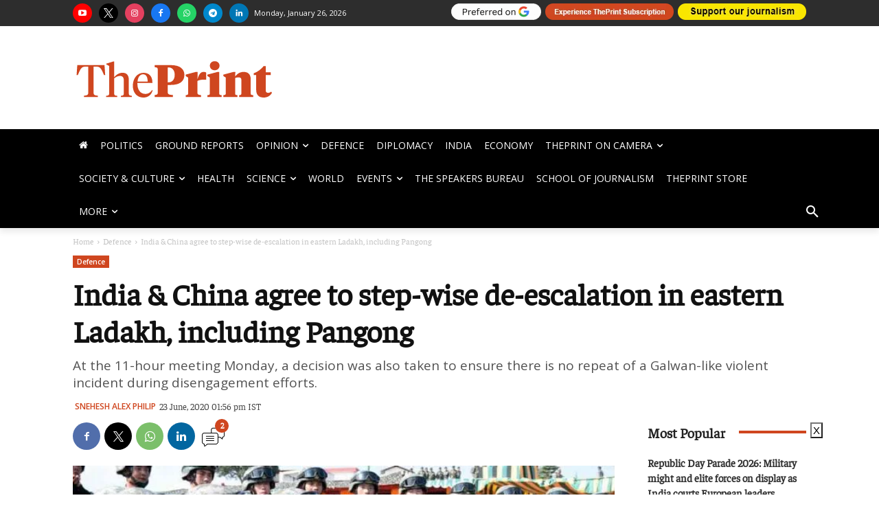

--- FILE ---
content_type: text/html; charset=UTF-8
request_url: https://theprint.in/defence/india-china-agree-to-step-wise-de-escalation-in-eastern-ladakh-including-pangong/447037/
body_size: 201740
content:
<!doctype html >
<html lang="en-US">
<head>
    <meta charset="UTF-8" />
    <title>India &amp; China agree to step-wise de-escalation in eastern Ladakh, including Pangong</title>
    <meta name="viewport" content="width=device-width, initial-scale=1.0">
    <link rel="pingback" href="https://theprint.in/xmlrpc.php" />
    <link rel="preconnect dns-prefetch" href="//static.theprint.in/" />
    <link rel="preconnect dns-prefetch" href="//cdnjs.cloudflare.com/" crossorigin />
    <link rel="preconnect dns-prefetch" href="//fonts.googleapis.com/" crossorigin />
    <link rel="preconnect dns-prefetch" href="//fonts.gstatic.com/" crossorigin />
    <link rel="preconnect dns-prefetch" href="//code.jquery.com/" crossorigin />
    <link rel="preload" href="https://theprint.in/wp-includes/fonts/Faustina-Regular.ttf" as="font" type="font/ttf" />
    <link rel="preload" href="https://theprint.in/wp-includes/fonts/Faustina-Medium.ttf" as="font" type="font/ttf" />
    <link rel="preload" href="https://theprint.in/wp-includes/fonts/Faustina-SemiBold.ttf" as="font" type="font/ttf" />
    <link rel="preload" href="https://theprint.in/wp-includes/fonts/Faustina-Bold.ttf" as="font" type="font/ttf" />
    <meta name='robots' content='index, follow, max-image-preview:large, max-snippet:-1, max-video-preview:-1' />
<link rel="dns-prefetch" href="https://static.theprint.in"/>
<!-- Google Tag Manager for WordPress by gtm4wp.com -->
<script data-cfasync="false" data-pagespeed-no-defer>
	var gtm4wp_datalayer_name = "dataLayer";
	var dataLayer = dataLayer || [];
</script>
<!-- End Google Tag Manager for WordPress by gtm4wp.com -->
		<!-- Meta Tag Manager -->
		<meta property="fb:app_id" content="885510301622193" />
		<!-- / Meta Tag Manager -->

	<!-- This site is optimized with the Yoast SEO Premium plugin v23.3 (Yoast SEO v23.3) - https://yoast.com/wordpress/plugins/seo/ -->
	<meta name="description" content="At the 11-hour meeting Monday, a decision was also taken to ensure there is no repeat of a Galwan-like violent incident during disengagement efforts." />
	<link rel="canonical" href="https://theprint.in/defence/india-china-agree-to-step-wise-de-escalation-in-eastern-ladakh-including-pangong/447037/" />
	<meta property="og:locale" content="en_US" />
	<meta property="og:type" content="article" />
	<meta property="og:title" content="India &amp; China agree to step-wise de-escalation in eastern Ladakh, including Pangong" />
	<meta property="og:description" content="At the 11-hour meeting Monday, a decision was also taken to ensure there is no repeat of a Galwan-like violent incident during disengagement efforts." />
	<meta property="og:url" content="https://theprint.in/defence/india-china-agree-to-step-wise-de-escalation-in-eastern-ladakh-including-pangong/447037/" />
	<meta property="og:site_name" content="ThePrint" />
	<meta property="article:publisher" content="https://www.facebook.com/theprintindia/" />
	<meta property="article:published_time" content="2020-06-23T08:26:54+00:00" />
	<meta property="og:image" content="https://staticprintenglish.theprint.in/wp-content/uploads/2020/06/India-China-1.jpg" />
	<meta property="og:image:width" content="1028" />
	<meta property="og:image:height" content="675" />
	<meta property="og:image:type" content="image/jpeg" />
	<meta name="author" content="Snehesh Alex Philip" />
	<meta name="twitter:card" content="summary_large_image" />
	<meta name="twitter:title" content="India &amp; China agree to step-wise de-escalation in eastern Ladakh, including Pangong" />
	<meta name="twitter:description" content="At the 11-hour meeting Monday, a decision was also taken to ensure there is no repeat of a Galwan-like violent incident during disengagement efforts." />
	<meta name="twitter:creator" content="@https://x.com/sneheshphilip" />
	<meta name="twitter:site" content="@ThePrintIndia" />
	<meta name="twitter:label1" content="Written by" />
	<meta name="twitter:data1" content="Snehesh Alex Philip" />
	<meta name="twitter:label2" content="Est. reading time" />
	<meta name="twitter:data2" content="2 minutes" />
	<script type="application/ld+json" class="yoast-schema-graph">{"@context":"https://schema.org","@graph":[{"@type":"Article","@id":"https://theprint.in/defence/india-china-agree-to-step-wise-de-escalation-in-eastern-ladakh-including-pangong/447037/#article","isPartOf":{"@id":"https://theprint.in/defence/india-china-agree-to-step-wise-de-escalation-in-eastern-ladakh-including-pangong/447037/"},"author":[{"@id":"https://theprint.in/#/schema/person/5877675555af566e23c5b5bba3bb5a04"}],"headline":"India &#038; China agree to step-wise de-escalation in eastern Ladakh, including Pangong","datePublished":"2020-06-23T08:26:54+00:00","dateModified":"2020-06-23T08:26:54+00:00","mainEntityOfPage":{"@id":"https://theprint.in/defence/india-china-agree-to-step-wise-de-escalation-in-eastern-ladakh-including-pangong/447037/"},"wordCount":477,"commentCount":2,"publisher":{"@id":"https://theprint.in/#organization"},"image":{"@id":"https://theprint.in/defence/india-china-agree-to-step-wise-de-escalation-in-eastern-ladakh-including-pangong/447037/#primaryimage"},"thumbnailUrl":"https://staticprintenglish.theprint.in/wp-content/uploads/2020/06/India-China-1.jpg","keywords":["Galwan Valley","India-China stand-off"],"articleSection":["Defence"],"inLanguage":"en-US","potentialAction":[{"@type":"CommentAction","name":"Comment","target":["https://theprint.in/defence/india-china-agree-to-step-wise-de-escalation-in-eastern-ladakh-including-pangong/447037/#respond"]}]},{"@type":"WebPage","@id":"https://theprint.in/defence/india-china-agree-to-step-wise-de-escalation-in-eastern-ladakh-including-pangong/447037/","url":"https://theprint.in/defence/india-china-agree-to-step-wise-de-escalation-in-eastern-ladakh-including-pangong/447037/","name":"India & China agree to step-wise de-escalation in eastern Ladakh, including Pangong","isPartOf":{"@id":"https://theprint.in/#website"},"primaryImageOfPage":{"@id":"https://theprint.in/defence/india-china-agree-to-step-wise-de-escalation-in-eastern-ladakh-including-pangong/447037/#primaryimage"},"image":{"@id":"https://theprint.in/defence/india-china-agree-to-step-wise-de-escalation-in-eastern-ladakh-including-pangong/447037/#primaryimage"},"thumbnailUrl":"https://staticprintenglish.theprint.in/wp-content/uploads/2020/06/India-China-1.jpg","datePublished":"2020-06-23T08:26:54+00:00","dateModified":"2020-06-23T08:26:54+00:00","description":"At the 11-hour meeting Monday, a decision was also taken to ensure there is no repeat of a Galwan-like violent incident during disengagement efforts.","breadcrumb":{"@id":"https://theprint.in/defence/india-china-agree-to-step-wise-de-escalation-in-eastern-ladakh-including-pangong/447037/#breadcrumb"},"inLanguage":"en-US","potentialAction":[{"@type":"ReadAction","target":["https://theprint.in/defence/india-china-agree-to-step-wise-de-escalation-in-eastern-ladakh-including-pangong/447037/"]}]},{"@type":"ImageObject","inLanguage":"en-US","@id":"https://theprint.in/defence/india-china-agree-to-step-wise-de-escalation-in-eastern-ladakh-including-pangong/447037/#primaryimage","url":"https://staticprintenglish.theprint.in/wp-content/uploads/2020/06/India-China-1.jpg","contentUrl":"https://staticprintenglish.theprint.in/wp-content/uploads/2020/06/India-China-1.jpg","width":1028,"height":675,"caption":"Indian and Chinese soldiers during a military exercise in Meghalaya last year | Representational image | ANI"},{"@type":"BreadcrumbList","@id":"https://theprint.in/defence/india-china-agree-to-step-wise-de-escalation-in-eastern-ladakh-including-pangong/447037/#breadcrumb","itemListElement":[{"@type":"ListItem","position":1,"name":"Home","item":"https://theprint.in/"},{"@type":"ListItem","position":2,"name":"India &#038; China agree to step-wise de-escalation in eastern Ladakh, including Pangong"}]},{"@type":"WebSite","@id":"https://theprint.in/#website","url":"https://theprint.in/","name":"ThePrint","description":"India’s digital platform for latest news and ground reports, insightful analyses, opinion on politics, policy, governance, economy, education, defence and culture","publisher":{"@id":"https://theprint.in/#organization"},"potentialAction":[{"@type":"SearchAction","target":{"@type":"EntryPoint","urlTemplate":"https://theprint.in/?s={search_term_string}"},"query-input":"required name=search_term_string"}],"inLanguage":"en-US"},{"@type":"Organization","@id":"https://theprint.in/#organization","name":"ThePrint","url":"https://theprint.in/","logo":{"@type":"ImageObject","inLanguage":"en-US","@id":"https://theprint.in/#/schema/logo/image/","url":"https://staticprintenglish.theprint.in/wp-content/uploads/2018/07/512x512.png","contentUrl":"https://staticprintenglish.theprint.in/wp-content/uploads/2018/07/512x512.png","width":512,"height":512,"caption":"ThePrint"},"image":{"@id":"https://theprint.in/#/schema/logo/image/"},"sameAs":["https://www.facebook.com/theprintindia/","https://x.com/ThePrintIndia","https://www.instagram.com/ThePrintIndia/","https://www.linkedin.com/company/13185521/","https://www.youtube.com/ThePrintIndia","https://en.wikipedia.org/wiki/ThePrint"],"email":"feedback@theprint.in","telephone":"+91-11-66292500","legalName":"Printline Media Private Limited","foundingDate":"2017-08-20","numberOfEmployees":{"@type":"QuantitativeValue","minValue":"51","maxValue":"200"},"publishingPrinciples":"https://theprint.in/about-us/","ownershipFundingInfo":"https://theprint.in/about-us/","actionableFeedbackPolicy":"https://theprint.in/contact/","ethicsPolicy":"https://theprint.in/about-us/"},{"@type":"Person","@id":"https://theprint.in/#/schema/person/5877675555af566e23c5b5bba3bb5a04","name":"Snehesh Alex Philip","image":{"@type":"ImageObject","inLanguage":"en-US","@id":"https://theprint.in/#/schema/person/image/d59936920091d4a263b581d80370cb0e","url":"https://staticprintenglish.theprint.in/wp-content/uploads/2024/02/snehesh_alex_philip_profile-96x96.jpg","contentUrl":"https://staticprintenglish.theprint.in/wp-content/uploads/2024/02/snehesh_alex_philip_profile-96x96.jpg","caption":"Snehesh Alex Philip"},"description":"Snehesh Alex Philip is the Editor - Defence and Diplomacy. With over 19 years of experience across newspaper, newswire, TV and digital, Snehesh comes with a wider approach to news that helps him bring out the nuances and undercurrents of a story. He has reported from over 20 countries and is also the youngest Indian journalist to be posted to Pakistan where he was Islamabad-based Chief of Bureau for 9 months while working with Press Trust of India. He can be reached at snehesh.philip@theprint.in and is available on X @sneheshphilip","sameAs":["https://x.com/https://x.com/sneheshphilip"],"url":"https://theprint.in/author/snehesh-alex-philip/"}]}</script>
	<!-- / Yoast SEO Premium plugin. -->


<link rel='dns-prefetch' href='//cdn.jsdelivr.net' />
<link rel='dns-prefetch' href='//cdnjs.cloudflare.com' />
<link rel='dns-prefetch' href='//fonts.googleapis.com' />
<link rel="alternate" type="application/rss+xml" title="ThePrint &raquo; Stories Feed" href="https://theprint.in/web-stories/feed/"><link rel='preload' as='style' onload="this.onload=null;this.rel='stylesheet'" id='fancybox-css' href='https://cdnjs.cloudflare.com/ajax/libs/fancybox/3.5.7/jquery.fancybox.min.css?ver=3.5.7' type='text/css' media='all' /><link rel='preload' as='style' onload="this.onload=null;this.rel='stylesheet'" id='wp-block-library' href='https://staticprintenglish.theprint.in/wp-includes/css/dist/block-library/style.min.css?ver=6.2.2' type='text/css' media='all' /><style id='co-authors-plus-coauthors-style-inline-css' type='text/css'>
.wp-block-co-authors-plus-coauthors.is-layout-flow [class*=wp-block-co-authors-plus]{display:inline}

</style>
<style id='co-authors-plus-avatar-style-inline-css' type='text/css'>
.wp-block-co-authors-plus-avatar :where(img){height:auto;max-width:100%;vertical-align:bottom}.wp-block-co-authors-plus-coauthors.is-layout-flow .wp-block-co-authors-plus-avatar :where(img){vertical-align:middle}.wp-block-co-authors-plus-avatar:is(.alignleft,.alignright){display:table}.wp-block-co-authors-plus-avatar.aligncenter{display:table;margin-inline:auto}

</style>
<style id='co-authors-plus-image-style-inline-css' type='text/css'>
.wp-block-co-authors-plus-image{margin-bottom:0}.wp-block-co-authors-plus-image :where(img){height:auto;max-width:100%;vertical-align:bottom}.wp-block-co-authors-plus-coauthors.is-layout-flow .wp-block-co-authors-plus-image :where(img){vertical-align:middle}.wp-block-co-authors-plus-image:is(.alignfull,.alignwide) :where(img){width:100%}.wp-block-co-authors-plus-image:is(.alignleft,.alignright){display:table}.wp-block-co-authors-plus-image.aligncenter{display:table;margin-inline:auto}

</style>
<style id='elasticpress-related-posts-style-inline-css' type='text/css'>
.editor-styles-wrapper .wp-block-elasticpress-related-posts ul,.wp-block-elasticpress-related-posts ul{list-style-type:none;padding:0}.editor-styles-wrapper .wp-block-elasticpress-related-posts ul li a>div{display:inline}

</style>
<link rel='preload' as='style' onload="this.onload=null;this.rel='stylesheet'" id='classic-theme-styles' href='https://staticprintenglish.theprint.in/wp-includes/css/classic-themes.min.css?ver=6.2.2' type='text/css' media='all' /><style id='global-styles-inline-css' type='text/css'>
body{--wp--preset--color--black: #000000;--wp--preset--color--cyan-bluish-gray: #abb8c3;--wp--preset--color--white: #ffffff;--wp--preset--color--pale-pink: #f78da7;--wp--preset--color--vivid-red: #cf2e2e;--wp--preset--color--luminous-vivid-orange: #ff6900;--wp--preset--color--luminous-vivid-amber: #fcb900;--wp--preset--color--light-green-cyan: #7bdcb5;--wp--preset--color--vivid-green-cyan: #00d084;--wp--preset--color--pale-cyan-blue: #8ed1fc;--wp--preset--color--vivid-cyan-blue: #0693e3;--wp--preset--color--vivid-purple: #9b51e0;--wp--preset--gradient--vivid-cyan-blue-to-vivid-purple: linear-gradient(135deg,rgba(6,147,227,1) 0%,rgb(155,81,224) 100%);--wp--preset--gradient--light-green-cyan-to-vivid-green-cyan: linear-gradient(135deg,rgb(122,220,180) 0%,rgb(0,208,130) 100%);--wp--preset--gradient--luminous-vivid-amber-to-luminous-vivid-orange: linear-gradient(135deg,rgba(252,185,0,1) 0%,rgba(255,105,0,1) 100%);--wp--preset--gradient--luminous-vivid-orange-to-vivid-red: linear-gradient(135deg,rgba(255,105,0,1) 0%,rgb(207,46,46) 100%);--wp--preset--gradient--very-light-gray-to-cyan-bluish-gray: linear-gradient(135deg,rgb(238,238,238) 0%,rgb(169,184,195) 100%);--wp--preset--gradient--cool-to-warm-spectrum: linear-gradient(135deg,rgb(74,234,220) 0%,rgb(151,120,209) 20%,rgb(207,42,186) 40%,rgb(238,44,130) 60%,rgb(251,105,98) 80%,rgb(254,248,76) 100%);--wp--preset--gradient--blush-light-purple: linear-gradient(135deg,rgb(255,206,236) 0%,rgb(152,150,240) 100%);--wp--preset--gradient--blush-bordeaux: linear-gradient(135deg,rgb(254,205,165) 0%,rgb(254,45,45) 50%,rgb(107,0,62) 100%);--wp--preset--gradient--luminous-dusk: linear-gradient(135deg,rgb(255,203,112) 0%,rgb(199,81,192) 50%,rgb(65,88,208) 100%);--wp--preset--gradient--pale-ocean: linear-gradient(135deg,rgb(255,245,203) 0%,rgb(182,227,212) 50%,rgb(51,167,181) 100%);--wp--preset--gradient--electric-grass: linear-gradient(135deg,rgb(202,248,128) 0%,rgb(113,206,126) 100%);--wp--preset--gradient--midnight: linear-gradient(135deg,rgb(2,3,129) 0%,rgb(40,116,252) 100%);--wp--preset--duotone--dark-grayscale: url('#wp-duotone-dark-grayscale');--wp--preset--duotone--grayscale: url('#wp-duotone-grayscale');--wp--preset--duotone--purple-yellow: url('#wp-duotone-purple-yellow');--wp--preset--duotone--blue-red: url('#wp-duotone-blue-red');--wp--preset--duotone--midnight: url('#wp-duotone-midnight');--wp--preset--duotone--magenta-yellow: url('#wp-duotone-magenta-yellow');--wp--preset--duotone--purple-green: url('#wp-duotone-purple-green');--wp--preset--duotone--blue-orange: url('#wp-duotone-blue-orange');--wp--preset--font-size--small: 11px;--wp--preset--font-size--medium: 20px;--wp--preset--font-size--large: 32px;--wp--preset--font-size--x-large: 42px;--wp--preset--font-size--regular: 15px;--wp--preset--font-size--larger: 50px;--wp--preset--spacing--20: 0.44rem;--wp--preset--spacing--30: 0.67rem;--wp--preset--spacing--40: 1rem;--wp--preset--spacing--50: 1.5rem;--wp--preset--spacing--60: 2.25rem;--wp--preset--spacing--70: 3.38rem;--wp--preset--spacing--80: 5.06rem;--wp--preset--shadow--natural: 6px 6px 9px rgba(0, 0, 0, 0.2);--wp--preset--shadow--deep: 12px 12px 50px rgba(0, 0, 0, 0.4);--wp--preset--shadow--sharp: 6px 6px 0px rgba(0, 0, 0, 0.2);--wp--preset--shadow--outlined: 6px 6px 0px -3px rgba(255, 255, 255, 1), 6px 6px rgba(0, 0, 0, 1);--wp--preset--shadow--crisp: 6px 6px 0px rgba(0, 0, 0, 1);}:where(.is-layout-flex){gap: 0.5em;}body .is-layout-flow > .alignleft{float: left;margin-inline-start: 0;margin-inline-end: 2em;}body .is-layout-flow > .alignright{float: right;margin-inline-start: 2em;margin-inline-end: 0;}body .is-layout-flow > .aligncenter{margin-left: auto !important;margin-right: auto !important;}body .is-layout-constrained > .alignleft{float: left;margin-inline-start: 0;margin-inline-end: 2em;}body .is-layout-constrained > .alignright{float: right;margin-inline-start: 2em;margin-inline-end: 0;}body .is-layout-constrained > .aligncenter{margin-left: auto !important;margin-right: auto !important;}body .is-layout-constrained > :where(:not(.alignleft):not(.alignright):not(.alignfull)){max-width: var(--wp--style--global--content-size);margin-left: auto !important;margin-right: auto !important;}body .is-layout-constrained > .alignwide{max-width: var(--wp--style--global--wide-size);}body .is-layout-flex{display: flex;}body .is-layout-flex{flex-wrap: wrap;align-items: center;}body .is-layout-flex > *{margin: 0;}:where(.wp-block-columns.is-layout-flex){gap: 2em;}.has-black-color{color: var(--wp--preset--color--black) !important;}.has-cyan-bluish-gray-color{color: var(--wp--preset--color--cyan-bluish-gray) !important;}.has-white-color{color: var(--wp--preset--color--white) !important;}.has-pale-pink-color{color: var(--wp--preset--color--pale-pink) !important;}.has-vivid-red-color{color: var(--wp--preset--color--vivid-red) !important;}.has-luminous-vivid-orange-color{color: var(--wp--preset--color--luminous-vivid-orange) !important;}.has-luminous-vivid-amber-color{color: var(--wp--preset--color--luminous-vivid-amber) !important;}.has-light-green-cyan-color{color: var(--wp--preset--color--light-green-cyan) !important;}.has-vivid-green-cyan-color{color: var(--wp--preset--color--vivid-green-cyan) !important;}.has-pale-cyan-blue-color{color: var(--wp--preset--color--pale-cyan-blue) !important;}.has-vivid-cyan-blue-color{color: var(--wp--preset--color--vivid-cyan-blue) !important;}.has-vivid-purple-color{color: var(--wp--preset--color--vivid-purple) !important;}.has-black-background-color{background-color: var(--wp--preset--color--black) !important;}.has-cyan-bluish-gray-background-color{background-color: var(--wp--preset--color--cyan-bluish-gray) !important;}.has-white-background-color{background-color: var(--wp--preset--color--white) !important;}.has-pale-pink-background-color{background-color: var(--wp--preset--color--pale-pink) !important;}.has-vivid-red-background-color{background-color: var(--wp--preset--color--vivid-red) !important;}.has-luminous-vivid-orange-background-color{background-color: var(--wp--preset--color--luminous-vivid-orange) !important;}.has-luminous-vivid-amber-background-color{background-color: var(--wp--preset--color--luminous-vivid-amber) !important;}.has-light-green-cyan-background-color{background-color: var(--wp--preset--color--light-green-cyan) !important;}.has-vivid-green-cyan-background-color{background-color: var(--wp--preset--color--vivid-green-cyan) !important;}.has-pale-cyan-blue-background-color{background-color: var(--wp--preset--color--pale-cyan-blue) !important;}.has-vivid-cyan-blue-background-color{background-color: var(--wp--preset--color--vivid-cyan-blue) !important;}.has-vivid-purple-background-color{background-color: var(--wp--preset--color--vivid-purple) !important;}.has-black-border-color{border-color: var(--wp--preset--color--black) !important;}.has-cyan-bluish-gray-border-color{border-color: var(--wp--preset--color--cyan-bluish-gray) !important;}.has-white-border-color{border-color: var(--wp--preset--color--white) !important;}.has-pale-pink-border-color{border-color: var(--wp--preset--color--pale-pink) !important;}.has-vivid-red-border-color{border-color: var(--wp--preset--color--vivid-red) !important;}.has-luminous-vivid-orange-border-color{border-color: var(--wp--preset--color--luminous-vivid-orange) !important;}.has-luminous-vivid-amber-border-color{border-color: var(--wp--preset--color--luminous-vivid-amber) !important;}.has-light-green-cyan-border-color{border-color: var(--wp--preset--color--light-green-cyan) !important;}.has-vivid-green-cyan-border-color{border-color: var(--wp--preset--color--vivid-green-cyan) !important;}.has-pale-cyan-blue-border-color{border-color: var(--wp--preset--color--pale-cyan-blue) !important;}.has-vivid-cyan-blue-border-color{border-color: var(--wp--preset--color--vivid-cyan-blue) !important;}.has-vivid-purple-border-color{border-color: var(--wp--preset--color--vivid-purple) !important;}.has-vivid-cyan-blue-to-vivid-purple-gradient-background{background: var(--wp--preset--gradient--vivid-cyan-blue-to-vivid-purple) !important;}.has-light-green-cyan-to-vivid-green-cyan-gradient-background{background: var(--wp--preset--gradient--light-green-cyan-to-vivid-green-cyan) !important;}.has-luminous-vivid-amber-to-luminous-vivid-orange-gradient-background{background: var(--wp--preset--gradient--luminous-vivid-amber-to-luminous-vivid-orange) !important;}.has-luminous-vivid-orange-to-vivid-red-gradient-background{background: var(--wp--preset--gradient--luminous-vivid-orange-to-vivid-red) !important;}.has-very-light-gray-to-cyan-bluish-gray-gradient-background{background: var(--wp--preset--gradient--very-light-gray-to-cyan-bluish-gray) !important;}.has-cool-to-warm-spectrum-gradient-background{background: var(--wp--preset--gradient--cool-to-warm-spectrum) !important;}.has-blush-light-purple-gradient-background{background: var(--wp--preset--gradient--blush-light-purple) !important;}.has-blush-bordeaux-gradient-background{background: var(--wp--preset--gradient--blush-bordeaux) !important;}.has-luminous-dusk-gradient-background{background: var(--wp--preset--gradient--luminous-dusk) !important;}.has-pale-ocean-gradient-background{background: var(--wp--preset--gradient--pale-ocean) !important;}.has-electric-grass-gradient-background{background: var(--wp--preset--gradient--electric-grass) !important;}.has-midnight-gradient-background{background: var(--wp--preset--gradient--midnight) !important;}.has-small-font-size{font-size: var(--wp--preset--font-size--small) !important;}.has-medium-font-size{font-size: var(--wp--preset--font-size--medium) !important;}.has-large-font-size{font-size: var(--wp--preset--font-size--large) !important;}.has-x-large-font-size{font-size: var(--wp--preset--font-size--x-large) !important;}
.wp-block-navigation a:where(:not(.wp-element-button)){color: inherit;}
:where(.wp-block-columns.is-layout-flex){gap: 2em;}
.wp-block-pullquote{font-size: 1.5em;line-height: 1.6;}
</style>
<link rel='preload' as='style' onload="this.onload=null;this.rel='stylesheet'" id='ep_general_styles' href='https://staticprintenglish.theprint.in/wp-content/plugins/elasticpress/dist/css/general-styles.css?ver=66295efe92a630617c00' type='text/css' media='all' /><link rel='preload' as='style' onload="this.onload=null;this.rel='stylesheet'" id='td-plugin-multi-purpose' href='https://staticprintenglish.theprint.in/wp-content/plugins/td-composer/td-multi-purpose/style.css?ver=cc1840e9c933374cafb3d94619867f37' type='text/css' media='all' /><link rel='preload' as='style' onload="this.onload=null;this.rel='stylesheet'" id='google-fonts-style' href='https://fonts.googleapis.com/css?family=Faustina%3A400%7COpen+Sans%3A400%2C600%2C700%7CRoboto%3A400%2C500%2C700%7COpen+Sans%3A400%2C600&#038;display=swap&#038;ver=12.4' type='text/css' media='all' /><link rel='preload' as='style' onload="this.onload=null;this.rel='stylesheet'" id='elasticpress-facets' href='https://staticprintenglish.theprint.in/wp-content/plugins/elasticpress/dist/css/facets-styles.css?ver=e96caca972beab457d95' type='text/css' media='all' /><link rel='preload' as='style' onload="this.onload=null;this.rel='stylesheet'" id='searchterm-highlighting' href='https://staticprintenglish.theprint.in/wp-content/plugins/elasticpress/dist/css/highlighting-styles.css?ver=252562c4ed9241547293' type='text/css' media='all' /><link rel='preload' as='style' onload="this.onload=null;this.rel='stylesheet'" id='td-theme' href='https://staticprintenglish.theprint.in/wp-content/themes/Newspaper/style.css?ver=12.4' type='text/css' media='all' /><style id='td-theme-inline-css' type='text/css'>
    
        @media (max-width: 767px) {
            .td-header-desktop-wrap {
                display: none;
            }
        }
        @media (min-width: 767px) {
            .td-header-mobile-wrap {
                display: none;
            }
        }
    
	
</style>
<link rel='preload' as='style' onload="this.onload=null;this.rel='stylesheet'" id='td-legacy-framework-front-style' href='https://staticprintenglish.theprint.in/wp-content/plugins/td-composer/legacy/Newspaper/assets/css/td_legacy_main.css?ver=cc1840e9c933374cafb3d94619867f37' type='text/css' media='all' /><link rel='preload' as='style' onload="this.onload=null;this.rel='stylesheet'" id='tdb_style_cloud_templates_front' href='https://theprint.in/wp-content/plugins/td-cloud-library/assets/css/tdb_main.css?ver=ec3d2d0202aa1c6516855c14ff9ec3ea' type='text/css' media='all' /><script type='text/javascript' id='gumlet-script-async-js-extra'>
/* <![CDATA[ */
var gumlet_wp_config = {"gumlet_host":"static.theprint.in","current_host":"static.theprint.in","lazy_load":"0","width_from_img":"0","width_from_flex":"0","min_width":"","auto_compress":"1","auto_webp":"0","quality":"80"};
/* ]]> */
</script>
<script async type='text/javascript' defer src='https://cdn.jsdelivr.net/npm/gumlet.js@2.2/dist/gumlet.min.js?ver=6.2.2' id='gumlet-script-async-js'></script>
<script type='text/javascript' defer src='https://staticprintenglish.theprint.in/wp-includes/js/jquery/jquery.min.js?ver=3.6.4' id='jquery-core-js'></script>
<script type='text/javascript' defer src='https://staticprintenglish.theprint.in/wp-includes/js/jquery/jquery-migrate.min.js?ver=3.4.0' id='jquery-migrate-js'></script>
<link rel="https://api.w.org/" href="https://theprint.in/wp-json/" /><link rel="alternate" type="application/json" href="https://theprint.in/wp-json/wp/v2/posts/447037" /><script type='text/javascript'>
window.is_wp=1;
window._izootoModule= window._izootoModule || {};
window._izootoModule['swPath'] = "https://theprint.in/service-worker.js";
</script>
	<script> window._izq = window._izq || []; window._izq.push(["init"]);</script>
				<style type="text/css">
			.wpsdc-drop-cap {
				float : left;				
				padding : 0.25em 0.05em 0.25em 0;				
				font-size : 5em;
				line-height : 0.4em;}
		</style><script src="https://code.jquery.com/jquery-2.1.4.min.js"  data-nopdlab="true"></script>
   
<script type="text/javascript" src="https://staticprintenglish.theprint.in/wp-includes/js/jquery.cookie.min.js" data-nopdlab="true"></script>		
    
<!-- Adpush headcode script start -->    
<script data-cfasync="false" type="text/javascript">
(function(w, d) {
	var s = d.createElement('script');
	s.src = '//cdn.adpushup.com/48451/adpushup.js';
	s.crossOrigin='anonymous'; 
	s.type = 'text/javascript'; s.async = true;
	(d.getElementsByTagName('head')[0] || d.getElementsByTagName('body')[0]).appendChild(s);
	w.adpushup = w.adpushup || {que:[]};
})(window, document);
</script>
<!-- Adpush headcode script end -->  
  
<script type="text/javascript" data-nopdlab="true">
  $(document).ready(function(){      
  $('p').each(function() {
	const $this = $(this);
	if($this.html().replace(/\s|&nbsp;/g, '').length === 0)
	  $this.remove();
  });
});
</script>	

<!--comscore-->
<script>var _comscore=_comscore||[];_comscore.push({c1:"2",c2:"34211249"});(function(){var s=document.createElement("script"),el=document.getElementsByTagName("script")[0];s.async=true;s.src=(document.location.protocol==="https:"?"https://sb":"http://b")+".scorecardresearch.com/beacon.js";el.parentNode.insertBefore(s,el);})();</script>
<noscript><img src='https://sb.scorecardresearch.com/p?c1=2&c2=34211249&cv=2.0&cj=1' alt="scorecardresearch" /></noscript>  
  
			<style>
				.amp-only {
					display: none;
				}
			</style>
		<meta name="atdlayout" content="article">
<script> 
// Initialize DataLayer
window.dataLayer = window.dataLayer || [];
// =======================
// Navigation Menu Click
// =======================
dataLayer.push({
  event: "navigation_interaction",
  cta_text: "Politics",
  page_type: "Article Page",
  event_scope_client_id: ""
});
// ===========================
// top_nav_click static event
// ===========================
dataLayer.push({
  event: "top_nav_click",
  cta_text: "Google Source",
  page_type: "Article Page",
  event_scope_client_id: ""
});
</script>

<!-- Google Tag Manager for WordPress by gtm4wp.com -->
<!-- GTM Container placement set to footer -->
<script data-cfasync="false" data-pagespeed-no-defer>
	var dataLayer_content = {"pageTitle":"India &amp; China agree to step-wise de-escalation in eastern Ladakh, including Pangong","pagePostType":"post","pagePostType2":"single-post","pageCategory":["defence"],"pageAttributes":["galwan-valley","india-china-stand-off"],"pagePostAuthor":"Snehesh Alex Philip","postID":447037};
	dataLayer.push( dataLayer_content );
</script>
<script data-cfasync="false" data-pagespeed-no-defer>
(function(w,d,s,l,i){w[l]=w[l]||[];w[l].push({'gtm.start':
new Date().getTime(),event:'gtm.js'});var f=d.getElementsByTagName(s)[0],
j=d.createElement(s),dl=l!='dataLayer'?'&l='+l:'';j.async=true;j.src=
'//www.googletagmanager.com/gtm.js?id='+i+dl;f.parentNode.insertBefore(j,f);
})(window,document,'script','dataLayer','GTM-54TFNVH');
</script>
<!-- End Google Tag Manager for WordPress by gtm4wp.com --><!--[if lt IE 9]><script src="https://cdnjs.cloudflare.com/ajax/libs/html5shiv/3.7.3/html5shiv.js"></script><![endif]-->
        <script>
        window.tdb_global_vars = {"wpRestUrl":"https:\/\/theprint.in\/wp-json\/","permalinkStructure":"\/%category%\/%postname%\/%post_id%\/"};
        window.tdb_p_autoload_vars = {"isAjax":false,"isAdminBarShowing":false,"autoloadScrollPercent":50,"postAutoloadStatus":"off","origPostEditUrl":null};
    </script>
    
    <style id="tdb-global-colors">
        :root {--downtown-accent: #EDB500;--downtown-accent-light: #ffd13a;--downtown-accent-titles: #444444;--downtown-menu-bg: #01175e;--downtown-menu-bg-light: #0a2472;--cs-bg-grey: #f8f5f4;--cs-shadow: #e8e8e8;--cs-black: #0d1f2d;--cs-red: #FF9334;--cs-blue: #2639e2;--cs-dark-blue: #1a28a3;--cs-grey: #e0dcd4;--cs-white: #FFFFFF;--cs-text-grey: #A7AFB5;--cs-bg-grey2: #F9F9F9;--cs-light-blue: #569DFF;--cs-text-dark-grey: #787E84;--mm-custom-color-4: #C2A25D;--mm-custom-color-5: #F7F9F9;--mm-custom-color-1:  #053426;--mm-custom-color-2: #B79259;--mm-custom-color-3: #79847E;--nft-custom-color-1: #333333;--nft-custom-color-2: #aaaaaa;--today-news-dark-bg: #000000;--today-news-accent: #CE0000;--today-news-white: #FFFFFF;--today-news-white-transparent: rgba(255,255,255,0.75);--today-news-white-transparent2: rgba(255,255,255,0.1);--today-news-dark-gray: #222222;--today-news-light-gray: #d8d8d8;--lc-contrast-co1: #ffd988;--lc-contrast-co2: #f5ad5f;--lc-white: #FFFFFF;--lc-lgrey: #EDEEEE;--lc-lgrey-c1: #cedfea;--lc-mgrey: #C1C6CA;--lc-primary: #48b0f2;--lc-lprimary: #94d5ff;--lc-dprimary: #007ac8;--lc-black: #18242c;--lc-greyish: #EEF0F4;--lc-dark-blue: #0F4A71;--lc-dark-grey: #969FA4;--lc-darker-blue: #0D3A55;}
    </style>
	
    <style id="tdb-global-fonts">
        :root {--downtown-serif-font: Zilla Slab;--downtown-sans-serif-font: Red Hat Display;--sans-serif: Barlow;--global-1: Gilda Display;--global-2: Red Hat Display;--global-3: Pinyon Script;--today_news_default: Montserrat;--serif: Faustina;}
    </style>
    			<script type="text/javascript">
		window.setTimeout(function() {
			window._taboola = window._taboola || [];
			_taboola.push({
				article: 'auto'
			});
			! function(e, f, u, i) {
				if (!document.getElementById(i)) {
					e.async = 1;
					e.defer = 1;
					e.src = u;
					e.id = i;
					f.parentNode.insertBefore(e, f);
				}
			}(document.createElement('script'),
				document.getElementsByTagName('script')[0],
				'//cdn.taboola.com/libtrc/theprint-english/loader.js',
				'tb_loader_script');
			if (window.performance && typeof window.performance.mark == 'function') {
				window.performance.mark('tbl_ic');
			}
		},2500);
		</script>

	<link rel="amphtml" href="https://theprint.in/defence/india-china-agree-to-step-wise-de-escalation-in-eastern-ladakh-including-pangong/447037/?amp">
<!-- JS generated by theme -->

<script>
    
    

	    var tdBlocksArray = []; //here we store all the items for the current page

	    //td_block class - each ajax block uses a object of this class for requests
	    function tdBlock() {
		    this.id = '';
		    this.block_type = 1; //block type id (1-234 etc)
		    this.atts = '';
		    this.td_column_number = '';
		    this.td_current_page = 1; //
		    this.post_count = 0; //from wp
		    this.found_posts = 0; //from wp
		    this.max_num_pages = 0; //from wp
		    this.td_filter_value = ''; //current live filter value
		    this.is_ajax_running = false;
		    this.td_user_action = ''; // load more or infinite loader (used by the animation)
		    this.header_color = '';
		    this.ajax_pagination_infinite_stop = ''; //show load more at page x
	    }


        // td_js_generator - mini detector
        (function(){
            var htmlTag = document.getElementsByTagName("html")[0];

	        if ( navigator.userAgent.indexOf("MSIE 10.0") > -1 ) {
                htmlTag.className += ' ie10';
            }

            if ( !!navigator.userAgent.match(/Trident.*rv\:11\./) ) {
                htmlTag.className += ' ie11';
            }

	        if ( navigator.userAgent.indexOf("Edge") > -1 ) {
                htmlTag.className += ' ieEdge';
            }

            if ( /(iPad|iPhone|iPod)/g.test(navigator.userAgent) ) {
                htmlTag.className += ' td-md-is-ios';
            }

            var user_agent = navigator.userAgent.toLowerCase();
            if ( user_agent.indexOf("android") > -1 ) {
                htmlTag.className += ' td-md-is-android';
            }

            if ( -1 !== navigator.userAgent.indexOf('Mac OS X')  ) {
                htmlTag.className += ' td-md-is-os-x';
            }

            if ( /chrom(e|ium)/.test(navigator.userAgent.toLowerCase()) ) {
               htmlTag.className += ' td-md-is-chrome';
            }

            if ( -1 !== navigator.userAgent.indexOf('Firefox') ) {
                htmlTag.className += ' td-md-is-firefox';
            }

            if ( -1 !== navigator.userAgent.indexOf('Safari') && -1 === navigator.userAgent.indexOf('Chrome') ) {
                htmlTag.className += ' td-md-is-safari';
            }

            if( -1 !== navigator.userAgent.indexOf('IEMobile') ){
                htmlTag.className += ' td-md-is-iemobile';
            }

        })();




        var tdLocalCache = {};

        ( function () {
            "use strict";

            tdLocalCache = {
                data: {},
                remove: function (resource_id) {
                    delete tdLocalCache.data[resource_id];
                },
                exist: function (resource_id) {
                    return tdLocalCache.data.hasOwnProperty(resource_id) && tdLocalCache.data[resource_id] !== null;
                },
                get: function (resource_id) {
                    return tdLocalCache.data[resource_id];
                },
                set: function (resource_id, cachedData) {
                    tdLocalCache.remove(resource_id);
                    tdLocalCache.data[resource_id] = cachedData;
                }
            };
        })();

    
    
var td_viewport_interval_list=[{"limitBottom":767,"sidebarWidth":228},{"limitBottom":1018,"sidebarWidth":300},{"limitBottom":1140,"sidebarWidth":324}];
var tdc_is_installed="yes";
var td_ajax_url="https:\/\/theprint.in\/wp-admin\/admin-ajax.php?td_theme_name=Newspaper&v=12.4";
var td_get_template_directory_uri="https:\/\/theprint.in\/wp-content\/plugins\/td-composer\/legacy\/common";
var tds_snap_menu="";
var tds_logo_on_sticky="";
var tds_header_style="";
var td_please_wait="Please wait...";
var td_email_user_pass_incorrect="User or password incorrect!";
var td_email_user_incorrect="Email or username incorrect!";
var td_email_incorrect="Email incorrect!";
var td_user_incorrect="Username incorrect!";
var td_email_user_empty="Email or username empty!";
var td_pass_empty="Pass empty!";
var td_pass_pattern_incorrect="Invalid Pass Pattern!";
var td_retype_pass_incorrect="Retyped Pass incorrect!";
var tds_more_articles_on_post_enable="";
var tds_more_articles_on_post_time_to_wait="";
var tds_more_articles_on_post_pages_distance_from_top=0;
var tds_theme_color_site_wide="#cf461f";
var tds_smart_sidebar="";
var tdThemeName="Newspaper";
var tdThemeNameWl="Newspaper";
var td_magnific_popup_translation_tPrev="Previous (Left arrow key)";
var td_magnific_popup_translation_tNext="Next (Right arrow key)";
var td_magnific_popup_translation_tCounter="%curr% of %total%";
var td_magnific_popup_translation_ajax_tError="The content from %url% could not be loaded.";
var td_magnific_popup_translation_image_tError="The image #%curr% could not be loaded.";
var tdBlockNonce="9b10082f1c";
var tdDateNamesI18n={"month_names":["January","February","March","April","May","June","July","August","September","October","November","December"],"month_names_short":["Jan","Feb","Mar","Apr","May","Jun","Jul","Aug","Sep","Oct","Nov","Dec"],"day_names":["Sunday","Monday","Tuesday","Wednesday","Thursday","Friday","Saturday"],"day_names_short":["Sun","Mon","Tue","Wed","Thu","Fri","Sat"]};
var tdb_modal_confirm="Save";
var tdb_modal_cancel="Cancel";
var tdb_modal_confirm_alt="Yes";
var tdb_modal_cancel_alt="No";
var td_ad_background_click_link="";
var td_ad_background_click_target="";
</script>


<!-- Header style compiled by theme -->

<style>
    

body {
	background-color:#ffffff;
}
.td-header-wrap .black-menu .sf-menu > .current-menu-item > a,
    .td-header-wrap .black-menu .sf-menu > .current-menu-ancestor > a,
    .td-header-wrap .black-menu .sf-menu > .current-category-ancestor > a,
    .td-header-wrap .black-menu .sf-menu > li > a:hover,
    .td-header-wrap .black-menu .sf-menu > .sfHover > a,
    .sf-menu > .current-menu-item > a:after,
    .sf-menu > .current-menu-ancestor > a:after,
    .sf-menu > .current-category-ancestor > a:after,
    .sf-menu > li:hover > a:after,
    .sf-menu > .sfHover > a:after,
    .header-search-wrap .td-drop-down-search:after,
    .header-search-wrap .td-drop-down-search .btn:hover,
    input[type=submit]:hover,
    .td-read-more a,
    .td-post-category:hover,
    body .td_top_authors .td-active .td-author-post-count,
    body .td_top_authors .td-active .td-author-comments-count,
    body .td_top_authors .td_mod_wrap:hover .td-author-post-count,
    body .td_top_authors .td_mod_wrap:hover .td-author-comments-count,
    .td-404-sub-sub-title a:hover,
    .td-search-form-widget .wpb_button:hover,
    .td-rating-bar-wrap div,
    .dropcap,
    .td_wrapper_video_playlist .td_video_controls_playlist_wrapper,
    .wpb_default,
    .wpb_default:hover,
    .td-left-smart-list:hover,
    .td-right-smart-list:hover,
    #bbpress-forums button:hover,
    .bbp_widget_login .button:hover,
    .td-footer-wrapper .td-post-category,
    .td-footer-wrapper .widget_product_search input[type="submit"]:hover,
    .single-product .product .summary .cart .button:hover,
    .td-next-prev-wrap a:hover,
    .td-load-more-wrap a:hover,
    .td-post-small-box a:hover,
    .page-nav .current,
    .page-nav:first-child > div,
    #bbpress-forums .bbp-pagination .current,
    #bbpress-forums #bbp-single-user-details #bbp-user-navigation li.current a,
    .td-theme-slider:hover .slide-meta-cat a,
    a.vc_btn-black:hover,
    .td-trending-now-wrapper:hover .td-trending-now-title,
    .td-scroll-up,
    .td-smart-list-button:hover,
    .td-weather-information:before,
    .td-weather-week:before,
    .td_block_exchange .td-exchange-header:before,
    .td-pulldown-syle-2 .td-subcat-dropdown ul:after,
    .td_block_template_9 .td-block-title:after,
    .td_block_template_15 .td-block-title:before,
    div.wpforms-container .wpforms-form div.wpforms-submit-container button[type=submit],
    .td-close-video-fixed {
        background-color: #cf461f;
    }

    .td_block_template_4 .td-related-title .td-cur-simple-item:before {
        border-color: #cf461f transparent transparent transparent !important;
    }
    
    
    .td_block_template_4 .td-related-title .td-cur-simple-item,
    .td_block_template_3 .td-related-title .td-cur-simple-item,
    .td_block_template_9 .td-related-title:after {
        background-color: #cf461f;
    }

    a,
    cite a:hover,
    .td-page-content blockquote p,
    .td-post-content blockquote p,
    .mce-content-body blockquote p,
    .comment-content blockquote p,
    .wpb_text_column blockquote p,
    .td_block_text_with_title blockquote p,
    .td_module_wrap:hover .entry-title a,
    .td-subcat-filter .td-subcat-list a:hover,
    .td-subcat-filter .td-subcat-dropdown a:hover,
    .td_quote_on_blocks,
    .dropcap2,
    .dropcap3,
    body .td_top_authors .td-active .td-authors-name a,
    body .td_top_authors .td_mod_wrap:hover .td-authors-name a,
    .td-post-next-prev-content a:hover,
    .author-box-wrap .td-author-social a:hover,
    .td-author-name a:hover,
    .td-author-url a:hover,
    .comment-reply-link:hover,
    .logged-in-as a:hover,
    #cancel-comment-reply-link:hover,
    .td-search-query,
    .widget a:hover,
    .td_wp_recentcomments a:hover,
    .archive .widget_archive .current,
    .archive .widget_archive .current a,
    .widget_calendar tfoot a:hover,
    #bbpress-forums li.bbp-header .bbp-reply-content span a:hover,
    #bbpress-forums .bbp-forum-freshness a:hover,
    #bbpress-forums .bbp-topic-freshness a:hover,
    #bbpress-forums .bbp-forums-list li a:hover,
    #bbpress-forums .bbp-forum-title:hover,
    #bbpress-forums .bbp-topic-permalink:hover,
    #bbpress-forums .bbp-topic-started-by a:hover,
    #bbpress-forums .bbp-topic-started-in a:hover,
    #bbpress-forums .bbp-body .super-sticky li.bbp-topic-title .bbp-topic-permalink,
    #bbpress-forums .bbp-body .sticky li.bbp-topic-title .bbp-topic-permalink,
    .widget_display_replies .bbp-author-name,
    .widget_display_topics .bbp-author-name,
    .td-subfooter-menu li a:hover,
    a.vc_btn-black:hover,
    .td-smart-list-dropdown-wrap .td-smart-list-button:hover,
    .td-instagram-user a,
    .td-block-title-wrap .td-wrapper-pulldown-filter .td-pulldown-filter-display-option:hover,
    .td-block-title-wrap .td-wrapper-pulldown-filter .td-pulldown-filter-display-option:hover i,
    .td-block-title-wrap .td-wrapper-pulldown-filter .td-pulldown-filter-link:hover,
    .td-block-title-wrap .td-wrapper-pulldown-filter .td-pulldown-filter-item .td-cur-simple-item,
    .td-pulldown-syle-2 .td-subcat-dropdown:hover .td-subcat-more span,
    .td-pulldown-syle-2 .td-subcat-dropdown:hover .td-subcat-more i,
    .td-pulldown-syle-3 .td-subcat-dropdown:hover .td-subcat-more span,
    .td-pulldown-syle-3 .td-subcat-dropdown:hover .td-subcat-more i,
    .td_block_template_2 .td-related-title .td-cur-simple-item,
    .td_block_template_5 .td-related-title .td-cur-simple-item,
    .td_block_template_6 .td-related-title .td-cur-simple-item,
    .td_block_template_7 .td-related-title .td-cur-simple-item,
    .td_block_template_8 .td-related-title .td-cur-simple-item,
    .td_block_template_9 .td-related-title .td-cur-simple-item,
    .td_block_template_10 .td-related-title .td-cur-simple-item,
    .td_block_template_11 .td-related-title .td-cur-simple-item,
    .td_block_template_12 .td-related-title .td-cur-simple-item,
    .td_block_template_13 .td-related-title .td-cur-simple-item,
    .td_block_template_14 .td-related-title .td-cur-simple-item,
    .td_block_template_15 .td-related-title .td-cur-simple-item,
    .td_block_template_16 .td-related-title .td-cur-simple-item,
    .td_block_template_17 .td-related-title .td-cur-simple-item,
    .td-theme-wrap .sf-menu ul .td-menu-item > a:hover,
    .td-theme-wrap .sf-menu ul .sfHover > a,
    .td-theme-wrap .sf-menu ul .current-menu-ancestor > a,
    .td-theme-wrap .sf-menu ul .current-category-ancestor > a,
    .td-theme-wrap .sf-menu ul .current-menu-item > a,
    .td_outlined_btn,
    body .td_block_categories_tags .td-ct-item:hover,
    body .td_block_list_menu li.current-menu-item > a,
    body .td_block_list_menu li.current-menu-ancestor > a,
    body .td_block_list_menu li.current-category-ancestor > a {
        color: #cf461f;
    }

    a.vc_btn-black.vc_btn_square_outlined:hover,
    a.vc_btn-black.vc_btn_outlined:hover {
        color: #cf461f !important;
    }

    .td-next-prev-wrap a:hover,
    .td-load-more-wrap a:hover,
    .td-post-small-box a:hover,
    .page-nav .current,
    .page-nav:first-child > div,
    #bbpress-forums .bbp-pagination .current,
    .post .td_quote_box,
    .page .td_quote_box,
    a.vc_btn-black:hover,
    .td_block_template_5 .td-block-title > *,
    .td_outlined_btn {
        border-color: #cf461f;
    }

    .td_wrapper_video_playlist .td_video_currently_playing:after {
        border-color: #cf461f !important;
    }

    .header-search-wrap .td-drop-down-search:before {
        border-color: transparent transparent #cf461f transparent;
    }

    .block-title > span,
    .block-title > a,
    .block-title > label,
    .widgettitle,
    .widgettitle:after,
    body .td-trending-now-title,
    .td-trending-now-wrapper:hover .td-trending-now-title,
    .wpb_tabs li.ui-tabs-active a,
    .wpb_tabs li:hover a,
    .vc_tta-container .vc_tta-color-grey.vc_tta-tabs-position-top.vc_tta-style-classic .vc_tta-tabs-container .vc_tta-tab.vc_active > a,
    .vc_tta-container .vc_tta-color-grey.vc_tta-tabs-position-top.vc_tta-style-classic .vc_tta-tabs-container .vc_tta-tab:hover > a,
    .td_block_template_1 .td-related-title .td-cur-simple-item,
    .td-subcat-filter .td-subcat-dropdown:hover .td-subcat-more, 
    .td_3D_btn,
    .td_shadow_btn,
    .td_default_btn,
    .td_round_btn, 
    .td_outlined_btn:hover {
    	background-color: #cf461f;
    }
    .block-title,
    .td_block_template_1 .td-related-title,
    .wpb_tabs .wpb_tabs_nav,
    .vc_tta-container .vc_tta-color-grey.vc_tta-tabs-position-top.vc_tta-style-classic .vc_tta-tabs-container {
        border-color: #cf461f;
    }
    .td_block_wrap .td-subcat-item a.td-cur-simple-item {
	    color: #cf461f;
	}


    
    .td-grid-style-4 .entry-title
    {
        background-color: rgba(207, 70, 31, 0.7);
    }


    
    .td-menu-background:before,
    .td-search-background:before {
        background: #333145;
        background: -moz-linear-gradient(top, #333145 0%, #b8333e 100%);
        background: -webkit-gradient(left top, left bottom, color-stop(0%, #333145), color-stop(100%, #b8333e));
        background: -webkit-linear-gradient(top, #333145 0%, #b8333e 100%);
        background: -o-linear-gradient(top, #333145 0%, #b8333e 100%);
        background: -ms-linear-gradient(top, #333145 0%, #b8333e 100%);
        background: linear-gradient(to bottom, #333145 0%, #b8333e 100%);
        filter: progid:DXImageTransform.Microsoft.gradient( startColorstr='#333145', endColorstr='#b8333e', GradientType=0 );
    }

    
    .td-mobile-content .td-mobile-main-menu > li > a {
        font-family:Faustina;
	
    }
    
	#td-mobile-nav,
	#td-mobile-nav .wpb_button,
	.td-search-wrap-mob {
		font-family:Faustina;
	
	}


	
    .td-page-title,
    .td-category-title-holder .td-page-title {
    	font-family:Faustina;
	
    }
    
    .td-page-content p,
    .td-page-content li,
    .td-page-content .td_block_text_with_title,
    .wpb_text_column p {
    	font-family:Faustina;
	
    }
    
    .td-page-content h1,
    .wpb_text_column h1 {
    	font-family:Faustina;
	
    }
    
    .td-page-content h2,
    .wpb_text_column h2 {
    	font-family:"Open Sans";
	
    }
    
    .td-page-content h3,
    .wpb_text_column h3 {
    	font-family:Faustina;
	
    }
    
    .td-page-content h4,
    .wpb_text_column h4 {
    	font-family:Faustina;
	
    }
    
    .td-page-content h5,
    .wpb_text_column h5 {
    	font-family:Faustina;
	
    }
    
    .td-page-content h6,
    .wpb_text_column h6 {
    	font-family:Faustina;
	
    }



	
    body, p {
    	font-family:Faustina;
	
    }
</style>

<!--DataWrkz_Interstitial-->  
<script async src="https://securepubads.g.doubleclick.net/tag/js/gpt.js"></script>
        <script>
          window.googletag = window.googletag || {cmd: []};
          googletag.cmd.push(function() {
            googletag.defineSlot('/21801000562/DataWrkz_Interstitial', [1, 1], 'div-gpt-ad-1734091239847-0').addService(googletag.pubads());
            googletag.pubads().enableSingleRequest();
            googletag.enableServices();
          });
</script><link rel="icon" href="https://staticprintenglish.theprint.in/wp-content/uploads/2018/07/cropped-512x512-32x32.png" sizes="32x32" />
<link rel="icon" href="https://staticprintenglish.theprint.in/wp-content/uploads/2018/07/cropped-512x512-192x192.png" sizes="192x192" />
<link rel="apple-touch-icon" href="https://staticprintenglish.theprint.in/wp-content/uploads/2018/07/cropped-512x512-180x180.png" />
<meta name="msapplication-TileImage" content="https://staticprintenglish.theprint.in/wp-content/uploads/2018/07/cropped-512x512-270x270.png" />
		<style type="text/css" id="wp-custom-css">
			/*
You can add your own CSS here.

Click the help icon above to learn more.
*/

@font-face {
font-family: Faustina;
 src: url(https://theprint.in/wp-includes/fonts/Faustina-Regular.ttf);font-display: swap;
 } 
@font-face {
font-family: Faustina-Medium;
 src: url(https://theprint.in/wp-includes/fonts/Faustina-Medium.ttf);font-display: swap;
 } 
@font-face {
font-family: Faustina-SemiBold;
 src: url(https://theprint.in/wp-includes/fonts/Faustina-SemiBold.ttf);font-display: swap;
 } 
@font-face {
font-family: Faustina-Bold;
 src: url(https://theprint.in/wp-includes/fonts/Faustina-Bold.ttf);font-display: swap;
 } 

html * {
   font-family: Faustina, Georgia, serif;
}

html {
-webkit-font-smoothing: antialiased;
-moz-osx-font-smoothing: grayscale;
  font-smoothing: antialiased;
  font-weight: 400;
}

/**
 * Firefox specific rule
 */

@-moz-document url-prefix() {
  body {
    font-weight: lighter !important;
  }
}

body.td-animation-stack-type0 .td-animation-stack .entry-thumb, body.td-animation-stack-type0 .post img{
	opacity:1;
}
.td_data_time  {
    font-family: "Open Sans", Arial, sans-serif;
}

/*
p a:link {
    color: #000;
    text-decoration: none;
    border-bottom: 2px solid #cf461f;
}


p a:visited {
    color: #000;
    text-decoration: none;
    border-bottom: 2px solid #cf461f;
}
*/

.td-post-content a:hover {
    text-decoration: none;
    border-bottom: 2px solid #cf461f;
}
.td-post-content li{
	font-size:18px;
	margin-top: 8px;
}
/*
.td-post-content li a:link {
    color: #000;
    border-bottom: 2px solid #cf461f;
    text-decoration: none;
}*/

@media (max-width: 767px) {
.td-module-meta-info {
  line-height: 18px;
 }
}


.td-module-meta-info a.author.url.fn {
 font-family: 'open sans', sans-serif;
    font-size: 12px;
    line-height: 23px;
    font-weight: 600;
    text-transform: uppercase;
    margin-left: 0;
    margin-right: 0px;
    letter-spacing: 0.35px;
    text-decoration: none;
    display:inline;	
}
.td-post-date-no-dot ::before { 
    content: " • ";
	font-weight:bold;
}
header .td-post-date{
	float:none !important;
	top: 0;
	margin-left: 0;
}

.td-post-content .td_quote_box {
    margin: 1px;
    background-color: #FCFCFC;
    border-left: 6px solid #CF461F;
    padding: 15px 23px 0 23px;
    position: relative;
    top: 6px;
    clear: both;
}

.block-title {
  font-size: 14px;
  letter-spacing: 0.35px;
  background-color: #313131;
  line-height: 1;
  margin-top: 0;
  margin-bottom: 26px;
  border-color: #222;
  border-bottom: 2px;
  border-left: 20px solid #cf461f;
 }

.block-title > span,
.td_outlined_btn:hover {
    	background-color: #313131;
    	line-height: 20px;
    }

.block-title > span, .block-title > a {
    background-color: #313131;
    line-height: 1.4;
}


.td-post-author-name {
    padding-bottom: 8px;
}

/*
.td-module-meta-info .td-post-author-name a:link {
    color: #cf461f;
    letter-spacing: 0.3px;
    border-bottom: 3px solid #cf461f;

}*/

.td-post-author-name a {
	color: #cf461f; 
	letter-spacing: 0.4px;   
    font-weight: normal;
    font-size: 12px;
}

.td-author-by {
 visibility: hidden;
 overflow: hidden;
 margin-left: 0px;
 position: absolute;
}

.td-footer-bottom-full .block-title {
  font-size: 14px;
  letter-spacing: 0.35px;
  line-height: 1;
  margin-top: 0;
  margin-bottom: 26px;
  background-color: #3f3f3f;
  border-left: 2px;
  border-color: #3f3f3f;
  border-bottom: 2px;
}

.td-crumb-container {
    min-height: 10px;
    margin-bottom: 10px;
    padding-top: 10px;
}

.td-category li {
    display: inline-block;
    margin: 5px 5px 5px 5px;
    line-height: 1;
}

.td-category li:first-child {   
    margin: 0px 5px 0px 0;
 
}

.td-category a {
    color: #fff;
    font-size: 10px;
    line-height: 10px;
    font-weight: bold;
    background-color: #000;
    padding: 5px 6px 4px 6px;
    white-space: nowrap;
    display: inline-block;
}



.facebook-responsive {
    overflow:hidden;
    padding-bottom:90%;
    position:relative;
    height:0;
}

.facebook-responsive iframe {
    left:0;
    top:0;
    height:90%;
    width:90%;
    position:absolute;
}

.td_module_mx8 .td-module-meta-info .td-post-author-name a:link {
color:#fff;
}

.td_module_mx1 .td-module-meta-info .td-post-author-name a:link {
color:#fff;
}

.td_module_8 {
  padding-bottom: 18px;
  border-bottom: 1px dashed #f2f2f2;
  margin-bottom: 14px;
  /* responsive portrait tablet */
}

.td_module_8 .entry-title {
  font-size: 15px;
  line-height: 22px;
}
.td_module_flex_3 .entry-title{
	 font-size: 15px;
  line-height: 21px;
}

@media (max-width: 767px) {
.td_module_8 .entry-title {
  font-size: 15px;
  line-height: 22px;
    }
}

.td_module_10 .entry-title {
    font-size: 20px;
    line-height: 26px;
    margin-bottom: 5px;
}

@media (max-width: 767px) {
.td_module_10 .entry-title {
    font-size: 14px;
    line-height: 18px;
    margin-bottom: 5px;
 }
}

.td_module_2 .entry-title {
    font-size: 18px;
    line-height: 22px;
    margin: 0 0 6px 0;
}

@media (max-width: 767px) {
.td_module_2 .entry-title {
    font-size: 16px;
    line-height: 18px;
    margin: 0 0 6px 0;
  }
}

.td-subcat-filter .td-subcat-list a {
  padding-right: 5px;
  color:#f2f2f2;
}

.td-subcat-filter .td-subcat-dropdown span {
 color:#f2f2f2;
}

@media (max-width: 767px) {
  .td-main-page-wrap {
    padding-top: 20px;
  }
}

.td-excerpt {
color: #333;
word-wrap: break-word;	
}

.td-post-sharing-top .td-social-sharing-buttons { 
    margin-top: 15px;    
}

.amp-wp-header {
	background-color: #CF461F;
}

.td-big-grids-fl.td-grid-style-1 .td-module-meta-info .td-post-author-name a:link {
color:#fff;
}
/*
.td-big-grids-fl.td-grid-style-1 .td-module-meta-info .td-post-author-name a:visited	{
	color:#fff;
}*/
.td_module_11 .entry-title {
    font-size: 21px;
    line-height: 27px;
    margin-bottom: 10px;
}

@media (max-width: 767px) {
.td_module_11 .entry-title {
    font-size: 15px;
    line-height: 19px;
    margin-bottom: 10px;
  }
}

.td_module_mx25 a {
    font-size: 15px;
    line-height: 17px;
}

@media (max-width: 767px) {
.td_module_mx25 .entry-title {
    font-size: 16px;
    line-height: 20px;
 }
}

.td_module_mx26 a {
    font-size: 20px;
    line-height: 22px;
}

@media (max-width: 767px) {
.td_module_mx26 a {
    font-size: 16px;
    line-height: 18px;
  }
}

@media (max-width: 767px) {
.td-post-template-default .td-post-header header .entry-title {
    padding-top: 10px;
    font-size: 26px;
    line-height: 32px;
  } 
}

.td_module_mx5 .td-module-meta-info .td-post-author-name a:link {
   font-family: "Open Sans", Arial, sans-serif;
   text-transform: uppercase;
   color: #fff;
}

.td_module_mx9 .td-module-meta-info .td-post-author-name a:link {
   font-family: "Open Sans", Arial, sans-serif;
   text-transform: uppercase;
   color: #fff;
}

/*
CSS added on 16 Sep night for font issue. 
*/

@media (max-width: 767px) {
.td_module_10 .entry-title {
    font-size: 15px;
    line-height: 18px;
 }
}
@media (min-width: 768px) and (max-width: 1018px) {
  .sf-menu > li > a {
    padding: 0 6px;
    font-size: 13px;
  }
}
@media (min-width: 768px) and (max-width: 1018px) {
  .td_module_mx1 .entry-title {
    font-size: 14px;
    font-weight: 500;
    line-height: 16px;
  }
}
@media (min-width: 768px) and (max-width: 1018px) {
.td_module_2 .entry-title {
    font-size: 15px;
    line-height: 20px;
    margin: 0 0 6px 0;
 }
}
@media (min-width: 768px) and (max-width: 1140px) {
  .td_module_6 .entry-title {
    font-size: 13px;
    line-height: 18px;
  }
}

@media (max-width: 767px) {
.td-post-content p, .td-post-content {
    font-size: 17px;
    line-height: 26px;
 }
}


@media (max-width: 767px) {
.td-post-template-default .td-post-header header .entry-title {
    padding-top: 10px;
    font-size: 27px;
    line-height: 33px;
  } 
}

.td-post-content .td_pull_quote {
  padding: 15px 15px;
}

.td-post-content .td_pull_quote p {
  font-size: 22px;
  line-height: 28px;
  font-weight: 400;
  text-align: center;
  color:#cf461f;
}

.tagdiv-type .wp-block-pullquote blockquote p, .tagdiv-type .td_pull_quote p {
	font-size: 18px !important;
}

.td-author-comments-count {
display:none
}

.td_category_template_2 .td-header-style-9, .td_category_template_5 .td-header-style-9 {
    border-bottom: none;
}

.td-page-content p {
  font-size: 17px;
  line-height: 28px;
}
/*
.td-page-content p a:link {
    color: #000;
    text-decoration: none;
    border-bottom: 2px solid #cf461f;
}*/

.td-post-sub-title { 
    font-size: 18px;
    font-style: italic;
    font-weight: 500;
    line-height: 24px;
    color: #333;
    margin: 20px 0 14px 0px;	
}

/*
for bottom border on menu need to remove when submenu moves under main category
*/

li.menu-item.menu-item-type-taxonomy.menu-item-object-category.current-category-ancestor.current-category-parent.td-menu-item.td-normal-menu.menu-item-6618 a:after{
	background-color:transparent;
	width:0;
    transform: translate3d(0, 0, 0);
	transition: width 0.2s ease;
}

li:hover.menu-item.menu-item-type-taxonomy.menu-item-object-category.current-category-ancestor.current-category-parent.td-menu-item.td-normal-menu.menu-item-6618 a:after{
	background-color:#cf461f;
	width:100%;
}
.author_talkpoint {
    border-bottom: 1px solid #d1d1d1;
    padding: 10px 0;
	overflow:hidden;
}
.author_talkpoint h3, .author_talkpoint p{
 margin:0;
}
.author_talkpoint a{
 	font-size: 18px;
	margin-top: 5px;
	display: inline-block;
	color: #000;
	border-bottom: 2px solid #cf461f;
	font-weight: bold;
}
.author_talkpoint span {
    font-size: 17px;   
    display: block;
}
@media (max-width: 767px){
	.author_talkpoint img {
    float: left;
    margin-right: 5px;
	width:100px;
	margin-top:2px;
}
.author_talkpoint{
    font-size: 16px;
    line-height: 21px;
    margin-bottom: 0;
}
.author_talkpoint span {
    font-size: 14px;
    line-height: 20px;
    margin-top: 3px;
    margin-bottom: 0;
}
.author_talkpoint a{
 	font-size:14px;
	margin-top: 2px;
	font-weight:bold;
}
}
@media (max-width: 400px){
	.author_talkpoint{
   	 font-size: 14px;   
	}
}

.td-search-btns-wrap {    
    top: 50%;
    right: 0;   
}

@media (max-width: 360px) {
  .td_block_template_1 .td-related-title a {    
    padding:9px 10px 5px 10px;
  }
}
@media (max-width: 320px) {
  .td_block_template_1 .td-related-title a {    
    padding:9px 5px 5px 5px !important;
  }
}

.sf-menu > .current-category-parent > a::after {
    background: transparent;
    transition: width 0.2s ease;
    width: 0;
}

.td-slide-meta .td-module-meta-info .td-post-author-name a:link {
    color: #fff;
    font-family: "Open Sans", Arial, sans-serif;
	letter-spacing: 0.3px;
	text-transform:uppercase;
}

.talkPoint_anchrLink{
	height:5px;
}

/*otc details page*/
.td_smart_list_3 .td-sml-figure {
    float: left;
    margin-right: 20px;
    width: 70%;
	margin-left: 0;
}
@media (max-width:767px){
	.td_smart_list_3 .td-sml-figure {
		width:100%;
	}
	.talkPoint_anchrLink{
	height:26px;
}

}
.td-post-template-9 .td-module-meta-info{
	display:none;
}

/* otc landing page css */
.img-responsive{
    max-width:100%;
    text-align:center;
    margin-bottom:30px;
}

.banner_desc{
    width: 100%;
    text-align: center;
    margin: 0px auto 40px auto;
}
@media (min-width: 1000px) {
   .banner_desc{ width: 80%; }
}

.otc_sponsor{
    margin-bottom:0px;
}
.otc_partners{
	margin-bottom: 0;
}
.otc_partners .block-title {
    margin-bottom: 0;
}
.otc_coverage .td-module-meta-info{
    display:none;
}
.otc_crousel .item {
    font-size: 14px;
    border: 1px solid #d1d1d1;
    text-align: center;
    height: 230px;
    overflow: hidden;
	padding:1px;
}
.otc_crousel .item h2 {
    font-size: 13px;
    margin: 0 0 5px 0;
    line-height: 1;
	 color:#111;
}
.otc_crousel .item h2.long{
	font-size: 15px;
}
.otc_crousel .item p {
    font-size: 12px;
    line-height: 1.2;
    margin: 0;
}
.otc_crousel a.more{
	font-weight: bold;
	position: absolute;
	top: -76px;
	color: #fff;
	right: 10px;
	font-family:open sans;
}
.owl-theme .owl-nav [class*=owl-] {
	background: #cf461f !important;
}
.owl-theme .owl-nav [class*="owl-"]:hover{
	background: #cf461f !important;
}
@media (max-width: 767px){
	.otc_crousel a.more{ 	       top: -86px;
	}
}


/* otc cards */
/*.td-post-template-2 .heateor_sss_sharing_container{
	display:none !important;
}*/
.container{
    width:1068px;
    margin:0 auto;
    overflow: hidden;
}
.off-the-cuff-guests .heateor_sss_sharing_container {
    display: none;
}
.off-the-cuff-guests .td-post-content > p {
    display: none;
}
#filters{
	margin: 10px 0;
    font-size: 14px;    
    font-weight: bold;
	font-family:"open sans", Arial sans-serif;
}
#filters a{
	color: #000;
	text-decoration:none;
	margin-right: 10px;
}
#filters a:first-child {
    margin-left: 15px;
}
#filters a.selected{
	color:#cf461f;
	border-bottom: 2px solid;
}

.card{
    width:calc((100% - 50px) / 6);
    height:255px;
    border:1px solid #d1d1d1;
    color:#000;
    margin-right:10px;
    margin-bottom: 40px;
    float:left;
    text-align: center; 
	overflow: hidden;	
	padding: 0 2px;
}
.card:nth-child(6n){
    margin-right:0;
}
@media (max-width: 1000px){
	.card{
width:calc((100% - 30px) / 4);
	}
.card:nth-child(6n){
    margin-right:10px;
}
.card:nth-child(4n){
    margin-right:0;}
}

@media(max-width:767px){
	.card{
width:calc((100% - 10px) / 2);
	}
	.card:nth-child(2n){
    margin-right:0;}
}

.card:hover {
    box-shadow: 0px 0px 5px 0px rgba(0, 0, 0 ,0.3);
}
.td-post-content .card a{
	text-decoration:none;
	color:#000;
}
.td-post-content .card a:hover {
    border-bottom: none;
}
.td-post-content .card h2{
  font-size:14px;  
	margin: 0 0 5px;
	line-height: 1;
}
.td-post-content .card p{
  font-size:12px !important; 
  color:#cf461f !important;
	margin: 0;
	line-height: 15px !important;
}
.card figure{
	margin: 0;
	display:inline-block;
}
.card time{
	display: none;   
}
.toprbar_otcSpeaker{
    margin: -10px 0 20px;
    position: relative;
    clear: both;
}

.toprbar_otcSpeaker .block-title {    
	color: #fff;
    padding: 10px 10px;
    font-family: "open sans", Arial sans-serif;
}
.arrow_down span{
	background-image: url("https://staticprintenglish.theprint.in/wp-content/uploads/2020/11/arrow.png");
    background-repeat: no-repeat;
    width: 16px;
    height: 15px;
    display: inline-block;
    transform: rotate(180deg);
    background-position: 0px -2px;
}
.arrow_up span{
	background-image: url("https://staticprintenglish.theprint.in/wp-content/uploads/2020/11/arrow.png");
    background-repeat: no-repeat;
    width: 16px;
    height: 15px;
    display: inline-block;
    transform: rotate(0deg);
    background-position: 0px 0px;
}
/*
.td-post-template-2 .td-post-header {
	display:none;
}
.td-post-template-2 .td-post-sharing {
	display:none;
}*/
.td-post-sharing{
	opacity:1;
}

/* one signal popup */
#onesignal-popover-container.slide-down #onesignal-popover-dialog{
	width:420px!important;
	padding:10px;
}

#onesignal-popover-container #onesignal-popover-dialog .popover-button{
	padding: 0.286em 2em !important;
}

#onesignal-popover-container #onesignal-popover-dialog .popover-body-message{
font-size: 1.1em !important;
}
/* otc slider*/
.td-iosSlider.td-smart-list-slider{
	min-height:500px;
}

.td-column-1 .td_module_mx4 .entry-title{
	font-weight:bold;
}
.widget_text a {
	color:#000;
}
.widget_text  a:hover{
	text-decoration:none !important;
}

/*Infinite scroll */

/*for infinite scroll */

.td-post-next-prev {
    display: none;
}
.article_divider {
    border-top: 5px solid #ccc;
    font-size: 15px;
    color: #ccc;
    text-align: center;
    margin-bottom: 40px;
	display:none;
}
.article_divider:before {
    content: "";
    display: block;
    margin: auto;
    margin-bottom: 10px;
    width: 0;
    height: 0;
    border-left: 10px solid transparent;
    border-right: 10px solid transparent;
    border-top: 10px solid #ccc;
}


.td-post-content{position:relative;}
.heateor_sss_vertical_sharing{
	position:absolute;
	left: -100px;
  top: -10px;
	z-index:2;
	box-shadow:none;
}
.heateor_sss_vertical_sharing.social_sticky{
	position:fixed ;
	left: auto;
	margin-left:-100px;
  top: 200px ;
}
.heateor_sss_vertical_sharing.unstick{
	position:absolute ;
	left: -100px;
  top: -10px;
}
.heateor_sss_vertical_sharing.social_bottom{
	position:absolute ;	
  top: auto;
	left: -100px;
	bottom:150px;
}
body .td-backstretch{
	opacity:1;
	transition:none;
}
.td-post-template-6 .td-main-content, .td-post-template-6 .td-main-sidebar {
    margin-top: 25px;
}
/*
p a:link {
    color: #000;
    text-decoration: none;
    border-bottom: 2px solid #cf461f;
}
p a:visited {
    color: #000;
    text-decoration: none;
    border-bottom: 2px solid #cf461f;
}*/
body .td-stretch-height {
    position: relative;
    height: auto;
    width: 100%;
}

/*
@media(max-width:1024px){	.heateor_sss_vertical_sharing{
	position:absolute !important;
	top: 0!important;
  bottom: auto !important;
  margin-top: -45px;	
	}
.heateor_sss_vertical_sharing.social_sticky{
	position:absolute !important;
	top: 0!important;
  bottom: auto !important;
  margin-top: -47px;
	left:0;
	margin-left:0;
}	
	.heateor_sss_bottom_sharing .heateorSssTCBackground{
		display:none;
	}	
.td-post-content {
    margin-top: 60px;
}	
.td-post-template-6 .td-post-content {
    margin-top: 10px;
}	
	
} */
@media(max-width:1018px) and (min-width:768px){
	.td-post-template-7 .heateor_sss_vertical_sharing.social_sticky{
		position:relative !important;
		margin-top:10px;
		margin-bottom:10px;
		margin-left: 0 !important;
	}
		.td-post-template-7 .heateor_sss_vertical_sharing.social_bottom{
		position:relative !important;
		margin:10px auto;
	}
	.heateor_sss_sharing_ul li:first-child{
		display:block;
	}
}
@media (max-width: 767px){	
body .td-stretch-height {
position: relative;
height: 100%;
width: auto;
left: 50%;
transform: translateX(-50%);
-webkit-transform: translateX(-50%);
-moz-transform: translateX(-50%);
-ms-transform: translateX(-50%);
-o-transform: translateX(-50%);
}
	.heateor_sss_vertical_sharing{
  margin-top: -47px;
		margin-left:-5px;
	}
	.heateor_sss_vertical_sharing.social_sticky{	
  margin-top: -47px;
	left:0;
	margin-left:-5px;
}	
	.td-post-template-6 .td-post-content {
    margin-top: 60px;
}
	.td-post-template-7 .heateor_sss_vertical_sharing.social_sticky{
		position:relative !important;
		margin-top:10px;
		margin-bottom:10px;
		margin-left: 0 !important;
	}
		.td-post-template-7 .heateor_sss_vertical_sharing.social_bottom{
		position:relative !important;
		margin:10px auto;
	}
}

/* infinite scroll style-6 */
/* infinite scroll style-7*/
.td-boxed-layout #contentsWrapper .td-post-template-7.td-container-wrap{
	width:100%;
}
.td-post-template-7 .td-post-header header .entry-title{
	color:#fff;
}
.td-post-template-7 .td-module-meta-info .td-post-author-name a:link{
	color:#fff;
}

.td-post-template-7 .heateor_sss_vertical_sharing{
	position:absolute;
	left: -100px;
  top: -10px;
}
.td-post-template-7 .heateor_sss_vertical_sharing.social_sticky{
	position:fixed ;
	left: auto;
	margin-left:-100px;
  top: 80px ;
}
.td-post-template-7 .heateor_sss_vertical_sharing.unstick{
	position:absolute ;
	left: -100px;
  top: -10px;
}
.td-post-template-7 .heateor_sss_vertical_sharing.social_bottom{
	position:absolute ;	
  top: auto;
	left: -100px;
	bottom:200px;
}
.td-read-down{
	display:none;
}
.widget_text a{
	color:#000;
}
.widget_text.widget_custom_html a:hover{
	text-decoration
	:none !important;
}

/*sidebar for infinite*/
#contentsWrapper .td-post-template-7 .td-module-meta-info {
color:#fff;
}
#contentsWrapper .td-post-template-7 .td-module-meta-info a.author.url.fn{
	color:#fff;
}
#contentsWrapper .td-post-template-1  .td-main-content{	
	width:100%;
}

#contentsWrapper .td_module_8 .entry-title{
	font-size: 14px;
	line-height: 21px;
	margin-bottom: 5px;
}

.td-post-template-7 .custom-html-widget .td-module-meta-info .td-post-author-name a:link{
	color:#000;
	font-size:10px;
}
#contentsWrapper .widget_text .block-title{
	margin-bottom: 5px;	
}
#contentsWrapper .widget_text .block-title span{
	background-color:#313131;
}
.td-post-template-7 .custom-html-widget .td-module-meta-info{
	display:none;
}
.sidebar_infinitescroll .td-module-meta-info{
	display:none;
}

.sidebar_infinitescroll h4.block-title.td-block-title {
    margin-bottom: 5px;
}
.sidebar_infinitescroll .td-module-thumb {
    margin-bottom: 0px;
}
.sidebar_infinitescroll .td_module_wrap .entry-title {
    font-size: 14px;
    line-height: 19px;
    margin: 5px 0;
}
.sidebar_infinitescroll  .block-title span {
	background-color:#313131;
}

.sidebar_infinitescroll .td-module-meta-info .td-post-author-name a:link {
	color:#000;
}

@media (max-width: 1440px){
	#contentsWrapper .td-main-content{	
	width:75%;
}
	#contentsWrapper .td-main-sidebar{
   width:25%;
	margin-left:0;
}
}

@media (max-width:768px){
	#contentsWrapper .td-main-content{	
	width:100%;	
}
	#contentsWrapper .td-main-sidebar{
   width:100%;
	position:relative !important;
	bottom:auto;
}
#contentsWrapper	.td-ss-main-sidebar{
	display:none;		
	}
	.td-post-content p, .td-post-content{
		font-size: 19px;
    line-height: 26px;
	}
}

.td-image-gradient-style7:after{
top: 32%;
left: 0;
content: "";
display: block;
height: 100%;
width: 100%;
position: absolute;
background:linear-gradient(to top, rgba(0, 0, 0, 0.2) 0%, rgba(0, 0, 0, 0.5) 25%, rgba(0, 0, 0, 0.6) 64%, rgba(0, 0, 0, 0) 100%)
}
.td-category a{
	background-color:#cf461f;
	font-weight: 600;
}

/* Add on 4 may */

.MB0{
	margin-bottom:0px !important;
}

.td-boxed-layout #contentsWrapper .td-post-template-10.td-container-wrap{
	width:100%;
}
.td-container.featured-video-template-10{
	width:100%;
}
.td-video-template-bg {
    background-color: transparent;
}
#td_youtube_player{
	width:100%;
}
.td-post-template-9.category-off-the-cuff .td-module-meta-info{
	display:none;
}

#contentsWrapper .category-off-the-cuff .td-main-content{
	width:100%;
}
.td-post-template-10 .td-post-featured-video{
	padding-bottom:0;
	padding-top:0;
}

.td-post-template-10 .heateor_sss_vertical_sharing.social_sticky{
 top: 80px;
}
.td-post-template-10 .heateor_sss_vertical_sharing.social_bottom {    
    bottom: 200px;
}

@media(max-width:767px){
.template_7_caption {
	margin-left: 5%;
	text-align: left;
	margin-right: 5%;
	}
	.td-container.featured-video-template-10{
		padding-left:0;
		padding-right:0;
	}	
.td-post-template-10 .td-container .td-pb-row {
    padding-top: 25px;
}
.td-post-template-10 .heateor_sss_vertical_sharing.social_sticky {
    position: relative !important;
    margin-top: 10px;
    margin-bottom: 10px;
    margin-left: 0 !important;
}	
.td-post-template-10 .heateor_sss_vertical_sharing.social_bottom {
    position: relative !important;
    margin: 10px auto;
}	
}

/*for Book Review */
.td_block_fancy_text .tdm-fancy-title2{
	top:-50px;
}
.td_block_fancy_text span.tdm-fancy-title2{
	padding-bottom:20px;
}
.bookRelease{
	margin-bottom:0;
}
.bookRelease .block-title{
		margin-bottom:0;
}
/*25 may book reviview add*/
.td-post-template-1 .td-post-content{
	padding-bottom:0;
}
table.td-review td{
	border:none;
	display: inline-block;
	padding: 0;
}
.td-review-footer .td-review-summary, .td-review-footer .td-review-score {
	display:none;
}
.td-icon-star, .td-icon-star-empty, .td-icon-star-half{
	color:#cf461f;
	font-size: 22px;
	width:27px;
}
tr.td-review-header {
    display: none;
}

.td-review {       
    font-size: 18px;   
}
.td-review .td-review-row-stars:hover{
	background-color:#fff;
}
table.td-review .td-review-desc{
	display:none;
}

/*.td_module_flex_1 .td-module-container{	
	display: inline-block;
} */

@media(max-width:767px){	
	.td-icon-star, .td-icon-star-empty, .td-icon-star-half{
		width:25px;
		font-size:20px;
	}
	.bookBites .td-mc1-wrap .td_module_wrap{
	width:50% !important;
}
.bookBites .entry-review-stars{
		margin:0 0 20px 0;
	}	
	.td_block_wrap.bookBites .td-mc1-wrap .entry-title{
		font-size:15px !important;
	}
.afterWord .td-mc1-wrap .td_module_wrap{
		width:100% !important;
	}
.afterWord .td_module_flex_1 .td-excerpt{
		margin:0 0 20px 0;
	}
}


/*15 May*/


.liveblog-empty-message{
	display:none;
}
.liveblog-meta-time span:nth-child(2){
	display:none;
}
.liveblog-meta-time span:first-child{
	color:#cf461f;
}
.td-post-template-5 .heateor_sss_vertical_sharing{
	  position: fixed;
    margin-left: -100px;
    top: 240px;
    z-index: 2;
	left: auto;
}
.td-post-template-5 .heateor_sss_vertical_sharing.social_bottom {
    position: absolute;
    top: auto;
		left:auto;
    margin-left: -100px;
    bottom: 200px;
}
.td-post-author-name div.td-author-line{
	display:none;
}
.td-post-template-5 header .td-post-date{
	top:2px;
}
.liveblog-entry-main{
	margin-top: -5px;
}
.liveblog-entry-content *{
	word-break: normal;
}
.liveblog-entry-content p{
	font-size:18px;
	line-height:26px;
}
.liveblog-meta-author-name{
margin-top: -10px;
}
@media(max-width:768px){
	.td-post-template-1 .heateor_sss_vertical_sharing{
		position:relative;
		margin:20px 0;
	}
}
@media(max-width:767px){
	.liveblog-entry-content p{
	font-size:16px !important;
	line-height:24px !important;
}
.td-post-template-5 .heateor_sss_vertical_sharing {
    position: relative;
    margin-left: 0;   
    margin-top: 10px;
    margin-bottom: 10px;
}	
.td-post-template-9 .heateor_sss_vertical_sharing {
    position: relative;
    margin-left: 0;   
    margin-top: 10px;
    margin-bottom: 10px;
}	
	.td-post-template-2 .heateor_sss_vertical_sharing {
    position: relative;
    margin-left: 0;   
    margin-top: 10px;
    margin-bottom: 10px;
}	
.td-post-template-1 .heateor_sss_vertical_sharing {
    position: relative;
    margin-left: 0;   
    margin-top: 40px;
    margin-bottom: 20px;
}	
	.td-review-row-stars .td-review-stars{
		text-align: left;
    margin-top: -80px;
	}
	.td-review-row-stars{
		border:none;
	}
	.td-review-row-stars:nth-last-of-type(2){
		border:none;
	}	
	
}

/* 28 May */
.td-post-template-1 .td-post-featured-image .wp-caption-text{
	margin:-10px 0 10px 0;
}

/*28 May for otc guest*/
.category-off-the-cuff .td-pb-span12.td-main-content .td-post-header {
    display: none;
}

.td-pb-span12.td-main-content .category-off-the-cuff .td-post-header {
    display: none;
}

.td-post-template-default .category-off-the-cuff .heateor_sss_vertical_sharing {
    display: none !important;
}
/* otc guest close*/
.comment-form-cookies-consent label {
margin-left: 5px;
vertical-align: text-bottom;
line-height: 17px;
color: #7d7d7d;
}

/*50 word edit  1 June*/
.td-post-template-2 .category-50-word-edit .td-post-header .entry-title{
	font-size:60px;
	line-height:64px;
	margin-bottom:10px;
}
.category-50-word-edit header .td-post-date{
	top:0;
}
/*
.category-50-word-edit .td-post-content p a:link{
	 margin-top: 5px;
    display: inline-block;    
    color: #222;
    line-height: 1.2;
}*/
.category-50-word-edit .td-post-content h2{
	font-size:26px;
	line-height:32px;
	margin-top:0;
	margin-bottom:5px;
	font-weight:600;
}

@media(max-width:767px){
	.td-post-template-2 .category-50-word-edit .td-post-header header .entry-title{
		font-size:32px;
		line-height:36px;
		font-weight: 600;
	}
	.category-50-word-edit .td-post-content h2 img{
		max-width:60%;
		margin-bottom:20px !important;
	}	
}

/*for blockquote 5June*/
.post .td_quote_box{
	border-color: #cf461f !important;
    background-color: #f3f3f3;	
	padding: 0px 23px 0 23px;
    /*margin: 0 50px;*/
}
.td-post-content .td_pull_quote p{
	font-size: 24px;
    line-height: 32px;	
}
.post blockquote p{
	 color: #cf461f;
    text-transform: none;
    font-size: 28px;
    line-height: 36px;
}

span.quote_author {
    font-size: 18px;
    position: absolute;
    right: 22px;
    bottom: 0;
    color: #999;
}

/*@media (max-width:767px){
	blockquote{
		display:none;
	}
} */


/*for blockquote End 5June*/





/*New HomePage CSS Start*/
.theprint_new h1 > a, h2 > a, h3 > a, h4 > a, h5 > a, h6 > a{
	color:#303030;
}
.theprint_new .td_module_mx8 .td-module-title{
	font-size: 30px;
    line-height: 36px;    
	 margin: 0 0 15px 0;
	font-weight: 600 !important;
}
.theprint_new .td_module_10 .entry-title{
    font-size: 24px;
    line-height: 28px;   
	 margin: 0 0 15px 0;
	font-weight: 600 !important;
}
.theprint_new .td_module_3 .td-module-title{
	font-size: 22px;
    line-height: 26px;   
	 margin: 0 0 15px 0;
	font-weight: 600 !important;
}
.theprint_new .td_block_wrap{
	margin-bottom:30px;
}
.theprint_new .td_block_wrap.block_head {
    margin-bottom: 15px;
}
.theprint_new .block_head h4{
	margin:0;
	font-family:'Montserrat', sans-serif;
	color:#cf461f;
	font-size:36px;
	font-weight:700;
}
.theprint_new .block_head h4 span{
	font-family:'Montserrat', sans-serif;
	color:#878585;
}
/*.theprint_new .td-module-meta-info{
	position:relative;
}*/
.theprint_new .entry-title.td-module-title{
	font-weight:600;
}
.theprint_new .sidebar_top .entry-title.td-module-title{
	display:none;
}
.theprint_new .sidebar_top .td-module-meta-info{
	display:none;
}

.theprint_new .td-post-date{
	top:auto;
	right:5px;
	position:absolute;
}
.theprint_new .td_block_18 .td-column-2 .td_module_mx8 .td-post-date{
	right: auto;
    position: relative;
    margin-left: 20px;
    top: 2px;
}
.theprint_new .td_module_wrap .td-post-author-name a{
	 font-family: 'Montserrat', sans-serif;
    text-transform: uppercase;
}
.theprint_new .td-module-meta-info .td-post-author-name a:link {    
    letter-spacing: 0.4px;
    border-bottom: none;
    font-weight: normal;
    font-size: 12px;
}
/*.theprint_new .td-module-meta-info .td-post-author-name a:visited{
	color:#cf461f;
}*/
.theprint_new .td-next-prev-wrap{
	float:right;
}
.theprint_new .td-pb-span8 {    
    border-right: 1px solid #000;
}
.theprint_new .brdrBtm{
    border-bottom: 1px solid #000;
}
.theprint_new .td_block_18.td-column-2, .td_block_18.td-column-3 {
    border-bottom: 1px solid #000;  
}
.theprint_new .sidebar_top .td-module-thumb{
	margin-bottom:20px;
}

.MRBtm_0{margin-bottom:0px}
.MRBtm_20{margin-bottom:20px}
.MRBtm_40{margin-bottom:40px}
.MRBtm_60{margin-bottom:60px}
.PdBtm_15{padding-bottom:15px}
.PdBtm_20{padding-bottom:20px}
.PdBtm_40{padding-bottom:40px}
.PdBtm_60{padding-bottom:50px}

/*header css*/
.td-header-wrap .td-header-sp-top-widget .td-icon-font, .td-header-style-7 .td-header-top-menu .td-social-icon-wrap .td-icon-font{
	color:#000 !important;
}

.td-header-style-9 .td-header-sp-logo{	
    float: left !important;
	width:30%;
	text-align:left;
}
.header_time_social{   
    height: 64px;
    width: 70%;
    display: inline-block;
}
.td-header-sp-top-menu{
padding:10px 20px !important;
line-height: unset;	
}
.td-header-wrap .td-header-sp-top-widget .td-icon-font{
	color: #fff!important;
    background-color: #cf461f;
    border-radius: 50%;
    width: 25px;
}
.top-bar-style-1 .td-header-sp-top-widget{right:10px; line-height:39px;}
.td-social-icon-wrap {
    margin: 0 5px;
}
ul.sf-menu{
	padding:0 5px 0 20px;
}


/*.td-container, .tdc-row{width:1164px;} */
.theprint_new .td-pb-row [class*="td-pb-span"]{
	padding-right: 15px;
    padding-left: 15px;
}
/*
.td-pb-row [class*="td-pb-span"]{
		padding-right: 15px;
		padding-left: 15px;
	}*/
.td-header-style-9 .td-logo-wrap-full {
    min-height: 100px;
    line-height: 100px;
}
.td-header-style-9 .td-logo-wrap-full .td-logo{
	line-height: 100px;
}
/*header css end*/
/*footer */
.td-social-style-2 .td-social-icon-wrap{
	background-color: #fff;
    border-radius: 50%;
    border: none;
}
.td-footer-wrapper .footer-social-wrap .td-icon-font {
    color: #3f3f3f !important;
	background-color: transparent;
}
.td-social-style-2 .td-icon-font{
	width: 30px;
    height: 30px;
    line-height: 30px;
}
.Footer_logo a{
	float: left;
    background-position: left !important;
	margin-bottom:8px;
}
p.footer_subhead {
    font-size: 15px;
    font-weight: 600;
    font-family: 'Montserrat', sans-serif;
	margin-bottom:10px;
}
.footer_contact{
	font-family: 'Montserrat', sans-serif;	
}
.footer_contact a:link{
	font-family: 'Montserrat', sans-serif;
	color:#fff;
	border-bottom:none;
}
.footer_contact a:visited{
	color:#fff;
}

.footer-social-wrap { 
    float: left;
	margin-top: 50px; /* if use template*/
    margin-left: 35px;
}
.followus_txt span {
    font-family: 'Montserrat', sans-serif;
    font-size: 15px;
}
.td-footer-wrapper .tdc-row.stretch_row_1200{
	padding-left:0;
	padding-right:0;
}
.td-footer-wrapper .td_block_wrap{
	margin-bottom:0
}
.td-boxed-layout .vc_row.footer_top{
	padding: 20px 0px 0 50px;
}

/* for footer template use*/
.footer-text-wrap .block-title {
    display: none;
}
.td-footer-bottom-full .block-title{
	margin-bottom:0;
}
.td-footer-bottom-full .footer-logo-wrap{
	margin-top:0;
	padding-left: 30px;
}
.td-footer-template-14 .td-footer-bottom-full{
	padding-top:15px;
	padding-bottom:5px;
}
.footer-logo-wrap img {
    max-width: 200px;
}
.footer-text-wrap {
    font-family: 'Montserrat', sans-serif;
    font-size: 15px;
    font-weight: 400;
}
.footer-text-wrap .footer-email-wrap, .footer-text-wrap .footer-email-wrap a{
	font-family: 'Montserrat', sans-serif;
	font-weight: normal;
}

/* for footer template use */

/*
.sub_fotter{
	background-color:#cf461f;
}
.bg_orange {
    background: #cf461f; 
    margin-left: -20px;
    margin-right: -20px;
}
.td-footer-wrapper .td_block_wrap.footer_menu{
	margin-bottom:0;
}
.td-footer-wrapper .footer_menu ul{
	text-align:right;
	overflow:hidden;
}
.footer_menu li {    
    margin-right: 20px;
   display: inline-block;
}
*/
/*footer End */

/*on Ground*/
.print_onGround {
    display: block;
	overflow:hidden;
}
.print_onGround > div  {    
    width: 47%;
    float: left;
}
.print_onGround div.democracyWall{
	float:right;
}
.print_onGround div.democracyWall .fb-video {
	min-height: 206px;
}
.print_onGround h3{
	font-size: 24px;
    line-height: 28px;
    margin: 0 0 15px 0;
    font-weight: 600 !important;
	color:#303030;
}

.td-next-prev-wrap a{
	border: 1px solid #cf461f;
	color:#fff;
	background-color:#cf461f;
}

.widget.widget_custom_html .mostRead_head {
    margin: 0 0 10px 0;
    font-size: 30px;
    font-family: 'Montserrat', sans-serif;
    font-weight: 700;
    color: #cf461f;
}
.widget.widget_custom_html .mostRead_head span{
	 color:#878585;	
    font-family: 'Montserrat', sans-serif;   
}
.widget.widget_custom_html{
	margin-bottom:5px;
}

.widget.widget_custom_html .mostRead_head.infi_scroll {
    margin: 0;
    font-size: 24px;
    font-family: 'Montserrat', sans-serif;
    font-weight: 700;
    color: #cf461f;
}
.widget.widget_custom_html .mostRead_head.infi_scroll span{
	 color:#878585;	
    font-family: 'Montserrat', sans-serif;   
}
.td-sub-footer-copy{
	margin-left: 30px;
}

@media(max-width:1024px){
	.theprint_new .td_module_mx8 .td-module-title{
	font-size:26px;
	line-height: 30px;	
	}
	.theprint_new .td_module_3 .td-module-title{
		font-size:20px;
		line-height: 24px;
	}
	.theprint_new .td_module_flex_1 .td-module-title{
		font-size:20px;
		line-height: 24px;
	}
	.theprint_new .td_module_10 .entry-title{
		font-size:20px;
		line-height: 24px;
	}
	.theprint_new .block_head h4{
		font-size:30px;
	}
		.td_module_10{
		padding-bottom:25px;
	}
.td_block_18 .td-column-2 .td_module_mx8 {
    padding-bottom: 25px;
}
	.PdBtm_15pad{
		padding-bottom:27px;
	}
	.td-footer-bottom-full .footer-logo-wrap{
		margin-left:20px;
	}
	.footer-social-wrap{
		margin-top: 30px;
    margin-left: -85px;
	}
.td-header-style-9 .td-header-sp-logo{
		padding:6px 10px 0;
	}
	
	.td-social-style-2 .td-icon-font{
		line-height:31px;
	}
	.td-header-wrap .td-header-sp-top-widget .td-icon-font{
		width:30px;
		height:30px;
		line-height:30px;
	}
}
@media (max-width: 1018px) and (min-width: 768px){
	.td-pb-span8 .td_module_10 .td-module-thumb {
			width: 180px;
	}
	.td-pb-span8 .td_module_10 .item-details{
		margin-left:195px;
	}
	.td_block_18.td-column-2 .td-next-prev-wrap{
		margin-top:0;
	}
	.td_block_18 .td-column-2 .td_module_10{
		padding-bottom:10px;
	}
	.td_block_18 .td-column-2 .td_module_mx8{
		padding-bottom:15px;
	}
	.td-sub-footer-copy{
		font-size:10px;
	}
	.td-social-style-2 .td-social-icon-wrap{
 margin: 5px 7px 10px 0;
	}
	.td-pb-span8 .td_module_11 .td-post-author-name{
		display:inline-block;
	}
	.td_module_11 .td-excerpt{
		display:none;
	}
	.td-pb-span8 .td_module_10 .td-post-author-name{
		display:inline-block;
	}
}
@media(max-width:768px){
	.theprint_new .block_head h4{
		font-size:24px;
	}
	.theprint_new .td_module_mx8 .td-module-title{
		font-size:22px;
		line-height:26px;
	}
	.theprint_new .td_module_3 .td-module-title{
		font-size:18px;
		line-height:22px;
	}
	.theprint_new .td_module_flex_1 .td-module-title{
		font-size:18px;
		line-height:22px;
	}
	.theprint_new .td_module_10 .entry-title{
		font-size:18px;
		line-height: 22px;
	}
	.td-pb-span8 .td_module_10 .td-post-author-name{
		display:inline-block;
		padding-bottom: 2px;
	}
	.theprint_new .td_block_18 .td_module_10 .td-excerpt{
	display:none;
}
	.sf-menu > li > a {
    font-size: 12px;
    padding: 0 6px;
}	div.heateor_sss_mobile_footer{
		display:none;
	}
	
}

@media(max-width:767px){	
	.td_block_18 .td-column-2 .td_module_mx8 .td-module-meta-info{
		bottom:5px;
	}
	.theprint_new .td_module_mx8 .td-module-title{
	font-size: 18px;
    line-height: 22px; 	
	margin: 0 0 8px 0;	
}
.theprint_new .td_module_10 .entry-title{
    font-size: 16px;
    line-height: 21px;
	margin: 0;
	position: relative;
    top: -6px;
}
.theprint_new .td_block_18 .td_module_10 .td-excerpt{
	display:none;
}
	.theprint_new .td_block_wrap.block_head{
		margin-bottom: 5px;
	}	
	.theprint_new .block_head h4{
		font-size:32px;
	}
.theprint_new .td_module_3 .td-module-title{
	font-size: 21px;
    line-height: 25px;
	margin: 0 0 5px 0;	
}
.theprint_new .td_module_flex_1 .td-module-title{
	font-size: 21px;
    line-height: 25px;
	margin: 0 0 5px 0;	
}
.theprint_new .td-module-meta-info {
    line-height: 1;
	margin-bottom:0;
}	
	.td-post-author-name > span {
		display: none;
	}
	.theprint_new .td-pb-span8 {    
    	border-right: none;
	}
	.theprint_new .td-post-date {
		top: 2px;
		right: auto;
		position: relative;
		font-size: 10px;
		margin-left: 0;
	}
	.theprint_new .td_block_18 .td-column-2 .td_module_mx8 .td-post-date{
		margin-left:5px;
	}
	.theprint_new .td-module-meta-info .td-post-author-name a:link{
		font-size:10px;
	}
	.MRBtm_30Mob{
		margin-bottom:30px;
	}	
	.PdBtm_30Mob{padding-bottom:30px}
	.theprint_new .brdrBtm_mob{
		border-bottom: 1px solid #000;
	}
	.theprint_new .PdBtm15_Mob{padding-bottom:15px;}
	.td_block_wrap{padding-bottom:10px; margin-bottom:24px;}
	.theprint_new .td_module_wrap{padding-bottom:20px;}
	.theprint_new .td-pb-row [class*="td-pb-span"]{
		padding-right: 0;
		padding-left: 0;
	}
	.td-pb-row [class*="td-pb-span"]{
		padding-right: 0;
		padding-left: 0;
	}
	
	.header-search-wrap .td-icon-search{line-height:48px;}
	.print_onGround > div  {    
		width: 100%;	
		margin-bottom: 15px;
	}
	.footer-social-wrap{
		margin-left:auto;
		margin-top:0;
		float:none;
	}
	.td-footer-wrapper .td_block_wrap{
		margin-left:-10px;
	}
	.print_onGround h3{
		font-size:21px;
		line-height:25px;
		margin:5px 0 15px 0;
	}
	.print_onGround div.democracyWall h3{
		margin:10px 0 15px 0;
	}
	.td_block_18 .td-column-2 .td_module_mx8{
		padding-bottom:0;
	}
	.td_module_11 .td-post-author-name{
		display:inline-block;
		padding-bottom: 0;
	}
	.td_module_11 .td-post-author-name a{
		font-size:11px;
		padding-bottom:0;
	}
	.td_module_11 {
    padding-bottom: 15px;
}
	.td_module_11	.td-module-meta-info{
		margin-bottom:0;
	}
	.category .td-category-grid .td_block_wrap{
		padding-bottom:10px;
	}
	.td-sub-footer-copy{
		margin-left:auto;
	}
	.td-footer-bottom-full .footer-logo-wrap{
		padding-left:0;
		margin-left:0;
	}
}
@media (max-width: 500px){
	.td_module_10 .td-module-thumb {
		width: 117px;
	}
	.td_module_10 .item-details {
		margin-left: 128px;	
		min-height:80px;
	}
}

@media(max-width:360px){
	.theprint_new .td_module_10 .entry-title{
		font-size: 14px;
    line-height: 18px;
		top: -4px;
	}
}

.td-main-content-wrap{
	padding-bottom:20px;
}

.td_module_4 .td-module-title{
	margin-bottom:10px;
} 

.afterWord .td-post-date{
	margin-left:0px;
}
.td_module_6 .td-post-date{
	margin-left:0px;
}
.PtExcerpt .td-post-date{
	margin-left:0px;
}
.td-aj-search-results .td-post-date {
	margin-left:0px;
}

.author-box-wrap .desc { 
    font-size: 16px;
    line-height: 26px;
}
.theprint_new.noBdr .td-pb-span8 {
    border-right: none;
}

.widget_spiffy_minical_widget .block-title{
	display:none;
}
.widget.widget_custom_html .mostRead_head.spify_cal{
	font-size:36px;
}
.pageTur_btmMrg{
	margin-bottom:35px;
}
.bookBites.pageTur_btmMrg{
	margin-bottom:40px;
}
.afterWord.pageTur_btmMrg{
	margin-bottom:40px;
} 
.PtExcerpt.pageTur_btmMrg{
	margin-bottom:40px;
} 

.tph a {
    color:#303030;
	  font-weight:600 !important;
}
.tph a:hover {
    color:#cf461f;
}

@media(max-width:1024px) {
	.tph a {
    font-size: 18px;
    line-height: 22px !important;
   }
}
@media(max-width:767px) {
	.tph a {
    font-size: 19px;
    line-height: 22px;
   }
	.td-post-date {
    margin-left: 0px;
	}
	.td_module_11 .td-post-date, .td_module_4 .td-post-date{
		right: 0;
    position: relative;
    top: 2px;
	}
}
@media(max-width:360px) {
	.tph a {
    font-size: 21px;
    line-height: 25px;
		margin: 0 0 5px 0;
   }
}

.theprint_new .entry-title.on_ground {
    font-size: 22px;
    line-height: 26px;
    margin: 10px 0 15px 0;
    font-weight: 600;
}


/*New HomePage CSS End*/


/*tags page css*/
.entry-title.td-page-title.tag_title {
    font-size: 32px;
    line-height: 38px;
    margin: -5px 0 10px 0;
    font-weight: 500;	
}
.tag_desc p {
    font-size: 18px;
    line-height: 26px;
    color: #4c4c4c;
    margin-bottom: 30px;
}
.entry-title.td-page-title{
	color:#333;
}
@media(max-width:767px){
	.entry-title.td-page-title.tag_title {
    font-size: 24px;
    line-height: 28px;       
}
	.tag_desc p {
    font-size: 15px;
    line-height: 22px;    
	}
}

/*1st August */
#view_comment{
	  background: #f7f7f7;
    text-align: center;
    padding: 15px 0;
    font-size: 15px;
    color: #6d6d6d;
    width: 350px;
    margin: 20px auto;
    border-radius: 5px;
    cursor: pointer;
    text-transform: uppercase;
    border: 1px solid #bdbdbd;
    font-weight: 600;
	font-family:faustina;
}
#view_comment span {
    margin: 10px;	
}
#view_comment span.coment_number {
    margin: 0;   
	color:#cf461f;
}
#view_comment .coment_number span {
    border-right: 1px solid #bdbdbd;
    padding-right: 10px;
	margin: 0;
}
#view_comment span.zero_cmnts{
	margin: 0;
	color:#6d6d6d;
}

#comments{display:none;}

@media(max-width:767px){
	#view_comment{
		width:100%;
	}
}

@media(max-width:320px){
	#view_comment{
		font-size:13px;
	}
	#view_comment span {
		margin: 5px;
	}
}
/*for font size change btns */
.td-container{
	position:relative;
}

.td-post-template-default .fontsize_Btn {  
    top: -10px;  
}
.td-post-template-7 .fontsize_Btn {  
    margin-bottom:-35px;	  
}
.td-post-template-9 .fontsize_Btn {  
   position:absolute;
	right:15px;
	top:-25px;
}
.td-post-template-1 .fontsize_Btn {
    margin: 0 0 5px 0;
    text-align: right;
    top: -15px;
}
.td-post-template-1  .heateorSssClear{
	clear:none;
}
.td-post-template-1 .heateor_sss_sharing_container.heateor_sss_horizontal_sharing {
    position: absolute;
    top: -15px;
    left: 321px;
}
.td-post-template-2 .fontsize_Btn {    
    margin: 0 0 25px 0;			
}
.td-post-template-default .category-off-the-cuff .fontsize_Btn{
	display:none;
}
.fontsize_Btn button {
    display: inline-block;
    background: transparent;
    border: none;
    font-size: 16px;
    font-weight: bold;
    font-family: 'Montserrat', sans-serif;
	width: 35px;
  height: 35px;
	border-radius: 50%;
	border: 1px solid #dad9d9;
  margin: 0 3px;
	padding: 1px 5px;
}
.fontsize_Btn button.small {
    font-size: 15px;
}
.fontsize_Btn button:hover {
    background: #dad9d9;     
}
.fontsize_Btn button:focus{
	outline:none;
}
@media (min-width:768px) and (max-width:1024px){
	.td-post-template-7 .fontsize_Btn{
		right:15px;
	}
}
@media(max-width:767px){
	.fontsize_Btn {
    display: block;
    position: relative;
    text-align: right;
		top:10px;
	}
	.td-post-template-2 .fontsize_Btn{
		margin: 5px 0 25px 0;
    top: 5px;
	}
	.td-post-template-7 .fontsize_Btn {  
    margin-bottom:0;	  
}
	.td-post-template-1 .fontsize_Btn {    
			margin: 0 0 30px 0;
		  text-align: right;
	}
.td-post-template-1 	.heateor_sss_sharing_container.heateor_sss_horizontal_sharing {
    margin: 15px 0 80px 0;
    position: relative;
    left: auto;
    top: 30px;
    clear: both;
}
.postid-99700 .td-post-template-1 .heateor_sss_sharing_container.heateor_sss_horizontal_sharing{
		margin: 15px 0 95px 0;	
		top: 50px;
	}
	.td-post-template-9 .fontsize_Btn {    
		top:5px;
		position: relative;
		right:0;
	}	
	.td-post-template-5 .fontsize_Btn {    
		top:0px;		
	}	
}


/*Obitury template */
.timeline_container{
	width:auto;
	margin:0 auto;
	position:relative;
	padding: 10px 30px 0;
	margin-left: 400px;
}
.td-post-template-7 .timeline_container{
	margin-left: 300px;
}
/*.timeline_container:before {
	content: "";
	width: 200px;
	height: 200px;
	border-radius: 50%;
	background: #777;
	z-index: 3;
	display: block;
	position: absolute;
	top: -190px;
	left: -80px;
	background-image: url(a-p-j-abdul-kalam-2.jpg);
	box-shadow: 0px 1px 1px 3px #dedede;
	} */
			.timeline_container::after {
	content: '';
	position: absolute;
	top: 0;
	left: 18px;
	height: 100%;
	width: 4px;
	background: rgba(179,177,179,.75);
	}
.timeline_post {
	width: 80%;
	background: #fafafa;
	padding: 20px 20px;
	margin-left: 20px;
	border-radius: 10px;
	margin-bottom: 40px;
	box-shadow:0 4px 8px 0 rgba(0,0,0,0.2);
}
.timeline_post:before {
	content: "";
	width: 20px;
	height: 20px;
	border-radius: 50%;
	z-index: 2;
	background: #cf461f;
	position: absolute;
	left: 10px;
	margin-top: 3px;
}			
/*.timeline_post:nth-child(even):before{
	background:#cf461f;
} */
.timeline_content {
	position: relative;
}
.timeline_content:before {
	content: '';
	position: absolute;
	top: -2px;
	height: 0;
	width: 0px;
	border: 12px solid transparent;
	border-color: #e21c1c00 #fafafa transparent #efefef00;
	left: -44px;
	right: 100%;
	filter: drop-shadow(-2px 2px 1px rgba(0, 0, 0, 0.2));
}
.timeline_content p {
    margin-bottom: 10px;
	color:#4b4b4b;
}
.timeline_content .details p{
	font-weight: 600;
}
.timeline_content .details p:first-child {
  position: absolute;
  margin-left: -250px;
  left: auto;
  width: 40%;
  text-align: right;
	line-height:25px;
}

.td-post-template-1 .post-99700 .td-post-featured-image img{
	border-radius:50%;
	height: 300px;
}
.td-post-template-1 .post-99700 .td-post-featured-image .wp-caption-text{
	text-align: center;
}
.td-post-template-1 .post-99700 .td-post-content{
	margin-top: 10px;
}
.td-post-template-1 .post-99700 .fontsize_Btn{
	top:-15px;
}
.timeline_content .wp-caption-text{
	margin-bottom:15px;
}
@media(max-width:1440px){
	.timeline_container{
		margin-left: 400px;
	}
		.timeline_content .details p:first-child{
 margin-left: -250px;
	}
	.td-post-template-7 .timeline_container{
		margin-left: 260px;
	}
	.td-post-template-7 .timeline_content .details p:first-child{
 margin-left: -230px;
	}
}

@media(max-width:1024px){
	.timeline_container{
		margin-left: 400px;
	}
	.td-post-template-7 .timeline_container{
		margin-left: 220px;
	}
}
@media(max-width:768px){
	.timeline_container{
		margin-left: 310px;
	}
	.timeline_content .details p:first-child {
   margin-left: -175px;
}
		.td-post-template-7 .timeline_container{
		margin-left: 250px;
	}
	.td-post-template-7 .timeline_content .details p:first-child{
 margin-left: -210px;
	}
	.td-post-template-1 .post-99700 .td-post-featured-image img{
		height:280px;
	}
}

@media(max-width:767px){
	.timeline_container{
		margin-left:-10px;
		width:100%;
		padding: 20px 5px 20px 25px;
	}
		.td-post-template-7 .timeline_container{
		margin-left:-10px;
		width:100%;
		padding: 20px 5px 0 25px;
	}
	.timeline_post{
		width:100%;
	}
	.td-post-template-7 .timeline_post{
		width:100%;
	}
	.timeline_content .details p:first-child {
    position: relative;
    left: 0;
    width: 100%;
    margin-left: auto;
    text-align: left;
    font-size: 16px;
		margin-bottom: 0;
	}
		.td-post-template-7  .timeline_content .details p:first-child {
    position: relative;
    left: 0;
    width: 100%;
    margin-left: auto;
    text-align: left;
    font-size: 16px;
		margin-bottom: 0;
	}
	.td-post-template-1 .post-99700 .fontsize_Btn{
	top:10px;
	}
		.td-post-template-1 .post-99700 .td-post-featured-image img{
		height:auto;
	}
}

@media(max-width: 420px){
	.td-post-template-1 .post-99700 .td-post-featured-image img{
		height:372px;
	}
}
@media(max-width: 375px){
	.td-post-template-1 .post-99700 .td-post-featured-image img{
		height:325px;
	}
}
@media(max-width: 360px){
	.td-post-template-1 .post-99700 .td-post-featured-image img{
		height:310px;
	}
}
@media(max-width: 320px){
	.td-post-template-1 .post-99700 .td-post-featured-image img{
		height:280px;
	}
}
/*27 Aug featured image */
	.td-post-template-7 .td-post-header {
    height: auto;
    min-height: auto;
 }
	.td-post-template-7 .td-post-header-holder{
		position:relative;
	}
	
.td-post-template-7 #td-full-screen-header-image {
    position: relative;
}
	.td-post-template-7 #td-full-screen-header-image img{
		left: auto !important;
    transform: none !important;
	}	
	body .td-stretch-height{
		height:auto;
		width:100%;
	}	
	.td-post-template-7 .td-post-header header .entry-title{
		color:#000;
		font-size: 45px;
    line-height: 55px;    
    font-weight: 600;
		margin-top:0;
	}
	#contentsWrapper .td-post-template-7 .td-module-meta-info{
		color:#333;
		margin-bottom:-15px;
	}
	.td-post-template-7 .td-post-title .td-post-date{
		color:#444;
	}
	#contentsWrapper .td-post-template-7 .td-module-meta-info a.author.url.fn{
		color:#cf461f;
	}	
	.td-parallax-header{
		opacity:1 !important;
		transform:none !important;
		margin-top: 18px;
	}
	.td-image-gradient-style7:after{
		content:none;
	}	
	.article_divider{
		margin-bottom:25px;
	}
	.td-parallax-header{
		margin-bottom:40px;
	}
/*10 Aug featured image Mobile*/
@media (max-width: 767px){
	.td-post-template-7 .td-post-header header .entry-title{
		color:#000;
		font-size: 28px;
    line-height: 34px;    
    font-weight: 600;
		margin-top:10px;
	}
	.td-parallax-header{
		margin-bottom:25px;
	}
}

/*template 7 full width*/
#contentsWrapper .td-main-content.td-pb-span12{
  width:100%;	
	padding-right:10px;
}
/*video page*/
.vid_page h3{
	font-size:16px;
	line-height:22px;
	font-weight:600;
	margin: 5px 0;
}
.vid_page h4 {
    margin: 0;
    font-family: 'Montserrat', sans-serif;
    color: #cf461f;
    font-size: 36px;
    font-weight: 700;
}
.vid_page h4 span {
    font-family: 'Montserrat', sans-serif;
    color: #878585;
}
.vid_page .block_head{
	margin-bottom:25px;
}

/*3 Sep*/
.td-post-content p.also_read {
    border-bottom: 1px solid #a9a9a9;
    border-top: 1px solid #a9a9a9;
    padding: 20px 0;
}
.borderBtm {
	border-bottom: 1px solid #a9a9a9;
	margin: 20px 0;
}

/*Temp for li*/
.td-post-content ol li {margin-bottom: 15px;
	 font-size: 20px;
   line-height: 26px;
}

/*Ads*/
.thepr-adlabel {
    font-size: 13px;
    text-align: center;
    color: #888;
}
.thepr-bottom{
	margin-top:20px;
}
.thepr-content a:hover{
	border-bottom:none;
}
.thepr-bottom a:hover{
	border-bottom:none;
}

/*otc logo*/
.partnerLogo{
	margin:30px 0;
}
.partnerLogo li {
    list-style: none;
    float: left;
    width: 50%;
    height: 200px;
    text-align: center;
	 margin: 0;
}
.partnerLogo li:nth-child(n+3) {
    width: 33%;
}
.partnerLogo li p {
    font-size: 20px;
    font-weight: bold;
    font-family: sans-serif;
    text-align: center;
	  margin-bottom: 10px;
    text-transform: uppercase;
}
.partnerLogo li:nth-child(3) p {
    margin-bottom: 20px;
}
/*.partnerLogo li:last-child{
	float:right;	
}*/
.partnerLogo li img {
    max-width: 100%;
}

@media(max-width:767px){
	.partnerLogo li{
		height:auto;
		margin:20px 0;
		width:100%;
	}
	.partnerLogo li:nth-child(n+3) {
    width: 100%;
}
.partnerLogo {
    margin: -10px 0;
}
}

table td{	
	padding: 5px 10px;
 }
/*National Interest img*/
@media(max-width:767px){
.category-national-interest p img{
margin-bottom:20px !important 
}
/*table width mobile*/
table td{
	word-break: break-word;	
 }
}

/*new Home page*/
/*.td-main-content-wrap.td-container-wrap {
    width: 100%;
}*/
.InNews_single .td-image-container {
    float: left;	
}
.InNews_single .td-module-meta-info {
    float: left;	
}
.InNews_single.box_shadow{
	margin-bottom:15px;
	padding:5px;
	box-shadow:0 0 1px rgba(0,0,0,0.2);
}
.InNews_single h3.entry-title{
	font-weight:500;
font-size: 16px;
    line-height: 1.2;	
}
.InNews_single h3.entry-title a {
    color: #696969;
}
.InNews_single .td_module_wrap .td-post-category {
    background-color: transparent;
    color: #333;
    font-size: 15px !important;
    FONT-FAMILY: FAUSTINA;
    padding: 0 0 9px;
}
.td_block_wrap.In_newsHead{
	margin-bottom: 10px;
}
.In_newsHead p{
	border-bottom: 1px solid #e1e1e1;
  font-size: 15px;
  text-transform: uppercase;
  margin-bottom: 5px;
  line-height: 32px;
  color: #4c4c4c;
	font-family: Faustina, Georgia, serif;
}


/*election*/
.theprint_new .block_head h4.header {
    margin:0 0 10px 0;   
    color: #cf461f;
    font-size: 20px;
    font-weight: 600;
		overflow: hidden;
    line-height: 24px;
}
.theprint_new .block_head h4 span {   
    color: #878585;
}

/*.block_head h4.header{
	font-size:48px;
}*/
.block_head h4.header > * {
    position: relative;
    padding-right: 20px;  
	  color:#000 !important;
	float:left;
}
.block_head h4.header > *:before,
.block_head h4.header > *:after{
    content: '';
    display: block;
    height: 3px;
    position: absolute;
    top: 50%;
    margin-top: -2px;
    width: 2000px;
    background-color: #cf461f;
}

/*.block_head h4.header.half > *:before,
.block_head h4.header.half > *:after{  
    width: 365%;   
}*/

.block_head h4.header > *:before{
    left: 100%;
}
.block_head h4.header > *:after {
    right: 120%;
}

.theprint_new .elec_result .td_block_wrap.block_head {
	margin-bottom:15px;
	margin-top:20px;
}





.flourish-credit {
    display: none!important;
}

.theprint_new .election_result .td_block_wrap {
    margin-bottom: 0;
}

@media(max-width:767px){
	.block_head h4.header > *:before,
	.block_head h4.header > *:after{
		display:none;
	}
}


/*DW new page*/

/*crousel*/
#dw-speaker{
	overflow:hidden;
}
#dw-speaker .item {     
    margin: 0 10px 0 0;
    padding: 0;
    float: left; 
	text-align:center;
	cursor: pointer;
}
#dw-speaker .item h3 {
    font-size: 18px !important;
    line-height: 22px !important;
    margin-bottom: 5px;
    font-weight: 600;
    margin-top: 0;
}
#dw-speaker .item  p{
	font-size:15px;
	line-height:20px;
	margin-bottom:0;
}
#dw-speaker .item:hover {
    transform: scale(1.1);
    transition-duration: 0.25s;
}
#dw-speaker .item:nth-last-child(5):first-child, 
#dw-speaker .item:nth-last-child(5):first-child ~ div.item{
width: calc((100% - 50px) / 5);
}
#dw-speaker .item:nth-last-child(6):first-child, 
#dw-speaker .item:nth-last-child(6):first-child ~ div.item{
width: calc((100% - 60px) / 6);
}
#dw-speaker .item:nth-last-child(7):first-child, 
#dw-speaker .item:nth-last-child(7):first-child ~ div.item{
width: calc((100% - 70px) / 7);
}
/*crousel*/

.speaker_content .vid_link li {
    width: calc((100% - 50px) / 4);
    display: inline-block;
    margin-right: 10px;
}
.speaker_content .vid_link li a:hover {
    border-bottom: none;
}
.speaker_content h3 {
    margin: 5px 0 10px 5px;
    line-height: 31px !important;
    font-size: 28px !important;
    font-weight: 600;
}

@media(max-width:1024px){
	#dw-speaker .item:hover {
    transform: none;
}
}
@media(max-width:768px){
		.td-post-content .speaker_content h3 {
    margin: 0 0 10px;
    line-height: 29px !important;
    font-size: 26px !important;
}
	.speaker_content .vid_link li {
    width: calc((100% - 25px) / 2);
    display: inline-block;
    margin-right: 10px;
}
}


/*gallery CSS*/
/*.td-doubleSlider-1 .td-slide-item img{
	width:100%;
	height:auto;
	max-height: none;
}*/
.td-doubleSlider-1 .td-slide-item .td-slide-caption span{
 display:none;
}
.td-gallery-slide-copywrite{
  float:none;
  background-color: rgba(0, 0, 0, 0.8);
	display: block;
	line-height: 1.3;
	font-size:15px;
	font-style:normal;
	padding: 5px 25px;
	font-family:open sans;
}
.mfp-title div {
    display: none;
}
.mfp-counter{display: none;}
.mfp-bottom-bar{
    padding: 0px 0 0px 7px;
    background: rgba(0,0,0,0.8);
    bottom: -5px;
	font-style:normal;
}
.mfp-title{
font-style: normal; line-height: 1.4; 
font-size:16px; 
font-family:open sans;
	padding:10px;
}
.td-gallery-title{
	font-weight:600;
	font-style:normal;
	font-size:16px;
	font-family:open sans;
}
.post_td_gallery{
	background-color:#000;
}
.td-gallery-slide-top{
	background-color:#000;
}
.td-doubleSlider-2{
	background-color:#000;
}

@media(max-width:767px){
	.td-gallery-title{
		font-size:14px;
		line-height:1.3;
		padding: 15px 10px 0;
	}
	.td-gallery-slide-copywrite{
		font-size:12px;
		padding: 5px;
	}
	.mfp-title{
		font-size:12px;
		padding:5px;
	}
	.td-pb-span8 .td-slide-on-2-columns .td-doubleSlider-1{
	height:200px;
}
.td-pb-span8 .td-slide-on-2-columns .td-slide-galery-figure{
	height:200px;
}	
	.mfp-title {
    display: none;
}
}

@media(max-width:360px){
	.td-gallery-title{			
		padding: 15px 5px 0;
	}
}
.td-post-source-via {
    display: none;
}
.td-slide-smart-list-1 img {
    width: 100%;
}

/*New Home page 4 Feb*/

.td-main-page-wrap {
  padding-top: 0;
}
.sf-menu > li > a{
	line-height:36px;
	font-size:14px;
	font-weight:normal !important;
}
.td-header-wrap .td-affix .sf-menu > li > a{
	line-height:36px !important;
}

.td-affix .header-search-wrap .td-icon-search {
    line-height: 36px !important;
}
.td-affix .sf-menu > li > a:hover {
    background-color: #cf461f;
}
.header-search-wrap .td-icon-search{line-height:36px;}

.sf-menu > li > a:hover {
    background-color: #cf461f;
}
.sf-menu > li.td-normal-menu > ul.sub-menu{
	left:0;
}
.sf-menu ul .td-menu-item > a{
	padding:7px 20px;
}
.td-theme-wrap .td-affix .sf-menu ul .td-menu-item > a:hover{
	color:#fff;
}

.td-main-content-wrap.td-container-wrap {
    width: 100%;
}
.box_shadow{
	box-shadow: 0px 1px 4px rgba(0,0,0,0.2);
	padding:10px;
}
.clubclass{
	box-shadow: 2px 1px 4px rgba(0,0,0,0.2);
	padding:10px;
	background-color:#f5f5f5;
}
.single_Img .td-image-container {
    float: left;
		min-width:130px;
}
.single_Img .td-module-meta-info {
    float: left;	
}

.single_Img.box_shadow{
	margin-bottom:15px;
	padding:5px;
	box-shadow:0 0 1px rgba(0,0,0,0.2);
}
.single_Img h3.entry-title{
	font-weight:500;
font-size: 16px;
    line-height: 1.2;	
}
.single_Img h3.entry-title a {
    color: #696969;
}
.single_Img .td_module_wrap .td-post-category {
    background-color: transparent;
    color: #333;
    font-size: 15px !important;
    FONT-FAMILY: FAUSTINA;
    padding: 0 0 9px;
}
.td-post-author-name a {
	color: #999; 
	letter-spacing: 0.4px;   
    font-weight: normal;
    font-size: 12px;
}
.td_block_template_8 .td-block-title {
    font-size: 22px;
    line-height: 1.2;
    margin-bottom: 15px;
}
.td-theme-wrap .td_block_template_8 .td-block-title > *{
	color:#212121;
}
.td_block_template_8 .td-block-title > *:before, .td_block_template_8 .td-block-title > *:after{
	background-color:#cf461f !important;
}
.td_module_wrap .entry-title{
	font-weight:600;
	margin:-5px 0 6px 0;
}
.td_module_8{
	padding-bottom: 10px;  
  margin-bottom: 10px;
	border-bottom:1px dashed  #e1e1e1;
}
.BigTxt_img .td-image-container {
    float: right;	
}
.BigTxt_img .td-module-meta-info {
    float: left;	
}
.BigTxt_img .td_module_wrap .entry-title{
	font-size: 26px;
  line-height: 34px;  
	font-weight:600;
}

.BigTxt_img .td_module_flex_1 .td-excerpt{
	margin:10px 0 0;
	color:#666;
	font-size:15px;
	line-height:24px;
}
.onGround h3 {
    font-size: 21px;
    line-height: 25px;
    margin-top: 10px;
    margin-bottom: 0;
    font-family: Faustina, Georgia, serif;
    font-weight: 600;
}

.td_module_3.tpHindi {
    margin-top: 6px;
    margin-bottom: 0;
    font-size: 21px;
    line-height: 30px;
}
/*new Post*/
.td-post-template-2 .td-post-featured-image img{
	width:100%;
}
#contentsWrapper .td-post-template-2  .td-main-content{	
	width:75%;
}
#contentsWrapper .td-post-template-2 .td-pb-span12.td-main-content{
	width:100%;
}
#contentsWrapper .td-main-content{	
	width:75%;
}
#contentsWrapper .td-main-sidebar{ 
		width:25%;
}
.td-post-template-2 .td-post-header .entry-title{
	font-weight:600;
}
.update_date{
	color: #444;
	font-family:'Open Sans', arial, sans-serif;
	font-size:13px;
	margin-left:3px;
}
.td-post-sub-title {
    color: #525252;
    margin: 0px 0 15px;
    line-height: 1.4;
    font-size: 18px;
    font-style: normal;
}
.fontsize_Btn {
    display: block;
    position: relative;
    text-align: right;
		font-size: 14px;
		z-index:2;
	height:0;
	top:25px;
}
.td-sml-caption div{
	 font-family: 'Montserrat', sans-serif;
	text-align: left;
  margin: 6px 0 20px 2px;
  font-size: 12px;
  font-style: italic;
  font-weight: normal;
  line-height: 17px;
  color: #444;
}
.wp-caption-text, .wp-caption-dd{
	font-size: 16px;
}

ul.heateor_sss_follow_ul li, ul.heateor_sss_sharing_ul li{
	margin:0 3px !important;
}
@media(max-width:1024px){
	.single_Img .td-image-container { 
		min-width:110px;
}
}
@media(max-width:900px){	.td_block_wrap.In_newsHead{
		display:none;
	}
	.single_Img {
    display: none;
}
}

.td-post-template-2 .td-post-sub-title{
	font-family:open sans;
	margin: 12px 0;
}
.td-post-content h3{
	font-size:30px;
	line-height:35px;
	font-weight:600;
}

.static{
width: 246px; position: static; top: auto; bottom: auto; z-index: 1;	
}

.fixed{
	width: 246px; position: fixed; top: 50px; bottom: auto; z-index: 1;
}

.absolute{
	width: 246px; position: absolute !important; top: auto; bottom: 0; right:0; z-index: 1;
}
#contentsWrapper .td-main-sidebar .td_module_8 .entry-title{
	font-size:15px;
	line-height:22px;
}
.td_module_wrap .td-post-author-name a{
	text-transform:none;
}
.td-post-featured-image .wp-caption-text{
	margin-bottom:0;
}
.post header .entry-title{
	font-weight:600;
	font-size:44px;
	line-height:54px;
}

@media(max-width:1024px){
	.fixed{
	width: 215px;
}
	.sf-menu > li > a{
		font-size: 13px;
		padding: 0 6px;
	}
}
.td_flex_block_3 .td_module_flex_1 .td-excerpt, .td_flex_block_4 .td_module_flex_1 .td-excerpt{
	margin-top:2px;
}

@media(max-width: 1018px) and (min-width: 768px){
	ul.sf-menu {
    padding: 0 5px 0 0px;
}
	.sf-menu > li > a {
    font-size: 11px;
    padding: 0 3px;
}
	.top_news .td_module_flex_3 .td-image-container{
		display:none;
	}
	.top_news .td_module_flex_3 .td-module-meta-info{
		margin:0 0 2px 0px;
	}
	.col_3Row .td_module_6 .td-module-thumb {
		display:none;
	}
	.col_3Row .td_module_6 .item-details{
		margin-left:0;
	}
	.BigTxt_img .td_module_wrap .entry-title{
		font-size: 19px;
    line-height: 22px;
	}
	.BigTxt_img .td_module_flex_1 .td-excerpt {    
    font-size: 14px;
    line-height: 18px;
}
	
}

@media(max-width:768px){
	#contentsWrapper .td-post-template-2 .td-pb-span8.td-main-content{
		width:100%;
	}
	#contentsWrapper .td-main-content {
    width: 100%;
}	
	.td-post-template-2 .td-pb-span4.td-main-sidebar{
		display:none;
	}
	#view_comment{
		margin:20px auto;
	}
	.td-post-template-2 .td-post-header header .entry-title{
		font-size:30px;
		line-height:37px;
	}
	.update_date{
		display:block;
		margin-left:0;
	}
	.td-affix .header-search-wrap .td-icon-search {
		line-height: 48px !important;
	}
	
}

@media(max-width:767px){
	.BigTxt_img .td-image-container {    
		width:100% !important;
}
	.BigTxt_img .td-module-meta-info {    
    max-width: 100% !important;
}
	.BigTxt_img .td_module_wrap .entry-title{
		font-size:22px;
		line-height:26px;
		margin-top:5px;
	}
	.td-comments-title.td-block-title {
    font-size: 18px;
 }
	.comment-content p {
    font-size: 15px;		
}
	ul.heateor_sss_follow_ul li, ul.heateor_sss_sharing_ul li{
		margin:0 2px !important;
	}
	.td_module_3.tpHindi {   
    font-size: 16px;
    line-height: 27px;
 }
	.td_module_6 .entry-title{
		font-size:15px;
	}
	.onCam{
		display:block;
	}
}


/* read more article*/
#read_more{
	display:none;
}
@media(max-width:767px){
 .fontsize_Btn {
    margin: 0 0 10px 0;	
    top: -10px;
    height: 20px;
}
/* .td-post-content p:nth-child(n+10){
	margin-bottom:0;
 }
 .td-post-content > :nth-child(n+11){
	display:none;
 }*/
		.single_template_9 .td-post-content p:nth-child(n+10){
	margin-bottom:auto;
 }
	.single_template_9 .td-post-content > :nth-child(n+11){
	display:block;
 }
	
	.td-post-content h3 {
    font-size: 25px;
    line-height: 32px;
    margin: 20px 0;
}
/*
#read_more {
    display: block;
    border: 1px solid #cf461f;
    background: #cf461f;
    border-radius: 13px;
    margin: 10px auto;
    font-size: 16px;
	  font-weight: 600;
    padding: 1px 10px;
    line-height: 25px;
    margin-top: 0px;
    color: #FFF;
	z-index:2;
 }
	button#read_more:before {
      content: "";
    height: 70px;
    width: 100vw;
    display: block;
    position: absolute;
    left: -20px;
    background:linear-gradient(0deg, #ffffff, 60%, #ffffffa6 );
    bottom: 55px;
 }	
	.category-in-pictures #read_more{
  display:none;
} */

.category-in-pictures .td-post-content > :nth-child(n+11) {
    display: block;
}

}

/*For DropCap*/
.wpsdc-drop-cap {
    padding: 0.15em 0.05em 0.25em 0;
}

/*for body horizontal padding mobile*/
@media (max-width: 767px){
.tdc-row.td-stretch-content {
			padding-left: 10px;
			padding-right: 10px;
	}
	.header-search-wrap .td-icon-search {
    line-height: 50px;
}
	#td-top-mobile-toggle i{
 width:55px;
}
}

.td-post-template-7 .td-post-sub-title {
    font-family: open sans;
    margin: 12px 0 20px;
    font-size: 19px;
    line-height: 25px;
    color: #525252;
}


/*video page*/
.youtube_channel.responsive .ytc_video_container {
    width: 31% !important;
    margin: 10px;   
    height: auto;
}

.youtube_channel .ytc_video_container:nth-child(3n+1) {
    clear: both;
}
.youtube_channel.responsive .ytc_video_container:nth-child(3n+3) {
    margin-right: 0;
}
h3.ytc_title.ytc_title_below {
    margin: 5px 0 0 0;
    font-size: 17px;
    font-weight: 600;
    line-height: 1.3;
    font-family: faustina;
	 color:#303030;
}

.youtube_channel.responsive.CTC .ytc_video_container {
    width: 23% !important;
}

.youtube_channel.CTC .ytc_video_container:nth-child(3n+1) {
    clear: none;
}

.youtube_channel.responsive.CTC .ytc_video_container:nth-child(3n+3){
	margin-right:10px;
}
.youtube_channel.responsive.CTC .ytc_video_container:last-child{
	margin-right:0;
}
.youtube_channel.CTC .ytc_video_container:nth-child(4n+1) {
    clear: both;
}

.CTC h3.ytc_title.ytc_title_below {
    font-size: 14px;
	 font-weight:600;
}
h3.vid_head {
    font-size: 30px;
    font-weight: 600;
	  line-height:1.2;
	  margin:30px 0 10px 10px;
	color:#101010;
}
.page-id-204090 h1.entry-title.td-page-title {
    display: none;
}
.youtube_channel .ytc_thumb>span:before{
 transform: scale(.60);
}
.youtube_channel.illanomics_vid.responsive .ytc_video_container{
	width:100% !important;
}


@media(max-width:767px){	.youtube_channel.responsive .ytc_video_container {
    width: 100% !important;    margin:10px 0;   
  }
	
.youtube_channel.responsive.CTC .ytc_video_container{
		width: 100% !important;    margin:10px 0;   
	}
	h3.ytc_title.ytc_title_below {   
    font-size: 16px;
   
}
	.CTC h3.ytc_title.ytc_title_below {
    font-size: 16px;	 
}
	h3.vid_head{
		margin:30px 0 10px 0;
	}
}


/*29March*/
.td-category-header .td-page-title{
	color:#101010;
}

.td-slider p{
	backface-visibility: hidden;
  -webkit-font-smoothing: antialiased;
  -webkit-filter: blur(0.000001px);
 transform: translateX(0%) translateY(calc(0% - .5px));	
}

/* for election on homepage*/
.smallTxt_block .td_module_wrap {
    padding-left: 10px;
    padding-right: 10px;
}
.smallTxt_block .td_module_flex_1 .td-module-container{
background: #fff;
    padding: 2% 2%;
    min-height:240px;
    text-align: center;
}
.smallTxt_block .entry-title {
    font-size: 15px;
    line-height: 1.4;
}
.Mobile_banner{
	display:none;
}
@media(max-width:767px){
	.smallTxt_block .entry-title   {font-size: 17px;
	line-height:1.4;
	}
	.Mobile_banner{
	display:block;
	text-align: center;	
}
	.dsktop_banner{
		display:none;
	}
}

.td_smart_list_1 .td-number-and-title h2::first-letter{
	color:#fff;
}

.ElectionPg_vid_playlist .td_wrapper_video_playlist .td_playlist_clickable{
	height:255px;
}

/*ilanomics page*/
.td_block_wrap.social_ilanomics {
    margin-bottom: 0;
}
.social_ilanomics .widget {
    margin-bottom: 10px;
}
.social_ilanomics .widget ul{
	text-align: center;
}
.social_ilanomics .widget ul.heateor_sss_sharing_ul li{
    display: inline-block;
    float:none !important;
}

/*for ad category ppage
.category .td_block_wrap {
    margin-bottom: 18px;
}*/
.post .td-ss-main-sidebar ._yeti_main_container{
	margin-top:-25px !important;
}

/*for thougshot*/
.category-thought-shot .td-post-content h5 {	
	font-size:24px;
	line-height:30px;
	margin-bottom: 0px;
}
.category-thought-shot .td-post-content h5 a{
	color:#cf461f;
}
.category-thought-shot .td-post-content p{
	line-height:1.3;
}
.category-thought-shot .td-post-content p span{
	font-size:17px;
}

@media (max-width:767px){
	.category-thought-shot .td-post-content h5{
		font-size:22px;
		line-height:28px;
	}
	.social_ilanomics .widget {
    margin-bottom: 0;
}
}

/*for header Ad */
.td-header-style-1 .td-header-sp-logo{
	margin:10px 20px !important;
}
 .td-header-style-1 .td-header-sp-recs {
    margin: 9px 0px 9px 20px !important;
    float: right;
	 right:15px;
} 

@media (max-width:1024px){
	.td-header-style-1 .td-header-sp-logo{
	margin:10px 0 10px 10px !important;
}
}

/*Election 2019*/
.electionresultstableLB h5 {
    margin: 2px 0;
    font-size: 16px;
}
#post-238900 .td-post-sub-title {
	display:none;
}
#post-238900 .td-post-featured-image{
	display:none;
}
.td-post-content p.leads {
    margin-bottom: 5px;
}
@media(max-width:360px){
.electionresultstableLB h5  {font-size: 15px;}
}

/*ninja form*/
.ninja-forms-form-wrap .nf-form-content .listselect-wrap .nf-field-element div, .nf-form-content input.ninja-forms-field, .nf-form-content select.ninja-forms-field:not([multiple]){
	height: 35px !important;
}

.ninja-forms-form-wrap .nf-form-content .listselect-wrap .nf-field-element div, .nf-form-content .ninja-forms-field{
	padding:5px 15px !important;
}	

.ninja-forms-form-wrap .nf-form-fields-required {
    font-size: 12px;
    float: right;
    color: #555;
}

.ninja-forms-form-wrap .nf-form-content .label-above .nf-field-label{
	margin-bottom:5px !important;
}
.ninja-forms-form-wrap .nf-form-content label{
	font-size:16px !important;
}

.ninja-forms-form-wrap .nf-field-container, .ninja-forms-form-wrap .nf-field-container.one-half{
	margin-bottom:15px;
}

.ninja-forms-form-wrap .nf-field-element p{
	font-size:12px;
	color:#555;	
	margin-bottom:5px;
	line-height: 1.4;
}
.nf-error.field-wrap .nf-field-element:after{
	height:33px !important;
	line-height:35px !important;
}
.nf-pass.field-wrap .nf-field-element:after{
	line-height:35px !important;
}
.signup_form .ninja-forms-form-wrap .nf-form-content .listselect-wrap .nf-field-element div, .nf-form-content input.ninja-forms-field, .nf-form-content select.ninja-forms-field:not([multiple]){
	height: 30px !important;
}
.signup_form .nf-error.field-wrap .nf-field-element:after{
	height:29px !important;
	line-height:30px !important;
}
.signup_form .nf-pass.field-wrap .nf-field-element:after{
	line-height:30px !important;
}
.signup_form .nf-form-content input[type=button]{
	background: #cf461f;
}

.signup_form .nf-form-content input[type=button]:hover{
	background: #bd3d18;
	color:#fff;
}
.signup_form .ninja-forms-form-wrap .nf-form-content label.nf-checked-label{
	font-size:18px !important;
}

.signup_form .field-wrap input[type=button]{
	height: 38px !important;
  padding-top: 1px !important;
}
.signup_form .ninja-forms-form-wrap .nf-form-fields-required{
	display:none;
}

@media only screen and (max-width: 800px){
.signup_form .nf-form-content .one-half {
    clear: none;
    float: left;
    width: 48.717948717948715%;
	margin: 0 0 15px 0;
	}
	.signup_form .nf-form-content .one-half.second{
		margin: 0 0 15px 2%;
	}
}
 
@media(min-width:1000px){
/* 	.code-block{display:none !important;} */
	.code-block.code-block-4{
		display:none !important;
	}
	.code-block.code-block-6{display:block !important;}
}

/*related Video*/
.related_video li {
    list-style: none;
    width: calc((100% - 20px) / 2);
    display: inline-block;
    margin: 0 7px 0 0;
}
.related_video li:last-child {
    margin-right: 0;
}
.related_video.home_pg li{
	width: calc((100% - 10px) / 2);
}
.related_video.home_pg li:nth-child(2n){
	margin-right: 0;
}

@media(max-width:767px){
	.related_video li{
		width:100%;
		margin: 10px 0;
	}
	.related_video.home_pg li{
	width: 100%;
}
}
p.postBtm iframe {
    display: none;
}

.postBtm a{
	color:#cf461f
}

.postBtm a:hover{
	border-bottom:2px solid #cf461f; 
}
.MT30{
	margin-top:30px;
}

/*For image frames*/
.tpimg_frm {
	border: 12px solid #000;
	/*border-radius: 3%;
	background-color:#fefefe;*/
	padding:10px;
	margin-bottom:15px !important;
	box-shadow:2px 6px 9px rgba(0,0,0,0.7);
}

@media(max-width:767px){
	.tpimg_frm {
	border: 5px solid #000;
	/*border-radius: 6%;	
	background-color:#fefefe;*/
	padding:4px;
	margin-bottom:10px !important;
	box-shadow:2px 5px 7px rgba(0,0,0,0.7);
}	
}

/*For image no frames*/
.tpimg_nofrm {	
	margin-bottom:15px !important;
	box-shadow:4px 7px 9px rgba(0,0,0,0.7);
	padding: 0.5%;
  border: 5px solid #303030;
}

@media(max-width:767px){
	.tpimg_nofrm {		
	box-shadow:2px 5px 7px rgba(0,0,0,0.7);
}	
}

.td-post-template-5 .fontsize_Btn{display:none;}

/*corona page mob*/
.corona_social {
    margin: 0;
    float: right;
}
.corona_social a {
    display: inline-block;
}
.corona_social a img {
    width: 40px;
    height: 40px;
}
.corona_social a.twitter {
    transform: scale(0.9);
	margin: 0 0 0 15px;
}
.corona_wordwide_title h4.td-block-title {
    margin-bottom: 0px;
}
@media (max-width:767px){
	.corona_source > .td-pb-span6 {
    width: 50%;
    float: left;
}
}
@media (max-width: 500px){
.td_block_11.td-column-1 .td_module_10 .item-details {
    padding-left: 0px;
}
}	


/* for quiz*/
#post-375530 iframe h1{
	font-size:20px !important;
}
.main__question-title___98G9V{
	font-size:20px !important;
}

/*covid*/
.td-pb-span4.no_padding{
	padding-left:0;	
}
.banner_desk{
	text-align:center;
	width: 100%;
	max-width: 100%;
}
.banner_mo{
	text-align:center;
	display:none;
}
.covid_hp .td_module_flex_1 .td-module-container{
	width:100%;
}
.covid_hp .td-image-container{
	float:left;
width: 22% !important;
}

.covid_hp .td_module_flex_1 .td-module-meta-info{
	display:inline-block;
	width:78%;
	padding-top:0;
	padding-left: 12px;	
}
.corona_vid.youtube_channel.responsive .ytc_video_container {
    width: 100% !important;
	margin:0;
}
.corona_vidrow.wpb_row.td-pb-row {
    padding: 0 19px;
}
.corona_vidrow .td-pb-span3 {
    padding-left: 5px;
    padding-right: 5px;
}

@media(max-width:767px){
	.banner_desk{
	display:none;
}
.banner_mo{	
	display:block;
	width: 100%;
	max-width: 100%;
}
.covid_hp .td-image-container{
width:30% !important;
}

.covid_hp .td_module_flex_1 .td-module-meta-info{
	width:70%;
}
.corona_vidrow.wpb_row.td-pb-row {
    padding: 0;
}
.corona_vidrow .td-pb-span3 {
    padding-left: 0;
    padding-right: 0;
}	
}

/*payment gateway*/

.pay p{
	font-family: Faustina, Georgia, serif;
}

#paymentForm {
    font-family:Faustina, Georgia, serif;    
    line-height: 1.3;
    letter-spacing: 0.2px;

}
#paymentForm label {
    display: block;
    font-size: 16px;
    font-family:'Open Sans', arial, sans-serif;
    font-weight: 600;
	margin-bottom:0;

}
#paymentForm input[type="button"],
.month, .year {
 border: 2px solid #7a7a7a;
 background-color: transparent;
 padding: 9px 0;
 margin: 5px 10px 10px auto;
 border-radius: 4px;
 width: 22%;
color: #4b4b4b;
    font-weight: 600;
    transition: all 0.4s ease;
    background-image: url(https://staticprintenglish.theprint.in/wp-content/uploads/2020/04/rupee_icon16x16.png);
    background-repeat: no-repeat;
    background-position: 17% 61%;
}
#paymentForm input[type="button"].selected, .month.selected, .year.selected {
    background-color: #28334a;
    color: #fff;
    background-image: url(https://staticprintenglish.theprint.in/wp-content/uploads/2020/04/rupee_icon16x16Wh.png);
}
#paymentForm input[type="button"]:nth-child(n+4) {
    margin-bottom: 15px;
}
#paymentForm input[type="button"]:nth-child(5) {
    background-image: none;
}

.contriBtn {
    margin: 5px 0px;
    border: 2px solid #b9b9b9;
    border-radius: 4px;
    background: transparent;
    color: #4b4b4b;
    font-weight: 700;
	font-size:15px;
    text-align: center;
	padding: 9px 13px;
	cursor:pointer;
}

.contriBtn.selected{
	background-color: #28334a;
    color: #fff;
}

/*#paymentForm input[type="button"]:nth-child(odd) {
    margin-right: 0px;
    float: right;
}*/
input#amount {
    margin-bottom: 3px !important;
}
#paymentForm p{
	color:#b3b3b3;	
	margin-left:6px;
}
#paymentForm .icon {
    position: absolute;
    padding: 21px 10px 0;
    color: #5b5b5b;
}
#paymentForm input[type="number"]{
	margin: 5px 0 15px;
    padding: 10px;
    border: 1px solid #dcdcdc;
    width:100%;	
	font-size:16px;
	font-weight:400;
}
#amountToBePaid {    
    margin: 5px 0 auto !important;
    padding: 5px !important;	
}
#paymentForm input[type="text"], #paymentForm input[type="tel"], #paymentForm input[type="email"]{
	margin: 5px 0 15px;
    padding: 10px;
    border: 1px solid #dcdcdc;
    width:100%;	
	font-size:16px;
	font-weight:400;
}
/*For payu*/
#payu_button {
    background: #cf461f;
    border: none;
    padding: 15px 32px;
    margin: 0;
    border-radius: 1px;
    color: #fff;
    width: 175px;
	font-size: 17px;
	font-weight:600;
}
.hide{display:none;}

.ThePrint_contribution label{
	display: inline-block;
   font-size: 22px;
   font-family: Faustina, Georgia, serif;
   font-weight: 600;
   margin-bottom: 25px;
	margin-left:5px;
}
.pay_radio label{
	margin-right:15px;
	font-size:16px;
}
#paymentForm .month, .year {
font-family:Faustina, Georgia, serif;
	cursor:pointer;
	background-position: 17% 58%;
}
/*.month:nth-child(even), .year:nth-child(even) {
    margin-right: 0px;
    float: right;
}*/
.month:nth-child(n+3), .year:nth-child(n+3) {
    margin-bottom: 30px;
}
#yrs_rs,#mnth_rs {
background-image: url(https://staticprintenglish.theprint.in/wp-content/uploads/2020/04/rupee_icon16x16.png);
	background-repeat: no-repeat;
	background-position: 1% 134%;
	padding-left: 17px;
}
.contriBtn.selected #yrs_rs, .contriBtn.selected #mnth_rs {
background-image: url(https://staticprintenglish.theprint.in/wp-content/uploads/2020/04/rupee_icon16x16Wh.png);
	background-repeat: no-repeat;
	background-position: 1% 134%;
	padding-left: 17px;
}
#single_rs{
    background-image: url(https://staticprintenglish.theprint.in/wp-content/uploads/2020/04/rupee_icon16x16Wh.png);
    background-repeat: no-repeat;
    background-position: 0% 120%;
    padding-left: 15px;
}


#single_rs:empty{
	display:none;
}
#rzp-button1,#rzp-button {
    background: #cf461f;
    border: none;
    padding: 10px 18px;
    margin: 0;
    border-radius: 1px;
    color: #fff;
    display:inline-block;
	font-size: 15px;
	font-weight:600;
	font-family:Faustina, Georgia, serif;
	cursor:pointer;
}


.monthly{
	margin-bottom:5px;
}
#final_monthlyPlan .contriBtn {
	margin-right:15px;
}
.label_recurring {
    display: inline-block;
	margin-bottom:10px;
	margin-right:8px;
}
@-moz-document url-prefix() { 
  .label_recurring {
     margin-right:2px;
  }
}
.label_recurring label {
    display: block;
    margin-bottom: 0;
		font-size: 16px;
	font-family: 'Open Sans', arial, sans-serif;
	 font-weight: 600;
	margin-left:5px;
}
.payment_Bg {
    background: #f1f8fc;
    padding-top: 15px;
	box-shadow:0px 1px 4px rgba(0,0,0,0.2);
}
#paymentForm input[type="button"]:nth-child(4){
	background-position:15% 61%;
}

#rzp-button:disabled{
	background:#999;
	cursor:not-allowed;
}
#rzp-button {
    margin-bottom: 30px;
}

.one_time {
    border: 2px solid #b9b9b9;
    display: block;
    padding: 9px 13px;
    border-radius: 4px;
    margin: 20px auto;
    width: 250px;
	  text-align:center;
}

.one_time label {    
    padding: 0;
    margin: 0;
    color: #222222;
	font-size:17px;
	font-weight:700;
	cursor:pointer;
}
span.or {
    font-size: 20px;
    font-weight: bold;
    display: block;
    text-align: center;
    padding-right: 5%;
}

#loader {
 border: 6px solid #f3f3f3;
  border-radius: 50%;
  border-top: 6px solid #333;
  width: 50px;
  height: 50px;
  animation: spin 2s linear infinite;
	position: fixed;
  top: 45%;
   left: 45%;
}

@keyframes spin {
  0% { transform: rotate(0deg); }
  100% { transform: rotate(360deg); }
}

/*modal*/
.contribute .td-main-content-wrap .tdc_zone {
    z-index: auto;
}
.payment_modal .td-fix-index {
    transform: none;
}
.modal {
	display: none; 
	position: fixed; 
	z-index: 9999; 
	padding-top: 250px; 
	left: 0;
	top: 0;
	width: 100%; 
	height: 100%; 
	overflow: auto; 
	background-color: rgb(0,0,0); 
	background-color: rgba(0,0,0,0.4);
}		
.modal-content {
	background-color: #fefefe;
	margin: auto;
	padding: 15px;
	border: 1px solid #888;
	width: 600px;	
	line-height: 1.4;
	position: relative;
}
.modal-content img {		
    margin: 0 auto;
    display: flex;
}
.modal-content p {
	border-top: 1px solid #d3d3d3;
	padding-top: 10px;
	margin-top: 10px;
	font-size: 18px;
	text-align: center;
}		
.close {
    color: #aaaaaa;
    float: right;
    font-size: 30px;
    font-weight: bold;
    top: 0px;
    position: absolute;
    right: 10px;
}
.close:hover,
.close:focus {
	color: #000;
	text-decoration: none;
	cursor: pointer;
}
.payment_tnc{
	font-size: 12px;
 margin-top: 3px;
  color: #5f5f5f;
}	
.bank_payment{
	margin-bottom:20px;
}
.bank_payment p {
    font-size: 16px;
    line-height: 1.5;
}
.bank_payment ul li {
    list-style: none;
    padding: 0;
    margin: 0 0 0 0;
    font-size: 15px;
}
.bank_payment ul li:first-child {
    font-weight: 600;
}
.bank_payment ul li:last-child {
    font-size: 12px;
    line-height: 1.3;
    margin-top: 10px;
    color: #333;
}

@media(max-width:767px){
	#paymentForm input[type="button"],.month, .year{
		width:46%;
		background-position: 25% 61%;
	}
	#paymentForm input[type="button"]:nth-child(odd) {
    margin-right: 0px;   
}
	#amountToBePaid{ 			    width:100%; }
	#rzp-button1{width: 100%;text-align:center;}
.modal-content{width:80%;}
.modal-content img {
			width: 120px;
	}
	.ThePrint_contribution label{
		margin-left:0;
	}
.label_recurring {    
		margin-bottom:20px;
	margin-right:0px;
	}
	.label_recurring label{
		margin-left:0;
	}
	#rzp-button {
    margin-bottom: 40px;
}
	#paymentForm input[type="button"]:nth-child(4) {
    background-position: 22% 61%;
}
	#paymentForm{
		margin-top:15px;
	}
	.payment_tnc{
		padding:0 15px;
		text-align: left;
    margin-top: 10px;
	}
	.ThePrint_contribution{
	  padding: 0 15px 20px 15px;
		text-align: center !important;
 }
	.one_time{
		margin:10px auto 25px;
	}
	#loader{
		top:40%;
		left:40%;
	}
	span.or{padding:0;}
	.bank_payment{
	  padding-left:15px;
		padding-right:15px;
		text-align: left;
	}
}

/*faq*/
dl.tp_faq {
    margin-top: 20px;
    margin-bottom: 20px;  
    border-radius: 4px;
}
.tp_faq dt{
	cursor:pointer;
	font-size:16px;	
	line-height:1.4;
	background:#f2f2f2;
	border-bottom:1px solid #d2d2d2;
	border-top:1px solid #eee;
	padding:10px;
}
.tp_faq dd{
    font-size:16px;
	margin:0;
	padding:10px 10px 15px;
}
.tp_faq dt:first-child{border-top:none;}
.tp_faq dt:nth-last-child(2){border-bottom:none;}
.hide{display:none;}
.tp_faq dt:after {
    content: '\002B';
    color: #777;
    font-weight: bold;
    float: right;
    font-size: 20px;
    line-height: 1;
}
.tp_faq dt.active:after {
	  content: "\2212";
}
.faq_extraInfo p {
	font-size:17px;
}
@media(max-width:767px){
	.tp_faq dt{
		font-size:15px;
	}
	.tp_faq dd{
		font-size:15px;		
	}
}

/*contribute header*/
.contributeBaneer_headerTop {
    display: inline-block;
    float: right;
    padding: 7px 15px 1px;
}
.contributeBaneer_headerTop a{
	display:inline-block;
}
.contributeBaneer_headerTop img {
    max-width: 100%;
    height: 24px;
    width: 187px;
}
.top-bar-style-1{
	display:inline-block;
}
.td-header-row .top-bar-style-1 .td-header-sp-top-menu {
    float: none;
    display: inline-block;
	margin-left:10px;
}
.top-bar-style-1 .td-header-sp-top-widget{
	float:left;
	right:0;
	left:10px;
}

/*read in hindi*/
.read_in_hindi{
    margin-bottom: 5px;
    margin-top: 5px;
}

/*subscribe content in post*/
.post_contribute.in_post{
	background: #f2fcf8;
	width:70%;
	display:inline-block;
	padding:10px 20px 20px;
	margin-bottom: 15px;
	border-top:none;
}
.post_contribute {
    background: #f5f5f5;
    border-top: 1px solid #cf461f;
    padding: 10px 10px 20px;
	clear:both;
}
.post_contribute p{
	font-size: 17px !important;
  margin-bottom: 10px;
}
.post_contribute.in_post p:first-child{
	font-size: 18px !important;
	margin-bottom:10px;
}
.post_contribute p:first-child {
    font-size: 22px !important;
	margin-bottom:15px;
}
.post_contribute p:last-child {
    margin-top: 20px;
}
/*.post_contribute span {
    background-color: #cf461f;
    color: #fff;
    padding:0px 3px 2px 3px;
	font-weight: 600;
}*/

.post_contribute .support_btn {
    background: #cf461f;
    color: #fff;
    padding: 4px 15px 6px 15px;
    border-radius: 25px;
    font-size: 17px;
    font-weight: 400;
}
.post_contribute .support_btn .fa{
	position: relative;
    top: 1px;
	transition: 0.3s ease-in-out transform;
}
.post_contribute a:hover{
	border-bottom:none;
}
.post_contribute .support_btn:hover {
    background: #df4c23;	
}
.post_contribute .support_btn:hover .fa{
	transform: translateX(20%);	
}
.post_contribute .support_btn  span{display: inline-block;}
.post_contribute .support_btn img {
    display: inline-block;
    height: 17px;
    margin-bottom: 0;
    width: 17px;
    top: 3px;
    position: relative;
	transition: 0.3s ease-in-out transform;
}

.post_contribute .support_btn:hover img{
	transform: translateX(20%);
}

.post_contribute.in_post.new{
	background:#f9e7d9;
	width:80%;
} 
.post_contribute.in_post.new p{
	font-size: 20px !important;
} 
.post_contribute.in_post.new p:first-child{
	font-size: 28px !important;
  margin-bottom: 7px;
  font-weight: 600;
}
.post_contribute.in_post.new p:nth-child(2){
	font-size: 27px !important;
    color: #cf461f;
    border-bottom: 1px solid #111;
    padding-bottom: 10px;
}

.post_contribute.new .support_btn{
	font-size:20px;
}
.post_contribute.new p:last-child {
    margin-top: 30px;
}

.reader_author {
    width: 35px;
    height: 35px;
    border-radius: 50%;
    margin-right: 7px;
    top: -7px;
    position: relative;
	 float:left;
}


@media(max-width:767px){
	.post_contribute.in_post{
		width:100%;
	}
		.post_contribute.in_post.new{
	width:100%;
		padding:10px;
} 
	.post_contribute.in_post.new p {
    font-size: 17px !important;
}
	.post_contribute.in_post.new p:first-child{
		font-size: 26px !important;
		margin-bottom:5px;
	}
	.post_contribute.in_post.new p:nth-child(2){
		font-size: 26px !important;
	}
	
	.reader_author{
		top: -3px;
	}
}

@media(max-width:320px){
	.post_contribute.in_post.new p:first-child {
    font-size: 24px !important; 
 }
	.post_contribute.in_post.new p:nth-child(2) {
    font-size: 25px !important;
 }
}

.page-id-484877 ._yeti_main_container, .page-id-496332 ._yeti_main_container {
    display: none !important;
}

/*Gallery SLider*/
.aigpl-design-1 .aigpl-img-caption {
font-size: 14px; !important;
line-height: 1.2; !important;
}

.hindi_3yrs{
	font-size:24px; line-height:44px; font-weight:bold; margin:0;	
}

@media(max-width:767px){
	.hindi_3yrs{
	font-size:20px; line-height:30px;
 }
	
}

/*international tabs*/
.payment_Bg.tabs{
	padding-left:15px;
	padding-right:15px;
	padding-bottom:15px;
    border: 2px solid #d9d9d9;
    border-radius: 10px;
}
ul.pay_tabs{
	margin: 0px;
	padding: 0;
	list-style: none;
    text-align: center;
}
ul.pay_tabs li{
	background: #f1f8fc;
	color: #000;
	display: inline-block;
	padding: 10px 35px;
	cursor: pointer;
    margin:0;
	border-radius: 5px;
	font-weight:400;
    border: 1px solid #cf461f;
    font-size: 18px;
}

ul.pay_tabs li.current{
	background: #cf461f;
	color: #fff;
	font-weight:400;
    font-size: 18px;
}

.pay_tab-content{
	display: none;
	background: #f1f8fc;
	padding: 15px;
}

.pay_tab-content.current{
	display: inherit;
}


.single .label_recurring {
    width: 21%;
    margin: 5px 10px 10px auto;
}
.paypalBtn {
    margin: 10px 0 10px;
}
button.paypalBtn {
	border: 2px solid #7a7a7a;
	border-radius: 4px;
	padding:5px;
    background: transparent;
    font-weight: 500;
    width: 100%;
	font-family: Faustina, Georgia, serif;
    font-size: 14px;
}

button.paypalBtn:hover {background: #28334a;color: #fff;}

.poweredBy{text-align: center;}

.poweredBy span{
    font-style: italic;
    color: #999;
    line-height: 1.2;
    font-size: 13px;
}

.paypal_tab span.or {
    text-align: center;	
	font-size:17px;
	font-weight:600;
}
.paypal_tab .one_time {
    border: none;
    text-align: left;
    margin: 10px auto;
    padding: 0;
}
.paypal_tab .one_time label{
	font-family:'Open Sans', arial, sans-serif;
	color:#111;
	font-size:17px;
	font-weight:600;
	cursor:pointer;
}
button.paypalBtn.selected {
	background: #28334a;
	color: #fff;
}

#loader1 {	
	border: 6px solid #f3f3f3;
	border-radius: 50%;
	border-top: 6px solid #333;
	width: 50px;
	height: 50px;
	animation: spin 2s linear infinite;
	position: fixed;
	top: 40%;
   left: 40%;
}

.loadingDiv {	
	position: fixed; 
	z-index: 9999; 
	padding-top: 250px; 
	left: 0;
	top: 0;
	width: 100%; 
	height: 100%; 
	overflow: auto; 
	background-color: rgb(0,0,0); 
	background-color: rgba(0,0,0,0.4);
}

@media(max-width:767px){
	ul.pay_tabs {  
    text-align: center;
 }
	ul.pay_tabs li{
		padding:10px 25px;
	}	
	.pay_tab-content{
		padding: 15px 5px;
	}
	.paypal_tab span.or{
		text-align: center;
	}
	.payment_Bg.tabs{
	padding-left: 0 !important;
    padding-right: 0 !important; 
    padding-bottom: 0;
	}
	
	.single .label_recurring {
    width: 20%;
    margin: 0px 8px 10px auto;
 }
	.paypal_tab .one_time {   
    text-align: center;
    margin: 5px 0;    
    width: auto;
 }
	.paypal_tab .one_time label{
		font-size:16px;
	}
}

@media(max-width:320px){
	ul.pay_tabs li {
    padding: 8px 5px;
    font-size: 12px;
	}
}

/*Value Ad page*/
.value_adVid {
    margin: 0;
    padding: 0;
}
.value_adVid li {
    margin: 0 0 20px 0;
    list-style: none;
	}
.value_adVid li:nth-child(n+2) {
    width: 48%;
    float: left;
}
.value_adVid li:nth-child(3) {
    float: right;
}

@media(max-width:767px){
	.value_adVid li:nth-child(n+2) {
    width: 100%;    
  }
}

.full_row.td-pb-row{
	margin-right:0;
	margin-left:0;
}

.full_row.td-pb-row [class*="td-pb-span"]{
	padding-left:10px;
	padding-right:10px;
}
.top_news.covid_hp .td_module_flex_1.td_module_wrap{
	padding-bottom:7px;
	margin-bottom:7px;
}
.top_news.covid_hp .td-image-container {
    float: left;
    width: 25% !important;
}
.top_news.covid_hp .td_module_flex_1 .td-module-meta-info{
	width:75%;
}

/*CV tnc*/
ol.tnc_cv {
    margin: 0;
    padding: 0;
}
ol.tnc_cv li {
    margin: 0 0 10px 0;
    padding: 0 0 0 8px;
    font-size: 19px;
    line-height: 1.4;
}
/*CV tnc*/

@media(max-width:767px){
	.top_news.covid_hp .td_module_flex_1.td_module_wrap{
	padding-bottom:7px !important;
	margin-bottom:7px !important;
}
	.top_news.covid_hp .td-image-container {
    float: left;
    width: 30% !important;
}
.top_news.covid_hp .td_module_flex_1 .td-module-meta-info{
	width:70%;
}
	ol.tnc_cv li {
		margin: 0 0 10px 8px;
	}
	
	/*for sticky footer ad*/
.td-sub-footer-container{
	padding: 6px 0 120px 0;
}

}

.us_election .td-category-pos-image{width:100%}

/*Dropcap css*/
.dropcap.dropcap2{
	font-family:Faustina, Georgia, serif;
	color:#222;
	line-height: 57px;
    margin: 0 0px 0 0;
    padding: 0 0px 0 0;
}

.single_template_6 .fontsize_Btn{
	top: -50px;
}

.mybotUnibots{
	bottom:119px !important;
}

/*for razorpay widget*/
.razorpay_wid p{
	margin:0;
}
.razorpay_wid .subscription-button-widget .billing-cycle-type-options label{
	margin:0;
}
.razorpay_wid .razorpay-subscription-button{
	max-width:100%;
}
.razorpay_wid .subscription-button-widget{
	background: #f1f8fc;
	border:none;
	box-shadow:none;
}
.razorpay_wid .subscription-button-widget .item-details{
    border: 2px solid #b9b9b9;
	border-radius:4px;
}

.razorpay_wid .subscription-button-widget .item-label {
    display: inline-block;
    width: 47%;
    margin-right: 5px;
}

.razorpay_wid .subscription-button-widget .item-label:hover .item-details{
   border: 2px solid #b9b9b9;
}
.razorpay_wid .subscription-button-widget{
  padding:20px;
}
.razorpay_wid .subscription-button-widget .item-title {
	font-size:16px;
}
.razorpay_wid .subscription-button-widget .item-details{
	padding:5px 12px;
}
.payment_new .razorpay_wid .subscription-button-widget {
    padding: 0;
}
.paypal {
    background: #ffffff;
    padding: 10px;
    box-shadow: 0px 1px 4px rgb(0 0 0 / 20%);
    margin-bottom: 30px;
}
.payment_new .razorpay_wid {
    background: #ffffff;
    padding: 10px;
    box-shadow: 0px 1px 4px rgb(0 0 0 / 20%);
    margin-bottom: 30px;
}
.payment_new .label_recurring label{
font-family: inherit;
}
.payment_new .razorpay_wid .subscription-button-widget{
background: #fff;
}
.payment_new .single .label_recurring{
width:31%;
}
.payment_new .paypal .one_time {
    border: none;    
    margin: 10px auto;
    padding: 0;
}
.payment_new .paypal button.paypalBtn {
    border: 1px solid #b9b9b9;
    border-radius: 3px;
    background: #f1f8fc;
    box-shadow: 2px 2px 8px rgb(0 0 0 / 5%);
    padding: 10px 5px;
	font-size:15px;
	font-weight:600;
}
.paypal .contriBtn{
	border: 1px solid #b9b9b9;
    border-radius: 3px;
	background: #f1f8fc;
	box-shadow: 2px 2px 8px rgb(0 0 0 / 5%);
	padding: 12px 14px;
}
.paypal .contriBtn:hover {
    color: #fff;
	background: #28334a;
}
.razorpay_wid .one_time label{
	cursor:pointer;
}
.payment_new .paypal button.paypalBtn:hover{
	background: #28334a;
}
.payment_new .single .label_recurring:last-child {
    margin-right: 0;
}

@media(max-width:767px){
	.razorpay_wid .subscription-button-widget .item-label {
    display: block;
    width: auto;
    margin-right: 0;
 }
	.razorpay_wid .razorpay-subscription-button{
		min-width:273px;
	}
	
	.tagdiv-type img.subhead_img{
	margin-bottom:10px;
 }
}

.td-post-date .entry-date{
	
    margin-top: 1px;
    display: inline-block;
}

.postid-635205 #comments {
    display: block !important;
}

.td-pb-row [class*="td-pb-span"].covid_map {
    padding-left: 0px;
    padding-right: 0px;
}

.category-ani-press-releases .td-post-content p:first-of-type{
	display:none;
}

.category-ani-press-releases .td-post-content p:nth-last-of-type(3) {
    font-style: italic;
}
.category-ani-press-releases .td-post-content .post_contribute p:nth-last-of-type(3) {
    font-style: normal;
}


/*6May yourturn template 2021*/

.single_template_7.td-boxed-layout .td-container-wrap {
    width: 100%;
    padding: 0 24PX;
}
.td-post-template-7 .entry-crumbs, .td-post-template-7 .entry-crumbs a{
	color:#c3c3c3;
}
.td-post-template-7 .td-container{
	width:100%;
}

.td-post-template-7 #td-full-screen-header-image {
    position: relative;
    width: 60%;
    float: left;
	  margin-top:25px;
	 /* top: 40px;*/
}
.td-post-template-7 .td-post-header-holder{
	margin-top: 40px;
}
.td-post-template-7 .td-post-header header .entry-title{
	font-size: 60px;
  line-height: 70px;
  font-weight: 500;
}
.td-post-template-7 .td-post-header {
    height: auto;
    min-height: auto;
    width: 40%;
    float: left;
    padding-right: 10px;
}
.td-post-template-7 .td-post-header header .td-module-meta-info{
	display:none;
}
.td-post-template-7 .td-ss-main-sidebar .metainfo_desktop {
    text-align: center;
    margin-bottom: 60px !important;
}
.td-post-template-7 .metainfo_desktop .post_author_image {	
	float:none;
}
.td-post-template-7 .metainfo_desktop .post_author_image img	{
	border-radius: 50%;   
    width: 200px;	
	height:200px;
}
	.td-post-template-7 .metainfo_desktop .author{
	font-size: 23px;
    line-height: 1.3;
    margin: 10px 0;
    display: block;
}
.td-post-template-7 .metainfo_desktop .update_date {
    display: block;
}
.td-post-template-7 .td-pb-span8{
	width:75%;
	padding-right: 10%;
}
.td-post-template-7 .td-pb-span4{
	width:25%;
}

.td-post-template-7 .fontsize_Btn {  
   top: -45px;	
	height:auto;
}

.td-post-template-7 .td-category a {
	border-radius: 2px;
	font-size: 12px;
  line-height: 1.3;
	padding: 6px 7px 5px 7px;
}
.template_7_caption {
    font-family: Verdana, Geneva, ui-sans-serif;
    color: #444;
   
}

@media screen and (max-width: 1400px) and (min-width: 1025px){
	.td-post-template-7 .td-post-header header .entry-title {
		font-size: 48px;
		line-height: 1.2;
	}
}
@media(max-width:1024px){
	.td-post-template-7 .td-crumb-container{
	position:relative;
}
.td-post-template-7 .td-post-header-holder {
    margin-top: 0px;
}

.td-parallax-header {
    margin-bottom: 15px;
}

.td-post-template-7 .td-post-header header .entry-title {
    font-size: 35px;
    line-height: 38px;   
}

.td-post-template-7 .td-post-sub-title{
    margin: 12px 0 0;
}
	.single_template_7.td-boxed-layout .td-container-wrap{
		padding:0 20px;
	}

}

@media(max-width:768px){
	.td-post-template-7 .td-post-header{
		width:100%;
	}
	.td-post-template-7 #td-full-screen-header-image{
		width:100%;
	}
	
}

@media(max-width:767px){
	.td-post-template-7 .td-crumb-container{
		position: initial;
	}
	.single_template_7.td-boxed-layout .td-container-wrap{
		padding:0;
	}
	.td-post-template-7 .td-post-header{
		width:100%;
	}
	.td-post-template-7 .td-post-header-holder{
	margin-top: 25px;
}
	.td-post-template-7 #td-full-screen-header-image{
		width:100%;
		top:0;
	}
.td-post-template-7 .td-post-header header .entry-title {
    font-size: 33px;
    line-height: 1.2;
    margin-top: 20px;
}
.td-post-template-7	.td-post-header header .td-module-meta-info{
	display:block;
}
	.td-post-template-7 .metainfo_desktop{
		display:none;
	}
	.td-post-template-7 .fontsize_Btn{
		top:-20px;
	}
	.td-post-template-7 .td-category a {
    border-radius: 2px;
    font-size: 10px;
    line-height: 1.3;
    padding: 5px 6px 4px 6px;
}
.td-post-template-7 .td-pb-span8{
	width:100%;
	padding-right: 0;
}
.td-post-template-7 .td-pb-span4{
	width:100%;
	}
	
	.template_7_caption {
width:96%;
		
}
	.td-post-template-7 .td-post-sub-title {
    margin: 12px 0 20px;
}
	
}

.post-667408.category-uncategorized {
	margin-top:20px;
}
.post-667408.category-uncategorized .td-post-header{
	display:none !important;
}
.post-667408.category-uncategorized div[yeti-found="true"]{
	display:none !important;
}
 .yourturn_guidlines .td-module-meta-info{
	 display:none;
}

.postid-667408 ._yeti_main_container._left{
	display:none !important;
}

.align_center{
	text-align:center;
}

/*bloqote and template 3*/
blockquote.td_quote_box.td_box_center {
    color: #f7f7f7;
    background: #303030;
    padding: 10px 23px;
    margin: 15px 0;
	font-size: 20px !important;
line-height: 28px !important;
	border-left: 11px solid;
}

blockquote.td_quote_box.td_box_center p{ 
color: #f7f7f7;
	font-size:22px;
	line-height: 2;
}
.td-post-template-3 .td-pb-span8 {
    width: 75%;
}
.td-post-template-3 .td-pb-span4 {
    width: 25%;
}

@media(max-width:767px){
	blockquote.td_quote_box.td_box_center {
    color: #f7f7f7;
    background: #303030;
    padding: 10px 15px;
    margin: 15px 0 20px;
		font-size: 20px !important;
	border-left: 9px solid;
}

blockquote.td_quote_box.td_box_center p{ 
	
	line-height: 1.7;
}
}

.td-category-grid-fl .td-container {   
    max-width: 1164px;
}
@media (min-width: 1164px){
.td-boxed-layout #td-outer-wrap {
    max-width: 100%;  
}
}

.forthYrs ul{overflow:hidden;}
.forthYrs li {
    width: 25%;
    float: left;
    margin-left: 0;
	margin-bottom:10px;
    list-style: none;
    padding: 0 5px;
}

@media (max-width: 767px){
.forthYrs li {
    width: 100%;  
}
}


/* Menu overlay*/

.overlay {
    display:none;
}
.mo_Menu{display:none;}


@media (max-width:767px){
	.td-header-menu-wrap #td-top-mobile-toggle {
    display: none;
}

.overlay {
    display:block;
}

.mo_Menu {
    position: relative;
    left: 15px;
    cursor: pointer;
    font-size: 27px;
    line-height: 54px;
    height: 54px;
    display: inline-block;
    padding-top: 1px;
}
	
.overlay {
  height: 100%;
  width: 0;
  position: fixed;
  z-index: 2147483647;
  top: 0;
  left: 0;
background: rgba(0,0,0, 0.9);
  background:linear-gradient(to bottom, #0a0a0a 0%, #cf461f 100%); 
  overflow-x: hidden;
  transition: 0.5s;
	padding-top:20px;
}

.overlay-content {
    position: relative;    
    width: 100%;
    text-align: left;
    margin-top: 5px;
    left: 0;
	  padding-bottom: 25px;
}
.overlay-content li {
    list-style: none;
	position:relative;
}

.overlay-content .td-icon-menu-right.td-element-after {   
    display: inline-block;    
}
.overlay a {  
  color: #f1f1f1;
  transition: 0.3s;
} 

.overlay a:hover, .overlay a:focus {
  color: #fff;
}

.sub-menu{display:none;}
.overlay .closebtn {
  position: absolute;
  top: 20px;
  right: 15px;
  font-size: 60px;
}

	.td-menu-socials {
  padding-left: 15px;  
}	
	
.overlay .td-social-icon-wrap{
	display:inline-block;
	margin: 10px 5px 0 0;
	
}

.overlay .td-social-icon-wrap .td-icon-font {
    font-size: 14px;
    width: 40px;
    height: 40px;
    line-height: 24px;
}
	
	
}


/*for changes to Cloud Template css*/
.tdb_single_author .tdb-author-name{
	font-family: 'Open Sans', arial sans-serif; margin-right: 0px!important;
}
.tdb-author-and{
	font-family: 'Open Sans', arial sans-serif!important; margin:0px 1px;!important;
}
.fontsize_Btn{top:0;}
.footer-text-wrap{color:#fff;}
.category .postBtm, .category .post_contribute, .author .post_contribute, .author .postBtm, .tag .post_contribute,  .tag .postBtm {
	display:none;
}
.tdb-author-box span.tdb-author-comments-count {
    display: none !important;
}

.error404 .postBtm, .error404 .post_contribute{
	display:none;
}

::placeholder {
    color: #d3d3d3;
}

/*Gallery template*/


#gallery_template .gallery-item{
    margin-bottom: 0;
    padding: 2% 1%;
    border-top: 1px solid #393939;
    border-left: 1px solid #393939;
    border-right: 1px solid #393939;
}

#gallery_template .gallery-item:last-child {
    border-bottom: 1px solid #393939;
    margin-bottom: 30px;
}

#gallery_template .gallery-icon.landscape {
    width: 85%;
    float: right;
    padding: 0 2%;
}

#gallery_template .gallery-caption {
    width: 15%;
    position: absolute;
    top: 0;
    right: auto;
    text-align: left;
    border-right: 1px solid #393939;
	font-size: 15px;
    font-weight: 600;
	  font-style:italic;
    line-height: 1.3;
	padding: 2% 1%;
}

#gallery_template .post_contribute{display:none !important;}

.mfp-gallery .mfp-bottom-bar{display:none;}

@media(max-width:767px){   

#gallery_template .gallery-icon.landscape {
    width: 100%;
    float: none;
    padding: 0;
}
#gallery_template .gallery-caption {
   width: 100%;
	position: inherit;
	top:auto;
   border-right: none;
}	

}

/*News Ticker*/
/* unvisited link */
.tdi_8 .entry-title a:link {
  color: #303030;font-size:16px;
}

/* visited link */
.tdi_8 .entry-title a:visited {
  color: #303030;
}

/* mouse over link */
.tdi_8 .entry-title a:hover {
  color: #cf461f;
}

/* selected link */
.tdi_8 .entry-title a:active {
  color: #cf461f;
}

/*For Menu*/
.tdb-menu-item-text {
  font-family: 'Open Sans', Arial, sans-serif!important;
}

/*For Like Button*/
.post_share .tdb-share-classic{
	margin:10px 0 0 10px;
	display:inline-block;
}

.post_share .td-post-sharing{
	display:inline-block;
	float:left;
}

.tdb-share-classic{
	margin:10px 0 0 10px;
	display:inline-block;
}
.tdb_single_post_share .td-post-sharing{
	display:inline-block;
	float:left;
}

/*To Hide repeat image on ANIPR articles*/
/* .anipr.td-post-content p:first-of-type{
	display:none;
} */


/*For Premium Box*/
.premium{
	box-shadow:2px 3px 6px rgb(0 0 0 / 25%)!important;
	padding:0px 10px;
}

.td-block-speech-bubble{
	font-weight: 400;
	line-height:0.9!important;
}

.tdi_74 .td_module_wrap{
	  padding-left: 20px!important;
    padding-right: 20px!important;
    padding-bottom: 20px!important;
    margin-bottom: 10px!important;
}

/*
.tdi_74 .td-module-container:before{
	border-color:#5a5a5a!important;
}
*/

/* Portrait */
@media only screen and (max-width: 768px) and (max-height: 1024px) and (orientation:portrait) {
	.td-block-speech-bubble {
		padding-left: 2px!important;
    padding-right: 2px!important;
	}
}

/*For +TFP on Homescreen*/
.td-post-category {
background-color: #4722A5 !important;
border: 1px solid #4722A5 !important;
font-family: 'Open Sans', 'Open Sans Regular', sans-serif !important;
font-size: 10px !important;
line-height: 1;
color: #ffffff !important;
padding: 4px 4px 3px 4px !important;	
vertical-align: middle;		
}

.td-post-category:hover {
background-color: #4722A5 !important;
}

/*For Reel Review Stars*/
.reelreviewstars .td-block-title{
	margin-bottom:16px !important;
}

@media screen and (min-width: 640px) {.yourturnauthorimg .tdi_77 .tdb-author-photo .avatar {
	height:200px;
	}}
	
	.td-post-content p, .td-post-content {
    font-family: Faustina, Georgia, serif;
    font-size: 20px;
    line-height: 28px;
}
	
	
	
.tdi_51 .tdb-menu ul .tdb-normal-menu.current-menu-item > a, .tdi_51 .tdb-menu ul .tdb-normal-menu.current-menu-ancestor > a, .tdi_51 .tdb-menu ul .tdb-normal-menu.current-category-ancestor > a, .tdi_51 .tdb-menu ul .tdb-normal-menu.tdb-hover > a, .tdi_51 .tdb-menu ul .tdb-normal-menu:hover > a, .tdi_51 .tdb-menu-items-dropdown .td-pulldown-filter-list li:hover > a{color: #ffffff!important;}
	
/* 	.tdi_28 {
    padding-top: 5px !important;
} */
.tdi_26 {
    padding-top: 5px !important;
}
.tdb-logo-img-wrap{ height:auto; overflow:hidden; }
	
.tdi_22_rand_style{ height:35px; overflow:hidden; }

	.tdb-head-search-form-input{ width: 300px; }

/*For Live Blog*/
	
.live-container {
	display: flex;
	align-items: center;
}

.live {
	border-radius: 50%;
	box-shadow: 0 0 0 0 rgba(0, 0, 0, 1);
	margin-right: 8px;
	height: 12px;
	width: 12px;
	transform: scale(1);
	animation: pulse-red 2s infinite;
}

.live.red {
	background: rgba(207, 70, 31, 1);
	box-shadow: 0 0 0 0 rgba(207, 70, 31, 1);
	animation: pulse-red 2s infinite;
}

@keyframes pulse-red {
	0% {
		transform: scale(0.95);
		box-shadow: 0 0 0 0 rgba(207, 70, 31, 0.7);
	}
	
	70% {
		transform: scale(1);
		box-shadow: 0 0 0 10px rgba(207, 70, 31, 0);
	}
	
	100% {
		transform: scale(0.95);
		box-shadow: 0 0 0 0 rgba(207, 70, 31, 0);
	}
}
	.mo_ad{display:none;}	
@media(max-width:767px){
	.mo_ad{
	display:block;
	width: 100%;
	max-width: 100%;
	}
}
	/*hide CTC option from NL page*/
.nl_CTC {display:none;}

/*author page-author info mobile view*/
@media (max-width: 767px) {
.tdb-author-info {
  padding-left: 15px;
 }
}


/*YouTube Custome Code CSS*/
	
	.youtube-videos-grid {
    display: flex;
    flex-wrap: wrap;
    justify-content: space-between; 
}

.youtube-video-cell {
    position: relative; 
    width: calc(33.333% - 20px); 
	padding: 10px;
    margin-bottom: 20px; 
}

.youtube-video-cell img {
    width: 100%; 
    height: auto; 
    object-fit: cover; 
}

.play-icon {
    position: absolute;
    top: 40%;
    left: 47%;
    transform: translate(-50%,-50%);
    width: 67px;
    height: 43px;
    background: url(//staticprintenglish.theprint.in/wp-content/themes/Newspaper/images/YouTubeicons2.png) no-repeat;
    background-size: cover;
    opacity: 0.8;
}

.youtube-video-cell:hover .play-icon {
 background-image: url('//staticprintenglish.theprint.in/wp-content/themes/Newspaper/images/YouTubeicons.png');
}


.youtube-video-cell h2{margin: 5px 0 0 0;
    font-size: 14px;
    font-weight: 600;
    line-height: 1.3;
    font-family: faustina;
    color: #303030;}

.play-icon-three {
    position: absolute;
    top: 34%;
    left: 49%;
    transform: translate(-50%,-50%);
    width: 67px;
    height: 43px;
    background: url(//staticprintenglish.theprint.in/wp-content/themes/Newspaper/images/YouTubeicons2.png) no-repeat;
    background-size: cover;
    opacity: 0.8;
}

.youtube-video-cell:hover .play-icon-three {
 background-image: url('//staticprintenglish.theprint.in/wp-content/themes/Newspaper/images/YouTubeicons.png');
}

.youtube-videos-grid-playlist-three {
    display: flex;
    flex-wrap: wrap;
}

.youtube-video-cell-three {
    position: relative; 
    box-sizing: border-box; 
    padding: 10px; 
}

.youtube-video-cell-three img {
    display: block; 
    width: 100%; 
    height: auto; 
    object-fit: cover; 
}

.play-icon-three {
    position: absolute; 
    top: 34%; 
    left: 47%; 
    transform: translate(-50%, -50%); 
    width: 61px; 
    height: 39px; 
    background-image: url('//staticprintenglish.theprint.in/wp-content/themes/Newspaper/images/YouTubeicons2.png'); 
    background-size: cover; 
    opacity: 0.8;
    transition: opacity 0.3s ease; 
}


.youtube-video-cell-three:hover .play-icon-three {
    background-image: url('//staticprintenglish.theprint.in/wp-content/themes/Newspaper/images/YouTubeicons.png');
}



.youtube-video-cell-three h2{margin: 5px 0 0 0;
    font-size: 14px;
    font-weight: 600;
    line-height: 1.3;
    font-family: faustina;
    color: #303030;}

.youtube-video-cell-two h2{margin: 5px 0 0 0;
    font-size: 14px;
    font-weight: 600;
    line-height: 1.3;
    font-family: faustina;
    color: #303030;}


.play-icon-one{position: absolute; 
    top: 34%; 
    left: 47%; 
    transform: translate(-50%, -50%); 
    width: 61px; 
    height: 39px; 
    background-image: url('//staticprintenglish.theprint.in/wp-content/themes/Newspaper/images/YouTubeicons2.png'); 
    background-size: cover; 
    opacity: 0.8;
    transition: opacity 0.3s ease; }


.youtube-video-cell:hover .play-icon-one {
    background-image: url('//staticprintenglish.theprint.in/wp-content/themes/Newspaper/images/YouTubeicons.png');
}

.youtube-video-cell-two{padding:10px;}

.play-icon-two{position: absolute; 
    top: 34%; 
    left: 47%; 
    transform: translate(-50%, -50%); 
    width: 61px; 
    height: 39px; 
    background-image: url('//staticprintenglish.theprint.in/wp-content/themes/Newspaper/images/YouTubeicons2.png'); 
    background-size: cover; 
    opacity: 0.8;
    transition: opacity 0.3s ease; }


.youtube-video-cell:hover .play-icon-two {
    background-image: url('//staticprintenglish.theprint.in/wp-content/themes/Newspaper/images/YouTubeicons.png');
}

/* Responsive Media Queries for youtube_videos_shortcode */

/* Small devices (landscape phones) */
@media (max-width: 576px) {
  .youtube-videos-grid {
    display: grid;
    grid-template-columns: 1fr;
    gap: 20px;
  }
	.youtube-video-cell {

		width: 100%;}
}

/* Medium devices (tablets) */
@media (min-width: 577px) and (max-width: 768px) {
  .youtube-videos-grid {
    display: grid;
    grid-template-columns: repeat(2, 1fr);
    gap: 0px;
  }
		.youtube-video-cell {

		width: 100%;}
}

/* Large devices (desktops) */
@media (min-width: 769px) {
  .youtube-videos-grid {
    display: grid;
    grid-template-columns: repeat(3, 1fr);
    gap: 0px;
  }
		.youtube-video-cell {

		width: 100%;}
}


/* Responsive Media Queries for youtube_playlist_videos_shortcode */

/* Small devices (landscape phones) */
@media (max-width: 576px) {
  .youtube-videos-grid-playlist {
    display: grid;
    grid-template-columns: 1fr;
    gap: 0px;
  }
}

/* Medium devices (tablets) */
@media (min-width: 577px) and (max-width: 768px) {
  .youtube-videos-grid-playlist {
    display: grid;
    grid-template-columns: repeat(2, 1fr);
    gap: 0px;
  }
}

/* Large devices (desktops) */
@media (min-width: 769px) {
  .youtube-videos-grid-playlist {
    display: grid;
    grid-template-columns: repeat(4, 1fr);
    gap: 0px;
  }
}

/* Responsive Media Queries for youtube_playlist_two_videos_shortcode */

/* Small devices (landscape phones) */
@media (max-width: 576px) {
  .youtube-videos-grid-playlist-two {
    display: grid;
    grid-template-columns: 1fr;
    gap: 0px;
  }
}

/* Medium devices (tablets) */
@media (min-width: 577px) and (max-width: 768px) {
  .youtube-videos-grid-playlist-two {
    display: grid;
    grid-template-columns: repeat(2, 1fr);
    gap: 0px;
  }
}

/* Large devices (desktops) */
@media (min-width: 769px) {
  .youtube-videos-grid-playlist-two {
    display: grid;
    grid-template-columns: repeat(4, 1fr);
    gap: 0px;
  }
}

/* Responsive Media Queries for youtube_playlist_three_videos_shortcode */

/* Small devices (landscape phones) */
@media (max-width: 576px) {
  .youtube-videos-grid-playlist-three {
    display: grid;
    grid-template-columns: 1fr;
    gap: 0px;
  }
}

/* Medium devices (tablets) */
@media (min-width: 577px) and (max-width: 768px) {
  .youtube-videos-grid-playlist-three {
    display: grid;
    grid-template-columns: repeat(2, 1fr);
    gap: 0px;
  }
}

/* Large devices (desktops) */
@media (min-width: 769px) {
  .youtube-videos-grid-playlist-three {
    display: grid;
    grid-template-columns: repeat(4, 1fr);
    gap: 0px;
  }
	}
	
.page-id-204090 .tagdiv-type img {
    margin-bottom: 0px !important;
}
	
	
.youtube-videos-grid .youtube-video-cell h2{margin: 5px 0 0 0;
    font-size: 17px;
    font-weight: 600;
    line-height: 1.3;
    font-family: faustina;
    color: #303030;
}
/* Homepage youtube CSS */ 

.video-grid {
	display: grid;
	grid-template-columns: repeat(2, 1fr);
	grid-gap: 20px;
}

.video-cell {
	position: relative;
	overflow: hidden;
	border-radius: 8px;
}

.video-preview {
	position: relative;
	width: 100%;
	padding-top: 56.25%;
	/* Aspect ratio 16:9 */
	overflow: hidden;
	cursor: pointer;
}

.video-play-button {
	position: absolute;
	top: 50%;
	left: 47%;
	transform: translate(-50%, -50%);
	width: 64px;
	height: 40px;
	background: url('//staticprintenglish.theprint.in/wp-content/themes/Newspaper/images/YouTubeicons.png') no-repeat;
	background-size: cover;
	z-index: 1;
	cursor: pointer;
}

.video-preview img {
	position: absolute;
	top: 0;
	left: 0;
	width: 100%;
	height: 100%;
	object-fit: cover;
}

.video-preview iframe {
	position: absolute;
	top: 0;
	left: 0;
	width: 100%;
	height: 100%;
	z-index: 1;
}

@media(max-width:767px){
    .video-grid {
        display: grid;
        grid-template-columns: repeat(1, 1fr);
        grid-gap: 20px;
    }
/*subscribe page content hide in mobile css start*/
.pay {
    display: none;
	}
	.tp_sub_tl{
    display: none;
	}
	#sij_hd{display:flex !important;}
	.sub_mob_cont{display:block !important;}
	#tvc_about_title{
	    font-family: Faustina;
	    font-weight: 800;
	    font-size: 28px;
	    line-height: 100%;
		  margin-top:20px; 
		  color: #fff;
	}
	.subscription-button-widget .item-details-description{font-size:11px !important;}
	.tdc-row.stretch_row_1200.td-stretch-content .tp_sub_bg{
	    background: rgba(0, 0, 0, 1);
	    color: white;
	    padding-bottom: 10px;
	}
	.tvc_about{
	    font-family: Faustina;
	    font-weight: 800;
	    font-size: 28px;
	    line-height: 100%;
	}
	.tvc_above_sec{
	    display: flex;
	    flex-direction: row;
	    gap: 15px;
	    margin-top: 30px;
	}
	.tvc_svg_div svg{ 
	    margin-top: 15px;
	}
	.tvc_right_sec{
	    display: flex;
	    flex-direction: column;
	}
	.tvc_right_sec span,{

	}
	.tvc_right_sec p{
	    margin-bottom: unset !important;
	    font-family: Open Sans;
	    font-weight: 600;
	    font-size: 12px;
	    line-height: 15px;
		  color: #fff; 
	}
	.tvc_wrapper {
	    position: relative;
	}

	.tvc_text {
	    overflow: hidden;
	    max-height: 60px;   /* COLLAPSED HEIGHT */
	    transition: max-height 0.3s ease;
	}

	.tvc_text.show {
	    max-height: 500px;  /* EXPANDED HEIGHT */
	}

	.tvc_btn {
	    color: rgba(255, 5, 5, 1) !important;
	    cursor: pointer;
	    display: inline-block;
	    font-family: Open Sans;
	    font-weight: 600;
	    font-size: 12px;
	    line-height: 15px;
	}
	.vc_column_inner.tdi_91.payment_Bg{
	    padding: unset;
	}
	.tvc_support_sec{
	    display: flex;
	    flex-direction: column;
	    color: black;
	    background: rgba(255, 246, 244, 1);
	    border-radius: 10px 10px 0px 0px;
	    position: relative;
	}
	.tvc_support{
	    margin-top: 20px;
	    padding-left: 20px;
	    font-family: Faustina;
	    font-weight: 800;
	    font-size: 18px;
	    line-height: 100%;
	    margin-bottom: 20px;
	}
	.tvc_line{
	    display: flex;
	    flex-direction: row;
	    padding-left: 20px;
	    align-items: center;
	    gap: 7px;
	    font-family: Open Sans;
	    font-weight: 400;
	    font-size: 14px;
	    line-height: 100%;
	    margin-bottom: 15px;
	}
	.ThePrint_contribution .td-fix-index{
	    color: black;
	    margin-top: 20px;
	}
.vc_column_inner.tdi_91.payment_Bg{
	    background: white; 
	}
	.pay_tab-content.current{
	    background: white; 
	}
	.razorpay_wid .subscription-button-widget{
	   background: white; 
	}
    .td-main-content-wrap.td-container-wrap{
	    margin-top: 158px !important;
	}	
.page-id-400908 .td-main-content-wrap.td-container-wrap{
	    margin-top: 0px !important;
	}	
	.page-id-2010570 .td-main-content-wrap.td-container-wrap{
	    margin-top: 130px !important;
	}
/*end*/
}

.aa23mar2024 {float: left}

/*hide hamburger menu in mobile Shorthand theme*/
@media (max-width: 1099px) {
    .Theme-HeaderContainer--hidden .Theme-Hamburger {display:none !important}}
/*---- end---- */

/*shorthand footer logo*/
.Theme-Footer .Theme-FooterLogo {
	margin-bottom: 0px !important;
}
/*---- end---- */
/*--- Manual custom field summary hide from frontend ------*/
.summary_fr {
    display: none;
}
/*---------End---------*/		</style>
		
<!-- Button style compiled by theme -->

<style>
    .tdm_block_column_content:hover .tdm-col-content-title-url .tdm-title,
                .tds-button2 .tdm-btn-text,
                .tds-button2 i,
                .tds-button5:hover .tdm-btn-text,
                .tds-button5:hover i,
                .tds-button6 .tdm-btn-text,
                .tds-button6 i,
                .tdm_block_list .tdm-list-item i,
                .tdm_block_pricing .tdm-pricing-feature i,
                body .tdm-social-item i {
                    color: #cf461f;
                }
                .tds-button1,
                .tds-button6:after,
                .tds-title2 .tdm-title-line:after,
                .tds-title3 .tdm-title-line:after,
                .tdm_block_pricing.tdm-pricing-featured:before,
                .tdm_block_pricing.tds_pricing2_block.tdm-pricing-featured .tdm-pricing-header,
                .tds-progress-bar1 .tdm-progress-bar:after,
                .tds-progress-bar2 .tdm-progress-bar:after,
                .tds-social3 .tdm-social-item {
                    background-color: #cf461f;
                }
                .tds-button2:before,
                .tds-button6:before,
                .tds-progress-bar3 .tdm-progress-bar:after {
                  border-color: #cf461f;
                }
                .tdm-btn-style1 {
					background-color: #cf461f;
				}
				.tdm-btn-style2:before {
				    border-color: #cf461f;
				}
				.tdm-btn-style2 {
				    color: #cf461f;
				}
				.tdm-btn-style3 {
				    -webkit-box-shadow: 0 2px 16px #cf461f;
                    -moz-box-shadow: 0 2px 16px #cf461f;
                    box-shadow: 0 2px 16px #cf461f;
				}
				.tdm-btn-style3:hover {
				    -webkit-box-shadow: 0 4px 26px #cf461f;
                    -moz-box-shadow: 0 4px 26px #cf461f;
                    box-shadow: 0 4px 26px #cf461f;
				}
</style>

<script data-nopdlab="true" type="application/ld+json">{
    "@context": "http:\/\/schema.org",
    "@type": "NewsArticle",
    "inLanguage": "en",
    "url": "https:\/\/theprint.in\/defence\/india-china-agree-to-step-wise-de-escalation-in-eastern-ladakh-including-pangong\/447037\/",
    "mainEntityOfPage": {
        "@type": "WebPage",
        "@id": "https:\/\/theprint.in\/defence\/india-china-agree-to-step-wise-de-escalation-in-eastern-ladakh-including-pangong\/447037\/"
    },
    "headline": "India &#038; China agree to step-wise de-escalation in eastern Ladakh, including Pangong",
    "description": "At the 11-hour meeting Monday, a decision was also taken to ensure there is no repeat of a Galwan-like violent incident during disengagement efforts.\r\n",
    "articleSection": "Defence",
    "datePublished": "2020-06-23T13:56:54+05:30",
    "dateModified": "2020-06-23T13:56:54+05:30",
    "author": {
        "@type": "Person",
        "name": "Snehesh Alex Philip",
        "url": "https:\/\/theprint.in\/author\/snehesh-alex-philip\/"
    },
    "publisher": {
        "@type": "Organization",
        "name": "theprint",
        "logo": {
            "@type": "ImageObject",
            "url": "https:\/\/static.theprint.in\/wp-content\/uploads\/2022\/01\/logo_800x149_transp-11.png",
            "width": 320,
            "height": 60
        }
    },
    "image": {
        "@type": "ImageObject",
        "url": "https:\/\/staticprintenglish.theprint.in\/wp-content\/uploads\/2020\/06\/India-China-1.jpg",
        "width": 1028,
        "height": 675
    },
    "thumbnailUrl": "https:\/\/staticprintenglish.theprint.in\/wp-content\/uploads\/2020\/06\/India-China-1.jpg"
}</script><style>
.ai-viewports                 {--ai: 1;}
.ai-viewport-3                { display: none !important;}
.ai-viewport-2                { display: none !important;}
.ai-viewport-1                { display: inherit !important;}
.ai-viewport-0                { display: none !important;}
@media (min-width: 768px) and (max-width: 979px) {
.ai-viewport-1                { display: none !important;}
.ai-viewport-2                { display: inherit !important;}
}
@media (max-width: 767px) {
.ai-viewport-1                { display: none !important;}
.ai-viewport-3                { display: inherit !important;}
}
</style>
	<style id="tdw-css-placeholder"></style>    <script src="https://apis.google.com/js/platform.js?onload=renderButton" async defer></script>
    <script type="application/ld+json">
        {
          "@context": "https://schema.org",
          "@type": "NewsMediaOrganization",
          "name": "ThePrint",
          "url": "https://theprint.in/",
          "foundingDate": "2017",
          "slogan": "Substance of Print. Reach of Digital",
          "legalName": "Printline Media Private Limited",
          "logo": {
            "@type": "ImageObject",
            "url": "https://staticprintenglish.theprint.in/wp-content/uploads/2017/08/logo_800x149_transp-1.png",
            "inLanguage": "en-US",
            "width": 800,
            "height": 149,
            "caption": "ThePrint"
          },
          "address": {
            "@type": "PostalAddress",
            "streetAddress": "3rd Floor, Express Building, 9 & 10, Bahadur Shah Zafar Marg",
            "addressLocality": "New Delhi",
            "addressRegion": "India",
            "postalCode": "110002"
          },
          "contactPoint": {
            "@type": "ContactPoint",
            "telephone": "+91-011-66292500",
            "areaServed": "IN",
            "availableLanguage": "English",
            "hoursAvailable": {
              "opens": "10:00",
              "closes": "18:00"
            }
          },
          "sameAs": [
            "https://www.facebook.com/theprintindia/",
            "https://twitter.com/theprintindia",
            "https://www.linkedin.com/company/theprint/",
            "https://www.instagram.com/theprintindia/",
            "https://www.youtube.com/ThePrintIndia/"
          ],
          "founder": {
            "@type": "Person",
            "name": "Shekhar Gupta",
            "url": "https://theprint.in/author/shekhar-gupta/",
            "sameAs": "https://theprint.in/author/shekhar-gupta/"
          },
          "numberOfEmployees": {
            "@type": "QuantitativeValue",
            "value": 120
          }
        }
    </script>
    <script type="application/ld+json"> 
    {
        "@context": "https://schema.org",
        "@type": "SiteNavigationElement",
        "name": ["Home", "Politics", "Governance", "Economy", "Defence", "India", "World", "Opinion", "50-Word Edit", "National Interest", "Ground Reports", "Features", "Books", "Diplomacy", "Education", "Health", "Judiciary", "Science", "Tech", "Off The Cuff", "In Pictures", "HoaXposed", "ICYMI", "Last Laughs", "YourTurn"],
        "url": ["https://theprint.in/", "https://theprint.in/category/politics/", "https://theprint.in/category/india/governance/", "https://theprint.in/category/economy/", "https://theprint.in/category/defence/", "https://theprint.in/category/india/", "https://theprint.in/category/world/", "https://theprint.in/category/opinion/", "https://theprint.in/category/50-word-edit/", "https://theprint.in/category/national-interest/", "https://theprint.in/category/ground-reports/", "https://theprint.in/category/feature/", "https://theprint.in/category/pageturner/excerpt/", "https://theprint.in/category/diplomacy/", "https://theprint.in/category/india/education/", "https://theprint.in/category/health/", "https://theprint.in/category/judiciary/", "https://theprint.in/category/science/", "https://theprint.in/category/tech/", "https://theprint.in/off-the-cuff/", "https://theprint.in/category/in-pictures/", "https://theprint.in/category/hoaxposed/", "https://theprint.in/category/best-of-theprint-icymi/", "https://theprint.in/category/last-laughs/", "https://theprint.in/category/yourturn/"]
    }
    </script>
</head>

<body class="post-template-default single single-post postid-447037 single-format-standard india-china-agree-to-step-wise-de-escalation-in-eastern-ladakh-including-pangong global-block-template-8 tdb_template_762688 tdb-template  tdc-header-template  tdc-footer-template td-boxed-layout" itemscope="itemscope" itemtype="https://schema.org/WebPage">

<!-- /21801000562/DataWrkz_Interstitial -->
<div id='div-gpt-ad-1734091239847-0'>
  <script>
    googletag.cmd.push(function() { googletag.display('div-gpt-ad-1734091239847-0'); });
  </script>
</div>
            <div class="td-scroll-up  td-hide-scroll-up-on-mob" style="display:none;"><i class="td-icon-menu-up"></i></div>
    
    <div class="td-menu-background" style="visibility:hidden"></div>
<div id="td-mobile-nav" style="visibility:hidden">
    <div class="td-mobile-container">
        <!-- mobile menu top section -->
        <div class="td-menu-socials-wrap">
            <!-- socials -->
            <div class="td-menu-socials">
                            </div>
            <!-- close button -->
            <div class="td-mobile-close">
                <span><i class="td-icon-close-mobile"></i></span>
            </div>
        </div>

        <!-- login section -->
        
        <!-- menu section -->
        <div class="td-mobile-content">
            <div class="menu-primary-container"><ul id="menu-primary-1" class="td-mobile-main-menu"><li class="menu-item menu-item-type-custom menu-item-object-custom menu-item-home menu-item-first menu-item-2760286"><a href="https://theprint.in/"><i class="td-icon-font td-icon-home"></i></a></li>
<li class="menu-item menu-item-type-taxonomy menu-item-object-category menu-item-2760288"><a href="https://theprint.in/category/politics/">Politics</a></li>
<li class="menu-item menu-item-type-taxonomy menu-item-object-category menu-item-2760287"><a href="https://theprint.in/category/ground-reports/">Ground Reports</a></li>
<li class="menu-item menu-item-type-taxonomy menu-item-object-category menu-item-has-children menu-item-2760289"><a href="https://theprint.in/category/opinion/">Opinion<i class="td-icon-menu-right td-element-after"></i></a>
<ul class="sub-menu">
	<li class="menu-item menu-item-type-taxonomy menu-item-object-category menu-item-6474"><a href="https://theprint.in/category/national-interest/">National Interest</a></li>
	<li class="menu-item menu-item-type-taxonomy menu-item-object-category menu-item-2760290"><a href="https://theprint.in/category/opinion/pov/">PoV</a></li>
	<li class="menu-item menu-item-type-taxonomy menu-item-object-category menu-item-2760292"><a href="https://theprint.in/category/50-word-edit/">50-Word Edit</a></li>
</ul>
</li>
<li class="menu-item menu-item-type-taxonomy menu-item-object-category current-post-ancestor current-menu-parent current-post-parent menu-item-2760293"><a href="https://theprint.in/category/defence/">Defence</a></li>
<li class="menu-item menu-item-type-taxonomy menu-item-object-category menu-item-2760304"><a href="https://theprint.in/category/diplomacy/">Diplomacy</a></li>
<li class="menu-item menu-item-type-taxonomy menu-item-object-category menu-item-2760294"><a href="https://theprint.in/category/india/">India</a></li>
<li class="menu-item menu-item-type-taxonomy menu-item-object-category menu-item-2760295"><a href="https://theprint.in/category/economy/">Economy</a></li>
<li class="menu-item menu-item-type-custom menu-item-object-custom menu-item-has-children menu-item-2760299"><a>ThePrint On Camera<i class="td-icon-menu-right td-element-after"></i></a>
<ul class="sub-menu">
	<li class="menu-item menu-item-type-custom menu-item-object-custom menu-item-2760302"><a href="https://theprint.in/category/theprint-on-camera/">Videos</a></li>
	<li class="menu-item menu-item-type-taxonomy menu-item-object-category menu-item-2760303"><a href="https://theprint.in/category/in-pictures/">In Pictures</a></li>
</ul>
</li>
<li class="menu-item menu-item-type-custom menu-item-object-custom menu-item-has-children menu-item-2760305"><a>Society &#038; Culture<i class="td-icon-menu-right td-element-after"></i></a>
<ul class="sub-menu">
	<li class="menu-item menu-item-type-taxonomy menu-item-object-category menu-item-2760306"><a href="https://theprint.in/category/feature/around-town/">Around Town</a></li>
	<li class="menu-item menu-item-type-taxonomy menu-item-object-category menu-item-2760307"><a href="https://theprint.in/category/pageturner/excerpt/">Book Excerpts</a></li>
	<li class="menu-item menu-item-type-taxonomy menu-item-object-category menu-item-2760308"><a href="https://theprint.in/category/feature/vigyapanti/">Vigyapanti</a></li>
	<li class="menu-item menu-item-type-taxonomy menu-item-object-category menu-item-2760309"><a href="https://theprint.in/category/opinion/the-dating-story/">The Dating Story</a></li>
</ul>
</li>
<li class="menu-item menu-item-type-taxonomy menu-item-object-category menu-item-2760310"><a href="https://theprint.in/category/health/">Health</a></li>
<li class="menu-item menu-item-type-custom menu-item-object-custom menu-item-has-children menu-item-2760311"><a>Science<i class="td-icon-menu-right td-element-after"></i></a>
<ul class="sub-menu">
	<li class="menu-item menu-item-type-taxonomy menu-item-object-category menu-item-2760312"><a href="https://theprint.in/category/science/">Science</a></li>
	<li class="menu-item menu-item-type-taxonomy menu-item-object-category menu-item-2760313"><a href="https://theprint.in/category/tech/">Tech</a></li>
</ul>
</li>
<li class="menu-item menu-item-type-taxonomy menu-item-object-category menu-item-2760314"><a href="https://theprint.in/category/world/">World</a></li>
<li class="menu-item menu-item-type-custom menu-item-object-custom menu-item-has-children menu-item-2760315"><a>Events<i class="td-icon-menu-right td-element-after"></i></a>
<ul class="sub-menu">
	<li class="menu-item menu-item-type-taxonomy menu-item-object-category menu-item-2760316"><a href="https://theprint.in/category/off-the-cuff/">Off The Cuff</a></li>
</ul>
</li>
<li class="menu-item menu-item-type-custom menu-item-object-custom menu-item-2760317"><a href="https://speakersbureau.theprint.in/">The Speakers Bureau</a></li>
<li class="menu-item menu-item-type-custom menu-item-object-custom menu-item-2760319"><a href="https://school.theprint.in/">School of Journalism</a></li>
<li class="menu-item menu-item-type-custom menu-item-object-custom menu-item-2760320"><a href="https://store.theprint.in/">ThePrint Store</a></li>
<li class="menu-item menu-item-type-custom menu-item-object-custom menu-item-has-children menu-item-2760321"><a>More<i class="td-icon-menu-right td-element-after"></i></a>
<ul class="sub-menu">
	<li class="menu-item menu-item-type-taxonomy menu-item-object-category menu-item-2760322"><a href="https://theprint.in/category/judiciary/">Judiciary</a></li>
	<li class="menu-item menu-item-type-taxonomy menu-item-object-category menu-item-2760324"><a href="https://theprint.in/category/india/education/">Education</a></li>
	<li class="menu-item menu-item-type-taxonomy menu-item-object-category menu-item-2760323"><a href="https://theprint.in/category/yourturn/">YourTurn</a></li>
	<li class="menu-item menu-item-type-custom menu-item-object-custom menu-item-2760326"><a href="https://theprint.in/careers/">Work With Us</a></li>
</ul>
</li>
</ul></div>        </div>
    </div>

    <!-- register/login section -->
    </div>    <div class="td-search-background" style="visibility:hidden"></div>
<div class="td-search-wrap-mob" style="visibility:hidden">
	<div class="td-drop-down-search">
		<form method="get" class="td-search-form" action="https://theprint.in/">
			<!-- close button -->
			<div class="td-search-close">
				<span><i class="td-icon-close-mobile"></i></span>
			</div>
			<div role="search" class="td-search-input">
				<span>Search</span>
				<input id="td-header-search-mob" type="text" value="" name="s" autocomplete="off" />
			</div>
		</form>
		<div id="td-aj-search-mob" class="td-ajax-search-flex"></div>
	</div>
</div>
    <div id="td-outer-wrap" class="td-theme-wrap">

                    <div class="td-header-template-wrap" style="position: relative">
                                <div class="td-header-mobile-wrap ">
                    <div id="tdi_1" class="tdc-zone"><div class="tdc_zone tdi_2  wpb_row td-pb-row tdc-element-style"  >
<style scoped>

/* custom css */
.tdi_2{
                    min-height: 0;
                }

/* phone */
@media (max-width: 767px){
.tdi_2:before{
                    content: '';
                    display: block;
                    width: 100vw;
                    height: 100%;
                    position: absolute;
                    left: 50%;
                    transform: translateX(-50%);
                    box-shadow:  0px 6px 8px 0px rgba(0, 0, 0, 0.08);
                    z-index: 20;
                    pointer-events: none;
                }@media (max-width: 767px) {
                    .tdi_2:before {
                        width: 100%;
                    }
                }
}
/* inline tdc_css att */

/* phone */
@media (max-width: 767px)
{
.tdi_2{
position:relative;
}
}

</style>
<div class="tdi_1_rand_style td-element-style" ><style>
/* phone */
@media (max-width: 767px)
{
.tdi_1_rand_style{
background-color:#222222 !important;
}
}
 </style></div><div id="tdi_3" class="tdc-row stretch_row_content td-stretch-content"><div class="vc_row tdi_4  wpb_row td-pb-row tdc-element-style" >
<style scoped>

/* custom css */
.tdi_4,
                .tdi_4 .tdc-columns{
                    min-height: 0;
                }.tdi_4,
				.tdi_4 .tdc-columns{
				    display: block;
				}.tdi_4 .tdc-columns{
				    width: 100%;
				}
/* inline tdc_css att */

/* phone */
@media (max-width: 767px)
{
.tdi_4{
padding-right:0px !important;
padding-left:0px !important;
position:relative;
}
}

</style>
<div class="tdi_3_rand_style td-element-style" ><style>
/* phone */
@media (max-width: 767px)
{
.tdi_3_rand_style{
background-color:#fcfcfc !important;
}
}
 </style></div><div class="vc_column tdi_6  wpb_column vc_column_container tdc-column td-pb-span12">
<style scoped>

/* custom css */
.tdi_6{
                    vertical-align: baseline;
                }.tdi_6 > .wpb_wrapper,
				.tdi_6 > .wpb_wrapper > .tdc-elements{
				    display: block;
				}.tdi_6 > .wpb_wrapper > .tdc-elements{
				    width: 100%;
				}.tdi_6 > .wpb_wrapper > .vc_row_inner{
				    width: auto;
				}.tdi_6 > .wpb_wrapper{
				    width: auto;
				    height: auto;
				}
</style><div class="wpb_wrapper" ><div class="wpb_wrapper td_block_wrap vc_raw_html tdi_8 ">
<style scoped>

/* inline tdc_css att */

/* phone */
@media (max-width: 767px)
{
.tdi_8{
margin-bottom:0px !important;
}
}

</style><div class="td-fix-index"><div id="google-source-button" class="tp-banner">
  <span class="banner-text">Add ThePrint as a trusted source</span>
  <a href="https://www.google.com/preferences/source?q=theprint" 
     target="_blank" 
     class="google-btn" 
     onclick="dismissBanner()">
    <img src="https://staticprintenglish.theprint.in/wp-content/uploads/2025/09/Preferred_source_publisher_butto.width-1000.format-webp.webp" 
         alt="Add as a preferred source on Google">
  </a>
  <button class="close-btn" onclick="dismissBanner()">✕</button>
</div>

<style>
.tp-banner {
  position: fixed;
  top: 0;
  left: 0;
  width: 100%;
  border: 1px solid #cf461f;
  border-radius: 5px;
  background: #cf461f;
  color: #000;
  display: flex;
  align-items: center;
  justify-content: space-between;
  padding: 8px 10px;
  font-family: Arial, sans-serif;
  font-size: 13px;
  z-index: 999999;
  box-shadow: 0 2px 6px rgba(0,0,0,0.15);

  transform: translateY(-120%);
  opacity: 0;
  transition: transform 0.6s ease, opacity 0.6s ease;
}

.tp-banner.show {
  transform: translateY(0);
  opacity: 1;
}

.tp-banner.hide {
  transform: translateY(-120%);
  opacity: 0;
}

.tp-banner .banner-text {
  flex: 1;
  margin-right: 8px;
  font-size: 13px;
  line-height: 1.2;
  color:#fff;
  font-family: Arial, sans-serif !important;
}

.tp-banner .google-btn img {
  max-height: 32px;
  width: auto;
  display: block;
}

.tp-banner .close-btn {
  background: none;
  border: none;
  font-size: 16px;
  line-height: 1;
  cursor: pointer;
  margin-left: 8px;
  color: #fff;
}

/* Header wrapper (tdi_9) */
#tdi_9 {
  margin-top: 0;
  transition: margin-top 0.6s ease;
}

/* When banner is active, push header down */
body.banner-active #tdi_9 {
  margin-top: 38px; /* matches banner height */
}

@media (min-width: 769px) {
  #google-source-button {
    display: none !important;
  }
}
div#tdi_3 {
    padding:0px !important
}
</style>

<script>
const STORAGE_KEY = "tpBannerDismissedAt";
const HIDE_DURATION = 24 * 60 * 60 * 1000; // 24 hours

function dismissBanner() {
  const banner = document.getElementById("google-source-button");
  if (!banner) return;

  banner.classList.remove("show");
  banner.classList.add("hide");
  document.body.classList.remove("banner-active");

  try {
    localStorage.setItem(STORAGE_KEY, Date.now().toString());
  } catch (e) {}
}

document.addEventListener("DOMContentLoaded", function () {
  const banner = document.getElementById("google-source-button");
  if (!banner) return;

  try {
    const lastDismissed = localStorage.getItem(STORAGE_KEY);
    if (lastDismissed && Date.now() - parseInt(lastDismissed, 10) < HIDE_DURATION) {
      return; // don’t show within 24h
    }
  } catch (e) {}

  // Show banner + shift header together
  setTimeout(() => {
    banner.classList.add("show");
    document.body.classList.add("banner-active");
  }, 50);
});
</script></div></div></div></div></div></div><div id="tdi_9" class="tdc-row"><div class="vc_row tdi_10  wpb_row td-pb-row tdc-element-style" >
<style scoped>

/* custom css */
.tdi_10,
                .tdi_10 .tdc-columns{
                    min-height: 0;
                }.tdi_10 > .td-element-style:after{
                    content: '' !important;
                    width: 100% !important;
                    height: 100% !important;
                    position: absolute !important;
                    top: 0 !important;
                    left: 0 !important;
                    z-index: 0 !important;
                    display: block !important;
                    background-color: #ffffff !important;
                }.tdi_10,
				.tdi_10 .tdc-columns{
				    display: block;
				}.tdi_10 .tdc-columns{
				    width: 100%;
				}

/* phone */
@media (max-width: 767px){
@media (min-width: 768px) {
	                .tdi_10 {
	                    margin-left: -0px;
	                    margin-right: -0px;
	                }
	                .tdi_10 .tdc-row-video-background-error,
	                .tdi_10 .vc_column {
	                    padding-left: 0px;
	                    padding-right: 0px;
	                }
                }
}
</style>
<div class="tdi_9_rand_style td-element-style" ></div><div class="vc_column tdi_12  wpb_column vc_column_container tdc-column td-pb-span4">
<style scoped>

/* custom css */
.tdi_12{
                    vertical-align: baseline;
                }.tdi_12 > .wpb_wrapper,
				.tdi_12 > .wpb_wrapper > .tdc-elements{
				    display: block;
				}.tdi_12 > .wpb_wrapper > .tdc-elements{
				    width: 100%;
				}.tdi_12 > .wpb_wrapper > .vc_row_inner{
				    width: auto;
				}.tdi_12 > .wpb_wrapper{
				    width: auto;
				    height: auto;
				}

/* phone */
@media (max-width: 767px){
.tdi_12{
                    vertical-align: middle;
                }
}
/* inline tdc_css att */

/* phone */
@media (max-width: 767px)
{
.tdi_12{
width:20% !important;
display:inline-block !important;
}
}

</style><div class="wpb_wrapper" ><div class="td_block_wrap tdb_mobile_menu tdi_13 td-pb-border-top td_block_template_8 tdb-header-align"  data-td-block-uid="tdi_13" >
<style>

/* inline tdc_css att */

/* phone */
@media (max-width: 767px)
{
.tdi_13{
margin-top:2px !important;
margin-left:-13px !important;
}
}

</style>
<style>
/* custom css */
.tdb-header-align{
                  vertical-align: middle;
                }.tdb_mobile_menu{
                  margin-bottom: 0;
                  clear: none;
                }.tdb_mobile_menu a{
                  display: inline-block !important;
                  position: relative;
                  text-align: center;
                  color: #4db2ec;
                }.tdb_mobile_menu a > span{
                  display: flex;
                  align-items: center;
                  justify-content: center;
                }.tdb_mobile_menu svg{
                  height: auto;
                }.tdb_mobile_menu svg,
                .tdb_mobile_menu svg *{
                  fill: #4db2ec;
                }#tdc-live-iframe .tdb_mobile_menu a{
                  pointer-events: none;
                }.td-menu-mob-open-menu{
                  overflow: hidden;
                }.td-menu-mob-open-menu #td-outer-wrap{
                  position: static;
                }.tdi_13{
                    display: inline-block;
                }.tdi_13 .tdb-mobile-menu-button i{
                    font-size: 22px;
                
                    width: 55px;
					height: 55px;
					line-height:  55px;
                }.tdi_13 .tdb-mobile-menu-button svg{
                    width: 22px;
                }.tdi_13 .tdb-mobile-menu-button .tdb-mobile-menu-icon-svg{
                    width: 55px;
					height: 55px;
                }.tdi_13 .tdb-mobile-menu-button{
                    color: #0a0a0a;
                }.tdi_13 .tdb-mobile-menu-button svg,
                .tdi_13 .tdb-mobile-menu-button svg *{
                    fill: #0a0a0a;
                }.tdi_13 .tdb-mobile-menu-button:hover{
                    color: #0a0a0a;
                }.tdi_13 .tdb-mobile-menu-button:hover svg,
                .tdi_13 .tdb-mobile-menu-button:hover svg *{
                    fill: #0a0a0a;
                }

/* phone */
@media (max-width: 767px){
.tdi_13 .tdb-mobile-menu-button i{
                    font-size: 27px;
                
                    width: 54px;
					height: 54px;
					line-height:  54px;
                }.tdi_13 .tdb-mobile-menu-button svg{
                    width: 27px;
                }.tdi_13 .tdb-mobile-menu-button .tdb-mobile-menu-icon-svg{
                    width: 54px;
					height: 54px;
                }
}
</style><div class="tdb-block-inner td-fix-index"><span class="tdb-mobile-menu-button"><i class="tdb-mobile-menu-icon td-icon-mobile"></i></span></div></div> <!-- ./block --></div></div><div class="vc_column tdi_15  wpb_column vc_column_container tdc-column td-pb-span4">
<style scoped>

/* custom css */
.tdi_15{
                    vertical-align: baseline;
                }.tdi_15 > .wpb_wrapper,
				.tdi_15 > .wpb_wrapper > .tdc-elements{
				    display: block;
				}.tdi_15 > .wpb_wrapper > .tdc-elements{
				    width: 100%;
				}.tdi_15 > .wpb_wrapper > .vc_row_inner{
				    width: auto;
				}.tdi_15 > .wpb_wrapper{
				    width: auto;
				    height: auto;
				}

/* phone */
@media (max-width: 767px){
.tdi_15{
                    vertical-align: middle;
                }
}
/* inline tdc_css att */

/* phone */
@media (max-width: 767px)
{
.tdi_15{
width:60% !important;
display:inline-block !important;
}
}

</style><div class="wpb_wrapper" ><div class="td_block_wrap tdb_header_logo tdi_16 td-pb-border-top td_block_template_8 tdb-header-align"  data-td-block-uid="tdi_16" >
<style>

/* inline tdc_css att */

/* phone */
@media (max-width: 767px)
{
.tdi_16{
margin-top:-3px !important;
}
}

</style>
<style>
/* custom css */
.tdb_header_logo{
                  margin-bottom: 0;
                  clear: none;
                }.tdb_header_logo .tdb-logo-a,
                .tdb_header_logo h1{
                  display: flex;
                  pointer-events: auto;
                  align-items: flex-start;
                }.tdb_header_logo h1{
                  margin: 0;
                  line-height: 0;
                }.tdb_header_logo .tdb-logo-img-wrap img{
                  display: block;
                }.tdb_header_logo .tdb-logo-svg-wrap + .tdb-logo-img-wrap{
                  display: none;
                }.tdb_header_logo .tdb-logo-svg-wrap svg{
                  width: 50px;
                  display: block;
                  transition: fill .3s ease;
                }.tdb_header_logo .tdb-logo-text-wrap{
                  display: flex;
                }.tdb_header_logo .tdb-logo-text-title,
                .tdb_header_logo .tdb-logo-text-tagline{
                  -webkit-transition: all 0.2s ease;
                  transition: all 0.2s ease;
                }.tdb_header_logo .tdb-logo-text-title{
                  background-size: cover;
                  background-position: center center;
                  font-size: 75px;
                  font-family: serif;
                  line-height: 1.1;
                  color: #222;
                  white-space: nowrap;
                }.tdb_header_logo .tdb-logo-text-tagline{
                  margin-top: 2px;
                  font-size: 12px;
                  font-family: serif;
                  letter-spacing: 1.8px;
                  line-height: 1;
                  color: #767676;
                }.tdb_header_logo .tdb-logo-icon{
                  position: relative;
                  font-size: 46px;
                  color: #000;
                }.tdb_header_logo .tdb-logo-icon-svg{
                  line-height: 0;
                }.tdb_header_logo .tdb-logo-icon-svg svg{
                  width: 46px;
                  height: auto;
                }.tdb_header_logo .tdb-logo-icon-svg svg,
                .tdb_header_logo .tdb-logo-icon-svg svg *{
                  fill: #000;
                }.tdi_16 .tdb-logo-a,
                .tdi_16 h1{
                    flex-direction: row;
                
                    align-items: center;
                
                    justify-content: center;
                }.tdi_16 .tdb-logo-img-wrap{
                    display: none;
                }.tdi_16 .tdb-logo-text-tagline{
                    margin-top: -3px;
                    margin-left: 0;
                
                    display: block;
                }.tdi_16 .tdb-logo-text-title{
                    display: block;
                
                    color: #ffffff;
                }.tdi_16 .tdb-logo-text-wrap{
                    flex-direction: column;
                
                    align-items: center;
                }.tdi_16 .tdb-logo-icon{
                    top: 0px;
                
                    display: block;
                }@media (max-width: 767px) {
                  .tdb_header_logo .tdb-logo-text-title {
                    font-size: 36px;
                  }
                }@media (max-width: 767px) {
                  .tdb_header_logo .tdb-logo-text-tagline {
                    font-size: 11px;
                  }
                }

/* portrait */
@media (min-width: 768px) and (max-width: 1018px){
.tdi_16 .tdb-logo-img{
                    max-width: 186px;
                }.tdi_16 .tdb-logo-text-tagline{
                    margin-top: -2px;
                    margin-left: 0;
                }
}

/* phone */
@media (max-width: 767px){
.tdi_16 .tdb-logo-svg-wrap{
                    max-width: 180px;
                
                    margin-top: 0px;
                
                    margin-bottom: 0px;
                
                    margin-right: 0px;
                
                    margin-left: 0px;
                
                    display: block;
                }.tdi_16 .tdb-logo-svg-wrap svg{
                    width: 180px;
                    height: auto;
                }.tdi_16 .tdb-logo-svg-wrap:first-child{
                    margin-top: 0;
                
                    margin-left: 0;
                }.tdi_16 .tdb-logo-svg-wrap:last-child{
                    margin-bottom: 0;
                
                    margin-right: 0;
                }.tdi_16 .tdb-logo-svg-wrap + .tdb-logo-img-wrap{
                    display: none;
                }.tdi_16 .tdb-logo-img{
                    max-width: 180px;
                }.tdi_16 .tdb-logo-img-wrap{
                    display: block;
                }
}
</style><div class="tdb-block-inner td-fix-index"><a class="tdb-logo-a" href="https://theprint.in/" title=""><span class="tdb-logo-svg-wrap"><svg version="1.1" id="Layer_1" xmlns="http://www.w3.org/2000/svg" xmlns:xlink="http://www.w3.org/1999/xlink" x="0px" y="0px"
	 viewBox="0 0 2001 400" style="enable-background:new 0 0 3001 5600;" xml:space="preserve">
<style type="text/css">
	.st0{fill:#D4451D;}
</style>
<path class="st0" d="M2017.7,334c-11,7.3-21.6,11.9-32.6,11.9c-16.1,0-23.9-9.2-23.9-28.9V162.8h51.9v-26.6h-51.9V71.5h-20.6
	c-26.2,32.6-62.4,60.2-101.9,73.9v17.4h25.2v152.9c0,55.5,31.2,78,75.7,78c39.5,0,66.6-16.5,85.4-47.7L2017.7,334z M1832.6,369.4
	c-17.4-1.4-24.8-2.7-24.8-16.5V207.8c0-51.4-27.1-76.2-72.1-76.2c-44.1,0-70.7,24.8-87.2,46.8l1.8-46.8h-18.8l-103.8,27.5v14.7
	l24.8,15.6v163.4c0,13.8-7.8,15.2-24.8,16.5v19.7H1672v-19.7c-17.5-1.4-23.4-2.7-23.4-16.5V193.6c10.6-4.1,21.1-6.4,34.4-6.4
	c23.4,0,28.9,11.9,28.9,28.9v136.8c0,13.8-6,15.2-23.4,16.5v19.7h144.1V369.4z M1488.4,68.3c0-24.8-18.8-46.4-49.6-46.4
	c-31.2,0-49.6,21.6-49.6,46.4c0,24.3,18.4,45.9,49.6,45.9C1469.6,114.2,1488.4,92.6,1488.4,68.3 M1510,369.4
	c-17-1.4-24.3-2.7-24.3-16.5V131.6h-17l-103.8,27.5v14.7l24.3,15.6v163.4c0,13.8-7.3,15.2-24.3,16.5v19.7H1510V369.4z M1352.1,139.4
	c-5-4.6-12.9-7.8-24.8-7.8c-29.8,0-46.8,16.5-64.7,72.5l1.8-72.5H1246l-104.2,27.5v14.7l24.8,15.6v163.4c0,13.8-7.3,15.2-24.8,16.5
	v19.7h157v-19.7c-25.7-3.7-36.3-5-36.3-25.2V223.9c20.2-12.4,47.7-13.3,77.6-13.3h11.9V139.4z M1128.5,161.5
	c0-57.4-43.2-99.6-135.4-99.6H823.7V83c30.3,3.2,32.1,7.3,32.1,31.2v222.6c0,23.9-1.8,28-32.1,31.2v21.1h187.7V368
	c-40.4-1.8-53.7-7.3-53.7-31.2v-72.1H988C1083.1,264.7,1128.5,227.6,1128.5,161.5 M797.5,317.1c-16.5,24.8-37.2,39.5-69.8,39.5
	c-47.3,0-83.1-40.4-80.3-112h153.3v-9.6c0-54.2-31.2-94.5-90.9-94.5c-62,0-109.3,55.5-109.3,133.1c0,68.4,40.9,120.3,107.9,120.3
	c50.9,0,84-30.3,95-73.4L797.5,317.1z M590.5,375.8c-23-1.9-30.7-5.1-30.7-22.1V216.5c0-50.5-21.1-76.2-64.7-76.2
	c-37.2,0-64.3,21.1-84.9,44.5V24.2h-7.8l-73.9,23v6.9l29.4,16.1v283.7c0,17-7.4,20.2-30.8,22.1v13.3h113.4v-13.3
	c-23.4-1.9-30.3-5.1-30.3-22.1v-157c16.1-13.3,36.7-24.3,58.3-24.3c26.6,0,39.5,13.8,39.5,45v136.3c0,17-7.8,20.2-30.7,22.1v13.3
	h113.4V375.8z M310.5,61.8H31.9L25,164.2h12.4C64.9,96.7,75.5,77.5,114,77.5h30.3v265.8c0,26.2-12.4,27.5-44.5,32.1v13.8h142.8
	v-13.8c-31.7-4.6-43.6-6-43.6-32.1V77.5h29.8c38.6,0,48.6,19.3,76.7,86.8h12.4L310.5,61.8z M1029.4,161.5
	c0,46.8-23.4,76.7-65.2,76.7h-6.4V85.3h6.4C1002.3,85.3,1029.4,112.3,1029.4,161.5 M648.8,229.9c3.7-42.2,23.4-73.9,56.9-73.9
	s46.8,30.8,46.8,73.9H648.8z"/>
</svg></span><span class="tdb-logo-img-wrap"><img class="tdb-logo-img" src="https://staticprintenglish.theprint.in/wp-content/uploads/2022/01/logo_800x149_transp-11.png" alt="Logo"  title=""  width="800" height="149" /></span></a></div></div> <!-- ./block --></div></div><div class="vc_column tdi_18  wpb_column vc_column_container tdc-column td-pb-span4">
<style scoped>

/* custom css */
.tdi_18{
                    vertical-align: baseline;
                }.tdi_18 > .wpb_wrapper,
				.tdi_18 > .wpb_wrapper > .tdc-elements{
				    display: block;
				}.tdi_18 > .wpb_wrapper > .tdc-elements{
				    width: 100%;
				}.tdi_18 > .wpb_wrapper > .vc_row_inner{
				    width: auto;
				}.tdi_18 > .wpb_wrapper{
				    width: auto;
				    height: auto;
				}

/* phone */
@media (max-width: 767px){
.tdi_18{
                    vertical-align: middle;
                }
}
/* inline tdc_css att */

/* phone */
@media (max-width: 767px)
{
.tdi_18{
width:20% !important;
display:inline-block !important;
}
}

</style><div class="wpb_wrapper" ><div class="td_block_wrap tdb_mobile_search tdi_19 td-pb-border-top td_block_template_8 tdb-header-align"  data-td-block-uid="tdi_19" >
<style>

/* inline tdc_css att */

/* phone */
@media (max-width: 767px)
{
.tdi_19{
margin-right:-18px !important;
margin-bottom:0px !important;
}
}

</style>
<style>
/* custom css */
.tdb_mobile_search{
                  margin-bottom: 0;
                  clear: none;
                }.tdb_mobile_search a{
                  display: inline-block !important;
                  position: relative;
                  text-align: center;
                  color: #4db2ec;
                }.tdb_mobile_search a > span{
                  display: flex;
                  align-items: center;
                  justify-content: center;
                }.tdb_mobile_search svg{
                  height: auto;
                }.tdb_mobile_search svg,
                .tdb_mobile_search svg *{
                  fill: #4db2ec;
                }#tdc-live-iframe .tdb_mobile_search a{
                  pointer-events: none;
                }.td-search-opened{
                  overflow: hidden;
                }.td-search-opened #td-outer-wrap{
                  position: static;
                }.td-search-opened .td-search-wrap-mob{
                  position: fixed;
                }.tdi_19{
                    display: inline-block;
                
                    float: right;
                    clear: none;
                }.tdi_19 .tdb-header-search-button-mob i{
                    font-size: 22px;
                
                    width: 55px;
					height: 55px;
					line-height:  55px;
                }.tdi_19 .tdb-header-search-button-mob svg{
                    width: 22px;
                }.tdi_19 .tdb-header-search-button-mob .tdb-mobile-search-icon-svg{
                    width: 55px;
					height: 55px;
					display: flex;
                    justify-content: center;
                }.tdi_19 .tdb-header-search-button-mob{
                    color: #0a0a0a;
                }.tdi_19 .tdb-header-search-button-mob svg,
                .tdi_19 .tdb-header-search-button-mob svg *{
                    fill: #0a0a0a;
                }.tdi_19 .tdb-header-search-button-mob:hover{
                    color: #0a0a0a;
                }
</style><div class="tdb-block-inner td-fix-index"><span class="tdb-header-search-button-mob dropdown-toggle" data-toggle="dropdown"><span class="tdb-mobile-search-icon tdb-mobile-search-icon-svg" ><svg version="1.1" xmlns="http://www.w3.org/2000/svg" viewBox="0 0 1024 1024"><path d="M946.371 843.601l-125.379-125.44c43.643-65.925 65.495-142.1 65.475-218.040 0.051-101.069-38.676-202.588-115.835-279.706-77.117-77.148-178.606-115.948-279.644-115.886-101.079-0.061-202.557 38.738-279.665 115.876-77.169 77.128-115.937 178.627-115.907 279.716-0.031 101.069 38.728 202.588 115.907 279.665 77.117 77.117 178.616 115.825 279.665 115.804 75.94 0.020 152.136-21.862 218.061-65.495l125.348 125.46c30.915 30.904 81.029 30.904 111.954 0.020 30.915-30.935 30.915-81.029 0.020-111.974zM705.772 714.925c-59.443 59.341-136.899 88.842-214.784 88.924-77.896-0.082-155.341-29.583-214.784-88.924-59.443-59.484-88.975-136.919-89.037-214.804 0.061-77.885 29.604-155.372 89.037-214.825 59.464-59.443 136.878-88.945 214.784-89.016 77.865 0.082 155.3 29.583 214.784 89.016 59.361 59.464 88.914 136.919 88.945 214.825-0.041 77.885-29.583 155.361-88.945 214.804z"></path></svg></span></span></div></div> <!-- ./block --></div></div></div></div></div></div>                </div>
                                <div class="td-header-mobile-sticky-wrap tdc-zone-sticky-invisible tdc-zone-sticky-inactive" style="display: none">
                    <div id="tdi_20" class="tdc-zone"><div class="tdc_zone tdi_21  wpb_row td-pb-row" data-sticky-offset="0" >
<style scoped>

/* custom css */
.tdi_21{
                    min-height: 0;
                }.td-header-mobile-sticky-wrap.td-header-active{
                    opacity: 1;
                }
</style><div id="tdi_22" class="tdc-row"><div class="vc_row tdi_23  wpb_row td-pb-row" >
<style scoped>

/* custom css */
.tdi_23,
                .tdi_23 .tdc-columns{
                    min-height: 0;
                }.tdi_23,
				.tdi_23 .tdc-columns{
				    display: block;
				}.tdi_23 .tdc-columns{
				    width: 100%;
				}
</style><div class="vc_column tdi_25  wpb_column vc_column_container tdc-column td-pb-span12">
<style scoped>

/* custom css */
.tdi_25{
                    vertical-align: baseline;
                }.tdi_25 > .wpb_wrapper,
				.tdi_25 > .wpb_wrapper > .tdc-elements{
				    display: block;
				}.tdi_25 > .wpb_wrapper > .tdc-elements{
				    width: 100%;
				}.tdi_25 > .wpb_wrapper > .vc_row_inner{
				    width: auto;
				}.tdi_25 > .wpb_wrapper{
				    width: auto;
				    height: auto;
				}
</style><div class="wpb_wrapper" ></div></div></div></div></div></div>                </div>
                
                <div class="td-header-desktop-wrap ">
                    <div id="tdi_26" class="tdc-zone"><div class="tdc_zone tdi_27  wpb_row td-pb-row tdc-element-style"  >
<style scoped>

/* custom css */
.tdi_27{
                    min-height: 0;
                }.tdi_27:before{
                    content: '';
                    display: block;
                    width: 100vw;
                    height: 100%;
                    position: absolute;
                    left: 50%;
                    transform: translateX(-50%);
                    box-shadow:  0px 6px 8px 0px rgba(0, 0, 0, 0.08);
                    z-index: 20;
                    pointer-events: none;
                }.td-header-desktop-wrap{
                    position: relative;
                }@media (max-width: 767px) {
                    .tdi_27:before {
                        width: 100%;
                    }
                }
/* inline tdc_css att */

.tdi_27{
position:relative;
}

</style>
<div class="tdi_26_rand_style td-element-style" ><style>
.tdi_26_rand_style{
background-color:#ffffff !important;
}
 </style></div><div id="tdi_28" class="tdc-row stretch_row"><div class="vc_row tdi_29  wpb_row td-pb-row tdc-element-style" >
<style scoped>

/* custom css */
.tdi_29,
                .tdi_29 .tdc-columns{
                    min-height: 0;
                }.tdi_29,
				.tdi_29 .tdc-columns{
				    display: block;
				}.tdi_29 .tdc-columns{
				    width: 100%;
				}@media (min-width: 768px) {
	                .tdi_29 {
	                    margin-left: -0px;
	                    margin-right: -0px;
	                }
	                .tdi_29 .tdc-row-video-background-error,
	                .tdi_29 .vc_column {
	                    padding-left: 0px;
	                    padding-right: 0px;
	                }
                }
/* inline tdc_css att */

.tdi_29{
position:relative;
}

.tdi_29 .td_block_wrap{ text-align:left }

</style>
<div class="tdi_28_rand_style td-element-style" ><style>
.tdi_28_rand_style{
background-color:#2d2d2d !important;
}
 </style></div><div class="vc_column tdi_31  wpb_column vc_column_container tdc-column td-pb-span12">
<style scoped>

/* custom css */
.tdi_31{
                    vertical-align: baseline;
                }.tdi_31 > .wpb_wrapper,
				.tdi_31 > .wpb_wrapper > .tdc-elements{
				    display: block;
				}.tdi_31 > .wpb_wrapper > .tdc-elements{
				    width: 100%;
				}.tdi_31 > .wpb_wrapper > .vc_row_inner{
				    width: auto;
				}.tdi_31 > .wpb_wrapper{
				    width: auto;
				    height: auto;
				}

/* portrait */
@media (min-width: 768px) and (max-width: 1018px){
.tdi_31 > .wpb_wrapper,
				.tdi_31 > .wpb_wrapper > .tdc-elements{
				    display: flex;
				
				    flex-direction: row;
				
				    flex-wrap: wrap;
				
				    justify-content: space-between;
				
				    align-items: center;
				}.tdi_31 > .wpb_wrapper > .tdc-elements{
				    width: 100%;
				}.tdi_31 > .wpb_wrapper > .vc_row_inner{
				    width: auto;
				}.tdi_31 > .wpb_wrapper{
				    width: 100%;
				    height: 100%;
				}
}
</style><div class="wpb_wrapper" ><div class="td_block_wrap tdb_header_logo tdi_32 td-pb-border-top td_block_template_8 tdb-header-align"  data-td-block-uid="tdi_32" >
<style>

/* inline tdc_css att */

.tdi_32{
margin-top:5px !important;
}

</style>
<style>
/* custom css */
.tdi_32{
                    display: inline-block;
                
                    float: right;
                    clear: none;
                }.tdi_32 .tdb-logo-a,
                .tdi_32 h1{
                    flex-direction: row;
                
                    align-items: center;
                
                    justify-content: flex-start;
                }.tdi_32 .tdb-logo-svg-wrap{
                    display: block;
                }.tdi_32 .tdb-logo-svg-wrap + .tdb-logo-img-wrap{
                    display: none;
                }.tdi_32 .tdb-logo-img-wrap{
                    display: block;
                }.tdi_32 .tdb-logo-text-tagline{
                    margin-top: 2px;
                    margin-left: 0;
                
                    display: block;
                }.tdi_32 .tdb-logo-text-title{
                    display: block;
                }.tdi_32 .tdb-logo-text-wrap{
                    flex-direction: column;
                
                    align-items: flex-start;
                }.tdi_32 .tdb-logo-icon{
                    top: 0px;
                
                    display: block;
                }
</style><div class="tdb-block-inner td-fix-index"><a class="tdb-logo-a" href="https://theprint.in/subscribe/"><span class="tdb-logo-img-wrap"><img class="tdb-logo-img td-retina-data" data-retina="https://staticprintenglish.theprint.in/wp-content/uploads/2025/10/support-our-jounalism-button-new.png" src="https://staticprintenglish.theprint.in/wp-content/uploads/2025/10/support-our-jounalism-button-new.png" alt="Support our journalism"  title="Support our journalism"  width="187" height="24" /></span></a></div></div> <!-- ./block --><div class="td_block_wrap tdb_header_logo tdi_33 td-pb-border-top td_block_template_8 tdb-header-align"  data-td-block-uid="tdi_33" >
<style>

/* inline tdc_css att */

.tdi_33{
margin-right:6px !important;
padding-top:5px !important;
}

</style>
<style>
/* custom css */
.tdi_33{
                    display: inline-block;
                
                    float: right;
                    clear: none;
                }.tdi_33 .tdb-logo-a,
                .tdi_33 h1{
                    flex-direction: row;
                
                    align-items: center;
                
                    justify-content: flex-start;
                }.tdi_33 .tdb-logo-svg-wrap{
                    display: block;
                }.tdi_33 .tdb-logo-svg-wrap + .tdb-logo-img-wrap{
                    display: none;
                }.tdi_33 .tdb-logo-img-wrap{
                    display: block;
                }.tdi_33 .tdb-logo-text-tagline{
                    margin-top: 2px;
                    margin-left: 0;
                
                    display: block;
                }.tdi_33 .tdb-logo-text-title{
                    display: block;
                }.tdi_33 .tdb-logo-text-wrap{
                    flex-direction: column;
                
                    align-items: flex-start;
                }.tdi_33 .tdb-logo-icon{
                    top: 0px;
                
                    display: block;
                }
</style><div class="tdb-block-inner td-fix-index"><a class="tdb-logo-a" href="https://theprint.in/subscription-benefits/"><span class="tdb-logo-img-wrap"><img class="tdb-logo-img td-retina-data" data-retina="https://staticprintenglish.theprint.in/wp-content/uploads/2025/09/Experience-ThePrint-Subscription-button.png" src="https://staticprintenglish.theprint.in/wp-content/uploads/2025/09/Experience-ThePrint-Subscription-button.png" alt="Experience ThePrint Subscription"  title="Experience ThePrint Subscription"  width="187" height="24" /></span></a></div></div> <!-- ./block --><div class="td_block_wrap tdb_header_logo tdi_34 td-pb-border-top google-source-button-desk  td_block_template_8 tdb-header-align"  data-td-block-uid="tdi_34" >
<style>

/* inline tdc_css att */

.tdi_34{
margin-right:6px !important;
padding-top:5px !important;
}

</style>
<style>
/* custom css */
.tdi_34{
                    display: inline-block;
                
                    float: right;
                    clear: none;
                }.tdi_34 .tdb-logo-a,
                .tdi_34 h1{
                    flex-direction: row;
                
                    align-items: center;
                
                    justify-content: flex-start;
                }.tdi_34 .tdb-logo-svg-wrap{
                    display: block;
                }.tdi_34 .tdb-logo-svg-wrap + .tdb-logo-img-wrap{
                    display: none;
                }.tdi_34 .tdb-logo-img{
                    max-width: 190px;
                }.tdi_34 .tdb-logo-img-wrap{
                    display: block;
                }.tdi_34 .tdb-logo-text-tagline{
                    margin-top: 2px;
                    margin-left: 0;
                
                    display: block;
                }.tdi_34 .tdb-logo-text-title{
                    display: block;
                }.tdi_34 .tdb-logo-text-wrap{
                    flex-direction: column;
                
                    align-items: flex-start;
                }.tdi_34 .tdb-logo-icon{
                    top: 0px;
                
                    display: block;
                }
</style><div class="tdb-block-inner td-fix-index"><a class="tdb-logo-a" href="https://www.google.com/preferences/source?q=theprint.in"><span class="tdb-logo-img-wrap"><img class="tdb-logo-img td-retina-data" data-retina="https://staticprintenglish.theprint.in/wp-content/uploads/2025/10/google-button-374-x-48-px-6.gif" src="https://staticprintenglish.theprint.in/wp-content/uploads/2025/10/google-button-374-x-48-px-6.gif" alt="Google Source"  title="Google Source"  width="374" height="48" /></span></a></div></div> <!-- ./block --><div class="tdm_block td_block_wrap tdm_block_socials tdi_35 tdm-inline-block tdm-content-horiz-left td-pb-border-top td_block_template_8"  data-td-block-uid="tdi_35" >
<style>

/* inline tdc_css att */

.tdi_35{
margin-right:8px !important;
}

</style>
<style>
/* custom css */
.tdm_block.tdm_block_socials{
                  margin-bottom: 0;
                }.tdm-social-wrapper{
                  *zoom: 1;
                }.tdm-social-wrapper:before,
                .tdm-social-wrapper:after{
                  display: table;
                  content: '';
                  line-height: 0;
                }.tdm-social-wrapper:after{
                  clear: both;
                }.tdm-social-item-wrap{
                  display: inline-block;
                }.tdm-social-item{
                  position: relative;
                  display: inline-block;
                  vertical-align: middle;
                  -webkit-transition: all 0.2s;
                  transition: all 0.2s;
                  text-align: center;
                  -webkit-transform: translateZ(0);
                  transform: translateZ(0);
                }.tdm-social-item i{
                  font-size: 14px;
                  color: #4db2ec;
                  -webkit-transition: all 0.2s;
                  transition: all 0.2s;
                }.tdm-social-text{
                  display: none;
                  margin-top: -1px;
                  vertical-align: middle;
                  font-size: 13px;
                  color: #4db2ec;
                  -webkit-transition: all 0.2s;
                  transition: all 0.2s;
                }.tdm-social-item-wrap:hover i,
                .tdm-social-item-wrap:hover .tdm-social-text{
                  color: #000;
                }.tdm-social-item-wrap:last-child .tdm-social-text{
                  margin-right: 0 !important;
                }
</style>
<style>
.tds-social3 .tdm-social-item{
                  background-color: #4db2ec;
                }.tds-social3 .tdm-social-item:hover{
                  background-color: #000;
                }.tds-social3 .tdm-social-item i{
                  color: #fff;
                }.tdi_36 .tdm-social-item i{
					font-size: 12px;
					vertical-align: middle;
				}.tdi_36 .tdm-social-item i.td-icon-twitter,
				.tdi_36 .tdm-social-item i.td-icon-linkedin,
				.tdi_36 .tdm-social-item i.td-icon-pinterest,
				.tdi_36 .tdm-social-item i.td-icon-blogger,
				.tdi_36 .tdm-social-item i.td-icon-vimeo{
					font-size: 9.6px;
				}.tdi_36 .tdm-social-item{
					width: 25.2px;
					height: 25.2px;
					line-height: 25.2px;
				
				    margin: 5px 10px 5px 0;
				
					border-radius: 50%;
				}.tdi_36 .tdm-social-item-wrap:last-child .tdm-social-item{
				    margin-right: 0 !important;
				}body .tdi_36 .tdm-social-item{
					background: #cf461f;
				}body .tdi_36 .tdm-social-item-wrap:hover .tdm-social-item{
					background: #cf461f;
				}.tdi_36 .tdm-social-text{
					margin-left: 2px;
				
					margin-right: 18px;
				
					display: none;
				}
</style><div class="tdm-social-wrapper tds-social3 tdi_36"><div class="tdm-social-item-wrap"><a href="https://www.youtube.com/ThePrintIndia/"  title="Youtube" class="tdm-social-item"><i class="td-icon-font td-icon-youtube"></i><span style="display: none">Youtube</span></a></div><div class="tdm-social-item-wrap"><a href="https://twitter.com/theprintindia"  title="Twitter" class="tdm-social-item"><i class="td-icon-font td-icon-twitter"></i><span style="display: none">Twitter</span></a></div><div class="tdm-social-item-wrap"><a href="https://www.instagram.com/theprintindia/"  title="Instagram" class="tdm-social-item"><i class="td-icon-font td-icon-instagram"></i><span style="display: none">Instagram</span></a></div><div class="tdm-social-item-wrap"><a href="https://www.facebook.com/theprintindia/"  title="Facebook" class="tdm-social-item"><i class="td-icon-font td-icon-facebook"></i><span style="display: none">Facebook</span></a></div><div class="tdm-social-item-wrap"><a href="https://whatsapp.com/channel/0029VaNK5yfJkK7I6MT34t1l"  title="Whatsapp" class="tdm-social-item"><i class="td-icon-font td-icon-whatsapp"></i><span style="display: none">Whatsapp</span></a></div><div class="tdm-social-item-wrap"><a href="https://t.me/ThePrintIndia"  title="Telegram" class="tdm-social-item"><i class="td-icon-font td-icon-telegram"></i><span style="display: none">Telegram</span></a></div><div class="tdm-social-item-wrap"><a href="https://www.linkedin.com/company/theprint/"  title="LinkedIn" class="tdm-social-item"><i class="td-icon-font td-icon-linkedin"></i><span style="display: none">LinkedIn</span></a></div></div></div><div class="td_block_wrap tdb_header_date tdi_37 td-pb-border-top td_block_template_8 tdb-header-align"  data-td-block-uid="tdi_37" >
<style>

/* inline tdc_css att */

.tdi_37{
margin-right:8px !important;
}

/* landscape */
@media (min-width: 1019px) and (max-width: 1140px)
{
.tdi_37{
margin-right:20px !important;
}
}

/* portrait */
@media (min-width: 768px) and (max-width: 1018px)
{
.tdi_37{
margin-right:20px !important;
}
}

</style>
<style>
/* custom css */
.tdb_header_date{
                  margin-bottom: 0;
                  clear: none;
                }.tdb_header_date .tdb-block-inner{
                  display: flex;
                  align-items: baseline;
                }.tdb_header_date .tdb-head-date-txt{
                  font-family: 'Open Sans', 'Open Sans Regular', sans-serif;
                  font-size: 11px;
                  line-height: 1;
                  color: #000;
                }.tdi_37{
                    display: inline-block;
                }.tdi_37 .tdb-head-date-txt{
                    color: #ffffff;
                
                    line-height:28px !important;
                }
</style><div class="tdb-block-inner td-fix-index"><div class="tdb-head-date-txt">Monday, January 26, 2026</div></div></div> <!-- ./block --></div></div></div></div><div id="tdi_38" class="tdc-row stretch_row_1200 td-stretch-content"><div class="vc_row tdi_39  wpb_row td-pb-row" >
<style scoped>

/* custom css */
.tdi_39,
                .tdi_39 .tdc-columns{
                    min-height: 0;
                }.tdi_39,
				.tdi_39 .tdc-columns{
				    display: block;
				}.tdi_39 .tdc-columns{
				    width: 100%;
				}
</style><div class="vc_column tdi_41  wpb_column vc_column_container tdc-column td-pb-span12">
<style scoped>

/* custom css */
.tdi_41{
                    vertical-align: baseline;
                }.tdi_41 > .wpb_wrapper,
				.tdi_41 > .wpb_wrapper > .tdc-elements{
				    display: block;
				}.tdi_41 > .wpb_wrapper > .tdc-elements{
				    width: 100%;
				}.tdi_41 > .wpb_wrapper > .vc_row_inner{
				    width: auto;
				}.tdi_41 > .wpb_wrapper{
				    width: auto;
				    height: auto;
				}
</style><div class="wpb_wrapper" ><div class="vc_row_inner tdi_43  vc_row vc_inner wpb_row td-pb-row tdc-row-content-vert-center" >
<style scoped>

/* custom css */
.tdi_43,
				.tdi_43 .tdc-inner-columns{
                    min-height: 150px;
                
				    display: block;
				}.tdi_43{
                    position: relative !important;
                    top: 0;
                    transform: none;
                    -webkit-transform: none;
                }.tdi_43 .tdc-inner-columns{
				    width: 100%;
				}@media (min-width: 768px) {
	                .tdi_43 {
	                    margin-left: -0px;
	                    margin-right: -0px;
	                }
	                .tdi_43 .vc_column_inner {
	                    padding-left: 0px;
	                    padding-right: 0px;
	                }
                }@media (min-width: 767px) {
                    .tdi_43.tdc-row-content-vert-center,
                    .tdi_43.tdc-row-content-vert-center .tdc-inner-columns {
                        display: flex;
                        align-items: center;
                        flex: 1;
                    }
                    .tdi_43.tdc-row-content-vert-bottom,
                    .tdi_43.tdc-row-content-vert-bottom .tdc-inner-columns {
                        display: flex;
                        align-items: flex-end;
                        flex: 1;
                    }
                    .tdi_43.tdc-row-content-vert-center .td_block_wrap {
                        vertical-align: middle;
                    }
                    .tdi_43.tdc-row-content-vert-bottom .td_block_wrap {
                        vertical-align: bottom;
                    }
                }
/* inline tdc_css att */

/* portrait */
@media (min-width: 768px) and (max-width: 1018px)
{
.tdi_43{
margin-bottom:-3px !important;
padding-top:9px !important;
padding-bottom:0px !important;
}
}

</style><div class="vc_column_inner tdi_45  wpb_column vc_column_container tdc-inner-column td-pb-span4">
<style scoped>

/* custom css */
.tdi_45{
                    vertical-align: baseline;
                }.tdi_45 .vc_column-inner > .wpb_wrapper,
				.tdi_45 .vc_column-inner > .wpb_wrapper .tdc-elements{
				    display: block;
				}.tdi_45 .vc_column-inner > .wpb_wrapper .tdc-elements{
				    width: 100%;
				}
/* inline tdc_css att */

.tdi_45{
width:30% !important;
}

/* landscape */
@media (min-width: 1019px) and (max-width: 1140px)
{
.tdi_45{
width:24% !important;
}
}

/* portrait */
@media (min-width: 768px) and (max-width: 1018px)
{
.tdi_45{
width:calc(100% - 468px) !important;
}
}

</style><div class="vc_column-inner"><div class="wpb_wrapper" ><div class="td_block_wrap tdb_header_logo tdi_46 td-pb-border-top td_block_template_8 tdb-header-align"  data-td-block-uid="tdi_46" >
<style>

/* inline tdc_css att */

.tdi_46{
margin-top:10px !important;
padding-left:25% !important;
}

</style>
<style>
/* custom css */
.tdi_46 .tdb-logo-a,
                .tdi_46 h1{
                    flex-direction: row;
                
                    align-items: center;
                
                    justify-content: center;
                }.tdi_46 .tdb-logo-svg-wrap{
                    max-width: 320px;
                
                    display: block;
                }.tdi_46 .tdb-logo-svg-wrap svg{
                    width: 320px;
                    height: auto;
                }.tdi_46 .tdb-logo-svg-wrap + .tdb-logo-img-wrap{
                    display: none;
                }.tdi_46 .tdb-logo-img{
                    max-width: 99%;
                }.tdi_46 .tdb-logo-img-wrap{
                    display: block;
                }.tdi_46 .tdb-logo-text-tagline{
                    margin-top: 2px;
                    margin-left: 0;
                
                    display: block;
                }.tdi_46 .tdb-logo-text-title{
                    display: block;
                }.tdi_46 .tdb-logo-text-wrap{
                    flex-direction: column;
                
                    align-items: flex-start;
                }.tdi_46 .tdb-logo-icon{
                    top: 0px;
                
                    display: block;
                }

/* landscape */
@media (min-width: 1019px) and (max-width: 1140px){
.tdi_46 .tdb-logo-svg-wrap{
                    max-width: 285px;
                
                    margin-top: 0px;
                
                    margin-bottom: 0px;
                
                    margin-right: -15px;
                
                    margin-left: 0px;
                }.tdi_46 .tdb-logo-svg-wrap svg{
                    width: 285px;
                    height: auto;
                }.tdi_46 .tdb-logo-svg-wrap:first-child{
                    margin-top: 0;
                
                    margin-left: 0;
                }.tdi_46 .tdb-logo-svg-wrap:last-child{
                    margin-bottom: 0;
                
                    margin-right: 0;
                }
}

/* portrait */
@media (min-width: 768px) and (max-width: 1018px){
.tdi_46 .tdb-logo-svg-wrap{
                    margin-top: 0px;
                
                    margin-bottom: 0px;
                
                    margin-right: -10px;
                
                    margin-left: 0px;
                }.tdi_46 .tdb-logo-svg-wrap:first-child{
                    margin-top: 0;
                
                    margin-left: 0;
                }.tdi_46 .tdb-logo-svg-wrap:last-child{
                    margin-bottom: 0;
                
                    margin-right: 0;
                }.tdi_46 .tdb-logo-img{
                    max-width: 220px;
                }
}
</style><div class="tdb-block-inner td-fix-index"><a class="tdb-logo-a" href="https://theprint.in/" title=""><span class="tdb-logo-svg-wrap"><svg version="1.1" id="Layer_1" xmlns="http://www.w3.org/2000/svg" xmlns:xlink="http://www.w3.org/1999/xlink" x="0px" y="0px"
	 viewBox="0 0 2250 450" style="enable-background:new 0 0 3001 5600;" xml:space="preserve">
<style type="text/css">
	.st0{fill:#cf461f;}
</style>
<path class="st0" d="M2017.7,334c-11,7.3-21.6,11.9-32.6,11.9c-16.1,0-23.9-9.2-23.9-28.9V162.8h51.9v-26.6h-51.9V71.5h-20.6
	c-26.2,32.6-62.4,60.2-101.9,73.9v17.4h25.2v152.9c0,55.5,31.2,78,75.7,78c39.5,0,66.6-16.5,85.4-47.7L2017.7,334z M1832.6,369.4
	c-17.4-1.4-24.8-2.7-24.8-16.5V207.8c0-51.4-27.1-76.2-72.1-76.2c-44.1,0-70.7,24.8-87.2,46.8l1.8-46.8h-18.8l-103.8,27.5v14.7
	l24.8,15.6v163.4c0,13.8-7.8,15.2-24.8,16.5v19.7H1672v-19.7c-17.5-1.4-23.4-2.7-23.4-16.5V193.6c10.6-4.1,21.1-6.4,34.4-6.4
	c23.4,0,28.9,11.9,28.9,28.9v136.8c0,13.8-6,15.2-23.4,16.5v19.7h144.1V369.4z M1488.4,68.3c0-24.8-18.8-46.4-49.6-46.4
	c-31.2,0-49.6,21.6-49.6,46.4c0,24.3,18.4,45.9,49.6,45.9C1469.6,114.2,1488.4,92.6,1488.4,68.3 M1510,369.4
	c-17-1.4-24.3-2.7-24.3-16.5V131.6h-17l-103.8,27.5v14.7l24.3,15.6v163.4c0,13.8-7.3,15.2-24.3,16.5v19.7H1510V369.4z M1352.1,139.4
	c-5-4.6-12.9-7.8-24.8-7.8c-29.8,0-46.8,16.5-64.7,72.5l1.8-72.5H1246l-104.2,27.5v14.7l24.8,15.6v163.4c0,13.8-7.3,15.2-24.8,16.5
	v19.7h157v-19.7c-25.7-3.7-36.3-5-36.3-25.2V223.9c20.2-12.4,47.7-13.3,77.6-13.3h11.9V139.4z M1128.5,161.5
	c0-57.4-43.2-99.6-135.4-99.6H823.7V83c30.3,3.2,32.1,7.3,32.1,31.2v222.6c0,23.9-1.8,28-32.1,31.2v21.1h187.7V368
	c-40.4-1.8-53.7-7.3-53.7-31.2v-72.1H988C1083.1,264.7,1128.5,227.6,1128.5,161.5 M797.5,317.1c-16.5,24.8-37.2,39.5-69.8,39.5
	c-47.3,0-83.1-40.4-80.3-112h153.3v-9.6c0-54.2-31.2-94.5-90.9-94.5c-62,0-109.3,55.5-109.3,133.1c0,68.4,40.9,120.3,107.9,120.3
	c50.9,0,84-30.3,95-73.4L797.5,317.1z M590.5,375.8c-23-1.9-30.7-5.1-30.7-22.1V216.5c0-50.5-21.1-76.2-64.7-76.2
	c-37.2,0-64.3,21.1-84.9,44.5V24.2h-7.8l-73.9,23v6.9l29.4,16.1v283.7c0,17-7.4,20.2-30.8,22.1v13.3h113.4v-13.3
	c-23.4-1.9-30.3-5.1-30.3-22.1v-157c16.1-13.3,36.7-24.3,58.3-24.3c26.6,0,39.5,13.8,39.5,45v136.3c0,17-7.8,20.2-30.7,22.1v13.3
	h113.4V375.8z M310.5,61.8H31.9L25,164.2h12.4C64.9,96.7,75.5,77.5,114,77.5h30.3v265.8c0,26.2-12.4,27.5-44.5,32.1v13.8h142.8
	v-13.8c-31.7-4.6-43.6-6-43.6-32.1V77.5h29.8c38.6,0,48.6,19.3,76.7,86.8h12.4L310.5,61.8z M1029.4,161.5
	c0,46.8-23.4,76.7-65.2,76.7h-6.4V85.3h6.4C1002.3,85.3,1029.4,112.3,1029.4,161.5 M648.8,229.9c3.7-42.2,23.4-73.9,56.9-73.9
	s46.8,30.8,46.8,73.9H648.8z"/>
</svg></span></a></div></div> <!-- ./block --></div></div></div><div class="vc_column_inner tdi_48  wpb_column vc_column_container tdc-inner-column td-pb-span8">
<style scoped>

/* custom css */
.tdi_48{
                    vertical-align: baseline;
                }.tdi_48 .vc_column-inner > .wpb_wrapper,
				.tdi_48 .vc_column-inner > .wpb_wrapper .tdc-elements{
				    display: block;
				}.tdi_48 .vc_column-inner > .wpb_wrapper .tdc-elements{
				    width: 100%;
				}
/* inline tdc_css att */

.tdi_48{
width:70% !important;
}

/* landscape */
@media (min-width: 1019px) and (max-width: 1140px)
{
.tdi_48{
width:76% !important;
}
}

/* portrait */
@media (min-width: 768px) and (max-width: 1018px)
{
.tdi_48{
width:468px !important;
}
}

</style><div class="vc_column-inner"><div class="wpb_wrapper" ><div class="td-a-rec td-a-rec-id-header  tdi_49 td_block_template_8">
<style>

/* inline tdc_css att */

.tdi_49{
margin-bottom:0px !important;
}

</style>
<style>
/* custom css */
.tdi_49.td-a-rec{
					text-align: center;
				}.tdi_49 .td-element-style{
					z-index: -1;
				}.tdi_49.td-a-rec-img{
				    text-align: right;
				}.tdi_49.td-a-rec-img img{
                    margin: 0 0 0 auto;
                }@media (max-width: 767px) {
				    .tdi_49.td-a-rec-img {
				        text-align: center;
				    }
                }
</style><!--<div id="ATD_TOP"></div>-->
<!-- /21801000562/Theprint/Theprint_TOP -->
<!--<div id='div-gpt-ad-1756993722925-0' style='min-width: 728px; min-height: 90px;'>
  <script>
    googletag.cmd.push(function() { googletag.display('div-gpt-ad-1756993722925-0'); });
  </script>
</div>--></div></div></div></div></div></div></div></div></div><div id="tdi_50" class="tdc-row stretch_row"><div class="vc_row tdi_51  wpb_row td-pb-row tdc-element-style" >
<style scoped>

/* custom css */
.tdi_51,
                .tdi_51 .tdc-columns{
                    min-height: 0;
                }.tdi_51 > .td-element-style:after{
                    content: '' !important;
                    width: 100% !important;
                    height: 100% !important;
                    position: absolute !important;
                    top: 0 !important;
                    left: 0 !important;
                    z-index: 0 !important;
                    display: block !important;
                    background-color: #000000 !important;
                }.tdi_51,
				.tdi_51 .tdc-columns{
				    display: block;
				}.tdi_51 .tdc-columns{
				    width: 100%;
				}
</style>
<div class="tdi_50_rand_style td-element-style" ></div><div class="vc_column tdi_53  wpb_column vc_column_container tdc-column td-pb-span12">
<style scoped>

/* custom css */
.tdi_53{
                    vertical-align: baseline;
                }.tdi_53 > .wpb_wrapper,
				.tdi_53 > .wpb_wrapper > .tdc-elements{
				    display: block;
				}.tdi_53 > .wpb_wrapper > .tdc-elements{
				    width: 100%;
				}.tdi_53 > .wpb_wrapper > .vc_row_inner{
				    width: auto;
				}.tdi_53 > .wpb_wrapper{
				    width: auto;
				    height: auto;
				}
</style><div class="wpb_wrapper" ><div class="vc_row_inner tdi_55  vc_row vc_inner wpb_row td-pb-row tdc-row-content-vert-bottom" >
<style scoped>

/* custom css */
.tdi_55{
                    position: relative !important;
                    top: 0;
                    transform: none;
                    -webkit-transform: none;
                }.tdi_55,
				.tdi_55 .tdc-inner-columns{
				    display: block;
				}.tdi_55 .tdc-inner-columns{
				    width: 100%;
				}@media (min-width: 767px) {
                    .tdi_55.tdc-row-content-vert-center,
                    .tdi_55.tdc-row-content-vert-center .tdc-inner-columns {
                        display: flex;
                        align-items: center;
                        flex: 1;
                    }
                    .tdi_55.tdc-row-content-vert-bottom,
                    .tdi_55.tdc-row-content-vert-bottom .tdc-inner-columns {
                        display: flex;
                        align-items: flex-end;
                        flex: 1;
                    }
                    .tdi_55.tdc-row-content-vert-center .td_block_wrap {
                        vertical-align: middle;
                    }
                    .tdi_55.tdc-row-content-vert-bottom .td_block_wrap {
                        vertical-align: bottom;
                    }
                }
</style><div class="vc_column_inner tdi_57  wpb_column vc_column_container tdc-inner-column td-pb-span9">
<style scoped>

/* custom css */
.tdi_57{
                    vertical-align: baseline;
                }.tdi_57 .vc_column-inner > .wpb_wrapper,
				.tdi_57 .vc_column-inner > .wpb_wrapper .tdc-elements{
				    display: block;
				}.tdi_57 .vc_column-inner > .wpb_wrapper .tdc-elements{
				    width: 100%;
				}div.tdi_57{
				    width: 95% !important;
				}
</style><div class="vc_column-inner"><div class="wpb_wrapper" ><div class="td_block_wrap tdb_header_menu tdi_58 tds_menu_active1 tds_menu_sub_active1 tdb-head-menu-inline tdb-mm-align-screen td-pb-border-top td_block_template_8 tdb-header-align"  data-td-block-uid="tdi_58"  style=" z-index: 999;">
<style>
/* custom css */
.tdb_header_menu{
                  margin-bottom: 0;
                  z-index: 999;
                  clear: none;
                }.tdb_header_menu .tdb-main-sub-icon-fake,
                .tdb_header_menu .tdb-sub-icon-fake{
                    display: none;
                }.rtl .tdb_header_menu .tdb-menu{
                  display: flex;
                }.tdb_header_menu .tdb-menu{
                  display: inline-block;
                  vertical-align: middle;
                  margin: 0;
                }.tdb_header_menu .tdb-menu .tdb-mega-menu-inactive,
                .tdb_header_menu .tdb-menu .tdb-menu-item-inactive{
                  pointer-events: none;
                }.tdb_header_menu .tdb-menu .tdb-mega-menu-inactive > ul,
                .tdb_header_menu .tdb-menu .tdb-menu-item-inactive > ul{
                  visibility: hidden;
                  opacity: 0;
                }.tdb_header_menu .tdb-menu .sub-menu{
                  font-size: 14px;
                
                  position: absolute;
                  top: -999em;
                  background-color: #fff;
                  z-index: 99;
                }.tdb_header_menu .tdb-menu .sub-menu > li{
                  list-style-type: none;
                  margin: 0;
                  font-family: 'Open Sans', 'Open Sans Regular', sans-serif;
                }.tdb_header_menu .tdb-menu > li{
                  float: left;
                  list-style-type: none;
                  margin: 0;
                }.tdb_header_menu .tdb-menu > li > a{
                  position: relative;
                  display: inline-block;
                  padding: 0 14px;
                  font-weight: 700;
                  font-size: 14px;
                  line-height: 48px;
                  vertical-align: middle;
                  text-transform: uppercase;
                  -webkit-backface-visibility: hidden;
                  color: #000;
                  font-family: 'Open Sans', 'Open Sans Regular', sans-serif;
                }.tdb_header_menu .tdb-menu > li > a:after{
                  content: '';
                  position: absolute;
                  bottom: 0;
                  left: 0;
                  right: 0;
                  margin: 0 auto;
                  width: 0;
                  height: 3px;
                  background-color: #4db2ec;
                  -webkit-transform: translate3d(0, 0, 0);
                  transform: translate3d(0, 0, 0);
                  -webkit-transition: width 0.2s ease;
                  transition: width 0.2s ease;
                }.tdb_header_menu .tdb-menu > li > a > .tdb-menu-item-text{
                  display: inline-block;
                }.tdb_header_menu .tdb-menu > li > a .tdb-menu-item-text,
                .tdb_header_menu .tdb-menu > li > a span{
                  vertical-align: middle;
                  float: left;
                }.tdb_header_menu .tdb-menu > li > a .tdb-sub-menu-icon{
                  margin: 0 0 0 7px;
                }.tdb_header_menu .tdb-menu > li > a .tdb-sub-menu-icon-svg{
                  float: none;
                  line-height: 0;
                }.tdb_header_menu .tdb-menu > li > a .tdb-sub-menu-icon-svg svg{
                  width: 14px;
                  height: auto;
                }.tdb_header_menu .tdb-menu > li > a .tdb-sub-menu-icon-svg svg,
                .tdb_header_menu .tdb-menu > li > a .tdb-sub-menu-icon-svg svg *{
                  fill: #000;
                }.tdb_header_menu .tdb-menu > li.current-menu-item > a:after,
                .tdb_header_menu .tdb-menu > li.current-menu-ancestor > a:after,
                .tdb_header_menu .tdb-menu > li.current-category-ancestor > a:after,
                .tdb_header_menu .tdb-menu > li:hover > a:after,
                .tdb_header_menu .tdb-menu > li.tdb-hover > a:after{
                  width: 100%;
                }.tdb_header_menu .tdb-menu > li:hover > ul,
                .tdb_header_menu .tdb-menu > li.tdb-hover > ul{
                  top: auto;
                  display: block !important;
                }.tdb_header_menu .tdb-menu > li.td-normal-menu > ul.sub-menu{
                  top: auto;
                  left: 0;
                  z-index: 99;
                }.tdb_header_menu .tdb-menu > li .tdb-menu-sep{
                  position: relative;
                  vertical-align: middle;
                  font-size: 14px;
                }.tdb_header_menu .tdb-menu > li .tdb-menu-sep-svg{
                  line-height: 0;
                }.tdb_header_menu .tdb-menu > li .tdb-menu-sep-svg svg{
                  width: 14px;
                  height: auto;
                }.tdb_header_menu .tdb-menu > li:last-child .tdb-menu-sep{
                  display: none;
                }.tdb_header_menu .tdb-menu-item-text{
                  word-wrap: break-word;
                }.tdb_header_menu .tdb-menu-item-text,
                .tdb_header_menu .tdb-sub-menu-icon,
                .tdb_header_menu .tdb-menu-more-subicon{
                  vertical-align: middle;
                }.tdb_header_menu .tdb-sub-menu-icon,
                .tdb_header_menu .tdb-menu-more-subicon{
                  position: relative;
                  top: 0;
                  padding-left: 0;
                }.tdb_header_menu .tdb-normal-menu{
                  position: relative;
                }.tdb_header_menu .tdb-normal-menu ul{
                  left: 0;
                  padding: 15px 0;
                  text-align: left;
                }.tdb_header_menu .tdb-normal-menu ul ul{
                  margin-top: -15px;
                }.tdb_header_menu .tdb-normal-menu ul .tdb-menu-item{
                  position: relative;
                  list-style-type: none;
                }.tdb_header_menu .tdb-normal-menu ul .tdb-menu-item > a{
                  position: relative;
                  display: block;
                  padding: 7px 30px;
                  font-size: 12px;
                  line-height: 20px;
                  color: #111;
                }.tdb_header_menu .tdb-normal-menu ul .tdb-menu-item > a .tdb-sub-menu-icon,
                .tdb_header_menu .td-pulldown-filter-list .tdb-menu-item > a .tdb-sub-menu-icon{
                  position: absolute;
                  top: 50%;
                  -webkit-transform: translateY(-50%);
                  transform: translateY(-50%);
                  right: 0;
                  padding-right: inherit;
                  font-size: 7px;
                  line-height: 20px;
                }.tdb_header_menu .tdb-normal-menu ul .tdb-menu-item > a .tdb-sub-menu-icon-svg,
                .tdb_header_menu .td-pulldown-filter-list .tdb-menu-item > a .tdb-sub-menu-icon-svg{
                  line-height: 0;
                }.tdb_header_menu .tdb-normal-menu ul .tdb-menu-item > a .tdb-sub-menu-icon-svg svg,
                .tdb_header_menu .td-pulldown-filter-list .tdb-menu-item > a .tdb-sub-menu-icon-svg svg{
                  width: 7px;
                  height: auto;
                }.tdb_header_menu .tdb-normal-menu ul .tdb-menu-item > a .tdb-sub-menu-icon-svg svg,
                .tdb_header_menu .tdb-normal-menu ul .tdb-menu-item > a .tdb-sub-menu-icon-svg svg *,
                .tdb_header_menu .td-pulldown-filter-list .tdb-menu-item > a .tdb-sub-menu-icon svg,
                .tdb_header_menu .td-pulldown-filter-list .tdb-menu-item > a .tdb-sub-menu-icon svg *{
                  fill: #000;
                }.tdb_header_menu .tdb-normal-menu ul .tdb-menu-item:hover > ul,
                .tdb_header_menu .tdb-normal-menu ul .tdb-menu-item.tdb-hover > ul{
                  top: 0;
                  display: block !important;
                }.tdb_header_menu .tdb-normal-menu ul .tdb-menu-item.current-menu-item > a,
                .tdb_header_menu .tdb-normal-menu ul .tdb-menu-item.current-menu-ancestor > a,
                .tdb_header_menu .tdb-normal-menu ul .tdb-menu-item.current-category-ancestor > a,
                .tdb_header_menu .tdb-normal-menu ul .tdb-menu-item.tdb-hover > a,
                .tdb_header_menu .tdb-normal-menu ul .tdb-menu-item:hover > a{
                  color: #4db2ec;
                }.tdb_header_menu .tdb-normal-menu > ul{
                  left: -15px;
                }.tdb_header_menu.tdb-menu-sub-inline .tdb-normal-menu ul,
                .tdb_header_menu.tdb-menu-sub-inline .td-pulldown-filter-list{
                  width: 100% !important;
                }.tdb_header_menu.tdb-menu-sub-inline .tdb-normal-menu ul li,
                .tdb_header_menu.tdb-menu-sub-inline .td-pulldown-filter-list li{
                  display: inline-block;
                  width: auto !important;
                }.tdb_header_menu.tdb-menu-sub-inline .tdb-normal-menu,
                .tdb_header_menu.tdb-menu-sub-inline .tdb-normal-menu .tdb-menu-item{
                  position: static;
                }.tdb_header_menu.tdb-menu-sub-inline .tdb-normal-menu ul ul{
                  margin-top: 0 !important;
                }.tdb_header_menu.tdb-menu-sub-inline .tdb-normal-menu > ul{
                  left: 0 !important;
                }.tdb_header_menu.tdb-menu-sub-inline .tdb-normal-menu .tdb-menu-item > a .tdb-sub-menu-icon{
                  float: none;
                  line-height: 1;
                }.tdb_header_menu.tdb-menu-sub-inline .tdb-normal-menu .tdb-menu-item:hover > ul,
                .tdb_header_menu.tdb-menu-sub-inline .tdb-normal-menu .tdb-menu-item.tdb-hover > ul{
                  top: 100%;
                }.tdb_header_menu.tdb-menu-sub-inline .tdb-menu-items-dropdown{
                  position: static;
                }.tdb_header_menu.tdb-menu-sub-inline .td-pulldown-filter-list{
                  left: 0 !important;
                }.tdb-menu .tdb-mega-menu .sub-menu{
                  -webkit-transition: opacity 0.3s ease;
                  transition: opacity 0.3s ease;
                  width: 1114px !important;
                }.tdb-menu .tdb-mega-menu .sub-menu,
                .tdb-menu .tdb-mega-menu .sub-menu > li{
                  position: absolute;
                  left: 50%;
                  -webkit-transform: translateX(-50%);
                  transform: translateX(-50%);
                }.tdb-menu .tdb-mega-menu .sub-menu > li{
                  top: 0;
                  width: 100%;
                  max-width: 1114px !important;
                  height: auto;
                  background-color: #fff;
                  border: 1px solid #eaeaea;
                  overflow: hidden;
                }.tdc-dragged .tdb-block-menu ul{
                  visibility: hidden !important;
                  opacity: 0 !important;
                  -webkit-transition: all 0.3s ease;
                  transition: all 0.3s ease;
                }.tdb-mm-align-screen .tdb-menu .tdb-mega-menu .sub-menu{
                  -webkit-transform: translateX(0);
                  transform: translateX(0);
                }.tdb-mm-align-parent .tdb-menu .tdb-mega-menu{
                  position: relative;
                }.tdb-menu .tdb-mega-menu .tdc-row:not([class*='stretch_row_']),
                .tdb-menu .tdb-mega-menu .tdc-row-composer:not([class*='stretch_row_']){
                    width: auto !important;
                    max-width: 1240px;
                }.tdi_58{
                    display: inline-block;
                }.tdi_58 .tdb-menu > li > a,
                .tdi_58 .td-subcat-more{
                    padding: 0 9px;
                
                    color: #ffffff;
                }.tdi_58 .tdb-menu > li .tdb-menu-sep,
                .tdi_58 .tdb-menu-items-dropdown .tdb-menu-sep{
                    top: -1px;
                }.tdi_58 .tdb-menu > li > a .tdb-sub-menu-icon,
                .tdi_58 .td-subcat-more .tdb-menu-more-subicon{
                    top: -1px;
                }.tdi_58 .td-subcat-more .tdb-menu-more-icon{
                    top: 0px;
                }.tdi_58 .tdb-menu > li > a .tdb-sub-menu-icon-svg svg,
                .tdi_58 .tdb-menu > li > a .tdb-sub-menu-icon-svg svg *,
                .tdi_58 .td-subcat-more .tdb-menu-more-subicon-svg svg,
                .tdi_58 .td-subcat-more .tdb-menu-more-subicon-svg svg *,
                .tdi_58 .td-subcat-more .tdb-menu-more-icon-svg,
                .tdi_58 .td-subcat-more .tdb-menu-more-icon-svg *{
                    fill: #ffffff;
                }.tdi_58 .tdb-menu > li > a,
                .tdi_58 .td-subcat-more,
                .tdi_58 .td-subcat-more > .tdb-menu-item-text{
                    font-family:Open Sans !important;font-weight:400 !important;
                }.tdi_58 .tdb-normal-menu ul.sub-menu,
                .tdi_58 .td-pulldown-filter-list{
                    width: 100% !important;
                }.tdi_58 .tdb-normal-menu ul ul,
                .tdi_58 .td-pulldown-filter-list .sub-menu{
                    margin-top: 0px;
                }.tdi_58 .tdb-normal-menu ul .tdb-menu-item > a .tdb-sub-menu-icon,
                .tdi_58 .td-pulldown-filter-list .tdb-menu-item > a .tdb-sub-menu-icon{
                    right: 0;
                
                    margin-top: 1px;
                }.tdi_58 .tdb-menu .tdb-normal-menu ul,
                .tdi_58 .td-pulldown-filter-list,
                .tdi_58 .td-pulldown-filter-list .sub-menu{
                    background-color: #000000;
                
                    box-shadow:  1px 1px 4px 0px rgba(0, 0, 0, 0.15);
                }.tdi_58 .tdb-menu .tdb-normal-menu ul .tdb-menu-item > a,
                .tdi_58 .tdb-menu-items-dropdown .td-pulldown-filter-list li a,
                .tdi_58 .tdb-menu-items-dropdown .td-pulldown-filter-list li a{
                    color: #ffffff;
                }.tdi_58 .tdb-menu .tdb-normal-menu ul .tdb-menu-item > a .tdb-sub-menu-icon-svg svg,
                .tdi_58 .tdb-menu .tdb-normal-menu ul .tdb-menu-item > a .tdb-sub-menu-icon-svg svg *,
                .tdi_58 .tdb-menu-items-dropdown .td-pulldown-filter-list li a .tdb-sub-menu-icon-svg svg,
                .tdi_58 .tdb-menu-items-dropdown .td-pulldown-filter-list li a .tdb-sub-menu-icon-svg svg *{
                    fill: #ffffff;
                }.tdi_58:not(.tdb-mm-align-screen) .tdb-mega-menu .sub-menu,
                .tdi_58 .tdb-mega-menu .sub-menu > li{
                    max-width: 1300px !important;
                }.tdi_58 .tdb-mega-menu .tdb_header_mega_menu{
                    min-height: 345px;
                }.tdi_58 .tdb-menu .tdb-mega-menu .sub-menu > li{
					box-shadow:  0px 2px 6px 0px rgba(0, 0, 0, 0.1);
				}@media (max-width: 1140px) {
                  .tdb-menu .tdb-mega-menu .sub-menu > li {
                    width: 100% !important;
                  }
                }

/* landscape */
@media (min-width: 1019px) and (max-width: 1140px){
.tdi_58 .tdb-mega-menu .tdb_header_mega_menu{
                    min-height: 300px;
                }
}

/* portrait */
@media (min-width: 768px) and (max-width: 1018px){
.tdi_58 .tdb-menu > li > a,
                .tdi_58 .td-subcat-more{
                    padding: 0 12px;
                }.tdi_58 .tdb-menu > li > a,
                .tdi_58 .td-subcat-more,
                .tdi_58 .td-subcat-more > .tdb-menu-item-text{
                    font-family:Open Sans !important;font-size:11px !important;line-height:48px !important;font-weight:400 !important;
                }.tdi_58 .tdb-mega-menu .tdb_header_mega_menu{
                    min-height: 240px;
                }.tdi_58 .tdb-mega-menu-page > .sub-menu > li{
                    padding: 14px;
                }
}
</style>
<style>
.tdi_58 .tdb-menu > li > a:after,
				.tdi_58 .tdb-menu-items-dropdown .td-subcat-more:after{
					background-color: #cf461f;
				
					height: 2px;
				
					bottom: 5px;
				}
</style>
<style>
.tdi_58 .tdb-menu ul .tdb-normal-menu.current-menu-item > a,
				.tdi_58 .tdb-menu ul .tdb-normal-menu.current-menu-ancestor > a,
				.tdi_58 .tdb-menu ul .tdb-normal-menu.current-category-ancestor > a,
				.tdi_58 .tdb-menu ul .tdb-normal-menu.tdb-hover > a,
				.tdi_58 .tdb-menu ul .tdb-normal-menu:hover > a,
				.tdi_58 .tdb-menu-items-dropdown .td-pulldown-filter-list li:hover > a{
					color: #ffffff;
				
					background-color: #cf461f;
				}.tdi_58 .tdb-menu ul .tdb-normal-menu.current-menu-item > a .tdb-sub-menu-icon-svg svg,
				.tdi_58 .tdb-menu ul .tdb-normal-menu.current-menu-item > a .tdb-sub-menu-icon-svg svg *,
				.tdi_58 .tdb-menu ul .tdb-normal-menu.current-menu-ancestor > a .tdb-sub-menu-icon-svg svg,
				.tdi_58 .tdb-menu ul .tdb-normal-menu.current-menu-ancestor > a .tdb-sub-menu-icon-svg svg *,
				.tdi_58 .tdb-menu ul .tdb-normal-menu.current-category-ancestor > a .tdb-sub-menu-icon-svg svg,
				.tdi_58 .tdb-menu ul .tdb-normal-menu.current-category-ancestor > a .tdb-sub-menu-icon-svg svg *,
				.tdi_58 .tdb-menu ul .tdb-normal-menu.tdb-hover > a .tdb-sub-menu-icon-svg svg,
				.tdi_58 .tdb-menu ul .tdb-normal-menu.tdb-hover > a .tdb-sub-menu-icon-svg svg *,
				.tdi_58 .tdb-menu ul .tdb-normal-menu:hover > a .tdb-sub-menu-icon-svg svg,
				.tdi_58 .tdb-menu ul .tdb-normal-menu:hover > a .tdb-sub-menu-icon-svg svg *,
				.tdi_58 .tdb-menu-items-dropdown .td-pulldown-filter-list li:hover > a .tdb-sub-menu-icon-svg svg,
				.tdi_58 .tdb-menu-items-dropdown .td-pulldown-filter-list li:hover > a .tdb-sub-menu-icon-svg svg *{
					fill: #ffffff;
				}
</style><div id=tdi_58 class="td_block_inner td-fix-index"><div class="tdb-main-sub-icon-fake"><i class="tdb-sub-menu-icon td-icon-down tdb-main-sub-menu-icon"></i></div><div class="tdb-sub-icon-fake"><i class="tdb-sub-menu-icon td-icon-right-arrow"></i></div><ul id="menu-primary-2" class="tdb-block-menu tdb-menu tdb-menu-items-visible"><li class="menu-item menu-item-type-custom menu-item-object-custom menu-item-home menu-item-first tdb-menu-item-button tdb-menu-item tdb-normal-menu menu-item-2760286"><a href="https://theprint.in/"><div class="tdb-menu-item-text"><i class="td-icon-font td-icon-home"></i></div></a></li>
<li class="menu-item menu-item-type-taxonomy menu-item-object-category tdb-menu-item-button tdb-menu-item tdb-normal-menu menu-item-2760288"><a href="https://theprint.in/category/politics/"><div class="tdb-menu-item-text">Politics</div></a></li>
<li class="menu-item menu-item-type-taxonomy menu-item-object-category tdb-menu-item-button tdb-menu-item tdb-normal-menu menu-item-2760287"><a href="https://theprint.in/category/ground-reports/"><div class="tdb-menu-item-text">Ground Reports</div></a></li>
<li class="menu-item menu-item-type-taxonomy menu-item-object-category menu-item-has-children tdb-menu-item-button tdb-menu-item tdb-normal-menu menu-item-2760289 tdb-menu-item-inactive"><a href="https://theprint.in/category/opinion/"><div class="tdb-menu-item-text">Opinion</div><i class="tdb-sub-menu-icon td-icon-down tdb-main-sub-menu-icon"></i></a>
<ul class="sub-menu">
	<li class="menu-item menu-item-type-taxonomy menu-item-object-category tdb-menu-item tdb-normal-menu menu-item-6474"><a href="https://theprint.in/category/national-interest/"><div class="tdb-menu-item-text">National Interest</div></a></li>
	<li class="menu-item menu-item-type-taxonomy menu-item-object-category tdb-menu-item tdb-normal-menu menu-item-2760290"><a href="https://theprint.in/category/opinion/pov/"><div class="tdb-menu-item-text">PoV</div></a></li>
	<li class="menu-item menu-item-type-taxonomy menu-item-object-category tdb-menu-item tdb-normal-menu menu-item-2760292"><a href="https://theprint.in/category/50-word-edit/"><div class="tdb-menu-item-text">50-Word Edit</div></a></li>
</ul>
</li>
<li class="menu-item menu-item-type-taxonomy menu-item-object-category current-post-ancestor current-menu-parent current-post-parent tdb-menu-item-button tdb-menu-item tdb-normal-menu menu-item-2760293"><a href="https://theprint.in/category/defence/"><div class="tdb-menu-item-text">Defence</div></a></li>
<li class="menu-item menu-item-type-taxonomy menu-item-object-category tdb-menu-item-button tdb-menu-item tdb-normal-menu menu-item-2760304"><a href="https://theprint.in/category/diplomacy/"><div class="tdb-menu-item-text">Diplomacy</div></a></li>
<li class="menu-item menu-item-type-taxonomy menu-item-object-category tdb-menu-item-button tdb-menu-item tdb-normal-menu menu-item-2760294"><a href="https://theprint.in/category/india/"><div class="tdb-menu-item-text">India</div></a></li>
<li class="menu-item menu-item-type-taxonomy menu-item-object-category tdb-menu-item-button tdb-menu-item tdb-normal-menu menu-item-2760295"><a href="https://theprint.in/category/economy/"><div class="tdb-menu-item-text">Economy</div></a></li>
<li class="menu-item menu-item-type-custom menu-item-object-custom menu-item-has-children tdb-menu-item-button tdb-menu-item tdb-normal-menu menu-item-2760299 tdb-menu-item-inactive"><a><div class="tdb-menu-item-text">ThePrint On Camera</div><i class="tdb-sub-menu-icon td-icon-down tdb-main-sub-menu-icon"></i></a>
<ul class="sub-menu">
	<li class="menu-item menu-item-type-custom menu-item-object-custom tdb-menu-item tdb-normal-menu menu-item-2760302"><a href="https://theprint.in/category/theprint-on-camera/"><div class="tdb-menu-item-text">Videos</div></a></li>
	<li class="menu-item menu-item-type-taxonomy menu-item-object-category tdb-menu-item tdb-normal-menu menu-item-2760303"><a href="https://theprint.in/category/in-pictures/"><div class="tdb-menu-item-text">In Pictures</div></a></li>
</ul>
</li>
<li class="menu-item menu-item-type-custom menu-item-object-custom menu-item-has-children tdb-menu-item-button tdb-menu-item tdb-normal-menu menu-item-2760305 tdb-menu-item-inactive"><a><div class="tdb-menu-item-text">Society &#038; Culture</div><i class="tdb-sub-menu-icon td-icon-down tdb-main-sub-menu-icon"></i></a>
<ul class="sub-menu">
	<li class="menu-item menu-item-type-taxonomy menu-item-object-category tdb-menu-item tdb-normal-menu menu-item-2760306"><a href="https://theprint.in/category/feature/around-town/"><div class="tdb-menu-item-text">Around Town</div></a></li>
	<li class="menu-item menu-item-type-taxonomy menu-item-object-category tdb-menu-item tdb-normal-menu menu-item-2760307"><a href="https://theprint.in/category/pageturner/excerpt/"><div class="tdb-menu-item-text">Book Excerpts</div></a></li>
	<li class="menu-item menu-item-type-taxonomy menu-item-object-category tdb-menu-item tdb-normal-menu menu-item-2760308"><a href="https://theprint.in/category/feature/vigyapanti/"><div class="tdb-menu-item-text">Vigyapanti</div></a></li>
	<li class="menu-item menu-item-type-taxonomy menu-item-object-category tdb-menu-item tdb-normal-menu menu-item-2760309"><a href="https://theprint.in/category/opinion/the-dating-story/"><div class="tdb-menu-item-text">The Dating Story</div></a></li>
</ul>
</li>
<li class="menu-item menu-item-type-taxonomy menu-item-object-category tdb-menu-item-button tdb-menu-item tdb-normal-menu menu-item-2760310"><a href="https://theprint.in/category/health/"><div class="tdb-menu-item-text">Health</div></a></li>
<li class="menu-item menu-item-type-custom menu-item-object-custom menu-item-has-children tdb-menu-item-button tdb-menu-item tdb-normal-menu menu-item-2760311 tdb-menu-item-inactive"><a><div class="tdb-menu-item-text">Science</div><i class="tdb-sub-menu-icon td-icon-down tdb-main-sub-menu-icon"></i></a>
<ul class="sub-menu">
	<li class="menu-item menu-item-type-taxonomy menu-item-object-category tdb-menu-item tdb-normal-menu menu-item-2760312"><a href="https://theprint.in/category/science/"><div class="tdb-menu-item-text">Science</div></a></li>
	<li class="menu-item menu-item-type-taxonomy menu-item-object-category tdb-menu-item tdb-normal-menu menu-item-2760313"><a href="https://theprint.in/category/tech/"><div class="tdb-menu-item-text">Tech</div></a></li>
</ul>
</li>
<li class="menu-item menu-item-type-taxonomy menu-item-object-category tdb-menu-item-button tdb-menu-item tdb-normal-menu menu-item-2760314"><a href="https://theprint.in/category/world/"><div class="tdb-menu-item-text">World</div></a></li>
<li class="menu-item menu-item-type-custom menu-item-object-custom menu-item-has-children tdb-menu-item-button tdb-menu-item tdb-normal-menu menu-item-2760315 tdb-menu-item-inactive"><a><div class="tdb-menu-item-text">Events</div><i class="tdb-sub-menu-icon td-icon-down tdb-main-sub-menu-icon"></i></a>
<ul class="sub-menu">
	<li class="menu-item menu-item-type-taxonomy menu-item-object-category tdb-menu-item tdb-normal-menu menu-item-2760316"><a href="https://theprint.in/category/off-the-cuff/"><div class="tdb-menu-item-text">Off The Cuff</div></a></li>
</ul>
</li>
<li class="menu-item menu-item-type-custom menu-item-object-custom tdb-menu-item-button tdb-menu-item tdb-normal-menu menu-item-2760317"><a href="https://speakersbureau.theprint.in/"><div class="tdb-menu-item-text">The Speakers Bureau</div></a></li>
<li class="menu-item menu-item-type-custom menu-item-object-custom tdb-menu-item-button tdb-menu-item tdb-normal-menu menu-item-2760319"><a href="https://school.theprint.in/"><div class="tdb-menu-item-text">School of Journalism</div></a></li>
<li class="menu-item menu-item-type-custom menu-item-object-custom tdb-menu-item-button tdb-menu-item tdb-normal-menu menu-item-2760320"><a href="https://store.theprint.in/"><div class="tdb-menu-item-text">ThePrint Store</div></a></li>
<li class="menu-item menu-item-type-custom menu-item-object-custom menu-item-has-children tdb-menu-item-button tdb-menu-item tdb-normal-menu menu-item-2760321 tdb-menu-item-inactive"><a><div class="tdb-menu-item-text">More</div><i class="tdb-sub-menu-icon td-icon-down tdb-main-sub-menu-icon"></i></a>
<ul class="sub-menu">
	<li class="menu-item menu-item-type-taxonomy menu-item-object-category tdb-menu-item tdb-normal-menu menu-item-2760322"><a href="https://theprint.in/category/judiciary/"><div class="tdb-menu-item-text">Judiciary</div></a></li>
	<li class="menu-item menu-item-type-taxonomy menu-item-object-category tdb-menu-item tdb-normal-menu menu-item-2760324"><a href="https://theprint.in/category/india/education/"><div class="tdb-menu-item-text">Education</div></a></li>
	<li class="menu-item menu-item-type-taxonomy menu-item-object-category tdb-menu-item tdb-normal-menu menu-item-2760323"><a href="https://theprint.in/category/yourturn/"><div class="tdb-menu-item-text">YourTurn</div></a></li>
	<li class="menu-item menu-item-type-custom menu-item-object-custom tdb-menu-item tdb-normal-menu menu-item-2760326"><a href="https://theprint.in/careers/"><div class="tdb-menu-item-text">Work With Us</div></a></li>
</ul>
</li>
</ul></div></div></div></div></div><div class="vc_column_inner tdi_62  wpb_column vc_column_container tdc-inner-column td-pb-span3">
<style scoped>

/* custom css */
.tdi_62{
                    vertical-align: baseline;
                }.tdi_62 .vc_column-inner > .wpb_wrapper,
				.tdi_62 .vc_column-inner > .wpb_wrapper .tdc-elements{
				    display: block;
				}.tdi_62 .vc_column-inner > .wpb_wrapper .tdc-elements{
				    width: 100%;
				}div.tdi_62{
				    width: 5% !important;
				}
</style><div class="vc_column-inner"><div class="wpb_wrapper" ><div class="td_block_wrap tdb_header_search tdi_63 tdb-header-search-trigger-enabled td-pb-border-top td_block_template_8 tdb-header-align"  data-td-block-uid="tdi_63" >
<style>

/* inline tdc_css att */

/* portrait */
@media (min-width: 768px) and (max-width: 1018px)
{
.tdi_63{
margin-top:1px !important;
}
}

</style>
<style>
/* custom css */
.tdb_module_header{
                  width: 100%;
                  padding-bottom: 0;
                }.tdb_module_header .td-module-container{
                  display: flex;
                  flex-direction: column;
                  position: relative;
                }.tdb_module_header .td-module-container:before{
                  content: '';
                  position: absolute;
                  bottom: 0;
                  left: 0;
                  width: 100%;
                  height: 1px;
                }.tdb_module_header .td-image-wrap{
                  display: block;
                  position: relative;
                  padding-bottom: 70%;
                }.tdb_module_header .td-image-container{
                  position: relative;
                  width: 100%;
                  flex: 0 0 auto;
                }.tdb_module_header .td-module-thumb{
                  margin-bottom: 0;
                }.tdb_module_header .td-module-meta-info{
                  width: 100%;
                  margin-bottom: 0;
                  padding: 7px 0 0 0;
                  z-index: 1;
                  border: 0 solid #eaeaea;
                  min-height: 0;
                }.tdb_module_header .entry-title{
                  margin: 0;
                  font-size: 13px;
                  font-weight: 500;
                  line-height: 18px;
                }.tdb_module_header .td-post-author-name,
                .tdb_module_header .td-post-date,
                .tdb_module_header .td-module-comments{
                  vertical-align: text-top;
                }.tdb_module_header .td-post-author-name,
                .tdb_module_header .td-post-date{
                  top: 3px;
                }.tdb_module_header .td-thumb-css{
                  width: 100%;
                  height: 100%;
                  position: absolute;
                  background-size: cover;
                  background-position: center center;
                }.tdb_module_header .td-category-pos-image .td-post-category:not(.td-post-extra-category),
                .tdb_module_header .td-post-vid-time{
                  position: absolute;
                  z-index: 2;
                  bottom: 0;
                }.tdb_module_header .td-category-pos-image .td-post-category:not(.td-post-extra-category){
                  left: 0;
                }.tdb_module_header .td-post-vid-time{
                  right: 0;
                  background-color: #000;
                  padding: 3px 6px 4px;
                  font-family: 'Open Sans', 'Open Sans Regular', sans-serif;
                  font-size: 10px;
                  font-weight: 600;
                  line-height: 1;
                  color: #fff;
                }.tdb_module_header .td-excerpt{
                  margin: 20px 0 0;
                  line-height: 21px;
                }.tdb_module_header .td-read-more{
                  margin: 20px 0 0;
                }.tdb_module_search .tdb-author-photo{
                  display: inline-block;
                }.tdb_module_search .tdb-author-photo,
                .tdb_module_search .tdb-author-photo img{
                  vertical-align: middle;
                }.tdb_module_search .td-post-author-name{
                  white-space: normal;
                }.tdb_header_search{
                  margin-bottom: 0;
                  clear: none;
                }.tdb_header_search .tdb-block-inner{
                  position: relative;
                  display: inline-block;
                  width: 100%;
                }.tdb_header_search .tdb-search-form{
                  position: relative;
                  padding: 20px;
                  border-width: 3px 0 0;
                  border-style: solid;
                  border-color: #4db2ec;
                  pointer-events: auto;
                }.tdb_header_search .tdb-search-form:before{
                  content: '';
                  position: absolute;
                  top: 0;
                  left: 0;
                  width: 100%;
                  height: 100%;
                  background-color: #fff;
                }.tdb_header_search .tdb-search-form-inner{
                  position: relative;
                  display: flex;
                  background-color: #fff;
                }.tdb_header_search .tdb-search-form-inner:after{
                  content: '';
                  position: absolute;
                  top: 0;
                  left: 0;
                  width: 100%;
                  height: 100%;
                  border: 1px solid #e1e1e1;
                  pointer-events: none;
                }.tdb_header_search .tdb-head-search-placeholder{
                  position: absolute;
                  top: 50%;
                  transform: translateY(-50%);
                  padding: 3px 9px;
                  font-size: 12px;
                  line-height: 21px;
                  color: #999;
                  -webkit-transition: all 0.3s ease;
                  transition: all 0.3s ease;
                  pointer-events: none;
                }.tdb_header_search .tdb-head-search-form-input:focus + .tdb-head-search-placeholder,
                .tdb-head-search-form-input:not(:placeholder-shown) ~ .tdb-head-search-placeholder{
                  opacity: 0;
                }.tdb_header_search .tdb-head-search-form-btn,
                .tdb_header_search .tdb-head-search-form-input{
                  height: auto;
                  min-height: 32px;
                }.tdb_header_search .tdb-head-search-form-input{
                  color: #444;
                  flex: 1;
                  background-color: transparent;
                  border: 0;
                }.tdb_header_search .tdb-head-search-form-input.tdb-head-search-nofocus{
                  color: transparent;
                  text-shadow: 0 0 0 #444;
                }.tdb_header_search .tdb-head-search-form-btn{
                  margin-bottom: 0;
                  padding: 0 15px;
                  background-color: #222222;
                  font-family: 'Roboto', sans-serif;
                  font-size: 13px;
                  font-weight: 500;
                  color: #fff;
                  -webkit-transition: all 0.3s ease;
                  transition: all 0.3s ease;
                  z-index: 1;
                }.tdb_header_search .tdb-head-search-form-btn:hover{
                  background-color: #4db2ec;
                }.tdb_header_search .tdb-head-search-form-btn i,
                .tdb_header_search .tdb-head-search-form-btn span{
                  display: inline-block;
                  vertical-align: middle;
                }.tdb_header_search .tdb-head-search-form-btn i{
                  font-size: 12px;
                }.tdb_header_search .tdb-head-search-form-btn .tdb-head-search-form-btn-icon{
                  position: relative;
                }.tdb_header_search .tdb-head-search-form-btn .tdb-head-search-form-btn-icon-svg{
                  line-height: 0;
                }.tdb_header_search .tdb-head-search-form-btn svg{
                  width: 12px;
                  height: auto;
                }.tdb_header_search .tdb-head-search-form-btn svg,
                .tdb_header_search .tdb-head-search-form-btn svg *{
                  fill: #fff;
                  -webkit-transition: all 0.3s ease;
                  transition: all 0.3s ease;
                }.tdb_header_search .tdb-aj-search-results{
                  padding: 20px;
                  background-color: rgba(144, 144, 144, 0.02);
                  border-width: 1px 0;
                  border-style: solid;
                  border-color: #ededed;
                  background-color: #fff;
                }.tdb_header_search .tdb-aj-search-results .td_module_wrap:last-child{
                  margin-bottom: 0;
                  padding-bottom: 0;
                }.tdb_header_search .tdb-aj-search-results .td_module_wrap:last-child .td-module-container:before{
                  display: none;
                }.tdb_header_search .tdb-aj-search-inner{
                  display: flex;
                  flex-wrap: wrap;
                  *zoom: 1;
                }.tdb_header_search .tdb-aj-search-inner:before,
                .tdb_header_search .tdb-aj-search-inner:after{
                  display: table;
                  content: '';
                  line-height: 0;
                }.tdb_header_search .tdb-aj-search-inner:after{
                  clear: both;
                }.tdb_header_search .result-msg{
                  padding: 4px 0 6px 0;
                  font-family: 'Roboto', sans-serif;
                  font-size: 12px;
                  font-style: italic;
                  background-color: #fff;
                }.tdb_header_search .result-msg a{
                  color: #222;
                }.tdb_header_search .result-msg a:hover{
                  color: #4db2ec;
                }.tdb_header_search .td-module-meta-info,
                .tdb_header_search .td-next-prev-wrap{
                  text-align: left;
                }.tdb_header_search .td_module_wrap:hover .entry-title a{
                  color: #4db2ec;
                }.tdb_header_search .tdb-aj-cur-element .entry-title a{
                  color: #4db2ec;
                }.tdc-dragged .tdb-head-search-btn:after,
                .tdc-dragged .tdb-drop-down-search{
                  visibility: hidden !important;
                  opacity: 0 !important;
                  -webkit-transition: all 0.3s ease;
                  transition: all 0.3s ease;
                }.tdb-header-search-trigger-enabled{
                  z-index: 1000;
                }.tdb-header-search-trigger-enabled .tdb-head-search-btn{
                  display: flex;
                  align-items: center;
                  position: relative;
                  text-align: center;
                  color: #4db2ec;
                }.tdb-header-search-trigger-enabled .tdb-head-search-btn:after{
                  visibility: hidden;
                  opacity: 0;
                  content: '';
                  display: block;
                  position: absolute;
                  bottom: 0;
                  left: 0;
                  right: 0;
                  margin: 0 auto;
                  width: 0;
                  height: 0;
                  border-style: solid;
                  border-width: 0 6.5px 7px 6.5px;
                  -webkit-transform: translate3d(0, 20px, 0);
                  transform: translate3d(0, 20px, 0);
                  -webkit-transition: all 0.4s ease;
                  transition: all 0.4s ease;
                  border-color: transparent transparent #4db2ec transparent;
                }.tdb-header-search-trigger-enabled .tdb-drop-down-search-open + .tdb-head-search-btn:after{
                  visibility: visible;
                  opacity: 1;
                  -webkit-transform: translate3d(0, 0, 0);
                  transform: translate3d(0, 0, 0);
                }.tdb-header-search-trigger-enabled .tdb-search-icon,
                .tdb-header-search-trigger-enabled .tdb-search-txt,
                .tdb-header-search-trigger-enabled .tdb-search-icon-svg svg *{
                  -webkit-transition: all 0.3s ease-in-out;
                  transition: all 0.3s ease-in-out;
                }.tdb-header-search-trigger-enabled .tdb-search-icon-svg{
                  display: flex;
                  align-items: center;
                  justify-content: center;
                }.tdb-header-search-trigger-enabled .tdb-search-icon-svg svg{
                  height: auto;
                }.tdb-header-search-trigger-enabled .tdb-search-icon-svg svg,
                .tdb-header-search-trigger-enabled .tdb-search-icon-svg svg *{
                  fill: #4db2ec;
                }.tdb-header-search-trigger-enabled .tdb-search-txt{
                  position: relative;
                  line-height: 1;
                }.tdb-header-search-trigger-enabled .tdb-drop-down-search{
                  visibility: hidden;
                  opacity: 0;
                  position: absolute;
                  top: 100%;
                  left: 0;
                  -webkit-transform: translate3d(0, 20px, 0);
                  transform: translate3d(0, 20px, 0);
                  -webkit-transition: all 0.4s ease;
                  transition: all 0.4s ease;
                  pointer-events: none;
                  z-index: 10;
                }.tdb-header-search-trigger-enabled .tdb-drop-down-search-open{
                  visibility: visible;
                  opacity: 1;
                  -webkit-transform: translate3d(0, 0, 0);
                  transform: translate3d(0, 0, 0);
                }.tdb-header-search-trigger-enabled .tdb-drop-down-search-inner{
                  position: relative;
                  max-width: 300px;
                  pointer-events: all;
                }.rtl .tdb-header-search-trigger-enabled .tdb-drop-down-search-inner{
                  margin-left: 0;
                  margin-right: auto;
                }.tdb_header_search .tdb-aj-srs-title{
                    margin-bottom: 10px;
                    font-family: 'Roboto', sans-serif;
                    font-weight: 500;
                    font-size: 13px;
                    line-height: 1.3;
                    color: #888;
                }.tdb_header_search .tdb-aj-sr-taxonomies{
                    display: flex;
                    flex-direction: column;
                }.tdb_header_search .tdb-aj-sr-taxonomy{
                    font-family: 'Roboto', sans-serif;
                    font-size: 13px;
                    font-weight: 500;
                    line-height: 18px;
                    color: #111;
                }.tdb_header_search .tdb-aj-sr-taxonomy:not(:last-child){
                    margin-bottom: 5px;
                }.tdb_header_search .tdb-aj-sr-taxonomy:hover{
                    color: #4db2ec;
                }.tdi_63 .tdb-head-search-btn i{
                    font-size: 20px;
                
                    width: 48px;
					height: 48px;
					line-height:  48px;
                
                    color: #ffffff;
                }.tdi_63{
                    display: inline-block;
                
                    float: right;
                    clear: none;
                }.tdi_63 .tdb-search-txt{
                    top: 0px;
                }.tdi_63 .tdb-drop-down-search .tdb-drop-down-search-inner{
                    max-width: 300px;
                }.tdi_63 .tdb-search-form{
                    padding: 30px;
                
                    border-width: 0px;
                }.tdi_63 .tdb-drop-down-search{
                    left: auto;
                    right: 0;
                }body .tdi_63 .tdb-drop-down-search-inner,
                .tdi_63 .tdb-search-form,
                .tdi_63 .tdb-aj-search{
                    margin-left: auto;
                    margin-right: 0;
                }.tdi_63 .tdb-search-form-inner:after{
                    border-width: 0 0 1px 0;
                }.tdi_63 .tdb-head-search-form-btn svg{
                    width: 7px;
                }.tdi_63 .tdb-head-search-form-btn-icon{
                    margin-left: 8px;
                
                    top: 0px;
                }.tdi_63 .tdb-head-search-form-btn{
                    padding: 0 10;
                
                    color: #ffffff;
                
                    background-color: #000000;
                }.tdi_63 .tdb-aj-search-results{
                    padding: 0 30px 30px;
                
                    border-width: 0 0 1px 0;
                }.tdi_63 .result-msg{
                    padding: 10px 0;
                
                    text-align: center;
                
                    font-style:normal !important;
                }.tdi_63 .tdb-head-search-btn svg,
                .tdi_63 .tdb-head-search-btn svg *{
                    fill: #ffffff;
                }.tdi_63 .tdb-head-search-btn:after{
                    border-bottom-color: #ffffff;
                }.tdi_63 .tdb-drop-down-search-inner{
                    box-shadow:  0px 3px 6px 0px rgba(0, 0, 0, 0.2);
                }.tdi_63 .tdb-head-search-form-btn svg,
                .tdi_63 .tdb-head-search-form-btn svg *{
                    fill: #ffffff;
                }.tdi_63 .tdb-head-search-form-btn:hover{
                    color: #ffffff;
                
                    background-color: #cf461f;
                }.tdi_63 .tdb-head-search-form-btn:hover svg,
                .tdi_63 .tdb-head-search-form-btn:hover svg *{
                    fill: #ffffff;
                }.tdi_63 .result-msg a:hover{
                    color: #cf461f;
                }.tdi_63 .td_module_wrap:nth-last-child(-n+1){
					margin-bottom: 0;
					padding-bottom: 0;
				}.tdi_63 .td_module_wrap:nth-last-child(-n+1) .td-module-container:before{
					display: none;
				}.tdi_63 .td_module_wrap{
					padding-left: 10px;
					padding-right: 10px;
				
					padding-bottom: 10px;
					margin-bottom: 10px;
				}.tdi_63 .tdb-aj-search-inner{
					margin-left: -10px;
					margin-right: -10px;
				}.tdi_63 .td-module-container:before{
					bottom: -10px;
				}.tdi_63 .entry-thumb{
					background-position: center 50%;
				}.tdi_63 .td-image-wrap{
					padding-bottom: 100%;
				}.tdi_63 .td-image-container{
				 	flex: 0 0 30%;
				 	width: 30%;
			    
                	display: block; order: 0;
                }.ie10 .tdi_63 .td-image-container,
				.ie11 .tdi_63 .td-image-container{
				 	flex: 0 0 auto;
			    }.tdi_63 .td-module-container{
					flex-direction: row;
				}.ie10 .tdi_63 .td-module-meta-info,
				.ie11 .tdi_63 .td-module-meta-info{
				 	flex: 1;
			    }.tdi_63 .td-video-play-ico{
					width: 24px;
					height: 24px;
					font-size: 24px;
				}.tdi_63 .td-post-vid-time{
					display: block;
				}.tdi_63 .td-module-meta-info{
					padding: 3px 0 0 16px;
				
					border-color: #eaeaea;
				}.tdi_63 .entry-title{
					margin: 0 0 2px 0;
				
					font-size:13px !important;line-height:1.4 !important;
				}.tdi_63 .td-excerpt{
					column-count: 1;
				
					column-gap: 48px;
				
					display: none;
				}.tdi_63 .td-post-category:not(.td-post-extra-category){
					display: none;
				}.tdi_63 .td-read-more{
					display: none;
				}.tdi_63 .td-author-date{
					display: inline;
				}.tdi_63 .td-post-author-name{
					display: none;
				}.tdi_63 .td-icon-star,
                .tdi_63 .td-icon-star-empty,
                .tdi_63 .td-icon-star-half{
					font-size: 15px;
				}.tdi_63 .td-module-comments{
					display: none;
				}.tdi_63 .tdb-author-photo .avatar{
				    width: 20px;
				    height: 20px;
				
				    margin-right: 6px;
				
				    border-radius: 50%;
				}body .tdi_63 .td_module_wrap:hover .td-module-title a,
				.tdi_63 .tdb-aj-cur-element .entry-title a{
					color: #cf461f !important;
				}.tdi_63 .td-module-title a{
                    box-shadow: inset 0 0 0 0 #000;
                }.tdi_63 .td-post-category{
					text-transform:uppercase !important;
				}@media (min-width: 768px) {
                    .tdi_63 .td-module-title a {
                        transition: all 0.2s ease;
                        -webkit-transition: all 0.2s ease;
                    }
                }

/* landscape */
@media (min-width: 1019px) and (max-width: 1140px){
.tdi_63 .td_module_wrap{
					width: 50%;
					float: left;
				
					padding-bottom: 10px !important;
					margin-bottom: 10px !important;
				
					padding-bottom: 10px;
					margin-bottom: 10px;
				}.tdi_63 .td_module_wrap:nth-last-child(1){
					margin-bottom: 0 !important;
					padding-bottom: 0 !important;
				}.tdi_63 .td_module_wrap .td-module-container:before{
					display: block !important;
				}.tdi_63 .td_module_wrap:nth-last-child(1) .td-module-container:before{
					display: none !important;
				}.tdi_63 .td-module-container:before{
					bottom: -10px;
				}.tdi_63 .td-module-title a{
                    box-shadow: inset 0 0 0 0 #000;
                }@media (min-width: 768px) {
                    .tdi_63 .td-module-title a {
                        transition: all 0.2s ease;
                        -webkit-transition: all 0.2s ease;
                    }
                }
}

/* portrait */
@media (min-width: 768px) and (max-width: 1018px){
.tdi_63 .tdb-head-search-btn i{
                    font-size: 18px;
                
                    width: 46.8px;
					height: 46.8px;
					line-height:  46.8px;
                }.tdi_63 .tdb-search-form{
                    padding: 20px 20px 20px;
                }.tdi_63 .td_module_wrap{
					width: 50%;
					float: left;
				
					padding-bottom: 10px !important;
					margin-bottom: 10px !important;
				
					padding-bottom: 10px;
					margin-bottom: 10px;
				}.tdi_63 .td_module_wrap:nth-last-child(1){
					margin-bottom: 0 !important;
					padding-bottom: 0 !important;
				}.tdi_63 .td_module_wrap .td-module-container:before{
					display: block !important;
				}.tdi_63 .td_module_wrap:nth-last-child(1) .td-module-container:before{
					display: none !important;
				}.tdi_63 .td-module-container:before{
					bottom: -10px;
				}.tdi_63 .td-module-title a{
                    box-shadow: inset 0 0 0 0 #000;
                }@media (min-width: 768px) {
                    .tdi_63 .td-module-title a {
                        transition: all 0.2s ease;
                        -webkit-transition: all 0.2s ease;
                    }
                }
}

/* phone */
@media (max-width: 767px){
.tdi_63 .td_module_wrap{
					padding-bottom: 10px !important;
					margin-bottom: 10px !important;
				
					padding-bottom: 10px;
					margin-bottom: 10px;
				}.tdi_63 .td_module_wrap:nth-last-child(-n+1){
					margin-bottom: 0 !important;
					padding-bottom: 0 !important;
				}.tdi_63 .td_module_wrap .td-module-container:before{
					display: block !important;
				}.tdi_63 .td_module_wrap:nth-last-child(-n+1) .td-module-container:before{
					display: none !important;
				}.tdi_63 .td-module-container:before{
					bottom: -10px;
				}.tdi_63 .td-module-title a{
                    box-shadow: inset 0 0 0 0 #000;
                }@media (min-width: 768px) {
                    .tdi_63 .td-module-title a {
                        transition: all 0.2s ease;
                        -webkit-transition: all 0.2s ease;
                    }
                }
}
</style><div class="tdb-block-inner td-fix-index"><div class="tdb-drop-down-search" aria-labelledby="td-header-search-button"><div class="tdb-drop-down-search-inner"><form method="get" class="tdb-search-form" action="https://theprint.in/"><div class="tdb-search-form-inner"><input class="tdb-head-search-form-input" placeholder=" " type="text" value="" name="s" autocomplete="off" /><button class="wpb_button wpb_btn-inverse btn tdb-head-search-form-btn" type="submit"><span>Search</span></button></div></form><div class="tdb-aj-search"></div></div></div><a href="#" role="button" aria-label="Search" class="tdb-head-search-btn dropdown-toggle" data-toggle="dropdown"><i class="tdb-search-icon td-icon-search"></i></a></div></div> <!-- ./block --></div></div></div></div></div></div></div></div></div></div>                </div>
                                <div class="td-header-desktop-sticky-wrap tdc-zone-sticky-invisible tdc-zone-sticky-inactive" style="display: none">
                    <div id="tdi_64" class="tdc-zone"><div class="tdc_zone tdi_65  wpb_row td-pb-row" data-sticky-offset="0" >
<style scoped>

/* custom css */
.tdi_65{
                    min-height: 0;
                }.td-header-desktop-sticky-wrap.td-header-active{
                    opacity: 1;
                }
</style><div id="tdi_66" class="tdc-row"><div class="vc_row tdi_67  wpb_row td-pb-row" >
<style scoped>

/* custom css */
.tdi_67,
                .tdi_67 .tdc-columns{
                    min-height: 0;
                }.tdi_67,
				.tdi_67 .tdc-columns{
				    display: block;
				}.tdi_67 .tdc-columns{
				    width: 100%;
				}
</style><div class="vc_column tdi_69  wpb_column vc_column_container tdc-column td-pb-span12">
<style scoped>

/* custom css */
.tdi_69{
                    vertical-align: baseline;
                }.tdi_69 > .wpb_wrapper,
				.tdi_69 > .wpb_wrapper > .tdc-elements{
				    display: block;
				}.tdi_69 > .wpb_wrapper > .tdc-elements{
				    width: 100%;
				}.tdi_69 > .wpb_wrapper > .vc_row_inner{
				    width: auto;
				}.tdi_69 > .wpb_wrapper{
				    width: auto;
				    height: auto;
				}
</style><div class="wpb_wrapper" ></div></div></div></div></div></div>                </div>
            </div>
                <div id="tdb-autoload-article" data-autoload="off" data-autoload-org-post-id="447037" data-autoload-type="" data-autoload-count="5" >
    <style>
        .tdb-autoload-wrap {
            position: relative;
        }
        .tdb-autoload-wrap .tdb-loader-autoload {
            top: auto !important;
            bottom: 50px !important;
        }
        .tdb-autoload-debug {
            display: none;
            width: 1068px;
            margin-right: auto;
            margin-left: auto;
        }
        @media (min-width: 1019px) and (max-width: 1018px) {
            .tdb-autoload-debug {
                width: 740px;
            }
        }
        @media (max-width: 767px) {
            .tdb-autoload-debug {
                display: none;
                width: 100%;
                padding-left: 20px;
                padding-right: 20px;
            }
        }
    </style>

        <div class="td-main-content-wrap td-container-wrap">
            <div class="tdc-content-wrap">
                <article id="template-id-762688"
                    class="post-762688 tdb_templates type-tdb_templates status-publish post"                    itemscope itemtype="https://schema.org/Article"                                                                            >
	                                    <div id="tdi_70" class="tdc-zone"><div class="tdc_zone tdi_71  wpb_row td-pb-row"  >
<style scoped>

/* custom css */
.tdi_71{
                    min-height: 0;
                }
</style><div id="tdi_72" class="tdc-row"><div class="vc_row tdi_73  wpb_row td-pb-row" >
<style scoped>

/* custom css */
.tdi_73,
                .tdi_73 .tdc-columns{
                    min-height: 0;
                }.tdi_73,
				.tdi_73 .tdc-columns{
				    display: block;
				}.tdi_73 .tdc-columns{
				    width: 100%;
				}
/* inline tdc_css att */

.tdi_73{
margin-top:0px !important;
padding-top:10px !important;
}

.tdi_73 .td_block_wrap{ text-align:left }

</style><div class="vc_column tdi_75  wpb_column vc_column_container tdc-column td-pb-span12">
<style scoped>

/* custom css */
.tdi_75{
                    vertical-align: baseline;
                }.tdi_75 > .wpb_wrapper,
				.tdi_75 > .wpb_wrapper > .tdc-elements{
				    display: block;
				}.tdi_75 > .wpb_wrapper > .tdc-elements{
				    width: 100%;
				}.tdi_75 > .wpb_wrapper > .vc_row_inner{
				    width: auto;
				}.tdi_75 > .wpb_wrapper{
				    width: auto;
				    height: auto;
				}
</style><div class="wpb_wrapper" ><div class="wpb_wrapper td_block_wrap vc_raw_html tdi_77 ">
<style scoped>

/* inline tdc_css att */

.tdi_77{
margin-bottom:5px !important;
}

/* desktop */ @media(min-width: 1141px) { .tdi_77 { 
display:none !important;
} }

/* phone */
@media (max-width: 767px)
{
.tdi_77{
margin-bottom:0px !important;
justify-content:center !important;
text-align:center !important;
}
}

/* portrait */
@media (min-width: 768px) and (max-width: 1018px)
{
.tdi_77{
margin-bottom:5px !important;
display:none !important;
}
}

/* landscape */
@media (min-width: 1019px) and (max-width: 1140px)
{
.tdi_77{
margin-bottom:5px !important;
display:none !important;
}
}

</style><div class="td-fix-index"><center><a href="https://theprint.in/subscribe/"><img style="width:330px; height:60px;" width="330" height="60" alt="Support Our Journalism" src="https://staticprintenglish.theprint.in/wp-content/uploads/2020/09/subscribe_230920.png"></a></center></div></div><div class="td_block_wrap tdb_breadcrumbs tdi_78 td-pb-border-top td_block_template_8 tdb-breadcrumbs "  data-td-block-uid="tdi_78" >
<style>
/* custom css */
.tdb-breadcrumbs{
                  margin-bottom: 11px;
                  font-family: 'Open Sans', 'Open Sans Regular', sans-serif;
                  font-size: 12px;
                  color: #747474;
                  line-height: 18px;
                }.tdb-breadcrumbs a{
                  color: #747474;
                }.tdb-breadcrumbs a:hover{
                  color: #000;
                }.tdb-breadcrumbs .tdb-bread-sep{
                  line-height: 1;
                  vertical-align: middle;
                }.tdb-breadcrumbs .tdb-bread-sep-svg svg{
                  height: auto;
                }.tdb-breadcrumbs .tdb-bread-sep-svg svg,
                .tdb-breadcrumbs .tdb-bread-sep-svg svg *{
                  fill: #c3c3c3;
                }.single-tdb_templates.author-template .tdb_breadcrumbs{
                  margin-bottom: 2px;
                }.tdb_category_breadcrumbs{
                  margin: 21px 0 9px;
                }.search-results .tdb_breadcrumbs{
                  margin-bottom: 2px;
                }.tdi_78 .tdb-bread-sep{
                    font-size: 8px;
                
                    margin: 0 5px;
                
					color: #c3c3c3;
				}.tdi_78,
				.tdi_78 a{
					color: #c3c3c3;
				}.tdi_78 .tdb-bread-sep-svg svg,
				.tdi_78 .tdb-bread-sep-svg svg *{
				    fill: #c3c3c3;
				
				    fill: #c3c3c3;
				}.td-theme-wrap .tdi_78{
					text-align: left;
				}
</style><div class="tdb-block-inner td-fix-index"><span><a title="" class="tdb-entry-crumb" href="https://theprint.in/">Home</a></span><i class="tdb-bread-sep td-icon-right"></i><span><a title="View all posts in Defence" class="tdb-entry-crumb" href="https://theprint.in/category/defence/">Defence</a></span><i class="tdb-bread-sep tdb-bred-no-url-last td-icon-right"></i><span class="tdb-bred-no-url-last">India &amp; China agree to step-wise de-escalation in eastern Ladakh, including Pangong</span></div></div><script type="application/ld+json">
                        {
                            "@context": "http://schema.org",
                            "@type": "BreadcrumbList",
                            "itemListElement": [{
                            "@type": "ListItem",
                            "position": 1,
                                "item": {
                                "@type": "WebSite",
                                "@id": "https://theprint.in/",
                                "name": "Home"                                               
                            }
                        },{
                            "@type": "ListItem",
                            "position": 2,
                                "item": {
                                "@type": "WebPage",
                                "@id": "https://theprint.in/category/defence/",
                                "name": "Defence"
                            }
                        },{
                            "@type": "ListItem",
                            "position": 3,
                                "item": {
                                "@type": "WebPage",
                                "@id": "",
                                "name": "India &amp; China agree to step-wise de-escalation in eastern Ladakh, including Pangong"                                
                            }
                        }    ]
                        }
                       </script><div class="td_block_wrap tdb_single_categories tdi_79 td-pb-border-top td_block_template_8 "   data-td-block-uid="tdi_79" >
<style>
/* custom css */
.tdb_single_categories{
                  margin: 0 0 10px 0;
                  line-height: 1;
                  font-family: 'Open Sans', 'Open Sans Regular', sans-serif;
                }.tdb_single_categories a{
                  pointer-events: auto;
                  font-size: 10px;
                  display: inline-block;
                  margin: 0 5px 5px 0;
                  line-height: 1;
                  color: #fff;
                  padding: 3px 6px 4px 6px;
                  white-space: nowrap;
                  position: relative;
                  vertical-align: middle;
                }.tdb_single_categories a:hover .tdb-cat-bg{
                  opacity: 0.9;
                }.tdb_single_categories a:hover .tdb-cat-bg:before{
                  opacity: 1;
                }.tdb-category i:last-of-type{
                  display: none;
                }.tdb-cat-text{
                  display: inline-block;
                  vertical-align: middle;
                  margin-right: 10px;
                }.tdb-cat-sep{
                  font-size: 14px;
                  vertical-align: middle;
                  position: relative;
                }.tdb-cat-sep-svg{
                  line-height: 0;
                }.tdb-cat-sep-svg svg{
                  width: 14px;
                  height: auto;
                }.tdb-cat-bg{
                  position: absolute;
                  background-color: #222;
                  border: 1px solid #222;
                  width: 100%;
                  height: 100%;
                  top: 0;
                  left: 0;
                  z-index: -1;
                }.tdb-cat-bg:before{
                  content: '';
                  width: 100%;
                  height: 100%;
                  left: 0;
                  top: 0;
                  position: absolute;
                  z-index: -1;
                  opacity: 0;
                  -webkit-transition: opacity 0.3s ease;
                  transition: opacity 0.3s ease;
                }.tdb-cat-style2 .tdb-cat-bg{
                  background-color: rgba(34, 34, 34, 0.85);
                }.tdi_79 .tdb-entry-category{
					padding: 4px 6px;
				
					margin: 0 5px 0 0;
				
					color: #ffffff !important;
				
					font-family:Open Sans !important;font-weight:600 !important;
				}.tdi_79 .tdb-cat-bg{
					border-width: 1px;
				
					background-color: #cf461f !important;
				
					border-color: #cf461f !important;
				}.tdi_79 .tdb-entry-category:hover{
					color: #ffffff !important;
				}.tdi_79 .tdb-cat-sep{
					font-size: 14px;
				}.tdi_79 .tdb-cat-text{
					margin-right: 10px;
				}.td-theme-wrap .tdi_79{
					text-align: left;
				}
</style><div class="tdb-category td-fix-index"><a class="tdb-entry-category" href="https://theprint.in/category/defence/" ><span class="tdb-cat-bg"></span>Defence</a></div></div><div class="td_block_wrap tdb_title tdi_80 tdb-single-title td-pb-border-top td_block_template_8"  data-td-block-uid="tdi_80" >
<style>

/* inline tdc_css att */

.tdi_80{
margin-top:0px !important;
margin-bottom:5px !important;
padding-top:0px !important;
padding-bottom:0px !important;
}

</style>
<style>
/* custom css */
.tdb_title{
                  margin-bottom: 19px;
                }.tdb_title.tdb-content-horiz-center{
                  text-align: center;
                }.tdb_title.tdb-content-horiz-center .tdb-title-line{
                  margin: 0 auto;
                }.tdb_title.tdb-content-horiz-right{
                  text-align: right;
                }.tdb_title.tdb-content-horiz-right .tdb-title-line{
                  margin-left: auto;
                  margin-right: 0;
                }.tdb-title-text{
                  display: inline-block;
                  position: relative;
                  margin: 0;
                  word-wrap: break-word;
                  font-size: 30px;
                  line-height: 38px;
                  font-weight: 700;
                }.tdb-first-letter{
                  position: absolute;
                  -webkit-user-select: none;
                  user-select: none;
                  pointer-events: none;
                  text-transform: uppercase;
                  color: rgba(0, 0, 0, 0.08);
                  font-size: 6em;
                  font-weight: 300;
                  top: 50%;
                  -webkit-transform: translateY(-50%);
                  transform: translateY(-50%);
                  left: -0.36em;
                  z-index: -1;
                  -webkit-text-fill-color: initial;
                }.tdb-title-line{
                  display: none;
                  position: relative;
                }.tdb-title-line:after{
                  content: '';
                  width: 100%;
                  position: absolute;
                  background-color: #4db2ec;
                  top: 0;
                  left: 0;
                  margin: auto;
                }.tdb-single-title .tdb-title-text{
                  font-size: 41px;
                  line-height: 50px;
                  font-weight: 400;
                }.tdi_80 .tdb-title-line:after{
					height: 2px;
				
					bottom: 40%;
				}.tdi_80 .tdb-title-line{
					height: 50px;
				}.td-theme-wrap .tdi_80{
					text-align: left;
				}.tdi_80 .tdb-first-letter{
					left: -0.36em;
					right: auto;
				}.tdi_80 .tdb-title-text{
					font-size:44px !important;line-height:54px !important;font-weight:600 !important;
				}

/* portrait */
@media (min-width: 768px) and (max-width: 1018px){
.tdi_80 .tdb-title-line:after{
					height: 1px;
				}.tdi_80 .tdb-title-text{
					font-size:32px !important;line-height:50px !important;font-weight:600 !important;
				}
}

/* phone */
@media (max-width: 767px){
.tdi_80 .tdb-title-text{
					font-size:30px !important;line-height:37px !important;font-weight:600 !important;
				}
}
</style><div class="tdb-block-inner td-fix-index"><h1 class="tdb-title-text">India &#038; China agree to step-wise de-escalation in eastern Ladakh, including Pangong</h1><div></div><div class="tdb-title-line"></div></div></div><div class="td_block_wrap tdb_single_subtitle tdi_81 td-pb-border-top td_block_template_8"  data-td-block-uid="tdi_81" >
<style>

/* inline tdc_css att */

.tdi_81{
margin-top:12px !important;
margin-bottom:12px !important;
}

/* phone */
@media (max-width: 767px)
{
.tdi_81{
margin-bottom:5px !important;
}
}

</style>
<style>
/* custom css */
.tdb_single_subtitle{
                  margin-bottom: 14px;
                }.tdb_single_subtitle p,
                .tdb_single_subtitle h1,
                .tdb_single_subtitle h2,
                .tdb_single_subtitle h3,
                .tdb_single_subtitle h4{
                  font-family: 'Open Sans', 'Open Sans Regular', sans-serif;
                  font-size: 16px;
                  font-style: italic;
                  font-weight: 300;
                  line-height: 24px;
                  margin-top: 0;
                  margin-bottom: 0;
                  color: #747474;
                }.tdb_single_subtitle.tdb-content-horiz-center{
                  text-align: center;
                }.tdb_single_subtitle.tdb-content-horiz-right{
                  text-align: right;
                }.tdi_81 p,
                .tdi_81 h1,
                .tdi_81 h2,
                .tdi_81 h3,
                .tdi_81 h4{
					color: #525252;
				}.td-theme-wrap .tdi_81{
					text-align: left;
				}.tdi_81 p,
				.tdi_81 h1,
				.tdi_81 h2,
				.tdi_81 h3,
				.tdi_81 h4{
					font-size:19px !important;line-height:25px !important;font-style:normal !important;
				}

/* portrait */
@media (min-width: 768px) and (max-width: 1018px){
.tdi_81 p,
				.tdi_81 h1,
				.tdi_81 h2,
				.tdi_81 h3,
				.tdi_81 h4{
					font-size:16px !important;line-height:25px !important;font-style:normal !important;
				}
}
</style><div class="tdb-block-inner td-fix-index"><h2>At the 11-hour meeting Monday, a decision was also taken to ensure there is no repeat of a Galwan-like violent incident during disengagement efforts.
</h2></div></div><div class="td_block_wrap tdb_single_author tdi_82 td-pb-border-top td_block_template_8 tdb-post-meta"  data-td-block-uid="tdi_82" >
<style>

/* inline tdc_css att */

.tdi_82{
margin-top:3px !important;
}

/* phone */
@media (max-width: 767px)
{
.tdi_82{
margin-top:3px !important;
margin-bottom:5px !important;
padding-bottom:0px !important;
}
}

/* portrait */
@media (min-width: 768px) and (max-width: 1018px)
{
.tdi_82{
margin-top:3px !important;
margin-bottom:5px !important;
padding-bottom:0px !important;
}
}

/* landscape */
@media (min-width: 1019px) and (max-width: 1140px)
{
.tdi_82{
margin-top:3px !important;
}
}

</style>
<style>
/* custom css */
.tdb-post-meta{
                  margin-bottom: 16px;
                  color: #444;
                  font-family: 'Open Sans', 'Open Sans Regular', sans-serif;
                  font-size: 11px;
                  font-weight: 400;
                  clear: none;
                  vertical-align: middle;
                  line-height: 1;
                }.tdb-post-meta span,
                .tdb-post-meta i,
                .tdb-post-meta time{
                  vertical-align: middle;
                }.tdb_single_author{
                  line-height: 30px;
                }.tdb_single_author a{
                  vertical-align: middle;
                }.tdb_single_author .tdb-block-inner{
                  display: flex;
                  align-items: center;
                }.tdb_single_author .tdb-author-name-wrap{
                  display: flex;
                }.tdb_single_author .tdb-author-name{
                  font-weight: 700;
                  margin-right: 3px;
                }.tdb_single_author .tdb-author-by{
                  margin-right: 3px;
                }.tdb_single_author .tdb-author-photo img{
                  display: block;
                }.tdi_82{
                    display: inline-block;
                }.tdi_82 .tdb-author-name-wrap{
                    align-items: baseline;
                }.tdi_82 .avatar{
                    width: 20px;
                    height: 20px;
                
                    margin-right: 6px;
                
                    border-radius: 50%;
                }.tdi_82 .tdb-author-name{
					color: #cf461f;
				
					font-family:Open Sans !important;font-size:12px !important;line-height:1.2 !important;font-weight:600 !important;text-transform:uppercase !important;
				}
</style><div class="tdb-block-inner td-fix-index"><div class="tdb-author-name-wrap"><span class="tdb-author-by"></span> <a class="tdb-author-name" href="https://theprint.in/author/snehesh-alex-philip/">Snehesh Alex Philip</a></div></div></div><div class="td_block_wrap tdb_single_date tdi_83 td-pb-border-top td_block_template_8 tdb-post-meta"  data-td-block-uid="tdi_83" >
<style>

/* inline tdc_css att */

.tdi_83{
margin-left:5px !important;
}

/* phone */
@media (max-width: 767px)
{
.tdi_83{
margin-top:3px !important;
margin-bottom:8px !important;
margin-left:3px !important;
padding-bottom:0px !important;
}
}

/* portrait */
@media (min-width: 768px) and (max-width: 1018px)
{
.tdi_83{
margin-top:3px !important;
margin-bottom:9px !important;
padding-bottom:0px !important;
}
}

</style>
<style>
/* custom css */
.tdb_single_date{
                  line-height: 30px;
                }.tdb_single_date a{
                  vertical-align: middle;
                }.tdb_single_date .tdb-date-icon-svg{
                  position: relative;
                  line-height: 0;
                }.tdb_single_date svg{
                  height: auto;
                }.tdb_single_date svg,
                 .tdb_single_date svg *{
                  fill: #444;
                }.tdi_83{
                    display: inline-block;
                
					font-size:13px !important;line-height:1.2 !important;
				}.tdi_83 svg{
                    width: 14px;
                }.tdi_83 .tdb-date-icon{
                    margin-right: 5px;
                }
</style><div class="tdb-block-inner td-fix-index"><time class="entry-date updated td-module-date" datetime="2020-06-23T13:56:54+05:30">23 June, 2020 01:56 pm IST</time></div></div> <!-- ./block --></div></div></div></div><div id="tdi_84" class="tdc-row"><div class="vc_row tdi_85 td-ss-row wpb_row td-pb-row" >
<style scoped>

/* custom css */
.tdi_85,
                .tdi_85 .tdc-columns{
                    min-height: 0;
                }.tdi_85,
				.tdi_85 .tdc-columns{
				    display: block;
				}.tdi_85 .tdc-columns{
				    width: 100%;
				}
/* inline tdc_css att */

/* phone */
@media (max-width: 767px)
{
.tdi_85{
margin-top:1% !important;
}
}

</style><div class="vc_column tdi_87  wpb_column vc_column_container tdc-column td-pb-span8">
<style scoped>

/* custom css */
.tdi_87{
                    vertical-align: baseline;
                }.tdi_87 > .wpb_wrapper,
				.tdi_87 > .wpb_wrapper > .tdc-elements{
				    display: block;
				}.tdi_87 > .wpb_wrapper > .tdc-elements{
				    width: 100%;
				}.tdi_87 > .wpb_wrapper > .vc_row_inner{
				    width: auto;
				}.tdi_87 > .wpb_wrapper{
				    width: auto;
				    height: auto;
				}div.tdi_87{
				    width: 75% !important;
				}

/* portrait */
@media (min-width: 768px) and (max-width: 1018px){
div.tdi_87{
				    width: 100% !important;
				}
}

/* phone */
@media (max-width: 767px){
div.tdi_87{
				    width: 100% !important;
				}
}
</style><div class="wpb_wrapper" ><div class="td_block_wrap tdb_single_post_share tdi_88  td-pb-border-top post_share td_block_template_8"  data-td-block-uid="tdi_88" >
<style>
/* custom css */
.tdb_single_post_share{
                  margin-bottom: 23px;
                }.tdb-share-classic{
                  position: relative;
                  height: 20px;
                  margin-bottom: 15px;
                }.td-post-sharing-show-all-icons .td-social-sharing-hidden .td-social-expand-tabs{
                    display: none;
                }.td-post-sharing_display-vertically .td-post-sharing-visible,
                .td-post-sharing_display-vertically .td-social-sharing-hidden{
                    display: flex;
                    flex-direction: column;
                }.tdi_88 .td-post-sharing-visible{
				    align-items: flex-start;
				}
</style><div class="comments td-social-network">
							  <a id="nuc-comment-btn" rel="nofollow noopener noreferrer" data-social-sharing-comment="" class="a-share-btn single-post-comment" href="javascript:void(0)" title="Click to Comment" style="visibility: visible;">
								 <div class="comments-widget">
									<div class="total-count-num"><sup>2</sup></div>
								 </div>
							  </a>
						   </div><style type="text/css">
				  .comment-form-cookies-consent{display:none;}
					#close_commnet img {
					  width: 14px;
					  float: right;
					}
                  .comments {position: relative;}
                  .comments:before {
                  content: "";
                  display: block;
                  position: absolute;
                  width: 1px;
                  height: 100%;
                  background: #ccc;
                  left: -11px;
                  }
                  .single .comments{ margin-bottom:0 !important; margin-top : -5px;}
                  .comments a {
                  position: relative;
                  visibility: hidden;
                  display: block;
                  height: 31px;
                  width: 31px;
                  background-size: 228%;
                  }
                  .comments-widget {
                  padding: 0;
                  border: none;
                  position: relative;
                  right: -11px;
                  }
                  #nuc-comment-btn .total-count-num {
                  position: absolute;
                  }
                  #id_commenting_new {
                  max-width: 360px;
                  position: fixed;
                  right: 0;
                  font-family: Roboto,sans-serif;
                  color: #000;
                  padding: 60px 0 0;
                  box-sizing: border-box;
                  box-shadow: 0 0 10px #ccc;
                  width: 100%;
                  display: none;
                  z-index: 20000000;
                  background: #fff;
                  top: 0;
                  transform: translateX(100%);
                  height: 100%;
                  }
                  #id_commenting_new, #id_commenting_new.active {
                  -webkit-transition: all .2s ease;
                  -moz-transition: all .2s ease;
                  -o-transition: all .2s ease;
                  -ms-transition: all .2s ease;
                  transition: all .2s ease;
                  }
                  #id_commenting_new.active.editor_active_parent {
                  padding-top: 60px;
                  }
                  #id_commenting_new.active {
                  display: block!important;
                  transform: translateX(0);
                  visibility: visible;
                      width: 100%;
					    padding: 10px;
					    overflow-x: scroll;
                  }
				.comments a .total-count-num sup {
				    background: red;
				    font-size: 11px;
				    color: #fff;
				    font-weight: 700;
				    border-radius: 50%;
				    width: 20px;
				    height: 20px;
				    display: flex;
				    align-items: center;
				    justify-content: center;
				    line-height: 11px;
				    position: relative;
				    right: -8px;
				    top: -10px;
				}

               </style><div id="tdi_88" class="td-post-sharing tdb-block td-ps-bg td-ps-notext td-ps-rounded td-post-sharing-style3 ">
		<style>
            .td-post-sharing-classic {
                position: relative;
                height: 20px;
            }
            .td-post-sharing {
                margin-left: -3px;
                margin-right: -3px;
                font-family: 'Open Sans', 'Open Sans Regular', sans-serif;
                z-index: 2;
                white-space: nowrap;
                opacity: 0;
            }
            .td-post-sharing.td-social-show-all {
                white-space: normal;
            }
            .td-js-loaded .td-post-sharing {
                -webkit-transition: opacity 0.3s;
                transition: opacity 0.3s;
                opacity: 1;
            }
            .td-post-sharing-classic + .td-post-sharing {
                margin-top: 15px;
                /* responsive portrait phone */
            }
            @media (max-width: 767px) {
                .td-post-sharing-classic + .td-post-sharing {
                    margin-top: 8px;
                }
            }
            .td-post-sharing-top {
                margin-bottom: 30px;
            }
            @media (max-width: 767px) {
                .td-post-sharing-top {
                    margin-bottom: 20px;
                }
            }
            .td-post-sharing-bottom {
                border-style: solid;
                border-color: #ededed;
                border-width: 1px 0;
                padding: 21px 0;
                margin-bottom: 42px;
            }
            .td-post-sharing-bottom .td-post-sharing {
                margin-bottom: -7px;
            }
            .td-post-sharing-visible,
            .td-social-sharing-hidden {
                display: inline-block;
            }
            .td-social-sharing-hidden ul {
                display: none;
            }
            .td-social-show-all .td-pulldown-filter-list {
                display: inline-block;
            }
            .td-social-network,
            .td-social-handler {
                position: relative;
                display: inline-block;
                margin: 0 3px 7px;
                height: 40px;
                min-width: 40px;
                font-size: 11px;
                text-align: center;
                vertical-align: middle;
            }
            .td-ps-notext .td-social-network .td-social-but-icon,
            .td-ps-notext .td-social-handler .td-social-but-icon {
                border-top-right-radius: 2px;
                border-bottom-right-radius: 2px;
            }
            .td-social-network {
                color: #000;
                overflow: hidden;
            }
            .td-social-network .td-social-but-icon {
                border-top-left-radius: 2px;
                border-bottom-left-radius: 2px;
            }
            .td-social-network .td-social-but-text {
                border-top-right-radius: 2px;
                border-bottom-right-radius: 2px;
            }
            .td-social-network:hover {
                opacity: 0.8 !important;
            }
            .td-social-handler {
                color: #444;
                border: 1px solid #e9e9e9;
                border-radius: 2px;
            }
            .td-social-handler .td-social-but-text {
                font-weight: 700;
            }
            .td-social-handler .td-social-but-text:before {
                background-color: #000;
                opacity: 0.08;
            }
            .td-social-share-text {
                margin-right: 18px;
            }
            .td-social-share-text:before,
            .td-social-share-text:after {
                content: '';
                position: absolute;
                top: 50%;
                -webkit-transform: translateY(-50%);
                transform: translateY(-50%);
                left: 100%;
                width: 0;
                height: 0;
                border-style: solid;
            }
            .td-social-share-text:before {
                border-width: 9px 0 9px 11px;
                border-color: transparent transparent transparent #e9e9e9;
            }
            .td-social-share-text:after {
                border-width: 8px 0 8px 10px;
                border-color: transparent transparent transparent #fff;
            }
            .td-social-but-text,
            .td-social-but-icon {
                display: inline-block;
                position: relative;
            }
            .td-social-but-icon {
                padding-left: 13px;
                padding-right: 13px;
                line-height: 40px;
                z-index: 1;
            }
            .td-social-but-icon i {
                position: relative;
                top: -1px;
                vertical-align: middle;
            }
            .td-social-but-text {
                margin-left: -6px;
                padding-left: 12px;
                padding-right: 17px;
                line-height: 40px;
            }
            .td-social-but-text:before {
                content: '';
                position: absolute;
                top: 12px;
                left: 0;
                width: 1px;
                height: 16px;
                background-color: #fff;
                opacity: 0.2;
                z-index: 1;
            }
            .td-social-handler i,
            .td-social-facebook i,
            .td-social-reddit i,
            .td-social-linkedin i,
            .td-social-tumblr i,
            .td-social-stumbleupon i,
            .td-social-vk i,
            .td-social-viber i,
            .td-social-flipboard i,
            .td-social-koo i {
                font-size: 14px;
            }
            .td-social-telegram i {
                font-size: 16px;
            }
            .td-social-mail i,
            .td-social-line i,
            .td-social-print i {
                font-size: 15px;
            }
            .td-social-handler .td-icon-share {
                top: -1px;
                left: -1px;
            }
            .td-social-twitter .td-icon-twitter {
                font-size: 12px;
            }
            .td-social-pinterest .td-icon-pinterest {
                font-size: 13px;
            }
            .td-social-whatsapp .td-icon-whatsapp,
            .td-social-kakao .td-icon-kakao {
                font-size: 18px;
            }
            .td-social-kakao .td-icon-kakao:before {
                color: #3C1B1D;
            }
            .td-social-reddit .td-social-but-icon {
                padding-right: 12px;
            }
            .td-social-reddit .td-icon-reddit {
                left: -1px;
            }
            .td-social-telegram .td-social-but-icon {
                padding-right: 12px;
            }
            .td-social-telegram .td-icon-telegram {
                left: -1px;
            }
            .td-social-stumbleupon .td-social-but-icon {
                padding-right: 11px;
            }
            .td-social-stumbleupon .td-icon-stumbleupon {
                left: -2px;
            }
            .td-social-digg .td-social-but-icon {
                padding-right: 11px;
            }
            .td-social-digg .td-icon-digg {
                left: -2px;
                font-size: 17px;
            }
            .td-social-vk .td-social-but-icon {
                padding-right: 11px;
            }
            .td-social-vk .td-icon-vk {
                left: -2px;
            }
            .td-social-naver .td-icon-naver {
                left: -1px;
                font-size: 16px;
            }
            .td-social-gettr .td-icon-gettr {
                font-size: 25px;
            }
            .td-ps-notext .td-social-gettr .td-icon-gettr {
                left: -5px;
            }
            .td-social-copy_url {
                position: relative;
            }
            .td-social-copy_url-check {
                position: absolute;
                top: 50%;
                left: 50%;
                transform: translate(-50%, -50%);
                color: #fff;
                opacity: 0;
                pointer-events: none;
                transition: opacity .2s ease-in-out;
                z-index: 11;
            }
            .td-social-copy_url .td-icon-copy_url {
                left: -1px;
                font-size: 17px;
            }
            .td-social-copy_url-disabled {
                pointer-events: none;
            }
            .td-social-copy_url-disabled .td-icon-copy_url {
                opacity: 0;
            }
            .td-social-copy_url-copied .td-social-copy_url-check {
                opacity: 1;
            }
            @keyframes social_copy_url_loader {
                0% {
                    -webkit-transform: rotate(0);
                    transform: rotate(0)
                }
                100% {
                    -webkit-transform: rotate(360deg);
                    transform: rotate(360deg)
                }
            }
            .td-social-expand-tabs i {
                top: -2px;
                left: -1px;
                font-size: 16px;
            }
            @media (min-width: 767px) {
                .td-social-line,
                .td-social-viber {
                    display: none;
                }
            }
            .td-ps-bg .td-social-network {
                color: #fff;
            }
            .td-ps-bg .td-social-facebook .td-social-but-icon,
            .td-ps-bg .td-social-facebook .td-social-but-text {
                background-color: #516eab;
            }
            .td-ps-bg .td-social-twitter .td-social-but-icon,
            .td-ps-bg .td-social-twitter .td-social-but-text {
                background-color: #29c5f6;
            }
            .td-ps-bg .td-social-pinterest .td-social-but-icon,
            .td-ps-bg .td-social-pinterest .td-social-but-text {
                background-color: #ca212a;
            }
            .td-ps-bg .td-social-whatsapp .td-social-but-icon,
            .td-ps-bg .td-social-whatsapp .td-social-but-text {
                background-color: #7bbf6a;
            }
            .td-ps-bg .td-social-reddit .td-social-but-icon,
            .td-ps-bg .td-social-reddit .td-social-but-text {
                background-color: #f54200;
            }
            .td-ps-bg .td-social-mail .td-social-but-icon,
            .td-ps-bg .td-social-digg .td-social-but-icon,
            .td-ps-bg .td-social-copy_url .td-social-but-icon,
            .td-ps-bg .td-social-mail .td-social-but-text,
            .td-ps-bg .td-social-digg .td-social-but-text,
            .td-ps-bg .td-social-copy_url .td-social-but-text {
                background-color: #000;
            }
            .td-ps-bg .td-social-print .td-social-but-icon,
            .td-ps-bg .td-social-print .td-social-but-text {
                background-color: #333;
            }
            .td-ps-bg .td-social-linkedin .td-social-but-icon,
            .td-ps-bg .td-social-linkedin .td-social-but-text {
                background-color: #0266a0;
            }
            .td-ps-bg .td-social-tumblr .td-social-but-icon,
            .td-ps-bg .td-social-tumblr .td-social-but-text {
                background-color: #3e5a70;
            }
            .td-ps-bg .td-social-telegram .td-social-but-icon,
            .td-ps-bg .td-social-telegram .td-social-but-text {
                background-color: #179cde;
            }
            .td-ps-bg .td-social-stumbleupon .td-social-but-icon,
            .td-ps-bg .td-social-stumbleupon .td-social-but-text {
                background-color: #ee4813;
            }
            .td-ps-bg .td-social-vk .td-social-but-icon,
            .td-ps-bg .td-social-vk .td-social-but-text {
                background-color: #4c75a3;
            }
            .td-ps-bg .td-social-line .td-social-but-icon,
            .td-ps-bg .td-social-line .td-social-but-text {
                background-color: #00b900;
            }
            .td-ps-bg .td-social-viber .td-social-but-icon,
            .td-ps-bg .td-social-viber .td-social-but-text {
                background-color: #5d54a4;
            }
            .td-ps-bg .td-social-naver .td-social-but-icon,
            .td-ps-bg .td-social-naver .td-social-but-text {
                background-color: #3ec729;
            }
            .td-ps-bg .td-social-flipboard .td-social-but-icon,
            .td-ps-bg .td-social-flipboard .td-social-but-text {
                background-color: #f42827;
            }
            .td-ps-bg .td-social-kakao .td-social-but-icon,
            .td-ps-bg .td-social-kakao .td-social-but-text {
                background-color: #f9e000;
            }
            .td-ps-bg .td-social-gettr .td-social-but-icon,
            .td-ps-bg .td-social-gettr .td-social-but-text {
                background-color: #fc223b;
            }
            .td-ps-bg .td-social-koo .td-social-but-icon,
            .td-ps-bg .td-social-koo .td-social-but-text {
                background-color: #facd00;
            }

            .td-ps-dark-bg .td-social-network {
                color: #fff;
            }
            .td-ps-dark-bg .td-social-network .td-social-but-icon,
            .td-ps-dark-bg .td-social-network .td-social-but-text {
                background-color: #000;
            }
            .td-ps-border .td-social-network .td-social-but-icon,
            .td-ps-border .td-social-network .td-social-but-text {
                line-height: 38px;
                border-width: 1px;
                border-style: solid;
            }
            .td-ps-border .td-social-network .td-social-but-text {
                border-left-width: 0;
            }
            .td-ps-border .td-social-network .td-social-but-text:before {
                background-color: #000;
                opacity: 0.08;
            }
            .td-ps-border.td-ps-padding .td-social-network .td-social-but-icon {
                border-right-width: 0;
            }
            .td-ps-border.td-ps-padding .td-social-network.td-social-expand-tabs .td-social-but-icon {
                border-right-width: 1px;
            }
            .td-ps-border-grey .td-social-but-icon,
            .td-ps-border-grey .td-social-but-text {
                border-color: #e9e9e9;
            }
            .td-ps-border-colored .td-social-facebook .td-social-but-icon,
            .td-ps-border-colored .td-social-facebook .td-social-but-text {
                border-color: #516eab;
            }
            .td-ps-border-colored .td-social-twitter .td-social-but-icon,
            .td-ps-border-colored .td-social-twitter .td-social-but-text {
                border-color: #29c5f6;
            }
            .td-ps-border-colored .td-social-pinterest .td-social-but-icon,
            .td-ps-border-colored .td-social-pinterest .td-social-but-text {
                border-color: #ca212a;
            }
            .td-ps-border-colored .td-social-whatsapp .td-social-but-icon,
            .td-ps-border-colored .td-social-whatsapp .td-social-but-text {
                border-color: #7bbf6a;
            }
            .td-ps-border-colored .td-social-reddit .td-social-but-icon,
            .td-ps-border-colored .td-social-reddit .td-social-but-text {
                border-color: #f54200;
            }
            .td-ps-border-colored .td-social-mail .td-social-but-icon,
            .td-ps-border-colored .td-social-digg .td-social-but-icon,
            .td-ps-border-colored .td-social-copy_url .td-social-but-icon,
            .td-ps-border-colored .td-social-mail .td-social-but-text,
            .td-ps-border-colored .td-social-digg .td-social-but-text,
            .td-ps-border-colored .td-social-copy_url .td-social-but-text {
                border-color: #000;
            }
            .td-ps-border-colored .td-social-print .td-social-but-icon,
            .td-ps-border-colored .td-social-print .td-social-but-text {
                border-color: #333;
            }
            .td-ps-border-colored .td-social-linkedin .td-social-but-icon,
            .td-ps-border-colored .td-social-linkedin .td-social-but-text {
                border-color: #0266a0;
            }
            .td-ps-border-colored .td-social-tumblr .td-social-but-icon,
            .td-ps-border-colored .td-social-tumblr .td-social-but-text {
                border-color: #3e5a70;
            }
            .td-ps-border-colored .td-social-telegram .td-social-but-icon,
            .td-ps-border-colored .td-social-telegram .td-social-but-text {
                border-color: #179cde;
            }
            .td-ps-border-colored .td-social-stumbleupon .td-social-but-icon,
            .td-ps-border-colored .td-social-stumbleupon .td-social-but-text {
                border-color: #ee4813;
            }
            .td-ps-border-colored .td-social-vk .td-social-but-icon,
            .td-ps-border-colored .td-social-vk .td-social-but-text {
                border-color: #4c75a3;
            }
            .td-ps-border-colored .td-social-line .td-social-but-icon,
            .td-ps-border-colored .td-social-line .td-social-but-text {
                border-color: #00b900;
            }
            .td-ps-border-colored .td-social-viber .td-social-but-icon,
            .td-ps-border-colored .td-social-viber .td-social-but-text {
                border-color: #5d54a4;
            }
            .td-ps-border-colored .td-social-naver .td-social-but-icon,
            .td-ps-border-colored .td-social-naver .td-social-but-text {
                border-color: #3ec729;
            }
            .td-ps-border-colored .td-social-flipboard .td-social-but-icon,
            .td-ps-border-colored .td-social-flipboard .td-social-but-text {
                border-color: #f42827;
            }
            .td-ps-border-colored .td-social-kakao .td-social-but-icon,
            .td-ps-border-colored .td-social-kakao .td-social-but-text {
                border-color: #f9e000;
            }
            .td-ps-border-colored .td-social-gettr .td-social-but-icon,
            .td-ps-border-colored .td-social-gettr .td-social-but-text {
                border-color: #fc223b;
            }
            .td-ps-border-colored .td-social-koo .td-social-but-icon,
            .td-ps-border-colored .td-social-koo .td-social-but-text {
                border-color: #facd00;
            }
            .td-ps-icon-bg .td-social-but-icon {
                height: 100%;
                border-color: transparent !important;
            }
            .td-ps-icon-bg .td-social-network .td-social-but-icon {
                color: #fff;
            }
            .td-ps-icon-bg .td-social-facebook .td-social-but-icon {
                background-color: #516eab;
            }
            .td-ps-icon-bg .td-social-twitter .td-social-but-icon {
                background-color: #29c5f6;
            }
            .td-ps-icon-bg .td-social-pinterest .td-social-but-icon {
                background-color: #ca212a;
            }
            .td-ps-icon-bg .td-social-whatsapp .td-social-but-icon {
                background-color: #7bbf6a;
            }
            .td-ps-icon-bg .td-social-reddit .td-social-but-icon {
                background-color: #f54200;
            }
            .td-ps-icon-bg .td-social-mail .td-social-but-icon,
            .td-ps-icon-bg .td-social-digg .td-social-but-icon,
            .td-ps-icon-bg .td-social-copy_url .td-social-but-icon {
                background-color: #000;
            }
            .td-ps-icon-bg .td-social-print .td-social-but-icon {
                background-color: #333;
            }
            .td-ps-icon-bg .td-social-linkedin .td-social-but-icon {
                background-color: #0266a0;
            }
            .td-ps-icon-bg .td-social-tumblr .td-social-but-icon {
                background-color: #3e5a70;
            }
            .td-ps-icon-bg .td-social-telegram .td-social-but-icon {
                background-color: #179cde;
            }
            .td-ps-icon-bg .td-social-stumbleupon .td-social-but-icon {
                background-color: #ee4813;
            }
            .td-ps-icon-bg .td-social-vk .td-social-but-icon {
                background-color: #4c75a3;
            }
            .td-ps-icon-bg .td-social-line .td-social-but-icon {
                background-color: #00b900;
            }
            .td-ps-icon-bg .td-social-viber .td-social-but-icon {
                background-color: #5d54a4;
            }
            .td-ps-icon-bg .td-social-naver .td-social-but-icon {
                background-color: #3ec729;
            }
            .td-ps-icon-bg .td-social-flipboard .td-social-but-icon {
                background-color: #f42827;
            }
            .td-ps-icon-bg .td-social-kakao .td-social-but-icon {
                background-color: #f9e000;
            }
            .td-ps-icon-bg .td-social-gettr .td-social-but-icon {
                background-color: #fc223b;
            }
            .td-ps-icon-bg .td-social-koo .td-social-but-icon {
                background-color: #facd00;
            }
            .td-ps-icon-bg .td-social-but-text {
                margin-left: -3px;
            }
            .td-ps-icon-bg .td-social-network .td-social-but-text:before {
                display: none;
            }
            .td-ps-icon-arrow .td-social-network .td-social-but-icon:after {
                content: '';
                position: absolute;
                top: 50%;
                -webkit-transform: translateY(-50%);
                transform: translateY(-50%);
                left: calc(100% + 1px);
                width: 0;
                height: 0;
                border-style: solid;
                border-width: 9px 0 9px 11px;
                border-color: transparent transparent transparent #000;
            }
            .td-ps-icon-arrow .td-social-network .td-social-but-text {
                padding-left: 20px;
            }
            .td-ps-icon-arrow .td-social-network .td-social-but-text:before {
                display: none;
            }
            .td-ps-icon-arrow.td-ps-padding .td-social-network .td-social-but-icon:after {
                left: 100%;
            }
            .td-ps-icon-arrow .td-social-facebook .td-social-but-icon:after {
                border-left-color: #516eab;
            }
            .td-ps-icon-arrow .td-social-twitter .td-social-but-icon:after {
                border-left-color: #29c5f6;
            }
            .td-ps-icon-arrow .td-social-pinterest .td-social-but-icon:after {
                border-left-color: #ca212a;
            }
            .td-ps-icon-arrow .td-social-whatsapp .td-social-but-icon:after {
                border-left-color: #7bbf6a;
            }
            .td-ps-icon-arrow .td-social-reddit .td-social-but-icon:after {
                border-left-color: #f54200;
            }
            .td-ps-icon-arrow .td-social-mail .td-social-but-icon:after,
            .td-ps-icon-arrow .td-social-digg .td-social-but-icon:after,
            .td-ps-icon-arrow .td-social-copy_url .td-social-but-icon:after {
                border-left-color: #000;
            }
            .td-ps-icon-arrow .td-social-print .td-social-but-icon:after {
                border-left-color: #333;
            }
            .td-ps-icon-arrow .td-social-linkedin .td-social-but-icon:after {
                border-left-color: #0266a0;
            }
            .td-ps-icon-arrow .td-social-tumblr .td-social-but-icon:after {
                border-left-color: #3e5a70;
            }
            .td-ps-icon-arrow .td-social-telegram .td-social-but-icon:after {
                border-left-color: #179cde;
            }
            .td-ps-icon-arrow .td-social-stumbleupon .td-social-but-icon:after {
                border-left-color: #ee4813;
            }
            .td-ps-icon-arrow .td-social-vk .td-social-but-icon:after {
                border-left-color: #4c75a3;
            }
            .td-ps-icon-arrow .td-social-line .td-social-but-icon:after {
                border-left-color: #00b900;
            }
            .td-ps-icon-arrow .td-social-viber .td-social-but-icon:after {
                border-left-color: #5d54a4;
            }
            .td-ps-icon-arrow .td-social-naver .td-social-but-icon:after {
                border-left-color: #3ec729;
            }
            .td-ps-icon-arrow .td-social-flipboard .td-social-but-icon:after {
                border-left-color: #f42827;
            }
            .td-ps-icon-arrow .td-social-kakao .td-social-but-icon:after {
                border-left-color: #f9e000;
            }
            .td-ps-icon-arrow .td-social-gettr .td-social-but-icon:after {
                border-left-color: #fc223b;
            }
            .td-ps-icon-arrow .td-social-koo .td-social-but-icon:after {
                border-left-color: #facd00;
            }
            .td-ps-icon-arrow .td-social-expand-tabs .td-social-but-icon:after {
                display: none;
            }
            .td-ps-icon-color .td-social-facebook .td-social-but-icon {
                color: #516eab;
            }
            .td-ps-icon-color .td-social-twitter .td-social-but-icon {
                color: #29c5f6;
            }
            .td-ps-icon-color .td-social-pinterest .td-social-but-icon {
                color: #ca212a;
            }
            .td-ps-icon-color .td-social-whatsapp .td-social-but-icon {
                color: #7bbf6a;
            }
            .td-ps-icon-color .td-social-reddit .td-social-but-icon {
                color: #f54200;
            }
            .td-ps-icon-color .td-social-mail .td-social-but-icon,
            .td-ps-icon-color .td-social-digg .td-social-but-icon,
            .td-ps-icon-color .td-social-copy_url .td-social-but-icon,
            .td-ps-icon-color .td-social-copy_url-check {
                color: #000;
            }
            .td-ps-icon-color .td-social-print .td-social-but-icon {
                color: #333;
            }
            .td-ps-icon-color .td-social-linkedin .td-social-but-icon {
                color: #0266a0;
            }
            .td-ps-icon-color .td-social-tumblr .td-social-but-icon {
                color: #3e5a70;
            }
            .td-ps-icon-color .td-social-telegram .td-social-but-icon {
                color: #179cde;
            }
            .td-ps-icon-color .td-social-stumbleupon .td-social-but-icon {
                color: #ee4813;
            }
            .td-ps-icon-color .td-social-vk .td-social-but-icon {
                color: #4c75a3;
            }
            .td-ps-icon-color .td-social-line .td-social-but-icon {
                color: #00b900;
            }
            .td-ps-icon-color .td-social-viber .td-social-but-icon {
                color: #5d54a4;
            }
            .td-ps-icon-color .td-social-naver .td-social-but-icon {
                color: #3ec729;
            }
            .td-ps-icon-color .td-social-flipboard .td-social-but-icon {
                color: #f42827;
            }
            .td-ps-icon-color .td-social-kakao .td-social-but-icon {
                color: #f9e000;
            }
            .td-ps-icon-color .td-social-gettr .td-social-but-icon {
                color: #fc223b;
            }
            .td-ps-icon-color .td-social-koo .td-social-but-icon {
                color: #facd00;
            }
            .td-ps-text-color .td-social-but-text {
                font-weight: 700;
            }
            .td-ps-text-color .td-social-facebook .td-social-but-text {
                color: #516eab;
            }
            .td-ps-text-color .td-social-twitter .td-social-but-text {
                color: #29c5f6;
            }
            .td-ps-text-color .td-social-pinterest .td-social-but-text {
                color: #ca212a;
            }
            .td-ps-text-color .td-social-whatsapp .td-social-but-text {
                color: #7bbf6a;
            }
            .td-ps-text-color .td-social-reddit .td-social-but-text {
                color: #f54200;
            }
            .td-ps-text-color .td-social-mail .td-social-but-text,
            .td-ps-text-color .td-social-digg .td-social-but-text,
            .td-ps-text-color .td-social-copy_url .td-social-but-text {
                color: #000;
            }
            .td-ps-text-color .td-social-print .td-social-but-text {
                color: #333;
            }
            .td-ps-text-color .td-social-linkedin .td-social-but-text {
                color: #0266a0;
            }
            .td-ps-text-color .td-social-tumblr .td-social-but-text {
                color: #3e5a70;
            }
            .td-ps-text-color .td-social-telegram .td-social-but-text {
                color: #179cde;
            }
            .td-ps-text-color .td-social-stumbleupon .td-social-but-text {
                color: #ee4813;
            }
            .td-ps-text-color .td-social-vk .td-social-but-text {
                color: #4c75a3;
            }
            .td-ps-text-color .td-social-line .td-social-but-text {
                color: #00b900;
            }
            .td-ps-text-color .td-social-viber .td-social-but-text {
                color: #5d54a4;
            }
            .td-ps-text-color .td-social-naver .td-social-but-text {
                color: #3ec729;
            }
            .td-ps-text-color .td-social-flipboard .td-social-but-text {
                color: #f42827;
            }
            .td-ps-text-color .td-social-kakao .td-social-but-text {
                color: #f9e000;
            }
            .td-ps-text-color .td-social-gettr .td-social-but-text {
                color: #fc223b;
            }
            .td-ps-text-color .td-social-koo .td-social-but-text {
                color: #facd00;
            }
            .td-ps-text-color .td-social-expand-tabs .td-social-but-text {
                color: #b1b1b1;
            }
            .td-ps-notext .td-social-but-icon {
                width: 40px;
            }
            .td-ps-notext .td-social-network .td-social-but-text {
                display: none;
            }
            .td-ps-padding .td-social-network .td-social-but-icon {
                padding-left: 17px;
                padding-right: 17px;
            }
            .td-ps-padding .td-social-handler .td-social-but-icon {
                width: 40px;
            }
            .td-ps-padding .td-social-reddit .td-social-but-icon,
            .td-ps-padding .td-social-telegram .td-social-but-icon {
                padding-right: 16px;
            }
            .td-ps-padding .td-social-stumbleupon .td-social-but-icon,
            .td-ps-padding .td-social-digg .td-social-but-icon,
            .td-ps-padding .td-social-expand-tabs .td-social-but-icon {
                padding-right: 13px;
            }
            .td-ps-padding .td-social-vk .td-social-but-icon {
                padding-right: 14px;
            }
            .td-ps-padding .td-social-expand-tabs .td-social-but-icon {
                padding-left: 13px;
            }
            .td-ps-rounded .td-social-network .td-social-but-icon {
                border-top-left-radius: 100px;
                border-bottom-left-radius: 100px;
            }
            .td-ps-rounded .td-social-network .td-social-but-text {
                border-top-right-radius: 100px;
                border-bottom-right-radius: 100px;
            }
            .td-ps-rounded.td-ps-notext .td-social-network .td-social-but-icon {
                border-top-right-radius: 100px;
                border-bottom-right-radius: 100px;
            }
            .td-ps-rounded .td-social-expand-tabs {
                border-radius: 100px;
            }
            .td-ps-bar .td-social-network .td-social-but-icon,
            .td-ps-bar .td-social-network .td-social-but-text {
                -webkit-box-shadow: inset 0px -3px 0px 0px rgba(0, 0, 0, 0.31);
                box-shadow: inset 0px -3px 0px 0px rgba(0, 0, 0, 0.31);
            }
            .td-ps-bar .td-social-mail .td-social-but-icon,
            .td-ps-bar .td-social-digg .td-social-but-icon,
            .td-ps-bar .td-social-copy_url .td-social-but-icon,
            .td-ps-bar .td-social-mail .td-social-but-text,
            .td-ps-bar .td-social-digg .td-social-but-text,
            .td-ps-bar .td-social-copy_url .td-social-but-text {
                -webkit-box-shadow: inset 0px -3px 0px 0px rgba(255, 255, 255, 0.28);
                box-shadow: inset 0px -3px 0px 0px rgba(255, 255, 255, 0.28);
            }
            .td-ps-bar .td-social-print .td-social-but-icon,
            .td-ps-bar .td-social-print .td-social-but-text {
                -webkit-box-shadow: inset 0px -3px 0px 0px rgba(255, 255, 255, 0.2);
                box-shadow: inset 0px -3px 0px 0px rgba(255, 255, 255, 0.2);
            }
            .td-ps-big .td-social-but-icon {
                display: block;
                line-height: 60px;
            }
            .td-ps-big .td-social-but-icon .td-icon-share {
                width: auto;
            }
            .td-ps-big .td-social-handler .td-social-but-text:before {
                display: none;
            }
            .td-ps-big .td-social-share-text .td-social-but-icon {
                width: 90px;
            }
            .td-ps-big .td-social-expand-tabs .td-social-but-icon {
                width: 60px;
            }
            @media (max-width: 767px) {
                .td-ps-big .td-social-share-text {
                    display: none;
                }
            }
            .td-ps-big .td-social-facebook i,
            .td-ps-big .td-social-reddit i,
            .td-ps-big .td-social-mail i,
            .td-ps-big .td-social-linkedin i,
            .td-ps-big .td-social-tumblr i,
            .td-ps-big .td-social-stumbleupon i {
                margin-top: -2px;
            }
            .td-ps-big .td-social-facebook i,
            .td-ps-big .td-social-reddit i,
            .td-ps-big .td-social-linkedin i,
            .td-ps-big .td-social-tumblr i,
            .td-ps-big .td-social-stumbleupon i,
            .td-ps-big .td-social-vk i,
            .td-ps-big .td-social-viber i,
            .td-ps-big .td-social-fliboard i,
            .td-ps-big .td-social-koo i,
            .td-ps-big .td-social-share-text i {
                font-size: 22px;
            }
            .td-ps-big .td-social-telegram i {
                font-size: 24px;
            }
            .td-ps-big .td-social-mail i,
            .td-ps-big .td-social-line i,
            .td-ps-big .td-social-print i {
                font-size: 23px;
            }
            .td-ps-big .td-social-twitter i,
            .td-ps-big .td-social-expand-tabs i {
                font-size: 20px;
            }
            .td-ps-big .td-social-whatsapp i,
            .td-ps-big .td-social-naver i,
            .td-ps-big .td-social-flipboard i,
            .td-ps-big .td-social-kakao i {
                font-size: 26px;
            }
            .td-ps-big .td-social-pinterest .td-icon-pinterest {
                font-size: 21px;
            }
            .td-ps-big .td-social-telegram .td-icon-telegram {
                left: 1px;
            }
            .td-ps-big .td-social-stumbleupon .td-icon-stumbleupon {
                left: -2px;
            }
            .td-ps-big .td-social-digg .td-icon-digg {
                left: -1px;
                font-size: 25px;
            }
            .td-ps-big .td-social-vk .td-icon-vk {
                left: -1px;
            }
            .td-ps-big .td-social-naver .td-icon-naver {
                left: 0;
            }
            .td-ps-big .td-social-gettr .td-icon-gettr {
                left: -1px;
            }
            .td-ps-big .td-social-copy_url .td-icon-copy_url {
                left: 0;
                font-size: 25px;
            }
            .td-ps-big .td-social-copy_url-check {
                font-size: 18px;
            }
            .td-ps-big .td-social-but-text {
                margin-left: 0;
                padding-top: 0;
                padding-left: 17px;
            }
            .td-ps-big.td-ps-notext .td-social-network,
            .td-ps-big.td-ps-notext .td-social-handler {
                height: 60px;
            }
            .td-ps-big.td-ps-notext .td-social-network {
                width: 60px;
            }
            .td-ps-big.td-ps-notext .td-social-network .td-social-but-icon {
                width: 60px;
            }
            .td-ps-big.td-ps-notext .td-social-share-text .td-social-but-icon {
                line-height: 40px;
            }
            .td-ps-big.td-ps-notext .td-social-share-text .td-social-but-text {
                display: block;
                line-height: 1;
            }
            .td-ps-big.td-ps-padding .td-social-network,
            .td-ps-big.td-ps-padding .td-social-handler {
                height: 90px;
                font-size: 13px;
            }
            .td-ps-big.td-ps-padding .td-social-network {
                min-width: 60px;
            }
            .td-ps-big.td-ps-padding .td-social-but-icon {
                border-bottom-left-radius: 0;
                border-top-right-radius: 2px;
            }
            .td-ps-big.td-ps-padding.td-ps-bar .td-social-but-icon {
                -webkit-box-shadow: none;
                box-shadow: none;
            }
            .td-ps-big.td-ps-padding .td-social-but-text {
                display: block;
                padding-bottom: 17px;
                line-height: 1;
                border-top-left-radius: 0;
                border-top-right-radius: 0;
                border-bottom-left-radius: 2px;
            }
            .td-ps-big.td-ps-padding .td-social-but-text:before {
                display: none;
            }
            .td-ps-big.td-ps-padding .td-social-expand-tabs i {
                line-height: 90px;
            }
            .td-ps-nogap {
                margin-left: 0;
                margin-right: 0;
            }
            .td-ps-nogap .td-social-network,
            .td-ps-nogap .td-social-handler {
                margin-left: 0;
                margin-right: 0;
                border-radius: 0;
            }
            .td-ps-nogap .td-social-network .td-social-but-icon,
            .td-ps-nogap .td-social-network .td-social-but-text {
                border-radius: 0;
            }
            .td-ps-nogap .td-social-expand-tabs {
                border-radius: 0;
            }
            .td-post-sharing-style7 .td-social-network .td-social-but-icon {
                height: 100%;
            }
            .td-post-sharing-style7 .td-social-network .td-social-but-icon:before {
                content: '';
                position: absolute;
                top: 0;
                left: 0;
                width: 100%;
                height: 100%;
                background-color: rgba(0, 0, 0, 0.31);
            }
            .td-post-sharing-style7 .td-social-network .td-social-but-text {
                padding-left: 17px;
            }
            .td-post-sharing-style7 .td-social-network .td-social-but-text:before {
                display: none;
            }
            .td-post-sharing-style7 .td-social-mail .td-social-but-icon:before,
            .td-post-sharing-style7 .td-social-digg .td-social-but-icon:before,
            .td-post-sharing-style7 .td-social-copy_url .td-social-but-icon:before {
                background-color: rgba(255, 255, 255, 0.2);
            }
            .td-post-sharing-style7 .td-social-print .td-social-but-icon:before {
                background-color: rgba(255, 255, 255, 0.1);
            }
            @media (max-width: 767px) {
                .td-post-sharing-style1 .td-social-share-text .td-social-but-text,
                .td-post-sharing-style3 .td-social-share-text .td-social-but-text,
                .td-post-sharing-style5 .td-social-share-text .td-social-but-text,
                .td-post-sharing-style14 .td-social-share-text .td-social-but-text,
                .td-post-sharing-style16 .td-social-share-text .td-social-but-text {
                    display: none !important;
                }
            }
            @media (max-width: 767px) {
                .td-post-sharing-style2 .td-social-share-text,
                .td-post-sharing-style4 .td-social-share-text,
                .td-post-sharing-style6 .td-social-share-text,
                .td-post-sharing-style7 .td-social-share-text,
                .td-post-sharing-style15 .td-social-share-text,
                .td-post-sharing-style17 .td-social-share-text,
                .td-post-sharing-style18 .td-social-share-text,
                .td-post-sharing-style19 .td-social-share-text,
                .td-post-sharing-style20 .td-social-share-text {
                    display: none !important;
                }
            }

        </style>

		<div class="td-post-sharing-visible"><a class="td-social-sharing-button td-social-sharing-button-js td-social-network td-social-facebook" href="https://www.facebook.com/sharer.php?u=https%3A%2F%2Ftheprint.in%2Fdefence%2Findia-china-agree-to-step-wise-de-escalation-in-eastern-ladakh-including-pangong%2F447037%2F" title="Facebook" ><div class="td-social-but-icon"><i class="td-icon-facebook"></i></div><div class="td-social-but-text">Facebook</div></a><a class="td-social-sharing-button td-social-sharing-button-js td-social-network td-social-twitter" href="https://twitter.com/intent/tweet?text=India+%26+China+agree+to+step-wise+de-escalation+in+eastern+Ladakh%2C+including+Pangong&url=https%3A%2F%2Ftheprint.in%2Fdefence%2Findia-china-agree-to-step-wise-de-escalation-in-eastern-ladakh-including-pangong%2F447037%2F&via=theprintindia" title="Twitter" ><div class="td-social-but-icon"><i class="td-icon-twitter"></i></div><div class="td-social-but-text">Twitter</div></a><a class="td-social-sharing-button td-social-sharing-button-js td-social-network td-social-whatsapp" href="https://api.whatsapp.com/send?text=India+%26+China+agree+to+step-wise+de-escalation+in+eastern+Ladakh%2C+including+Pangong %0A%0A https://theprint.in/defence/india-china-agree-to-step-wise-de-escalation-in-eastern-ladakh-including-pangong/447037/" title="WhatsApp" ><div class="td-social-but-icon"><i class="td-icon-whatsapp"></i></div><div class="td-social-but-text">WhatsApp</div></a><a class="td-social-sharing-button td-social-sharing-button-js td-social-network td-social-linkedin" href="https://www.linkedin.com/shareArticle?mini=true&url=https://theprint.in/defence/india-china-agree-to-step-wise-de-escalation-in-eastern-ladakh-including-pangong/447037/&title=India+%26+China+agree+to+step-wise+de-escalation+in+eastern+Ladakh%2C+including+Pangong" title="Linkedin" ><div class="td-social-but-icon"><i class="td-icon-linkedin"></i></div><div class="td-social-but-text">Linkedin</div></a></div><div class="td-social-sharing-hidden"><ul class="td-pulldown-filter-list"></ul><a class="td-social-sharing-button td-social-handler td-social-expand-tabs" href="#" data-block-uid="tdi_88" title="More">
                                    <div class="td-social-but-icon"><i class="td-icon-plus td-social-expand-tabs-icon"></i></div>
                                </a></div></div></div><div class="td_block_wrap tdb_single_featured_image tdi_89 tdb-content-horiz-left td-pb-border-top td_block_template_8"  data-td-block-uid="tdi_89" >
<style>
/* custom css */
.tdb_single_featured_image{
                  margin-bottom: 26px;
                }.tdb_single_featured_image.tdb-sfi-stretch{
                  opacity: 0;
                }.tdb_single_featured_image.tdb-sfi-stretch,
                .tdb_single_featured_image .tdb-block-inner{
                  -webkit-transition: all 0.3s ease-in-out;
                  transition: all 0.3s ease-in-out;
                }.tdb_single_featured_image img{
                  display: block;
                  width: 100%;
                }.tdb_single_featured_image video{
                  max-width: 100%;
                }.tdb_single_featured_image .tdb-caption-text{
                  z-index: 1;
                  text-align: left;
                  font-size: 11px;
                  font-style: italic;
                  font-weight: normal;
                  line-height: 17px;
                  color: #444;
                }.tdb_single_featured_image.tdb-content-horiz-center .tdb-caption-text{
                  text-align: center;
                  left: 0;
                  right: 0;
                  margin-left: auto;
                  margin-right: auto;
                }.tdb_single_featured_image.tdb-content-horiz-right .tdb-caption-text{
                  text-align: right;
                  left:  auto;
                  right: 0;
                }.tdb-no-featured-img{
                  background-color: #f1f1f1;
                  width: 100%;
                  height: 500px;
                }.tdb-no-featured-audio{
                  height: 59px;
                }.tdi_89 .td-audio-player{
                    font-size: 12px;
                }.tdi_89 .tdb-caption-text{
                    margin: 6px 0 0;
                
                    font-family:Verdana, Geneva, sans-serif !important;font-size:12px !important;line-height:1.2 !important;
                }.tdi_89:hover .tdb-block-inner:before{
                    opacity: 0;
                }
</style><div class="tdb-block-inner td-fix-index"><figure>
                                    <img 
                                        width="696" 
                                        height="457" 
                                        class="entry-thumb" 
                                        src="https://staticprintenglish.theprint.in/wp-content/uploads/2020/06/India-China-1-696x457.jpg" srcset="https://staticprintenglish.theprint.in/wp-content/uploads/2020/06/India-China-1-696x457.jpg 696w, https://staticprintenglish.theprint.in/wp-content/uploads/2020/06/India-China-1-300x197.jpg 300w, https://staticprintenglish.theprint.in/wp-content/uploads/2020/06/India-China-1-1024x672.jpg 1024w, https://staticprintenglish.theprint.in/wp-content/uploads/2020/06/India-China-1-768x504.jpg 768w, https://staticprintenglish.theprint.in/wp-content/uploads/2020/06/India-China-1-741x486.jpg 741w, https://staticprintenglish.theprint.in/wp-content/uploads/2020/06/India-China-1-640x420.jpg 640w, https://staticprintenglish.theprint.in/wp-content/uploads/2020/06/India-China-1.jpg 1028w" sizes="(max-width: 696px) 100vw, 696px" 
                                        alt="Indian and Chinese soldiers during a military exercise in Meghalaya last year | Representational image | ANI" 
                                        title="Indian and Chinese soldiers during a military exercise in Meghalaya last year | Representational image | ANI"
                                    />
                                    <figcaption class="tdb-caption-text">Indian and Chinese soldiers during a military exercise in Meghalaya last year | Representational image | ANI</figcaption></figure></div></div><div class="wpb_wrapper td_block_wrap vc_raw_html tdi_91 "><div class="td-fix-index"><div class="gw-follow-button" id="gwfb">
	<span class="gw-follow">Follow Us :</span>
    <a href="https://news.google.com/publications/CAAiEJ4BfMo3d_iCDXCxGfnD968qFAgKIhCeAXzKN3f4gg1wsRn5w_ev?hl=en-IN&amp;gl=IN&amp;ceid=IN:en" title="Follow Us on Google News" target="_blank" rel="nofollow">
		<figure class="follow-image">
			<img width="25" height="20" id="fgn" src="https://static.theprint.in/wp-content/themes/Newspaper/images/google-news.png" alt="google new follow" class="gn">
		</figure>
	</a>
     <a href="https://www.whatsapp.com/channel/0029VaNK5yfJkK7I6MT34t1l" title="Follow Us on WhatsApp" target="_blank" rel="nofollow">
		<figure class="follow-image">
			<img width="23" height="20" id="fwa" src="https://static.theprint.in/wp-content/themes/Newspaper/images/whatsapp.png" alt="whatsapp follow" class="wa">
		</figure>
	</a>
</div>

<div class="g-button" id="google-source-button-article">
    <a href="https://www.google.com/preferences/source?q=theprint.in" title="Google Source" target="_blank">
		<figure class="follow-g">
			<img width="" height="" src="https://staticprintenglish.theprint.in/wp-content/uploads/2025/10/add-the-print-as-a-trustd-source-1.gif" alt="google source" style="border: 1px solid #ccc;border-radius: 4px;height: 35.6px;">
		</figure>
	</a>
</div>
<div class="fontsize_Btn">
	Text Size:
<button id="down" class="small" >A-</button> 	
<button id="up" class="large" >A+</button>					 
</div>

<style>
    .g-button{
        float:left;
        width:113px;
        margin-left:10px;
    }
    @media (max-width: 767px) {
    .fontsize_Btn button {
    display: inline-block;
    background: transparent;
    border: none;
    font-size: 13px;
    font-weight: bold;
    font-family: 'Montserrat', sans-serif;
    width: 25px;
    height: 25px;
    border-radius: 50%;
    border: 1px solid #dad9d9;
    margin: 0 2px;
    padding: 1px 5px;
}
.fontsize_Btn button.small {
    font-size: 13px;
}
.fontsize_Btn {
    top: -5px;
    text-size:13px;
}
}
.gw-follow-button{
    width:130px !important;
    padding: 17px 2px !important;
}
.follow-image {
    margin-right: 5px !important;}
    .gw-follow {
    margin-right:3px !important;

}
</style></div></div><div class="td_block_wrap tdb_single_content tdi_94 td-pb-border-top td_block_template_8 td-post-content tagdiv-type"  data-td-block-uid="tdi_94" >
<style>

/* inline tdc_css att */

.tdi_94{
margin-top:12px !important;
}

</style>
<style>
/* custom css */
.tdb_single_content{
                  margin-bottom: 0;
                  *zoom: 1;
                }.tdb_single_content:before,
                .tdb_single_content:after{
                  display: table;
                  content: '';
                  line-height: 0;
                }.tdb_single_content:after{
                  clear: both;
                }.tdb_single_content .tdb-block-inner > *:not(.wp-block-quote):not(.alignwide):not(.alignfull.wp-block-cover.has-parallax):not(.td-a-ad){
                  margin-left: auto;
                  margin-right: auto;
                }.tdb_single_content a{
                  pointer-events: auto;
                }.tdb_single_content .td-spot-id-top_ad .tdc-placeholder-title:before{
                  content: 'Article Top Ad' !important;
                }.tdb_single_content .td-spot-id-inline_ad0 .tdc-placeholder-title:before{
                  content: 'Article Inline Ad 1' !important;
                }.tdb_single_content .td-spot-id-inline_ad1 .tdc-placeholder-title:before{
                  content: 'Article Inline Ad 2' !important;
                }.tdb_single_content .td-spot-id-inline_ad2 .tdc-placeholder-title:before{
                  content: 'Article Inline Ad 3' !important;
                }.tdb_single_content .td-spot-id-bottom_ad .tdc-placeholder-title:before{
                  content: 'Article Bottom Ad' !important;
                }.tdb_single_content .id_top_ad,
                .tdb_single_content .id_bottom_ad{
                  clear: both;
                  margin-bottom: 21px;
                  text-align: center;
                }.tdb_single_content .id_top_ad img,
                .tdb_single_content .id_bottom_ad img{
                  margin-bottom: 0;
                }.tdb_single_content .id_top_ad .adsbygoogle,
                .tdb_single_content .id_bottom_ad .adsbygoogle{
                  position: relative;
                }.tdb_single_content .id_ad_content-horiz-left,
                .tdb_single_content .id_ad_content-horiz-right,
                .tdb_single_content .id_ad_content-horiz-center{
                  margin-bottom: 15px;
                }.tdb_single_content .id_ad_content-horiz-left img,
                .tdb_single_content .id_ad_content-horiz-right img,
                .tdb_single_content .id_ad_content-horiz-center img{
                  margin-bottom: 0;
                }.tdb_single_content .id_ad_content-horiz-center{
                  text-align: center;
                }.tdb_single_content .id_ad_content-horiz-center img{
                  margin-right: auto;
                  margin-left: auto;
                }.tdb_single_content .id_ad_content-horiz-left{
                  float: left;
                  margin-top: 9px;
                  margin-right: 21px;
                }.tdb_single_content .id_ad_content-horiz-right{
                  float: right;
                  margin-top: 6px;
                  margin-left: 21px;
                }.tdb_single_content .tdc-a-ad .tdc-placeholder-title{
                  width: 300px;
                  height: 250px;
                }.tdb_single_content .tdc-a-ad .tdc-placeholder-title:before{
                  position: absolute;
                  top: 50%;
                  -webkit-transform: translateY(-50%);
                  transform: translateY(-50%);
                  margin: auto;
                  display: table;
                  width: 100%;
                }.tdb_single_content .tdb-block-inner.td-fix-index{
                    word-break: break-word;
                }@media (max-width: 767px) {
                  .tdb_single_content .id_ad_content-horiz-left,
                  .tdb_single_content .id_ad_content-horiz-right,
                  .tdb_single_content .id_ad_content-horiz-center {
                    margin: 0 auto 26px auto;
                  }
                }@media (max-width: 767px) {
                  .tdb_single_content .id_ad_content-horiz-left {
                    margin-right: 0;
                  }
                }@media (max-width: 767px) {
                  .tdb_single_content .id_ad_content-horiz-right {
                    margin-left: 0;
                  }
                }@media (max-width: 767px) {
                  .tdb_single_content .td-a-ad {
                    float: none;
                    text-align: center;
                  }
                  .tdb_single_content .td-a-ad img {
                    margin-right: auto;
                    margin-left: auto;
                  }
                  .tdb_single_content .tdc-a-ad {
                    float: none;
                  }
                }
</style><div class="tdb-block-inner td-fix-index"><div class='code-block code-block-20' style='margin: 8px 0; clear: both;'>
<!--<div id="ATD_INR4"></div>-->
<script src="https://engage.sortd.mobi/widgets/rd-widget-loader.js"></script>
<div id="rd_ai_summary"></div></div>
<div id="postexcerpt"><p><p><b>New Delhi: </b><span style="font-weight: 400;">India and China have agreed on “step-wise mutual disengagement” from all areas of friction in Eastern Ladakh, including the main point of concern at Pangong Lake, ThePrint has learnt.</span></p><p>
<p><span style="font-weight: 400;">The </span><a href="https://theprint.in/defence/india-china-military-commanders-meeting-at-lac-ends-after-nearly-11-hours/446785/"><span style="font-weight: 400;">decision was taken </span></a><span style="font-weight: 400;">following Monday’s nearly-11-hour talks between 14 Corps Commander Lt Gen. Harinder Singh and his Chinese counterpart Major General Lin Liu, commander of the South Xinjiang Military District.</span></p><div class='code-block code-block-5' style='margin: 8px 0; clear: both;'>
<div id = "vdo_ai_div"></div><script>(function(v,d,o,ai){ai=d.createElement('script');ai.defer=true;ai.async=true;ai.src=v.location.protocol+o;d.head.appendChild(ai);})(window, document, '//a.vdo.ai/core/theprint/vdo.ai.js');</script></div>
<div class="third-para"><p>
<p><span style="font-weight: 400;">According to sources in the Army, the Corps Commander-level talks between India and China at </span><span style="font-weight: 400;">Chushul-Moldo </span><span style="font-weight: 400;">were held “in a cordial, positive and constructive atmosphere”.</span></p>
				<button id="examples-expand" class="ap-m-clip-expand">
				<span>
					Show Full Article
					<svg class="ap-m-clip-expand-icon" xmlns="http://www.w3.org/2000/svg" height="1em" viewBox="0 0 320 512"><path d="M143 352.3L7 216.3c-9.4-9.4-9.4-24.6 0-33.9l22.6-22.6c9.4-9.4 24.6-9.4 33.9 0l96.4 96.4 96.4-96.4c9.4-9.4 24.6-9.4 33.9 0l22.6 22.6c9.4 9.4 9.4 24.6 0 33.9l-136 136c-9.2 9.4-24.4 9.4-33.8 0z"></path></svg>
				</span>
				</button></div></div><div id="postcontent"><p>
<p><span style="font-weight: 400;">“There was a mutual consensus to disengage. Modalities for disengagement from all friction areas in Eastern Ladakh were discussed and will be taken forward by both the sides,” one of the sources said.</span></p><p>
<p><span style="font-weight: 400;">Speaking to ThePrint, another set of sources said the disengagement will be step-wise and take place over a period of time.</span></p><p>
<p><span style="font-weight: 400;">“There would be gradual de-escalation that would take place. The forces will move back a particular distance in all areas of friction. This would be different for each location,” a source told ThePrint.</span></p><p>
<p><span style="font-weight: 400;">This, the source said, means that disengagement numbers will vary with place and time.</span></p><p>
<p><span style="font-weight: 400;">“At an X date, both sides will have to reduce the number of personnel by an X amount and go back by an X distance. This cycle would be done again according to the schedule agreed,” the source added.</span></p><p>
<p><span style="font-weight: 400;">Army sources said that more meetings will be held at levels below that of the corps commander to ensure that disengagement takes place smoothly and according to schedule. The sources remained tight-lipped about the exact withdrawal schedule, saying it was a matter of operational secrecy.</span></p><p>
<hr />
<p><em><strong>Also Read:</strong> <a href="https://theprint.in/national-interest/xi-has-thrown-the-gauntlet-at-modi-he-can-pick-it-up-like-nehru-or-try-something-new/445219/" target="_blank" rel="noopener noreferrer">Xi has thrown the gauntlet at Modi. He can pick it up like Nehru, or try something new</a></em></p><p>
<hr />
<h3><b>‘No repeat of Galwan’</b></h3>
<p><span style="font-weight: 400;">According to sources, Lt Gen. Singh raised the issue of the Galwan clash last Monday that led to the death of 20 Indian soldiers and injuries to several others. Sources said steps will be taken by both sides to ensure such an incident is not repeated.</span></p><p>
<p><span style="font-weight: 400;">The meeting between the two Corps Commanders started at 11.30 am and ended only around 10.30 pm.</span></p><p>
<p><span style="font-weight: 400;">Sources said the two commanders were assisted by a number of officials who thrashed out details for specific points.</span></p><p>
<p><span style="font-weight: 400;">The meeting was held at the Chushul-Moldo point on the Chinese side of the Line of Actual Control (LAC). It was the second one at this level since tensions began early May. There has been massive mobilisation of troops and firepower on both sides since.</span></p><p>
<p><span style="font-weight: 400;">Sources said the disengagement plan included the Pangong Area, where the Chinese have come in by about eight km until Finger 4, which is in Indian territory. The LAC lies at Finger 8.</span></p><p>
<hr />
<p><em><strong>Also Read:</strong> <a href="https://theprint.in/diplomacy/1954-panchsheel-pact-to-galwan-valley-violence-india-china-relations-in-last-7-decades/442810/">1954 Panchsheel pact to Galwan Valley ‘violence’ — India-China relations in last 7 decades</a></em></p><p>
<hr />
<p>&nbsp;</p><p>
		<script>
			var ytflag = 0;

			var myListener = function() {
				document.removeEventListener('mousemove', myListener, false);
				lazyloadmyframes();
			};

			document.addEventListener('mousemove', myListener, false);

			window.addEventListener('scroll', function() {
				if (ytflag == 0) {
					lazyloadmyframes();
					ytflag = 1;
				}
			});

			function lazyloadmyframes() {
				var ytv = document.getElementsByClassName("klazyiframe");
				for (var i = 0; i < ytv.length; i++) {
					ytv[i].src = ytv[i].getAttribute('data-src');
				}
			}
		</script>
	</p></div>
		<style>
		.tdb_single_content .tdb-block-inner.td-fix-index{position: relative;}
		#postcontent { display: none; }
		.show-more { margin-top: 15px; }
		.ap-m-clip-expand {
		position: absolute;
		z-index: 10;
		bottom: 0;
		left: 0;
		display: flex;
		justify-content: center;
		align-items: flex-end;
		height: 96px;
		width: 100%;
		border: none;
		background: linear-gradient(180deg,hsla(0,0%,100%,0),#fff 40%);
		cursor: pointer;
		}
		.third-para {
		position: relative;
		overflow: hidden;
		height: 112px;
		}
		.ap-m-clip-expand span {
		  background: #cf461f;
		  border: 2px solid transparent;
		  font-size: 16px;
		  font-weight: 600;
		  width: 195px;
		  margin: 0;
		  padding: 13px 26px 13px 25px;
		  position: relative;
		  border-radius: 24px;
		  line-height: 14px;
		  color: #fff;
		}
		.ap-m-clip-expand span .ap-m-clip-expand-icon {
		  margin-top: 0;
		  position: absolute;
		  width: 15px;
		  height: 15px;
		  color: #ccc;
		  fill: #ccc;
		  right: 11px;
		}
		</style>
		<style>
		@media (max-width: 769px) {
			.ap-m-clip-expand span {margin-bottom: 0px;}
			.ap-m-clip-expand {
				height: 100px !important;
    			bottom:0px;
			}
			.third-para {
			height: 140px;
			}
			di_81 {    margin-bottom: -17px !important;}
		}
		</style>
		<script>
		jQuery(document).ready(function($) {
			$("#examples-expand").click(function() {
			//$("#postexcerpt").hide();
			$("#postcontent").show();
				$(this).remove();
				jQuery(".third-para").css({"height":"auto"});
			});
		});
		</script><div class='code-block code-block-21' style='margin: 8px 0; clear: both;'>
<!--<div id="ATD_INR5"></div>-->
<div id="rd_ai_quiz"></div></div>
<div class='code-block code-block-32' style='margin: 8px 0; clear: both; min-height: 100px'>
<!--<div id="ATD_EOA"></div>-->
</div>
<div class='code-block code-block-64' style='margin: 8px 0; clear: both;'>
<!--<div id="ATD_EOA"></div>-->
<!-- /21801000562/Theprint/Theprint_EOA_M -->
<!--<div id='div-gpt-ad-1756993391473-0' style='min-width: 300px; min-height: 250px;text-align:center;' class="banner_mo">
  <script>
    googletag.cmd.push(function() { googletag.display('div-gpt-ad-1756993391473-0'); });
  </script>
</div>-->
</div>
<!-- CONTENT END 1 -->
</div></div><div class="wpb_wrapper td_block_wrap vc_raw_html tdi_96 ">
<style scoped>

/* inline tdc_css att */

.tdi_96{
margin-top:20px !important;
margin-bottom:15px !important;
}

</style><div class="td-fix-index"><p class="postBtm"><em><span style="font-size:20px;">Subscribe to our channels on <a href ="https://www.youtube.com/ThePrintIndia/?sub_confirmation=1" target="_blank">YouTube</a>, <a href="https://t.me/ThePrintIndia" target="_blank">Telegram</a> & <a href="https://www.whatsapp.com/channel/0029VaNK5yfJkK7I6MT34t1l" target="_blank">WhatsApp</a></span></em></p></div></div><div class="wpb_wrapper td_block_wrap vc_raw_html tdi_98 "><div class="td-fix-index"><div class="post_contribute">	
		 <p><b>Support Our Journalism</b></p>	  
		  <p>India needs fair, non-hyphenated and questioning journalism, packed with on-ground reporting. ThePrint – with exceptional reporters, columnists and editors – is doing just that.</p>	  
		  <p>Sustaining this needs support from wonderful readers like you.</p>	  
		  <p>Whether you live in India or overseas, you can take a paid subscription by clicking <a href="https://theprint.in/subscribe/" target="_blank">here</a>.</p> 
		  
		  <p><a href="https://theprint.in/subscribe/" target="_blank"><span class="support_btn">Support Our Journalism <i class="fa fa-arrow-circle-right" aria-hidden="true"></i></span></a></p>
	</div></div></div><div class="td_block_wrap tdb_single_tags tdi_101 td-pb-border-top td_block_template_8"  data-td-block-uid="tdi_101" >
<style>
/* custom css */
.tdb_single_tags{
                  margin-bottom: 2px;
                  font-family: 'Open Sans', 'Open Sans Regular', sans-serif;
                  font-weight: 600;
                }.tdb_single_tags span,
                .tdb_single_tags a{
                  font-size: 11px;
                }.tdb_single_tags span{
                  text-transform: uppercase;
                }.tdb_single_tags a:hover{
                  background-color: #4db2ec;
                  border-color: #4db2ec;
                  color: #fff;
                }.tdb_single_tags ul{
                  display: inline-block;
                  margin: 0;
                  list-style-type: none;
                  font-size: 0;
                }.tdb_single_tags li{
                  display: inline-block;
                  margin-left: 0;
                }.tdi_101 span{
                    margin-right: 4px;
                
                    padding: 2px 8px 3px;
                
                    color: #fff;
                
                    background-color: #222;
                }.tdi_101 a{
                    margin-right: 4px;
                
                    padding: 1px 7px 2px;
                
                    border: 1px solid #ededed;
                
                    color: #111;
                }

/* landscape */
@media (min-width: 1019px) and (max-width: 1140px){
.tdi_101 a{
                    border: 1px solid #ededed;
                }
}

/* portrait */
@media (min-width: 768px) and (max-width: 1018px){
.tdi_101 a{
                    border: 1px solid #ededed;
                }
}

/* phone */
@media (max-width: 767px){
.tdi_101 a{
                    border: 1px solid #ededed;
                }
}
</style><div class="tdb-block-inner td-fix-index"><ul class="tdb-tags"><li><span>Tags</span></li><li><a href="https://theprint.in/tag/galwan-valley/">Galwan Valley</a></li><li><a href="https://theprint.in/tag/india-china-stand-off/">India-China stand-off</a></li></ul></div></div><div class="td_block_wrap tdb_single_post_share tdi_102  td-pb-border-top td_block_template_8"  data-td-block-uid="tdi_102" >
<style>
/* custom css */
.tdi_102 .td-post-sharing-visible{
				    align-items: flex-start;
				}
</style><div id="tdi_102" class="td-post-sharing tdb-block td-ps-bg td-ps-notext td-ps-rounded td-post-sharing-style3 "><div class="td-post-sharing-visible"><a class="td-social-sharing-button td-social-sharing-button-js td-social-network td-social-facebook" href="https://www.facebook.com/sharer.php?u=https%3A%2F%2Ftheprint.in%2Fdefence%2Findia-china-agree-to-step-wise-de-escalation-in-eastern-ladakh-including-pangong%2F447037%2F" title="Facebook" ><div class="td-social-but-icon"><i class="td-icon-facebook"></i></div><div class="td-social-but-text">Facebook</div></a><a class="td-social-sharing-button td-social-sharing-button-js td-social-network td-social-twitter" href="https://twitter.com/intent/tweet?text=India+%26+China+agree+to+step-wise+de-escalation+in+eastern+Ladakh%2C+including+Pangong&url=https%3A%2F%2Ftheprint.in%2Fdefence%2Findia-china-agree-to-step-wise-de-escalation-in-eastern-ladakh-including-pangong%2F447037%2F&via=theprintindia" title="Twitter" ><div class="td-social-but-icon"><i class="td-icon-twitter"></i></div><div class="td-social-but-text">Twitter</div></a><a class="td-social-sharing-button td-social-sharing-button-js td-social-network td-social-whatsapp" href="https://api.whatsapp.com/send?text=India+%26+China+agree+to+step-wise+de-escalation+in+eastern+Ladakh%2C+including+Pangong %0A%0A https://theprint.in/defence/india-china-agree-to-step-wise-de-escalation-in-eastern-ladakh-including-pangong/447037/" title="WhatsApp" ><div class="td-social-but-icon"><i class="td-icon-whatsapp"></i></div><div class="td-social-but-text">WhatsApp</div></a><a class="td-social-sharing-button td-social-sharing-button-js td-social-network td-social-linkedin" href="https://www.linkedin.com/shareArticle?mini=true&url=https://theprint.in/defence/india-china-agree-to-step-wise-de-escalation-in-eastern-ladakh-including-pangong/447037/&title=India+%26+China+agree+to+step-wise+de-escalation+in+eastern+Ladakh%2C+including+Pangong" title="Linkedin" ><div class="td-social-but-icon"><i class="td-icon-linkedin"></i></div><div class="td-social-but-text">Linkedin</div></a></div><div class="td-social-sharing-hidden"><ul class="td-pulldown-filter-list"></ul><a class="td-social-sharing-button td-social-handler td-social-expand-tabs" href="#" data-block-uid="tdi_102" title="More">
                                    <div class="td-social-but-icon"><i class="td-icon-plus td-social-expand-tabs-icon"></i></div>
                                </a></div></div></div>

<script>

var tdb_login_sing_in_shortcode="on";

</script>

<div class="td_block_wrap tdb_single_comments tdi_103 tdb-comm-layout1 td-pb-border-top td_block_template_8"  data-td-block-uid="tdi_103" >
<style>
.td_block_template_8.widget > ul > li {
                margin-left: 0 !important;
            }
            .td_block_template_8 .td-block-title {
                font-size: 20px;
                font-weight: 800;
                margin-top: 0;
                margin-bottom: 18px;
                line-height: 29px;
                position: relative;
                overflow: hidden;
                text-align: left;
            }
            .td_block_template_8 .td-block-title > * {
                position: relative;
                padding-right: 20px;
                color: #000;
            }
            .td_block_template_8 .td-block-title > *:before,
            .td_block_template_8 .td-block-title > *:after {
                content: '';
                display: block;
                height: 4px;
                position: absolute;
                top: 50%;
                margin-top: -2px;
                width: 2000px;
                background-color: #f5f5f5;
            }
            .td_block_template_8 .td-block-title > *:before {
                left: 100%;
            }
            .td_block_template_8 .td-block-title > *:after {
                right: 100%;
            }
            @media (max-width: 767px) {
                .td_block_template_8 .td-related-title a {
                    font-size: 15px;
                }
            }
            .td_block_template_8 .td-related-title a:before {
                display: none;
            }
            .td_block_template_8 .td-related-title a:first-child:after {
                display: none;
            }
            .td_block_template_8 .td-related-title a:last-child:after {
                left: 100%;
                right: auto;
            }
            .td_block_template_8 .td-related-title .td-cur-simple-item {
                color: #4db2ec;
            }
</style>
<style>
/* custom css */
.tdb_single_comments input[type=text]{
          min-height: 34px;
          height: auto;
        }.tdb_single_comments .comments,
        .tdb_single_comments .comment-respond:last-child,
        .tdb_single_comments .form-submit{
          margin-bottom: 0;
        }.is-visually-hidden{
          border: 0;
          clip: rect(0 0 0 0);
          height: 1px;
          margin: -1px;
          overflow: hidden;
          padding: 0;
          position: absolute;
          width: 1px;
        }.tdb-comm-layout3 form,
        .tdb-comm-layout5 form{
          display: flex;
          flex-wrap: wrap;
        }.tdb-comm-layout3 .td-form-comment,
        .tdb-comm-layout5 .td-form-comment,
        .tdb-comm-layout3 .form-submit,
        .tdb-comm-layout5 .form-submit{
          flex: 0 0 100%;
          order: 1;
        }.tdb-comm-layout3 .td-form-author,
        .tdb-comm-layout3 .td-form-email,
        .tdb-comm-layout3 .td-form-url{
          flex: 0 0 32%;
        }.tdb-comm-layout5 .td-form-author,
        .tdb-comm-layout5 .td-form-email{
          flex: 0 0 49%;
        }.tdb-comm-layout5 .td-form-url{
          flex: 0 0 100%;
        }.tdb-comm-leave_reply_top .comments{
            display: flex;
            flex-direction: column;
        }.tdb-comm-leave_reply_top .td-comments-title{
            order: 0;
            margin-bottom: 14px;
        }.tdb-comm-leave_reply_top .comment-respond .form-submit{
            order: 1;
            margin-bottom: 21px;
        }.tdb-comm-leave_reply_top .comment-list{
            order: 2;
        }.tdb-comm-leave_reply_top .comment-pagination{
            order: 3;
        }.tdi_103 .comment-link{
            display: inline-block;
        }.tdi_103 .comment{
            border-bottom-style: dashed;
        }.tdi_103 .comment .children{
            border-top-style: dashed;
        }@media (min-width: 767px) {
          .tdb-comm-layout2 form,
          .tdb-comm-layout4 form {
            margin: 0 -10px;
          }
          .tdb-comm-layout2 .logged-in-as,
          .tdb-comm-layout4 .logged-in-as,
          .tdb-comm-layout2 .comment-form-input-wrap,
          .tdb-comm-layout4 .comment-form-input-wrap,
          .tdb-comm-layout2 .form-submit,
          .tdb-comm-layout4 .form-submit,
          .tdb-comm-layout2 .comment-respond p,
          .tdb-comm-layout4 .comment-respond p {
            padding: 0 10px;
          }
          .tdb-comm-layout2 .td-form-author,
          .tdb-comm-layout2 .td-form-email {
            float: left;
            width: 33.3333%;
          }
          .tdb-comm-layout2 .td-form-url {
            width: 33.3333%;
          }
          .tdb-comm-layout2 .td-form-url {
            float: left;
          }
          .tdb-comm-layout4 .td-form-author,
          .tdb-comm-layout4 .td-form-email {
            float: left;
            width: 50%;
          }
          .tdb-comm-layout3 .td-form-author,
          .tdb-comm-layout5 .td-form-author,
          .tdb-comm-layout3 .td-form-email {
            margin-right: 2%;
          }
        }@media (max-width: 767px) {
          .tdb-comm-layout3 .td-form-author,
          .tdb-comm-layout3 .td-form-email,
          .tdb-comm-layout3 .td-form-url,
          .tdb-comm-layout5 .td-form-author,
          .tdb-comm-layout5 .td-form-email {
            flex: 0 0 100%;
          }
        }
</style><div class="tdb-block-inner td-fix-index"><div class="comments" id="comments"><div class="td-comments-title-wrap td_block_template_8"><h4 class="td-comments-title td-block-title"><span>2 COMMENTS</span></h4></div>
    <ol class="comment-list">
                <li class="comment " id="comment-452186">
            <article>
                <footer>
				    <img alt='' src='https://secure.gravatar.com/avatar/8c196025417d47948ba671577968b434?s=50&#038;d=mm&#038;r=g' srcset='https://secure.gravatar.com/avatar/8c196025417d47948ba671577968b434?s=100&#038;d=mm&#038;r=g 2x' class='avatar avatar-50 photo' height='50' width='50' loading='lazy' decoding='async'/>                    <cite>Kanwar Puri</cite>

                    <a class="comment-link" href="#comment-452186">
                        <time pubdate="1592955512">
						    June 24, 2020						    At						    5:08 am</time>
                    </a>

				    
                </footer>

                <div class="comment-content">
				    <p>Please do not trust chinese. They have never ever abide with any agreement in the past.  Be very cautious.</p>
                </div>

                <div class="comment-meta" id="comment-452186">
				    <a rel='nofollow' class='comment-reply-link' href='#comment-452186' data-commentid="452186" data-postid="447037" data-belowelement="comment-452186" data-respondelement="respond" data-replyto="Reply to Kanwar Puri" aria-label='Reply to Kanwar Puri'>Reply</a>                </div>
            </article>
		    </li><!-- #comment-## -->
        <li class="comment " id="comment-451490">
            <article>
                <footer>
				    <img alt='' src='https://secure.gravatar.com/avatar/73ef82e5628c278380e5a068891ee851?s=50&#038;d=mm&#038;r=g' srcset='https://secure.gravatar.com/avatar/73ef82e5628c278380e5a068891ee851?s=100&#038;d=mm&#038;r=g 2x' class='avatar avatar-50 photo' height='50' width='50' loading='lazy' decoding='async'/>                    <cite>Samir Patil</cite>

                    <a class="comment-link" href="#comment-451490">
                        <time pubdate="1592901407">
						    June 23, 2020						    At						    2:06 pm</time>
                    </a>

				    
                </footer>

                <div class="comment-content">
				    <p>Congress = Egg on face.<br />
Duffer Gandhi &#8211; Moron &#8211; you should have kept your big mouth shut.</p>
                </div>

                <div class="comment-meta" id="comment-451490">
				    <a rel='nofollow' class='comment-reply-link' href='#comment-451490' data-commentid="451490" data-postid="447037" data-belowelement="comment-451490" data-respondelement="respond" data-replyto="Reply to Samir Patil" aria-label='Reply to Samir Patil'>Reply</a>                </div>
            </article>
		    </li><!-- #comment-## -->
    </ol>
    <div class="comment-pagination">
                    </div>

	<div id="respond" class="comment-respond">
		<h3 id="reply-title" class="comment-reply-title">LEAVE A REPLY <small><a rel="nofollow" id="cancel-comment-reply-link" href="/defence/india-china-agree-to-step-wise-de-escalation-in-eastern-ladakh-including-pangong/447037/#respond" style="display:none;">Cancel</a></small></h3><form action="https://theprint.in/wp-comments-post.php" method="post" id="commentform" class="comment-form" novalidate><div class="clearfix"></div>
                        <div class="comment-form-input-wrap td-form-comment">
                            <textarea 
                                placeholder="Share your thoughts..." 
                                id="comment" 
                                name="comment" 
                                cols="45" 
                                rows="8" 
                                aria-required="true"
                            ></textarea>
                            <label for="comment" class="is-visually-hidden">Comment:</label>
                            <div class="td-warning-comment">Please enter your comment!</div>
                        </div><div class="comment-form-input-wrap td-form-author">
                                <input 
                                    class="" 
                                    id="author" 
                                    name="author" 
                                    placeholder="Name:*" 
                                    type="text" 
                                    value="" 
                                    size="30"  aria-required='true' 
                                />
                                <label for="author" class="is-visually-hidden">Name:*</label>
                                <div class="td-warning-author">Please enter your name here</div>
                            </div>
<div class="comment-form-input-wrap td-form-email">
                                <input 
                                    class="" 
                                    id="email" 
                                    name="email" 
                                    placeholder="Email:*" 
                                    type="text" 
                                    value="" 
                                    size="30"  aria-required='true' 
                                />
                                <label for="email" class="is-visually-hidden">Email:*</label>
                                <div class="td-warning-email-error">You have entered an incorrect email address!</div>
                                <div class="td-warning-email">Please enter your email address here</div>
                            </div>
<p class="comment-form-cookies-consent">
                            <input 
                                id="wp-comment-cookies-consent" 
                                name="wp-comment-cookies-consent" 
                                type="checkbox" 
                                value="yes"
                                 
                            />
                            <label for="wp-comment-cookies-consent">Save my name, email, and website in this browser for the next time I comment.</label>
                          </p>
<p class="form-submit"><input name="submit" type="submit" id="submit" class="submit" value="Post Comment" /> <input type='hidden' name='comment_post_ID' value='447037' id='comment_post_ID' />
<input type='hidden' name='comment_parent' id='comment_parent' value='0' />
</p><p style="display: none !important;" class="akismet-fields-container" data-prefix="ak_"><label>&#916;<textarea name="ak_hp_textarea" cols="45" rows="8" maxlength="100"></textarea></label><input type="hidden" id="ak_js_1" name="ak_js" value="31"/><script>document.getElementById( "ak_js_1" ).setAttribute( "value", ( new Date() ).getTime() );</script></p></form>	</div><!-- #respond -->
	</div></div></div></div></div><div class="vc_column tdi_105  wpb_column vc_column_container tdc-column td-pb-span4">
<style scoped>

/* custom css */
.tdi_105{
                    vertical-align: baseline;
                }.tdi_105 > .wpb_wrapper,
				.tdi_105 > .wpb_wrapper > .tdc-elements{
				    display: block;
				}.tdi_105 > .wpb_wrapper > .tdc-elements{
				    width: 100%;
				}.tdi_105 > .wpb_wrapper > .vc_row_inner{
				    width: auto;
				}.tdi_105 > .wpb_wrapper{
				    width: auto;
				    height: auto;
				}div.tdi_105{
				    width: 25% !important;
				}
/* inline tdc_css att */

/* portrait */
@media (min-width: 768px) and (max-width: 1018px)
{
.tdi_105{
display:none !important;
}
}

/* phone */
@media (max-width: 767px)
{
.tdi_105{
display:none !important;
}
}

</style><div class="wpb_wrapper" ><div class="td-block td-a-rec td-a-rec-id-custom-spot tdi_106 td_block_template_8">
<style>

/* inline tdc_css att */

.tdi_106{
width:231px !important;
}

</style>
<style>
/* custom css */
.tdi_106.td-a-rec{
					text-align: center;
				}.tdi_106 .td-element-style{
					z-index: -1;
				}
</style><!--<div id="ATD_SIDEBAR"></div>-->
<!-- /21801000562/Theprint/Theprint_Sidebar -->
<!--<div id='div-gpt-ad-1756993706278-0' style='min-width: 300px; min-height: 250px;'>
  <script>
    googletag.cmd.push(function() { googletag.display('div-gpt-ad-1756993706278-0'); });
  </script>
</div>--></div><div class="td_block_wrap td_flex_block_1 tdi_107 td-pb-border-top td_block_template_8 td_flex_block"  data-td-block-uid="tdi_107" >
<style>

/* inline tdc_css att */

.tdi_107{
margin-bottom:13px !important;
}

</style>
<style>
/* custom css */
.tdi_107 .entry-thumb{
					background-position: center 50%;
				}.tdi_107 .td-module-container{
					flex-direction: column;
				
					padding: 0 0 15px 0;
				
				    border-width: 0 0 1px 0;
				    border-style: solid;
				    border-color: #000;
				
				    border-style: dashed !important;
				
				    border-color: #eaeaea !important;
				}.tdi_107 .td-image-container{
                	display: block; order: 0;
                }.ie10 .tdi_107 .td-module-meta-info,
				.ie11 .tdi_107 .td-module-meta-info{
				 	flex: auto;
			    }body .tdi_107 .td-favorite{
                    font-size: 36px;
                
                    box-shadow:  1px 1px 4px 0px rgba(0, 0, 0, 0.2);
                }.tdi_107 .td-module-meta-info{
					padding: 6px 0 0 0;
				
					border-color: #eaeaea;
				}.tdi_107 .td_module_wrap{
					padding-left: 20px;
					padding-right: 20px;
				
					padding-bottom: 0px;
					margin-bottom: 0px;
				}.tdi_107 .td_block_inner{
					margin-left: -20px;
					margin-right: -20px;
				}.tdi_107 .td-module-container:before{
					bottom: -0px;
				
					border-color: #eaeaea;
				}.tdi_107 .td-post-vid-time{
					display: block;
				}.tdi_107 .td-post-category:not(.td-post-extra-category){
					display: none;
				}.tdi_107 .td-author-photo .avatar{
				    width: 20px;
				    height: 20px;
				
				    margin-right: 6px;
				
				    border-radius: 50%;
				}.tdi_107 .td-excerpt{
					display: none;
				
					column-count: 1;
				
					column-gap: 48px;
				}.tdi_107 .td-audio-player{
					opacity: 1;
					visibility: visible;
					height: auto;
				
					font-size: 13px;
				}.tdi_107 .td-read-more{
					display: none;
				}.tdi_107 .td-author-date{
					display: inline;
				}.tdi_107 .td-post-author-name{
					display: inline-block;
				}.tdi_107 .td-post-date,
				.tdi_107 .td-post-author-name span{
					display: inline-block;
				}.tdi_107 .entry-review-stars{
					display: none;
				}.tdi_107 .td-icon-star,
                .tdi_107 .td-icon-star-empty,
                .tdi_107 .td-icon-star-half{
					font-size: 15px;
				}.tdi_107 .td-module-comments{
					display: none;
				}.tdi_107 .td_module_wrap:nth-last-child(1){
					margin-bottom: 0;
					padding-bottom: 0;
				}.tdi_107 .td_module_wrap:nth-last-child(1) .td-module-container:before{
					display: none;
				}.tdi_107 .td-module-title a{
                    box-shadow: inset 0 0 0 0 #000;
                }.tdi_107 .entry-title{
					font-size:15px !important;line-height:22px !important;
				}html:not([class*='ie']) .tdi_107 .td-module-container:hover .entry-thumb:before{
                    opacity: 0;
                }@media (min-width: 768px) {
                    .tdi_107 .td-module-title a {
                        transition: all 0.2s ease;
                        -webkit-transition: all 0.2s ease;
                    }
                }

/* landscape */
@media (min-width: 1019px) and (max-width: 1140px){
.tdi_107 .td_module_wrap{
					padding-bottom: 0px;
					margin-bottom: 0px;
				
					padding-bottom: 0px !important;
					margin-bottom: 0px !important;
				}.tdi_107 .td-module-container:before{
					bottom: -0px;
				}.tdi_107 .td_module_wrap:nth-last-child(1){
					margin-bottom: 0 !important;
					padding-bottom: 0 !important;
				}.tdi_107 .td_module_wrap .td-module-container:before{
					display: block !important;
				}.tdi_107 .td_module_wrap:nth-last-child(1) .td-module-container:before{
					display: none !important;
				}.tdi_107 .td-module-title a{
                    box-shadow: inset 0 0 0 0 #000;
                }@media (min-width: 768px) {
                    .tdi_107 .td-module-title a {
                        transition: all 0.2s ease;
                        -webkit-transition: all 0.2s ease;
                    }
                }
}

/* portrait */
@media (min-width: 768px) and (max-width: 1018px){
.tdi_107 .td_module_wrap{
					padding-bottom: 0px;
					margin-bottom: 0px;
				
					padding-bottom: 0px !important;
					margin-bottom: 0px !important;
				}.tdi_107 .td-module-container:before{
					bottom: -0px;
				}.tdi_107 .td_module_wrap:nth-last-child(1){
					margin-bottom: 0 !important;
					padding-bottom: 0 !important;
				}.tdi_107 .td_module_wrap .td-module-container:before{
					display: block !important;
				}.tdi_107 .td_module_wrap:nth-last-child(1) .td-module-container:before{
					display: none !important;
				}.tdi_107 .td-module-title a{
                    box-shadow: inset 0 0 0 0 #000;
                }@media (min-width: 768px) {
                    .tdi_107 .td-module-title a {
                        transition: all 0.2s ease;
                        -webkit-transition: all 0.2s ease;
                    }
                }
}

/* phone */
@media (max-width: 767px){
.tdi_107 .td_module_wrap{
					padding-bottom: 0px;
					margin-bottom: 0px;
				
					padding-bottom: 0px !important;
					margin-bottom: 0px !important;
				}.tdi_107 .td-module-container:before{
					bottom: -0px;
				}.tdi_107 .td_module_wrap:nth-last-child(1){
					margin-bottom: 0 !important;
					padding-bottom: 0 !important;
				}.tdi_107 .td_module_wrap .td-module-container:before{
					display: block !important;
				}.tdi_107 .td_module_wrap:nth-last-child(1) .td-module-container:before{
					display: none !important;
				}.tdi_107 .td-module-title a{
                    box-shadow: inset 0 0 0 0 #000;
                }@media (min-width: 768px) {
                    .tdi_107 .td-module-title a {
                        transition: all 0.2s ease;
                        -webkit-transition: all 0.2s ease;
                    }
                }
}
</style><script>var block_tdi_107 = new tdBlock();
block_tdi_107.id = "tdi_107";
block_tdi_107.atts = '{"modules_on_row":"","limit":"3","hide_audio":"yes","custom_title":"Most Popular","modules_border_size":"0 0 1px 0","modules_border_style":"dashed","meta_padding":"6px 0 0 0","show_cat":"none","show_com":"none","show_review":"none","show_excerpt":"none","show_btn":"none","hide_image":"yes","tdc_css":"eyJhbGwiOnsibWFyZ2luLWJvdHRvbSI6IjEzIiwiZGlzcGxheSI6IiJ9fQ==","f_title_font_size":"15","f_title_font_line_height":"22px","all_modules_space":"0","m_padding":"0 0 15px 0","post_ids":"-447037,2836449,2836514,2836067","block_type":"td_flex_block_1","separator":"","custom_url":"","block_template_id":"","title_tag":"","mc1_tl":"","mc1_title_tag":"","mc1_el":"","category_id":"","taxonomies":"","category_ids":"","in_all_terms":"","tag_slug":"","autors_id":"","installed_post_types":"","sort":"","linked_posts":"","favourite_only":"","offset":"","open_in_new_window":"","show_modified_date":"","time_ago":"","time_ago_add_txt":"ago","time_ago_txt_pos":"","el_class":"","td_query_cache":"","td_query_cache_expiration":"","td_ajax_filter_type":"","td_ajax_filter_ids":"","td_filter_default_txt":"All","td_ajax_preloading":"","container_width":"","modules_gap":"","modules_border_color":"#eaeaea","modules_border_radius":"","modules_divider":"","modules_divider_color":"#eaeaea","h_effect":"","image_size":"","image_alignment":"50","image_height":"","image_width":"","image_floated":"no_float","image_radius":"","show_favourites":"","fav_size":"2","fav_space":"","fav_ico_color":"","fav_ico_color_h":"","fav_bg":"","fav_bg_h":"","fav_shadow_shadow_header":"","fav_shadow_shadow_title":"Shadow","fav_shadow_shadow_size":"","fav_shadow_shadow_offset_horizontal":"","fav_shadow_shadow_offset_vertical":"","fav_shadow_shadow_spread":"","fav_shadow_shadow_color":"","video_icon":"","video_popup":"yes","video_rec":"","spot_header":"","video_rec_title":"","video_rec_color":"","video_rec_disable":"","autoplay_vid":"yes","show_vid_t":"block","vid_t_margin":"","vid_t_padding":"","video_title_color":"","video_title_color_h":"","video_bg":"","video_overlay":"","vid_t_color":"","vid_t_bg_color":"","f_vid_title_font_header":"","f_vid_title_font_title":"Video pop-up article title","f_vid_title_font_settings":"","f_vid_title_font_family":"","f_vid_title_font_size":"","f_vid_title_font_line_height":"","f_vid_title_font_style":"","f_vid_title_font_weight":"","f_vid_title_font_transform":"","f_vid_title_font_spacing":"","f_vid_title_":"","f_vid_time_font_title":"Video duration text","f_vid_time_font_settings":"","f_vid_time_font_family":"","f_vid_time_font_size":"","f_vid_time_font_line_height":"","f_vid_time_font_style":"","f_vid_time_font_weight":"","f_vid_time_font_transform":"","f_vid_time_font_spacing":"","f_vid_time_":"","meta_info_align":"","meta_info_horiz":"layout-default","meta_width":"","meta_margin":"","meta_space":"","art_title":"","art_btn":"","meta_info_border_size":"","meta_info_border_style":"","meta_info_border_color":"#eaeaea","meta_info_border_radius":"","modules_category":"","modules_category_margin":"","modules_category_padding":"","modules_cat_border":"","modules_category_radius":"0","modules_extra_cat":"","show_author":"inline-block","author_photo":"","author_photo_size":"","author_photo_space":"","author_photo_radius":"","show_date":"inline-block","review_space":"","review_size":"2.5","review_distance":"","art_excerpt":"","excerpt_col":"1","excerpt_gap":"","excerpt_middle":"","excerpt_inline":"","show_audio":"block","art_audio":"","art_audio_size":"1.5","btn_title":"","btn_margin":"","btn_padding":"","btn_border_width":"","btn_radius":"","pag_space":"","pag_padding":"","pag_border_width":"","pag_border_radius":"","prev_tdicon":"","next_tdicon":"","pag_icons_size":"","f_header_font_header":"","f_header_font_title":"Block header","f_header_font_settings":"","f_header_font_family":"","f_header_font_size":"","f_header_font_line_height":"","f_header_font_style":"","f_header_font_weight":"","f_header_font_transform":"","f_header_font_spacing":"","f_header_":"","f_ajax_font_title":"Ajax categories","f_ajax_font_settings":"","f_ajax_font_family":"","f_ajax_font_size":"","f_ajax_font_line_height":"","f_ajax_font_style":"","f_ajax_font_weight":"","f_ajax_font_transform":"","f_ajax_font_spacing":"","f_ajax_":"","f_more_font_title":"Load more button","f_more_font_settings":"","f_more_font_family":"","f_more_font_size":"","f_more_font_line_height":"","f_more_font_style":"","f_more_font_weight":"","f_more_font_transform":"","f_more_font_spacing":"","f_more_":"","f_title_font_header":"","f_title_font_title":"Article title","f_title_font_settings":"","f_title_font_family":"","f_title_font_style":"","f_title_font_weight":"","f_title_font_transform":"","f_title_font_spacing":"","f_title_":"","f_cat_font_title":"Article category tag","f_cat_font_settings":"","f_cat_font_family":"","f_cat_font_size":"","f_cat_font_line_height":"","f_cat_font_style":"","f_cat_font_weight":"","f_cat_font_transform":"","f_cat_font_spacing":"","f_cat_":"","f_meta_font_title":"Article meta info","f_meta_font_settings":"","f_meta_font_family":"","f_meta_font_size":"","f_meta_font_line_height":"","f_meta_font_style":"","f_meta_font_weight":"","f_meta_font_transform":"","f_meta_font_spacing":"","f_meta_":"","f_ex_font_title":"Article excerpt","f_ex_font_settings":"","f_ex_font_family":"","f_ex_font_size":"","f_ex_font_line_height":"","f_ex_font_style":"","f_ex_font_weight":"","f_ex_font_transform":"","f_ex_font_spacing":"","f_ex_":"","f_btn_font_title":"Article read more button","f_btn_font_settings":"","f_btn_font_family":"","f_btn_font_size":"","f_btn_font_line_height":"","f_btn_font_style":"","f_btn_font_weight":"","f_btn_font_transform":"","f_btn_font_spacing":"","f_btn_":"","mix_color":"","mix_type":"","fe_brightness":"1","fe_contrast":"1","fe_saturate":"1","mix_color_h":"","mix_type_h":"","fe_brightness_h":"1","fe_contrast_h":"1","fe_saturate_h":"1","m_bg":"","color_overlay":"","shadow_shadow_header":"","shadow_shadow_title":"Module Shadow","shadow_shadow_size":"","shadow_shadow_offset_horizontal":"","shadow_shadow_offset_vertical":"","shadow_shadow_spread":"","shadow_shadow_color":"","title_txt":"","title_txt_hover":"","all_underline_height":"","all_underline_color":"","cat_bg":"","cat_bg_hover":"","cat_txt":"","cat_txt_hover":"","cat_border":"","cat_border_hover":"","meta_bg":"","author_txt":"","author_txt_hover":"","date_txt":"","ex_txt":"","com_bg":"","com_txt":"","rev_txt":"","audio_btn_color":"","audio_time_color":"","audio_bar_color":"","audio_bar_curr_color":"","shadow_m_shadow_header":"","shadow_m_shadow_title":"Meta info shadow","shadow_m_shadow_size":"","shadow_m_shadow_offset_horizontal":"","shadow_m_shadow_offset_vertical":"","shadow_m_shadow_spread":"","shadow_m_shadow_color":"","btn_bg":"","btn_bg_hover":"","btn_txt":"","btn_txt_hover":"","btn_border":"","btn_border_hover":"","pag_text":"","pag_h_text":"","pag_bg":"","pag_h_bg":"","pag_border":"","pag_h_border":"","ajax_pagination":"","ajax_pagination_next_prev_swipe":"","ajax_pagination_infinite_stop":"","css":"","td_column_number":1,"header_color":"","color_preset":"","border_top":"","class":"tdi_107","tdc_css_class":"tdi_107","tdc_css_class_style":"tdi_107_rand_style"}';
block_tdi_107.td_column_number = "1";
block_tdi_107.block_type = "td_flex_block_1";
block_tdi_107.post_count = "3";
block_tdi_107.found_posts = "3";
block_tdi_107.header_color = "";
block_tdi_107.ajax_pagination_infinite_stop = "";
block_tdi_107.max_num_pages = "1";
tdBlocksArray.push(block_tdi_107);
</script><div class="td-block-title-wrap"><h4 class="td-block-title"><span>Most Popular</span></h4></div><div id=tdi_107 class="td_block_inner td-mc1-wrap">
        <div class="td_module_flex td_module_flex_1 td_module_wrap td-animation-stack td-cpt-post">
            <div class="td-module-container td-category-pos-">
                
                <div class="td-module-meta-info">
                                        
                    <h3 class="entry-title td-module-title"><a href="https://theprint.in/india/republic-day-77th-parade-2026-live-updates-latest-news/2836449/"  rel="bookmark" title="Republic Day Parade 2026: Military might and elite forces on display as India courts European leaders">Republic Day Parade 2026: Military might and elite forces on display as India courts European leaders</a></h3>
                    
                                            <div class="td-editor-date">
                                                        
                                                            <span class="td-author-date">
                                                                        <span class="td-post-author-name"><a href="https://theprint.in/author/theprint/">ThePrint Team</a> <span>-</span> </span>                                    <span class="td-post-date"><time class="entry-date updated td-module-date" datetime="2026-01-26T08:21:54+05:30" >January 26, 2026</time></span>                                                                                                        </span>
                                                    </div>
                    
                    
                    
                                    </div>
            </div>
        </div>

        
        <div class="td_module_flex td_module_flex_1 td_module_wrap td-animation-stack td-cpt-post">
            <div class="td-module-container td-category-pos-">
                
                <div class="td-module-meta-info">
                                        
                    <h3 class="entry-title td-module-title"><a href="https://theprint.in/politics/political-messaging-in-padma-awards-poll-bound-kerala-bengal-figure-high-in-cross-party-outreach/2836514/"  rel="bookmark" title="Political messaging in Padma awards: Poll-bound Kerala &amp; Bengal figure high in cross-party outreach">Political messaging in Padma awards: Poll-bound Kerala &amp; Bengal figure high in cross-party outreach</a></h3>
                    
                                            <div class="td-editor-date">
                                                        
                                                            <span class="td-author-date">
                                                                        <span class="td-post-author-name"><a href="https://theprint.in/author/sourav-roy-barman/">Sourav Roy Barman</a> <span>-</span> </span>                                    <span class="td-post-date"><time class="entry-date updated td-module-date" datetime="2026-01-26T09:00:54+05:30" >January 26, 2026</time></span>                                                                                                        </span>
                                                    </div>
                    
                    
                    
                                    </div>
            </div>
        </div>

        
        <div class="td_module_flex td_module_flex_1 td_module_wrap td-animation-stack td-cpt-post">
            <div class="td-module-container td-category-pos-">
                
                <div class="td-module-meta-info">
                                        
                    <h3 class="entry-title td-module-title"><a href="https://theprint.in/ground-reports/the-solan-mushroom-bank-helping-farmers-grow-empires-up-to-odisha/2836067/"  rel="bookmark" title="The Solan mushroom ‘bank’ helping farmers grow empires, UP to Odisha">The Solan mushroom ‘bank’ helping farmers grow empires, UP to Odisha</a></h3>
                    
                                            <div class="td-editor-date">
                            <a href="/category/the-fineprint/" class="td-post-category td-post-extra-category">+TFP</a>                            
                                                            <span class="td-author-date">
                                                                        <span class="td-post-author-name"><a href="https://theprint.in/author/triya-gulati/">Triya Gulati</a> <span>-</span> </span>                                    <span class="td-post-date"><time class="entry-date updated td-module-date" datetime="2026-01-26T08:30:42+05:30" >January 26, 2026</time></span>                                                                                                        </span>
                                                    </div>
                    
                    
                    
                                    </div>
            </div>
        </div>

        </div></div></div></div></div></div></div></div>                    <span class="td-page-meta" itemprop="author" itemscope itemtype="https://schema.org/Person"><meta itemprop="name" content="Snehesh Alex Philip"><meta itemprop="url" content="https://theprint.in/author/snehesh-alex-philip/"></span><meta itemprop="datePublished" content="2020-06-23T13:56:54+05:30"><meta itemprop="dateModified" content="2020-06-23T13:56:54+05:30"><meta itemscope itemprop="mainEntityOfPage" itemType="https://schema.org/WebPage" itemid="https://theprint.in/defence/india-china-agree-to-step-wise-de-escalation-in-eastern-ladakh-including-pangong/447037/"/><span class="td-page-meta" itemprop="publisher" itemscope itemtype="https://schema.org/Organization"><span class="td-page-meta" itemprop="logo" itemscope itemtype="https://schema.org/ImageObject"><meta itemprop="url" content="https://theprint.in/defence/india-china-agree-to-step-wise-de-escalation-in-eastern-ladakh-including-pangong/447037/"></span><meta itemprop="name" content="ThePrint"></span><meta itemprop="headline" content="At the 11-hour meeting Monday, a decision was also taken to ensure there is no repeat of a Galwan-like violent incident during disengagement efforts.
"><span class="td-page-meta" itemprop="image" itemscope itemtype="https://schema.org/ImageObject"><meta itemprop="url" content="https://staticprintenglish.theprint.in/wp-content/uploads/2020/06/India-China-1.jpg"><meta itemprop="width" content="1028"><meta itemprop="height" content="675"></span>                </article>
            </div>
        </div>
        
    </div> <!-- #tdb-autoload-article -->

<script data-nopdlab="true">
/*for Font resize*/
$('document').ready(function(){
	var cookie = "fontsize";

	var getFontSize = function(){
		var value = parseInt($.cookie(cookie))
	  return  value||20;
	}

	var changeFontSize = function(direction){
	  var newSize = Math.min(24, Math.max(16, getFontSize()+direction))
	  $.cookie(cookie, newSize, {expires: 30, path: '/', domain  : ''});
	  updateFontSize(newSize)
	}
	var updateFontSize = function(fontsize){
	  var style = $('#font_size_style')
	  if(!style.length){
		style = $('<style id="font_size_style">')
		$(document.body).append(style)
	  }
	  style.text(".td-post-content p { font-size: "+fontsize+"px; line-height: "+(fontsize + 10)+"px;}")
	}

	var initFontSize = function(){
	  var fontsize = getFontSize()
	  console.log(fontsize)
	  updateFontSize(fontsize)
	}

	$(document).ready(initFontSize); 

	$('#td-outer-wrap').on( "click", "#up", function() {        
	  changeFontSize(1)
	});

	$('#td-outer-wrap').on( "click", "#down", function() {
	  changeFontSize(-1)
	}); 
});
</script>

<div id="id_commenting_new" class="c-commenting box" style="display:none;">
	<!--<div id="close_commnet" class="c-header_close-icon"><img src="//staticprintenglish.theprint.in/images/close-button.jpg" alt="close"></div>-->
	<div id="close_commnet" class="c-header_close-icon">✕</div>
	<div class="sidbar-comment-form">
		<header class="c-header clearFix">
			<div class="comment-count" data-count="0">2</div>
			<div class="comment-icon">
				<h2 class="c-header_title">COMMENTS</h2>
			</div>
		</header>
		<style>
			#commentform .required-field-message {
				display: none !important;
			}

			/* .comment-form-cookies-consent{display:block;} */
			.comment-response {
				color: #cf461f;
			}

			#submit[disabled="disabled"] {
				opacity: 0.6;
			}

			.comment-response {
				height: 35px;
				font-size: 15px;
				/* margin: 55px 0px 0px;
	  			padding: 26px 0px 0px;*/
				margin: 5px 0px 0px;
				padding: 5px 0px 0px;
				display: none;
			}

			.comment-icon {
				position: relative;
				background: url(https://staticprintenglish.theprint.in/wp-content/themes/Newspaper/images/bubble.png) no-repeat;
				display: block;
				height: 33px;
				width: 33px;
				background-size: 100%;
			}

			.active,
			.comment-response.active {
				display: block;
			}

			.c-header_close-icon {
				float: right;
				width: 20px;
				height: 20px;
				background: #CF461F;
				border-radius: 50%;
				text-align: center;
				font-size: 11px;
				font-weight: 700;
				color: #fff;
				line-height: 19px;
				cursor: pointer;
				position: relative;
				top: 10px;

			}

			p.form-submit {
				margin-top: 10px;
			}

			.comment-form .submit-comment-ajax {
				padding: 5px 10px;
			}

			.comment-meta .comment-author .url {
				color: #000;
			}

			#id_commenting_new .error-msg {
				font-size: 12px;
				color: red;
			}

			.error {
				color: #ff7a7a;
				font-size: 11px;
				font-style: normal;
			}

			.warning-comment {
				color: #ff7a7a;
				font-size: 11px;
				font-style: normal;
			}

			.warning-author {
				color: #ff7a7a;
				font-size: 11px;
				font-style: normal;
			}

			.warning-email {
				color: #ff7a7a;
				font-size: 11px;
				font-style: normal;
			}

			.invalid_email {
				color: #ff7a7a;
				font-size: 11px;
				font-style: normal;
			}

			/*#email-error{display: none !important;}*/
			/*#author-error{display: none !important;}
			#comment-error{display: none !important;}*/
		</style>
			<div id="respond" class="comment-respond">
		<h3 id="reply-title" class="comment-reply-title"> <small><a rel="nofollow" id="cancel-comment-reply-link" href="/defence/india-china-agree-to-step-wise-de-escalation-in-eastern-ladakh-including-pangong/447037/#respond" style="display:none;">Cancel</a></small></h3><form action="https://theprint.in/wp-comments-post.php" method="post" id="commentform" class="comment-form" novalidate><p class="comment-notes"><span id="email-notes"></span> <span class="required-field-message">Required fields are marked <span class="required">*</span></span></p><p class="comment-form-comment"><textarea id="comment" name="comment" cols="45" rows="8" aria-required="true" placeholder="Share your thoughts..." required></textarea></p><div class="warning-comment error" style="display:none;">This field is required.</div><p class="comment-form-author"><label for="author">Name <span class="required">*</span></label> <input id="author" name="author" type="text" value="" size="30" maxlength="245" autocomplete="name" required /></p>
<p class="comment-form-email"><label for="email">Email <span class="required">*</span></label> <input id="email" name="email" type="email" value="" size="30" maxlength="100" aria-describedby="email-notes" autocomplete="email" required /></p>
<p class="form-submit"><input name="submit" type="submit" id="submit" class="submit-comment-ajax" value="Post Comment" /> <input type='hidden' name='comment_post_ID' value='447037' id='comment_post_ID' />
<input type='hidden' name='comment_parent' id='comment_parent' value='0' />
</p><p style="display: none !important;" class="akismet-fields-container" data-prefix="ak_"><label>&#916;<textarea name="ak_hp_textarea" cols="45" rows="8" maxlength="100"></textarea></label><input type="hidden" id="ak_js_2" name="ak_js" value="171"/><script>document.getElementById( "ak_js_2" ).setAttribute( "value", ( new Date() ).getTime() );</script></p></form>	</div><!-- #respond -->
	<span class="error-msg"></span><span class="comment-response"></span><input type="hidden" id="logged_in" value="0"/><ul class="comment-list">		<li id="comment-452186" class="comment even thread-even depth-1">
			<article id="div-comment-452186" class="comment-body">
				<footer class="comment-meta">
					<div class="comment-author vcard">
						<img alt='' src='https://secure.gravatar.com/avatar/8c196025417d47948ba671577968b434?s=50&#038;d=mm&#038;r=g' srcset='https://secure.gravatar.com/avatar/8c196025417d47948ba671577968b434?s=100&#038;d=mm&#038;r=g 2x' class='avatar avatar-50wp-user-avatar wp-user-avatar-50 alignnone photo' height='50' width='50' loading='lazy' decoding='async'/>						<b class="fn">Kanwar Puri</b>					</div><!-- .comment-author -->

					<div class="comment-metadata">
						<time class="ct" href="https://theprint.in/defence/india-china-agree-to-step-wise-de-escalation-in-eastern-ladakh-including-pangong/447037/#comment-452186" datetime="2020-06-24T05:08:32+05:30">June 24, 2020 at 5:08 am</time>					</div><!-- .comment-metadata -->

									</footer><!-- .comment-meta -->

				<div class="comment-content">
					<p>Please do not trust chinese. They have never ever abide with any agreement in the past.  Be very cautious.</p>
				</div><!-- .comment-content -->

				<div class="reply"><a rel='nofollow' class='comment-reply-link' href='#comment-452186' data-commentid="452186" data-postid="447037" data-belowelement="div-comment-452186" data-respondelement="respond" data-replyto="Reply to Kanwar Puri" aria-label='Reply to Kanwar Puri'>Reply</a></div>			</article><!-- .comment-body -->
		</li><!-- #comment-## -->
		<li id="comment-451490" class="comment odd alt thread-odd thread-alt depth-1">
			<article id="div-comment-451490" class="comment-body">
				<footer class="comment-meta">
					<div class="comment-author vcard">
						<img alt='' src='https://secure.gravatar.com/avatar/73ef82e5628c278380e5a068891ee851?s=50&#038;d=mm&#038;r=g' srcset='https://secure.gravatar.com/avatar/73ef82e5628c278380e5a068891ee851?s=100&#038;d=mm&#038;r=g 2x' class='avatar avatar-50wp-user-avatar wp-user-avatar-50 alignnone photo' height='50' width='50' loading='lazy' decoding='async'/>						<b class="fn">Samir Patil</b>					</div><!-- .comment-author -->

					<div class="comment-metadata">
						<time class="ct" href="https://theprint.in/defence/india-china-agree-to-step-wise-de-escalation-in-eastern-ladakh-including-pangong/447037/#comment-451490" datetime="2020-06-23T14:06:47+05:30">June 23, 2020 at 2:06 pm</time>					</div><!-- .comment-metadata -->

									</footer><!-- .comment-meta -->

				<div class="comment-content">
					<p>Congress = Egg on face.<br />
Duffer Gandhi &#8211; Moron &#8211; you should have kept your big mouth shut.</p>
				</div><!-- .comment-content -->

				<div class="reply"><a rel='nofollow' class='comment-reply-link' href='#comment-451490' data-commentid="451490" data-postid="447037" data-belowelement="div-comment-451490" data-respondelement="respond" data-replyto="Reply to Samir Patil" aria-label='Reply to Samir Patil'>Reply</a></div>			</article><!-- .comment-body -->
		</li><!-- #comment-## -->
</ul>		<script data-nopdlab="true" type="text/javascript">
			$(document).ready(function($) {
				// $(document).on('submit', '.submit-comment-ajax', function(e) {
				// e.preventDefault();
				var checkUserLoggedIn = false;

				$(".sidbar-comment-form #commentform").on("submit", function(event) {
					event.preventDefault();

					if (jQuery('.sidbar-comment-form #commentform #comment').val() == "") {
						//jQuery('.warning-comment').show();
						jQuery(".sidbar-comment-form #commentform #comment").keypress(function() {
							jQuery(".warning-comment").hide();
						});
						return false;
					}

					jQuery('.sidbar-comment-form #commentform #author').keyup(function() {
						var $th = $(this);
						$th.val($th.val().replace(/(\s{2,})|[^a-zA-Z']/g, ' '));
						$th.val($th.val().replace(/^\s*/, ''));
					});

					if (jQuery('.sidbar-comment-form #commentform #author').val() == "") {

						if (checkUserLoggedIn == true) {

						} else {

							if (!$('.warning-author').length) {
								//jQuery(".comment-form-author").after("<div class='warning-author'>Please enter name</div>");	
							}
							jQuery(".sidbar-comment-form #commentform #author").keypress(function() {
								jQuery(".warning-author").hide();
							});
							return false;
						}
					}

					if (jQuery('.sidbar-comment-form #commentform #email').keyup()) {
						var email = jQuery('.sidbar-comment-form #commentform #email').val();

						if (checkUserLoggedIn == true) {

						} else {

							if (IsEmail(email) == false) {
								if (!$('.invalid_email').length) {
									//jQuery(".comment-form-email").after("<div class='invalid_email'>Please enter a valid email address.</div>");
								}
								return false;
							} else {
								jQuery(".invalid_email").hide();
							}
						}

					}

					var commentForm = $(this);
					var formData = commentForm.serialize();
					jQuery('.submit-comment-ajax').attr('disabled', 'disabled');
					$.ajax({
						url: 'https://theprint.in/wp-admin/admin-ajax.php',
						type: 'POST',
						data: {
							action: 'save_comment',
							comment: formData
						},
						success: function(response) {
							//alert('your comment has been submitted for moderation');
							//jQuery(".sidbar-comment-form #commentform").hide();
							//jQuery('.comment-response').html("Your comment has been submitted");
							jQuery('.comment-response').html("Your comment has been submitted for moderation");
							jQuery('.comment-response').addClass("active");
							jQuery('#commentform #comment').val("");
							jQuery('#commentform #author').val("");
							jQuery('#commentform #email').val("");
							//location.reload();
							//jQuery('.submit-comment-ajax').removeAttr('disabled');
							//console.log(response);
						}
					});
				});
			});

			function IsEmail(email) {
				var regex = /^([a-zA-Z0-9_\.\-\+])+\@(([a-zA-Z0-9\-])+\.)+([a-zA-Z0-9]{2,4})+$/;
				if (!regex.test(email)) {
					return false;
				} else {
					return true;
				}
			}
		</script>
	</div>
</div>

<!-- Design and creatives ab code implementation start-->
<script data-nopdlab="true" type="text/javascript">
//check page is mobile or not
function isMobile() {
  return window.matchMedia("(max-width: 768px)").matches;
}
</script>

<script data-nopdlab="true" type="text/javascript">
//Check mobile version
if (isMobile()) {

    function independent_function() {
		var style = document.createElement('style');
		style.innerHTML = `
		.tvc_main_banner{
		   background: rgba(207, 70, 31, 1);
		   display: flex;
		   flex-direction: column;
		   position: relative;
		   margin-bottom: 15px;
		}
		.tvc_inde1{
		   font-family: Faustina;
		   font-weight: 700;
		   font-size: 24px;
		   line-height: 31px;
		   color: rgba(255, 255, 255, 1);
		   padding: 15px 0px 0px 18px;
		}
		.tvc_inde2{
		   font-family: Faustina;
		   font-weight: 700;
		   font-size: 24px;
		   line-height: 31px;
		   color: rgba(255, 255, 255, 1);
		   padding: 0px 18px;
		}
		.tvc_join1{
		   font-family: Open Sans;
		   font-weight: 400;
		   font-size: 13px;
		   line-height: 19px;
		   color: rgba(255, 255, 255, 1);
		   margin-top: 12px;
		   padding: 0px 18px;
		}
		.tvc_join2{
		   font-family: Open Sans;
		   font-weight: 400;
		   font-size: 13px;
		   line-height: 19px;
		   color: rgba(255, 255, 255, 1);
		   margin-bottom: 12px;
		   padding: 0px 18px;
		}
		.tvc_inde_last{
		   display: flex;
		   flex-direction: row;
		   padding-left: 18px;
		   margin-top: 17px;
		   margin-bottom: 18px;
		}
		.tvc_contribute{
		   height: 33px;
		   color: rgba(207, 70, 31, 1);
		   background: white;
		   font-family: Open Sans;
		   font-weight: 700;
		   font-size: 13px;
		   display: flex;
		   flex-direction: column;
		   align-items: center;
		   justify-content: center;
		   padding: 0px 10px;
		   border-radius: 3px;
		}
		.tvc_view{
		   color: rgba(255, 255, 255, 1);
		   height: 33px;
		   display: flex;
		   flex-direction: column;
		   align-items: center;
		   justify-content: center;
		   font-family: Open Sans;
		   font-weight: 600;
		   font-size: 13px;
		   line-height: 100%;
		   text-decoration: underline;
		   text-decoration-style: solid;
		   text-decoration-thickness: 0%;
		   text-decoration-skip-ink: auto;
		   margin-left: 15px;
		}
		.tvc_svg{
		   position: absolute;
		   right: -10px;
		   bottom: 0;
		   height: 34%;
		   z-index: 1;
		}
		.tvc_sub{
		   background: linear-gradient(90deg, #DE613E 0%, rgba(222, 97, 62, 0) 100%);
		   padding-left: 18px;
		   height: 27px;
		   font-family: Open Sans;
		   font-weight: 700;
		   font-size: 13px;
		   line-height: 100%;
		   color: white;
		   display: flex;
		   flex-direction: row;
		   align-items: center;
		}
		`;
	   document.head.appendChild(style);

	   document.querySelector("#postexcerpt > div.third-para > p").insertAdjacentHTML('afterend', `
	       <div class="tvc_main_banner">
	           <span class="tvc_inde1">Independent media survives</span>
	           <span class="tvc_inde2">because of people like you.</span>
	           <span class="tvc_join1">Join us in strengthening free journalism &</span>
	           <span class="tvc_join2">enjoy exclusive subscription benefits!</span>
	           <span class="tvc_sub">Subscription starts at just ₹500 a month.</span>
	           <div class="tvc_inde_last"><span class="tvc_contribute">Contribute Now</span><span class="tvc_view">View Benefits</span></div>
	           <svg class="tvc_svg" width="99" height="115" viewBox="0 0 99 115" fill="none" xmlns="http://www.w3.org/2000/svg">
	               <path
	                   d="M2.00008 45.2543H9.63319M88.5087 45.2543H80.8756M45.2544 2V9.63311M75.8402 14.671L70.4462 20.0701M14.671 14.671L20.0702 20.0701M41.9187 28.5301C64.3575 48.1167 88.5163 72.7513 97.0985 81.6311C99.1085 83.7099 99.7497 86.7402 98.592 89.3864C97.961 90.824 97.2155 92.3938 96.4446 93.7296C95.6736 95.0654 94.6864 96.4954 93.7552 97.7599C92.0453 100.088 89.099 101.045 86.2951 100.345C74.3136 97.3503 40.8984 88.7477 12.717 79.1097"
	                   stroke="#DE613E" stroke-width="4" stroke-linecap="round" stroke-linejoin="round" />
	               <path
	                   d="M55.1471 40.6565C55.1471 40.6565 49.8268 45.9793 40.807 61.6018C31.7872 77.2242 29.8383 84.4935 29.8383 84.4935M52.389 91.9612L50.8776 97.6046C50.4807 99.0865 50.3795 100.632 50.5799 102.153C50.7802 103.674 51.2782 105.141 52.0454 106.469C52.8125 107.798 53.8338 108.962 55.051 109.896C56.2682 110.83 57.6573 111.515 59.1392 111.912C60.6211 112.309 62.1666 112.41 63.6876 112.209C65.2086 112.009 66.6752 111.511 68.0037 110.744C69.3323 109.977 70.4967 108.955 71.4305 107.738C72.3643 106.521 73.0493 105.132 73.4462 103.65L74.7031 98.948M43.8654 25.1537C43.8654 25.1537 37.7665 31.8225 25.6324 52.8415C13.4983 73.8606 10.7707 82.4758 10.7707 82.4758"
	                   stroke="#DE613E" stroke-width="4" stroke-linecap="round" stroke-linejoin="round" />
	           </svg>
	       </div>
	       `)

	   document.querySelector('.tvc_contribute').addEventListener('click', function () {
	       document.location.href='https://theprint.in/subscribe/'
	   })

	   document.querySelector('.tvc_view').addEventListener('click', function () {
	       document.location.href='https://theprint.in/subscription-benefits/'
	   })
	
	}

	setTimeout(function () {
	   if(document.querySelector("#postexcerpt > div.third-para > p")){
	       independent_function()
	   }
	}, 1000)	

}
</script>
<script data-nopdlab="true" type="text/javascript">
//Check mobile version
if (isMobile()) {

	//Top menu start
	function top_header() {
	    var style = document.createElement('style');
	    style.innerHTML = `
		.tvc_main_header{
		    background: rgba(255, 244, 240, 1);
		    height: 42px;
		    z-index: 11111;
		    width: 100%;
		    overflow: hidden; /* keeps layout tidy */
		}
		.td-header-template-wrap{
		    position: fixed !important;
		    WIDTH: 100%;
		    z-index: 11111;
		}
		.td-main-content-wrap.td-container-wrap{
		    margin-top: 158px;
		}
		/* base box-sizing for predictable sizing */
		*, *::before, *::after { box-sizing: border-box; }

		/* outer carousel - this is the scrolling viewport */
		.tvc_carousal {
		  width: 100%;
		  height: 100%;
		  overflow-x: auto;           /* enable horizontal scrolling */
		  overflow-y: hidden;
		  -webkit-overflow-scrolling: touch; /* smooth inertial scrolling on iOS */
		  scrollbar-width: none;      /* firefox */
		  -ms-overflow-style: none;   /* IE 10+ */
		}

		/* hide webkit scrollbars */
		.tvc_carousal::-webkit-scrollbar { display: none; }

		/* inner scroll row */
		.tvc_scroll {
		  display: flex;
		  flex-direction: row;
		  flex-wrap: nowrap;   /* important: prevent wrapping so overflow happens horizontally */
		  align-items: center;
		  gap: 17px;
		  padding: 10px 12px;
		  height: 100%;
		  min-width: max-content; /* ensures the flex row's width grows to fit children */
		}

		/* links - prevent shrinking so they keep their natural width */
		.tvc_scroll a {
		  flex: 0 0 auto; 
		  white-space: nowrap; 
		  text-decoration: none;
		  font-family: "Open Sans", sans-serif;
		  font-weight: 600;
		  font-size: 14px;
		  line-height: 1;
		  color: rgba(0,0,0,1);
		  display: inline-flex;
		  align-items: center;
		  justify-content: center;
		}

		.tvc_active{
		    border-bottom: 1px solid rgba(207, 70, 31, 1) !important;
		    color: rgba(207, 70, 31, 1) !important;
		    line-height: 22px !important;
		}
		 `;
	    document.head.appendChild(style);
	    document.querySelector('.td-header-template-wrap').insertAdjacentHTML('beforeend', `
	        <div class="tvc_main_header">
	            <div class="tvc_carousal">
	                <div class="tvc_scroll">
	                    <a href="https://theprint.in/" class="tvc_home">Home</a>
	                    <a href="https://theprint.in/category/ground-reports/" class="tvc_ground">Ground</a>
	                    <a href="https://theprint.in/category/opinion/" class="tvc_opinion">Opinion</a>
	                    <a href="https://theprint.in/category/feature/" class="tvc_feature">Features</a>
	                    <a href="https://theprint.in/category/india/" class="tvc_india">India</a>
	                    <a href="https://theprint.in/category/diplomacy/" class="tvc_diplomacy">Diplomacy</a>
	                    <a href="https://theprint.in/category/economy/" class="tvc_economy">Economy</a>
	                    <a href="https://theprint.in/category/politics/" class="tvc_politics">Politics</a>
	                    <a href="" class="tvc_trending">Trending</a>
	                </div>
	            </div>
	        </div>
	        `)

	    //Home
	    if (document.location.pathname == '/') {
	        document.querySelectorAll('.tvc_scroll a').forEach(function (e) {
	            if (e.classList.contains('tvc_active')) {
	                e.classList.remove('tvc_active')
	            }
	        })
	        document.querySelector('.tvc_home').classList.add('tvc_active')
	    }

	    //Ground
	    if (document.location.pathname.match('/ground-reports/')) {
	        document.querySelectorAll('.tvc_scroll a').forEach(function (e) {
	            if (e.classList.contains('tvc_active')) {
	                e.classList.remove('tvc_active')
	            }
	        })
	        document.querySelector('.tvc_ground').classList.add('tvc_active')
	    }
	    //Opinion
	    if (document.location.pathname.match('/opinion/')) {
	        document.querySelectorAll('.tvc_scroll a').forEach(function (e) {
	            if (e.classList.contains('tvc_active')) {
	                e.classList.remove('tvc_active')
	            }
	        })
	        document.querySelector('.tvc_opinion').classList.add('tvc_active')
	    }
	    //Features
	    if (document.location.pathname.match('/feature/')) {
	        document.querySelectorAll('.tvc_scroll a').forEach(function (e) {
	            if (e.classList.contains('tvc_active')) {
	                e.classList.remove('tvc_active')
	            }
	        })
	        document.querySelector('.tvc_feature').classList.add('tvc_active')
	    }
	    //India
	    if (document.location.pathname.match('/india/')) {
	        document.querySelectorAll('.tvc_scroll a').forEach(function (e) {
	            if (e.classList.contains('tvc_active')) {
	                e.classList.remove('tvc_active')
	            }
	        })
	        document.querySelector('.tvc_india').classList.add('tvc_active')
	    }
	    //Diplomacy
	    if (document.location.pathname.match('/diplomacy/')) {
	        document.querySelectorAll('.tvc_scroll a').forEach(function (e) {
	            if (e.classList.contains('tvc_active')) {
	                e.classList.remove('tvc_active')
	            }
	        })
	        document.querySelector('.tvc_diplomacy').classList.add('tvc_active')
	    }
	    //Economy
	    if (document.location.pathname.match('/economy/')) {
	        document.querySelectorAll('.tvc_scroll a').forEach(function (e) {
	            if (e.classList.contains('tvc_active')) {
	                e.classList.remove('tvc_active')
	            }
	        })
	        document.querySelector('.tvc_economy').classList.add('tvc_active')
	    }
	    //Politics
	    if (document.location.pathname.match('/politics/')) {
	        document.querySelectorAll('.tvc_scroll a').forEach(function (e) {
	            if (e.classList.contains('tvc_active')) {
	                e.classList.remove('tvc_active')
	            }
	        })
	        document.querySelector('.tvc_politics').classList.add('tvc_active')
	    }
	    //Trending
	    if (document.location.pathname.match('trending')) {
	        document.querySelectorAll('.tvc_scroll a').forEach(function (e) {
	            if (e.classList.contains('tvc_active')) {
	                e.classList.remove('tvc_active')
	            }
	        })
	        document.querySelector('.tvc_trending').classList.add('tvc_active')
	    }
	
	}

	setTimeout(function () {
	    top_header()
	}, 800)

}	
</script>   
	
<script data-nopdlab="true" type="text/javascript">
//Check mobile version
if (isMobile()) {

	//Hamburger menu start
	function hamburger_fun() {
	    var style = document.createElement('style');
	    style.innerHTML = `
		#td-mobile-nav{
		    background : white
		}
		.td-menu-socials-wrap{
		    display: flex;
		    flex-direction: row;
		    align-items: center;
		    padding-left: 32px;
		    margin-top: 10px;
		    position: sticky;
		    top: 0;
		    z-index: 11111;
		    background: white;
		}
		.tvc_cta_sec{
		    width: 100%;
		    display: flex;
		    flex-direction: row;
		    justify-content: space-between;
		    padding: 0px 20px 0px 32px;
		    position: sticky;
		    top: 60px;
		    background: white;
		    z-index: 11111;
		    margin: 10px 0px;
		}
		.tvc_go_premium{
		    width: 48%;
		    background: rgba(255, 200, 58, 1);
		    height: 38px;
		    display: flex;
		    flex-direction: row;
		    align-items: center;
		    justify-content: center;
		    font-family: Open Sans;
		    font-weight: 600;
		    line-height: 100%;
		    gap: 5px;
		    border-radius: 3px;
		}
		.td-mobile-close {
		    top: -10px !important;
		}
		.td-icon-close-mobile {
		    color: rgba(119, 119, 119, 1) !important;ss
		}
		.tvc_Add{
		    width: 48%;
		    background: black;
		    display: flex;
		    flex-direction: row;
		    justify-content: center;
		    align-items: center;
		    text-align: center;
		    font-family: Open Sans;
		    font-weight: 600;
		    font-size: 11px;
		    line-height: 14px;
		    border-radius: 3px;
		    color: rgba(255, 255, 255, 1);
		}
		.tvc_Add svg{
		    margin-left: 10px;
		}
		#menu-primary-1 li ul li a{
		    font-family: Open Sans  !important;
		    font-weight: 600  !important;
		    font-style: Semibold  !important;
		    font-size: 14px  !important;
		    color: rgba(28, 28, 28, 1) !important;

		}
		#menu-primary-1 li a{
		    font-family: Faustina;
		    font-weight: 700;
		    font-size: 18px;
		    color: rgba(0, 0, 0, 1) !important;
		}
		#menu-primary-1 a i {
		    font-family: Faustina;
		    font-weight: 700;
		    font-size: 18px;
		    color: rgba(0, 0, 0, 1) !important;
		}
		 `;
	    document.head.appendChild(style);
	    document.querySelector('.td-menu-socials-wrap').insertAdjacentHTML('afterbegin',`
	        <svg class='google_click' width="126" height="24" viewBox="0 0 126 24" fill="none" xmlns="http://www.w3.org/2000/svg" xmlns:xlink="http://www.w3.org/1999/xlink">
	            <rect width="126" height="24" fill="url(#pattern0_438_18)"/>
	            <defs>
	                <pattern id="pattern0_438_18" patternContentUnits="objectBoundingBox" width="1" height="1">
	                  <use xlink:href="#image0_438_18" transform="matrix(0.00127836 0 0 0.00671141 -0.0113455 0)"/>
	                </pattern>
	                <image id="image0_438_18" width="800" height="149" preserveAspectRatio="none" xlink:href="[data-uri]"/>
	            </defs>
	        </svg>
	        `)
	    
	        document.querySelector('.td-menu-socials-wrap').insertAdjacentHTML('afterend',`
	            <div class="tvc_cta_sec">
	                <div class="tvc_go_premium">
	                    <svg width="20" height="20" viewBox="0 0 20 20" fill="none" xmlns="http://www.w3.org/2000/svg">
	                        <path d="M4.16675 16.6666V15H15.8334V16.6666H4.16675ZM4.16675 13.75L3.10425 7.06246C3.07647 7.06246 3.04508 7.06607 3.01008 7.07329C2.97508 7.08052 2.94397 7.08385 2.91675 7.08329C2.56953 7.08329 2.27453 6.96163 2.03175 6.7183C1.78897 6.47496 1.66731 6.17996 1.66675 5.83329C1.66619 5.48663 1.78786 5.19163 2.03175 4.94829C2.27564 4.70496 2.57064 4.58329 2.91675 4.58329C3.26286 4.58329 3.55814 4.70496 3.80258 4.94829C4.04703 5.19163 4.16842 5.48663 4.16675 5.83329C4.16675 5.93052 4.15619 6.02079 4.13508 6.10413C4.11397 6.18746 4.08981 6.26385 4.06258 6.33329L6.66675 7.49996L9.27092 3.93746C9.11814 3.82635 8.99314 3.68052 8.89592 3.49996C8.79869 3.31941 8.75008 3.12496 8.75008 2.91663C8.75008 2.56941 8.87175 2.27413 9.11508 2.03079C9.35842 1.78746 9.65342 1.66607 10.0001 1.66663C10.3468 1.66718 10.642 1.78885 10.8859 2.03163C11.1298 2.27441 11.2512 2.56941 11.2501 2.91663C11.2501 3.12496 11.2015 3.31941 11.1042 3.49996C11.007 3.68052 10.882 3.82635 10.7292 3.93746L13.3334 7.49996L15.9376 6.33329C15.9098 6.26385 15.8854 6.18746 15.8643 6.10413C15.8431 6.02079 15.8329 5.93052 15.8334 5.83329C15.8334 5.48607 15.9551 5.19079 16.1984 4.94746C16.4418 4.70413 16.7368 4.58274 17.0834 4.58329C17.4301 4.58385 17.7254 4.70552 17.9692 4.94829C18.2131 5.19107 18.3345 5.48607 18.3334 5.83329C18.3323 6.18052 18.2109 6.47579 17.9692 6.71913C17.7276 6.96246 17.4323 7.08385 17.0834 7.08329C17.0556 7.08329 17.0245 7.07996 16.9901 7.07329C16.9556 7.06663 16.9242 7.06302 16.8959 7.06246L15.8334 13.75H4.16675Z" fill="black"/>
	                    </svg>
	                   Subscribe Now
	                </div>
	                <div class="tvc_Add">
	                    <svg width="30" height="30" viewBox="0 0 30 30" fill="none" xmlns="http://www.w3.org/2000/svg" xmlns:xlink="http://www.w3.org/1999/xlink">
	                        <rect width="29.1753" height="29.1753" fill="url(#pattern0_397_284)"/>
	                        <defs>
	                        <pattern id="pattern0_397_284" patternContentUnits="objectBoundingBox" width="1" height="1">
	                        <use xlink:href="#image0_397_284" transform="scale(0.00130208)"/>
	                        </pattern>
	                        <image id="image0_397_284" width="768" height="768" preserveAspectRatio="none" xlink:href="[data-uri]"/>
	                        </defs>
	                    </svg>
	                    Add as a Preferred Source on Google
	                </div>
	            </div>
	        `)

	        //remove home logo
	        document.querySelectorAll('.td-mobile-content .menu-item-home')[0].remove()

	        document.querySelector('.tvc_Add').addEventListener('click', function(){
	            document.location.href="https://www.google.com/preferences/source?q=theprint.in"
	        })
	        document.querySelector('.tvc_go_premium').addEventListener('click', function(){
	            document.location.href="https://theprint.in/subscribe/"
	        })
	
	}

	setTimeout(hamburger_fun, 800)

}	
</script>   
<!-- End Code-->

<!-- load jquery validate -->
<script type="text/javascript" src="https://cdnjs.cloudflare.com/ajax/libs/jquery-validate/1.19.3/jquery.validate.min.js"></script>

<script data-nopdlab="true" type="text/javascript">

$(document).ready(function(){

	var v = $(".sidbar-comment-form #commentform").validate({
	 submitHandler: function() {
	   //console.log('successful submit');	 	
	   return false;
	  }
	});

	$('#author').blur(function(){
	 	v.element('#author'); 
	});

	$('#email').blur(function(){
	 	v.element('#email'); 
	});

	$('#comment').blur(function(){
	 	v.element('#comment'); 
	});

	//override email validation
	$.validator.methods.email = function( value, element ) {
	  return this.optional( element ) || /[a-z]+@[a-z]+\.[a-z]+/.test( value );
	}
	
	$('.td-social-network .single-post-comment').click(function(){
		  $('#id_commenting_new').toggleClass('active');
		  return false;
	});

	$('#close_commnet').click(function(){
		$('#id_commenting_new').removeClass('active');
	});

}); 


//only char accept validation author
jQuery('.sidbar-comment-form #commentform #author').keyup(function() {
    var $th = $(this);
    $th.val($th.val().replace(/(\s{2,})|[^a-zA-Z']/g, ' '));
    $th.val($th.val().replace(/^\s*/, ''));
});

</script>




    <div class="td-footer-template-wrap" style="position: relative">
                <div class="td-footer-wrap ">
            <div id="tdi_108" class="tdc-zone"><div class="tdc_zone tdi_109  wpb_row td-pb-row"  >
<style scoped>

/* custom css */
.tdi_109{
                    min-height: 0;
                }
</style><div id="tdi_110" class="tdc-row stretch_row"><div class="vc_row tdi_111  wpb_row td-pb-row tdc-element-style" >
<style scoped>

/* custom css */
.tdi_111,
                .tdi_111 .tdc-columns{
                    min-height: 0;
                }.tdi_111,
				.tdi_111 .tdc-columns{
				    display: block;
				}.tdi_111 .tdc-columns{
				    width: 100%;
				}
/* inline tdc_css att */

.tdi_111{
position:relative;
}

.tdi_111 .td_block_wrap{ text-align:left }

</style>
<div class="tdi_110_rand_style td-element-style" ><style>
.tdi_110_rand_style{
background-color:#3f3f3f !important;
}
 </style></div><div class="vc_column tdi_113  wpb_column vc_column_container tdc-column td-pb-span12">
<style scoped>

/* custom css */
.tdi_113{
                    vertical-align: baseline;
                }.tdi_113 > .wpb_wrapper,
				.tdi_113 > .wpb_wrapper > .tdc-elements{
				    display: block;
				}.tdi_113 > .wpb_wrapper > .tdc-elements{
				    width: 100%;
				}.tdi_113 > .wpb_wrapper > .vc_row_inner{
				    width: auto;
				}.tdi_113 > .wpb_wrapper{
				    width: auto;
				    height: auto;
				}
</style><div class="wpb_wrapper" ><div class="vc_row_inner tdi_115  vc_row vc_inner wpb_row td-pb-row" >
<style scoped>

/* custom css */
.tdi_115{
                    position: relative !important;
                    top: 0;
                    transform: none;
                    -webkit-transform: none;
                }.tdi_115,
				.tdi_115 .tdc-inner-columns{
				    display: block;
				}.tdi_115 .tdc-inner-columns{
				    width: 100%;
				}
/* inline tdc_css att */

.tdi_115{
padding-top:22px !important;
padding-bottom:7px !important;
}

.tdi_115 .td_block_wrap{ text-align:left }

/* phone */
@media (max-width: 767px)
{
.tdi_115{
padding-top:40px !important;
padding-bottom:20px !important;
width:100% !important;
}
}

</style><div class="vc_column_inner tdi_117  wpb_column vc_column_container tdc-inner-column td-pb-span4">
<style scoped>

/* custom css */
.tdi_117{
                    vertical-align: baseline;
                }.tdi_117 .vc_column-inner > .wpb_wrapper,
				.tdi_117 .vc_column-inner > .wpb_wrapper .tdc-elements{
				    display: block;
				}.tdi_117 .vc_column-inner > .wpb_wrapper .tdc-elements{
				    width: 100%;
				}

/* phone */
@media (max-width: 767px){
.tdi_117 .vc_column-inner > .wpb_wrapper,
				.tdi_117 .vc_column-inner > .wpb_wrapper .tdc-elements{
				    display: flex;
				
				    flex-direction: column;
				
				    flex-wrap: nowrap;
				
				    justify-content: flex-start;
				
				    align-items: center;
				}.tdi_117 .vc_column-inner > .wpb_wrapper .tdc-elements{
				    width: 100%;
				}.tdi_117 .vc_column-inner,
				.tdi_117 .vc_column-inner > .wpb_wrapper{
				    width: 100%;
				    height: 100%;
				}
}
/* inline tdc_css att */

/* phone */
@media (max-width: 767px)
{
.tdi_117{
width:100% !important;
}
}

</style><div class="vc_column-inner"><div class="wpb_wrapper" ><div class="wpb_wrapper td_block_wrap vc_raw_html tdi_119 ">
<style scoped>

/* inline tdc_css att */

.tdi_119{
margin-bottom:10px !important;
}

</style><div class="td-fix-index"><aside class="footer-logo-wrap">
<a href="https://theprint.in/">
<img src="https://static.theprint.in/wp-content/uploads/2017/08/logo_400_transp-300x56.png" alt="ThePrint Logo" title="ThePrint Logo">
</a>
<aside class="footer-text-wrap">
<div class="block-title"><span>ABOUT</span></div>
Substance of Print, Reach of Digital
<div class="footer-email-wrap">Contact us: <a href="mailto:feedback@theprint.in">feedback@theprint.in</a>
</div>
</aside>
</aside></div></div><div class="tdm_block td_block_wrap tdm_block_column_title tdi_120 tdm-content-horiz-left td-pb-border-top td_block_template_8"  data-td-block-uid="tdi_120" >
<style>

/* inline tdc_css att */

.tdi_120{
margin-bottom:0px !important;
}

/* phone */
@media (max-width: 767px)
{
.tdi_120{
justify-content:center !important;
text-align:center !important;
}
}

</style>
<style>
/* custom css */
.tdm_block_column_title{
                  margin-bottom: 0;
                  display: inline-block;
                  width: 100%;
                }
</style><div class="td-block-row"><div class="td-block-span12 tdm-col">
<style>
body .tdi_121 .tdm-title{
					color: #ffffff;
				}.tdi_121 .tdm-title{
					font-family:Open Sans !important;font-size:14px !important;line-height:1 !important;font-weight:600 !important;text-transform:uppercase !important;
				}
</style><div class="tds-title tds-title1 td-fix-index tdi_121 "><h3 class="tdm-title tdm-title-sm">Follow us</h3></div></div></div></div><div class="tdm_block td_block_wrap tdm_block_socials tdi_122 tdm-content-horiz-left td-pb-border-top td_block_template_8"  data-td-block-uid="tdi_122" >
<style>

/* inline tdc_css att */

/* phone */
@media (max-width: 767px)
{
.tdi_122{
justify-content:center !important;
text-align:center !important;
}
}

</style>
<style>
.tdi_123 .tdm-social-item i{
					font-size: 12px;
					vertical-align: middle;
				
					line-height: 33.6px;
				}.tdi_123 .tdm-social-item i.td-icon-twitter,
				.tdi_123 .tdm-social-item i.td-icon-linkedin,
				.tdi_123 .tdm-social-item i.td-icon-pinterest,
				.tdi_123 .tdm-social-item i.td-icon-blogger,
				.tdi_123 .tdm-social-item i.td-icon-vimeo{
					font-size: 9.6px;
				}.tdi_123 .tdm-social-item{
					width: 33.6px;
					height: 33.6px;
				
				    margin: 5px 10px 5px 0;
				
					background: #cf461f;
				
					border-radius: 50%;
				}.tdi_123 .tdm-social-item-wrap:last-child .tdm-social-item{
				    margin-right: 0 !important;
				}.tdi_123 .tdm-social-item i,
				.tds-team-member2 .tdi_123.tds-social4 .tdm-social-item i{
					color: #ffffff;
				}body .tdi_123 .tdm-social-item{
				    border: 1px solid rgba(255,255,255,0.03);
				}.tdi_123 .tdm-social-text{
					margin-left: 2px;
				
					margin-right: 18px;
				}

/* landscape */
@media (min-width: 1019px) and (max-width: 1140px){
body .tdi_123 .tdm-social-item{
				    border: 1px solid rgba(255,255,255,0.03);
				}
}

/* portrait */
@media (min-width: 768px) and (max-width: 1018px){
body .tdi_123 .tdm-social-item{
				    border: 1px solid rgba(255,255,255,0.03);
				}
}

/* phone */
@media (max-width: 767px){
body .tdi_123 .tdm-social-item{
				    border: 1px solid rgba(255,255,255,0.03);
				}
}
</style><div class="tdm-social-wrapper tds-social4 tdi_123"><div class="tdm-social-item-wrap"><a href="https://www.youtube.com/ThePrintIndia/"  title="Youtube" class="tdm-social-item"><i class="td-icon-font td-icon-youtube"></i><span style="display: none">Youtube</span></a></div><div class="tdm-social-item-wrap"><a href="https://twitter.com/theprintindia"  title="Twitter" class="tdm-social-item"><i class="td-icon-font td-icon-twitter"></i><span style="display: none">Twitter</span></a></div><div class="tdm-social-item-wrap"><a href="https://www.instagram.com/theprintindia/"  title="Instagram" class="tdm-social-item"><i class="td-icon-font td-icon-instagram"></i><span style="display: none">Instagram</span></a></div><div class="tdm-social-item-wrap"><a href="https://www.facebook.com/theprintindia/"  title="Facebook" class="tdm-social-item"><i class="td-icon-font td-icon-facebook"></i><span style="display: none">Facebook</span></a></div><div class="tdm-social-item-wrap"><a href="https://whatsapp.com/channel/0029VaNK5yfJkK7I6MT34t1l"  title="Whatsapp" class="tdm-social-item"><i class="td-icon-font td-icon-whatsapp"></i><span style="display: none">Whatsapp</span></a></div><div class="tdm-social-item-wrap"><a href="https://t.me/ThePrintIndia"  title="Telegram" class="tdm-social-item"><i class="td-icon-font td-icon-telegram"></i><span style="display: none">Telegram</span></a></div><div class="tdm-social-item-wrap"><a href="https://www.linkedin.com/company/theprint/"  title="LinkedIn" class="tdm-social-item"><i class="td-icon-font td-icon-linkedin"></i><span style="display: none">LinkedIn</span></a></div></div></div></div></div></div><div class="vc_column_inner tdi_125  wpb_column vc_column_container tdc-inner-column td-pb-span8">
<style scoped>

/* custom css */
.tdi_125{
                    vertical-align: baseline;
                }.tdi_125 .vc_column-inner > .wpb_wrapper,
				.tdi_125 .vc_column-inner > .wpb_wrapper .tdc-elements{
				    display: block;
				}.tdi_125 .vc_column-inner > .wpb_wrapper .tdc-elements{
				    width: 100%;
				}
</style><div class="vc_column-inner"><div class="wpb_wrapper" ><div class="wpb_wrapper td_block_wrap vc_raw_html tdi_127 ">
<style scoped>

/* inline tdc_css att */

.tdi_127{
margin-bottom:0px !important;
}

</style><div class="td-fix-index"><div class="new_footer">
  <div class="new_footer_menu">
    <div class="footer-col">
      <ul>
        <li><a href="https://theprint.in/category/politics/">Politics</a></li>
        <li><a href="https://theprint.in/category/india/governance/">Governance</a></li>
        <li><a href="https://theprint.in/category/economy/">Economy</a></li>
        <li><a href="https://theprint.in/category/defence/">Defence</a></li>
        <li><a href="https://theprint.in/category/india/">India</a></li>
        <li><a href="https://theprint.in/category/world/">World</a></li>
      </ul>
    </div>
    <div class="footer-col">
      <ul>
        <li><a href="https://theprint.in/category/opinion/">Opinion</a></li>
        <li><a href="https://theprint.in/category/50-word-edit/">50-Word Edit</a></li>
        <li><a href="https://theprint.in/category/national-interest/">National Interest</a></li>
        <li><a href="https://theprint.in/category/ground-reports/">Ground Reports</a></li>
        <li><a href="https://theprint.in/category/feature/">Features</a></li>
        <li><a href="https://theprint.in/category/pageturner/excerpt/">Books</a></li>
      </ul>
    </div>
    <div class="footer-col">
      <ul>
        <li><a href="https://theprint.in/category/diplomacy/">Diplomacy</a></li>
        <li><a href="https://theprint.in/category/india/education/">Education</a></li>
        <li><a href="https://theprint.in/category/health/">Health</a></li>
        <li><a href="https://theprint.in/category/judiciary/">Judiciary</a></li>
        <li><a href="https://theprint.in/category/science/">Science</a></li>
        <li><a href="https://theprint.in/category/tech/">Tech</a></li>
      </ul>
    </div>
    <div class="footer-col">
      <ul>
        <li><a href="https://theprint.in/off-the-cuff/">Off The Cuff</a></li>
        <li><a href="https://theprint.in/category/in-pictures/">In Pictures</a></li>
        <li><a href="https://theprint.in/category/hoaxposed/">HoaXposed</a></li>
        <li><a href="https://theprint.in/category/best-of-theprint-icymi/">ICYMI</a></li>
        <li><a href="https://theprint.in/category/last-laughs/">Last Laughs</a></li>
        <li><a href="https://theprint.in/category/yourturn/">YourTurn</a></li>
      </ul>
    </div>
  </div>
</div>

<style>
  .new_footer {
    padding: 0px 5px;
  }

  .new_footer_menu {
    display: flex;
    flex-wrap: wrap;
    justify-content: space-between;
    gap: 10px;
  }

  .footer-col {
    flex: 1 1 22%;
    min-width: auto;
  }

  .footer-col ul {
    list-style: none;
    padding: 0;
    margin: 0;
  }

  .footer-col ul li {
    font-size: 14px;
  }

  .footer-col ul li a {
    color: #fff;
    text-decoration: none;
    margin-bottom: 6px;
    display: block;
  }

  .footer-col ul li a:hover {
    color: #cf461f;
  }

  
  @media (max-width: 768px) {
    .new_footer_menu {
      justify-content: center;
    }

    .footer-col {
      flex: 1 1 45%;
      min-width: 45%;
      text-align: center;
    }

    .footer-col ul li a {
      text-align: center;
    }
  }
</style></div></div></div></div></div></div></div></div></div></div><div id="tdi_128" class="tdc-row stretch_row_content td-stretch-content"><div class="vc_row tdi_129  wpb_row td-pb-row tdc-element-style" >
<style scoped>

/* custom css */
.tdi_129,
                .tdi_129 .tdc-columns{
                    min-height: 0;
                }.tdi_129 > .td-element-style:after{
                    content: '' !important;
                    width: 100% !important;
                    height: 100% !important;
                    position: absolute !important;
                    top: 0 !important;
                    left: 0 !important;
                    z-index: 0 !important;
                    display: block !important;
                    background-color: #111111 !important;
                }.tdi_129,
				.tdi_129 .tdc-columns{
				    display: block;
				}.tdi_129 .tdc-columns{
				    width: 100%;
				}
</style>
<div class="tdi_128_rand_style td-element-style" ></div><div class="vc_column tdi_131  wpb_column vc_column_container tdc-column td-pb-span12">
<style scoped>

/* custom css */
.tdi_131{
                    vertical-align: baseline;
                }.tdi_131 > .wpb_wrapper,
				.tdi_131 > .wpb_wrapper > .tdc-elements{
				    display: block;
				}.tdi_131 > .wpb_wrapper > .tdc-elements{
				    width: 100%;
				}.tdi_131 > .wpb_wrapper > .vc_row_inner{
				    width: auto;
				}.tdi_131 > .wpb_wrapper{
				    width: auto;
				    height: auto;
				}
</style><div class="wpb_wrapper" ><div class="vc_row_inner tdi_133  vc_row vc_inner wpb_row td-pb-row" >
<style scoped>

/* custom css */
.tdi_133{
                    position: relative !important;
                    top: 0;
                    transform: none;
                    -webkit-transform: none;
                }.tdi_133,
				.tdi_133 .tdc-inner-columns{
				    display: block;
				}.tdi_133 .tdc-inner-columns{
				    width: 100%;
				}
</style><div class="vc_column_inner tdi_135  wpb_column vc_column_container tdc-inner-column td-pb-span12">
<style scoped>

/* custom css */
.tdi_135{
                    vertical-align: baseline;
                }.tdi_135 .vc_column-inner > .wpb_wrapper,
				.tdi_135 .vc_column-inner > .wpb_wrapper .tdc-elements{
				    display: block;
				}.tdi_135 .vc_column-inner > .wpb_wrapper .tdc-elements{
				    width: 100%;
				}
/* inline tdc_css att */

.tdi_135{
margin-bottom:0px !important;
}

</style><div class="vc_column-inner"><div class="wpb_wrapper" ><div class="wpb_wrapper td_block_wrap vc_raw_html tdi_137 ">
<style scoped>

/* inline tdc_css att */

.tdi_137{
margin-bottom:0px !important;
padding-top:10px !important;
padding-bottom:10px !important;
}

</style><div class="td-fix-index"><style>
  .other-sites {
      display: inline;
      justify-content: center;
      align-items: center;
      gap: 0px;
  }
  .other-sites ul {
      list-style: none;
      padding: 0;
      margin: 0;
  }
  .other-sites li {
      padding: 1px 0;
  }
  .other-links {
      color: #fff;
      padding:1px 10px;
      font-size: 14px;
  }
  .vl {
      border-left: 2px solid #cf461f;
      height: 100%;
  }
  .other-sites a:hover {
      color: #cf461f !important;
  }
  span.other-links {font-size:17px;}
</style>
<center>
<div class="other-sites">
   
<ul>
    <li>
        
        <a href="https://hindi.theprint.in/" class="other-links" target="_blank">ThePrint Hindi</a>
        <a href="https://tamil.theprint.in/" class="other-links vl" target="_blank">ThePrint Tamil</a>
        <a href="https://marathi.theprint.in/" class="other-links vl" target="_blank">ThePrint Marathi</a>
        <a href="https://store.theprint.in/" class="other-links vl" target="_blank">ThePrint Store</a>
        <a href="https://speakersbureau.theprint.in/" class="other-links vl" target="_blank">ThePrint Speakers Bureau</a>
        <a href="https://school.theprint.in/" class="other-links vl" target="_blank">ThePrint School Of Journalism</a>
    </li>
</ul>
</div>
</center></div></div></div></div></div></div></div></div></div></div><div id="tdi_138" class="tdc-row stretch_row"><div class="vc_row tdi_139  wpb_row td-pb-row tdc-element-style" >
<style scoped>

/* custom css */
.tdi_139,
                .tdi_139 .tdc-columns{
                    min-height: 0;
                }.tdi_139 > .td-element-style:after{
                    content: '' !important;
                    width: 100% !important;
                    height: 100% !important;
                    position: absolute !important;
                    top: 0 !important;
                    left: 0 !important;
                    z-index: 0 !important;
                    display: block !important;
                    background-color: #cf461f;
                }.tdi_139,
				.tdi_139 .tdc-columns{
				    display: block;
				}.tdi_139 .tdc-columns{
				    width: 100%;
				}
/* inline tdc_css att */

.tdi_139{
padding-bottom:80px !important;
}

.tdi_139 .td_block_wrap{ text-align:left }

</style>
<div class="tdi_138_rand_style td-element-style" ></div><div class="vc_column tdi_141  wpb_column vc_column_container tdc-column td-pb-span6">
<style scoped>

/* custom css */
.tdi_141{
                    vertical-align: baseline;
                }.tdi_141 > .wpb_wrapper,
				.tdi_141 > .wpb_wrapper > .tdc-elements{
				    display: block;
				}.tdi_141 > .wpb_wrapper > .tdc-elements{
				    width: 100%;
				}.tdi_141 > .wpb_wrapper > .vc_row_inner{
				    width: auto;
				}.tdi_141 > .wpb_wrapper{
				    width: auto;
				    height: auto;
				}
</style><div class="wpb_wrapper" ><div class="tdm_block td_block_wrap tdm_block_inline_text tdi_142 td-pb-border-top td_block_template_8"  data-td-block-uid="tdi_142" >
<style>

/* inline tdc_css att */

.tdi_142{
margin-top:1px !important;
padding-top:8px !important;
padding-bottom:8px !important;
}

/* phone */
@media (max-width: 767px)
{
.tdi_142{
justify-content:center !important;
text-align:center !important;
}
}

</style>
<style>
/* custom css */
.tdm_block.tdm_block_inline_text{
                  margin-bottom: 0;
                  vertical-align: top;
                }.tdm_block.tdm_block_inline_text .tdm-descr{
                  margin-bottom: 0;
                  -webkit-transform: translateZ(0);
                  transform: translateZ(0);
                }.tdc-row-content-vert-center .tdm-inline-text-yes{
                  vertical-align: middle;
                }.tdc-row-content-vert-bottom .tdm-inline-text-yes{
                  vertical-align: bottom;
                }.tdi_142{
                    text-align: left !important;
                }.tdi_142 .tdm-descr{
                    color: #ffffff;
                
					font-size:12px !important;line-height:20px !important;font-weight:600 !important;
				}

/* phone */
@media (max-width: 767px){
.tdi_142{
                    text-align: center !important;
                    margin-right: auto; 
                    margin-left: auto;
                }
}
</style><p class="tdm-descr">Copyright © 2025 Printline Media Pvt. Ltd. All rights reserved.</p></div></div></div><div class="vc_column tdi_144  wpb_column vc_column_container tdc-column td-pb-span6">
<style scoped>

/* custom css */
.tdi_144{
                    vertical-align: baseline;
                }.tdi_144 > .wpb_wrapper,
				.tdi_144 > .wpb_wrapper > .tdc-elements{
				    display: block;
				}.tdi_144 > .wpb_wrapper > .tdc-elements{
				    width: 100%;
				}.tdi_144 > .wpb_wrapper > .vc_row_inner{
				    width: auto;
				}.tdi_144 > .wpb_wrapper{
				    width: auto;
				    height: auto;
				}
</style><div class="wpb_wrapper" ><div class="td_block_wrap td_block_list_menu tdi_145 td-blm-display-horizontal td-pb-border-top td_block_template_8 widget"  data-td-block-uid="tdi_145" >
<style>

/* inline tdc_css att */

.tdi_145{
margin-bottom:0px !important;
padding-top:8px !important;
padding-bottom:8px !important;
}

/* desktop */ @media(min-width: 1141px) { .tdi_145 { 
display:inline-table !important;
} }

/* landscape */
@media (min-width: 1019px) and (max-width: 1140px)
{
.tdi_145{
display:inline-table !important;
}
}

/* portrait */
@media (min-width: 768px) and (max-width: 1018px)
{
.tdi_145{
display:inline-table !important;
}
}

/* phone */
@media (max-width: 767px)
{
.tdi_145{
justify-content:center !important;
text-align:center !important;
}
}

</style>
<style>
/* custom css */
.td_block_list_menu ul{
                  flex-wrap: wrap;
                  margin-left: 12px;
                }.td_block_list_menu ul li{
					margin-left: 0;
				}.td_block_list_menu ul li a{
					display: flex;
                  	margin-left: 0;
                }.td_block_list_menu .td-blm-menu-item-txt{
					display: flex;
					align-items: center;
					flex-grow: 1;
				}.td_block_list_menu .sub-menu{
                  padding-left: 22px;
                }.td_block_list_menu .sub-menu li{
                  font-size: 13px;
                }.td_block_list_menu li.current-menu-item > a,
				.td_block_list_menu li.current-menu-ancestor > a,
				.td_block_list_menu li.current-category-ancestor > a{
				    color: #4db2ec;
				}.td_block_list_menu .td-blm-sub-icon{
					display: flex;
					align-items: center;
					justify-content: center;
					margin-left: .6em;
					padding: 0 .6em;
					transition: transform .2s ease-in-out;
				}.td_block_list_menu .td-blm-sub-icon svg{
					display: block;
					width: 1em;
					height: auto;
				}.td_block_list_menu .td-blm-sub-icon svg,
				.td_block_list_menu .td-blm-sub-icon svg *{
					fill: currentColor;
				}.td_block_list_menu.td-blm-display-accordion .menu-item-has-children ul{
					display: none;
				}.td_block_list_menu.td-blm-display-accordion .menu-item-has-children-open > a > .td-blm-sub-icon{
					transform: rotate(180deg);
				}.td_block_list_menu.td-blm-display-horizontal ul{
					display: flex;
				}body .tdi_145 ul{
					text-align: center;
					justify-content: center;
				
					margin: 0px;
				}body .tdi_145 ul li a{
					justify-content: center;
				}body .tdi_145 .td-blm-menu-item-txt{
					flex-grow: unset;
				}body .tdi_145 ul li{
					margin-right: 16px;
				}body .tdi_145 ul li:last-child{
					margin-right: 0;
				}body .tdi_145 a,
				body .tdi_145 .td-blm-sub-icon{
					color: #ffffff;
				}body .tdi_145 li.current-menu-item > a,
				body .tdi_145 li.current-menu-ancestor > a,
				body .tdi_145 li.current-category-ancestor > a,
				body .tdi_145 a:hover,
				body .tdi_145 li.current-menu-item > a > .td-blm-sub-icon,
				body .tdi_145 li.current-menu-ancestor > a > .td-blm-sub-icon,
				body .tdi_145 li.current-category-ancestor > a > .td-blm-sub-icon,
				body .tdi_145 a:hover > .td-blm-sub-icon{
					color: #ffffff;
				}body .tdi_145 li{
					font-size:12px !important;line-height:20px !important;font-weight:500 !important;
				}
</style><div class="td-block-title-wrap"></div><div id=tdi_145 class="td_block_inner td-fix-index"><div class="menu-other-links-container"><ul id="menu-other-links" class="menu"><li id="menu-item-6485" class="menu-item menu-item-type-post_type menu-item-object-page menu-item-6485"><a href="https://theprint.in/about-us/"><span class="td-blm-menu-item-txt">About</span></a></li>
<li id="menu-item-2591743" class="menu-item menu-item-type-post_type menu-item-object-page menu-item-2591743"><a href="https://theprint.in/code-of-ethics/"><span class="td-blm-menu-item-txt">Code Of Ethics</span></a></li>
<li id="menu-item-6486" class="menu-item menu-item-type-post_type menu-item-object-page menu-item-6486"><a href="https://theprint.in/contact/"><span class="td-blm-menu-item-txt">Contact</span></a></li>
<li id="menu-item-2602094" class="menu-item menu-item-type-post_type menu-item-object-page menu-item-2602094"><a href="https://theprint.in/synergy/"><span class="td-blm-menu-item-txt">Synergy</span></a></li>
<li id="menu-item-12270" class="menu-item menu-item-type-post_type menu-item-object-page menu-item-12270"><a href="https://theprint.in/careers/"><span class="td-blm-menu-item-txt">Careers</span></a></li>
<li id="menu-item-6492" class="menu-item menu-item-type-post_type menu-item-object-page menu-item-6492"><a href="https://theprint.in/terms-of-use/"><span class="td-blm-menu-item-txt">Terms of Use</span></a></li>
<li id="menu-item-6491" class="menu-item menu-item-type-post_type menu-item-object-page menu-item-privacy-policy menu-item-6491"><a href="https://theprint.in/privacy-policy/"><span class="td-blm-menu-item-txt">Privacy Policy</span></a></li>
</ul></div></div></div></div></div></div></div><div id="tdi_146" class="tdc-row tdc-row-is-sticky tdc-rist-bottom stretch_row_content td-stretch-content"><div class="vc_row tdi_147  wpb_row td-pb-row" >
<style scoped>

/* custom css */
body .tdc-row.tdc-rist-top-active,
                body .tdc-row.tdc-rist-bottom-active{
                  position: fixed;
                  left: 50%;
                  transform: translateX(-50%);
                  z-index: 10000;
                }body .tdc-row.tdc-rist-top-active.td-stretch-content,
                body .tdc-row.tdc-rist-bottom-active.td-stretch-content{
                  width: 100% !important;
                }body .tdc-row.tdc-rist-top-active{
                  top: 0;
                }body .tdc-row.tdc-rist-absolute{
                  position: absolute;
                }body .tdc-row.tdc-rist-bottom-active{
                  bottom: 0;
                }.tdi_147,
                .tdi_147 .tdc-columns{
                    min-height: 0;
                }.tdi_147,
				.tdi_147 .tdc-columns{
				    display: block;
				}.tdi_147 .tdc-columns{
				    width: 100%;
				}@media (min-width: 767px) {
                  body.admin-bar .tdc-row.tdc-rist-top-active {
                    top: 32px;
                  }
                }
/* inline tdc_css att */

.tdi_147{
margin-bottom:0px !important;
}

.tdi_147 .td_block_wrap{ text-align:left }

</style><div class="vc_column tdi_149  wpb_column vc_column_container tdc-column td-pb-span12">
<style scoped>

/* custom css */
.tdi_149{
                    vertical-align: baseline;
                }.tdi_149 > .wpb_wrapper,
				.tdi_149 > .wpb_wrapper > .tdc-elements{
				    display: block;
				}.tdi_149 > .wpb_wrapper > .tdc-elements{
				    width: 100%;
				}.tdi_149 > .wpb_wrapper > .vc_row_inner{
				    width: auto;
				}.tdi_149 > .wpb_wrapper{
				    width: auto;
				    height: auto;
				}
</style><div class="wpb_wrapper" ><div class="wpb_wrapper td_block_wrap vc_raw_html tdi_151 ">
<style scoped>

/* inline tdc_css att */

.tdi_151{
margin-bottom:0px !important;
padding-bottom:0px !important;
}

</style><div class="td-fix-index"><!-- /21801000562/Theprint/Theprint_FOOTER_Desktop -->
<div id='div-gpt-ad-1756993485602-0' style='min-width: 728px; min-height: 90px; text-align:center;' class="banner_desk">
  <script>
    googletag.cmd.push(function() { googletag.display('div-gpt-ad-1756993485602-0'); });
  </script>
</div>

<!-- /21801000562/Theprint/Theprint_Footer_M -->
<div id='div-gpt-ad-1756993539747-0' style='min-width: 300px; min-height: 50px;' class="banner_mo">
  <script>
    googletag.cmd.push(function() { googletag.display('div-gpt-ad-1756993539747-0'); });
  </script>
</div>
</div></div></div></div></div></div></div></div>        </div>

    </div>
    <style>
    .tdc-footer-template .td-main-content-wrap {
        padding-bottom: 0;
    }
</style>

</div><!--close td-outer-wrap-->

<div class='ai-viewports ai-viewport-3 ai-insert-8-65247055' data-insertion-position='before' data-selector='div.entry-crumbs' data-code='[base64]' data-block='8'></div>

<div class='code-block code-block-17' style='margin: 8px 0; clear: both; min-height: 115px, max-height: 980px'>
<!--<div id="ATD_INR1"></div>-->
<!-- /21801000562/Theprint/Theprint_INR_AP -->
<!--<div id='div-gpt-ad-1756993573888-0' style='min-width: 300px; min-height: 90px;text-align: center;' class="banner_desk">
  <script>
    googletag.cmd.push(function() { googletag.display('div-gpt-ad-1756993573888-0'); });
  </script>
</div>-->

<!-- /21801000562/Theprint/Theprint_INR1_M -->
<!--<div id='div-gpt-ad-1756993639671-0' style='min-width: 300px; min-height: 250px;text-align:center;' class="banner_mo">
  <script>
    googletag.cmd.push(function() { googletag.display('div-gpt-ad-1756993639671-0'); });
  </script>
</div>-->
</div>
 <!--<script type="text/javascript" src="https://go.automatad.com/geo/TRfI00/afihbs.js" async></script>-->

<script data-nopdlab="true">
$('document').ready(function(){
  	setTimeout(function(){
	      $('#tdi_30 .tdb-logo-a img').attr('width',289);
		  $('#tdi_30 .tdb-logo-a img').attr('height',54);
		  $('.footer-logo-wrap img').attr('height',130);
		  $('.footer-logo-wrap img').attr('width',700);
	  },1000);
});
</script>
<script data-nopdlab="true">
  jQuery('document').ready(function(){
	
  	/*setTimeout(function(){ jQuery("img").each(function(){
		jQuery(this).attr('src', jQuery(this).attr('data-gmsrc'));
	    jQuery(this).attr('loading', "lazy");
	}); },1000);*/
	setTimeout(function(){ jQuery("img").each(function(){
		jQuery(this).attr('src', jQuery(this).attr('data-gmsrc'));
	    jQuery(this).attr('rel', "preload");
	}); },1000);
    setTimeout(function(){ jQuery("img").each(function(){
		jQuery(this).attr('src', jQuery(this).attr('data-gmsrc'));
	}); },2000);
    setTimeout(function(){ jQuery("img").each(function(){
		jQuery(this).attr('src', jQuery(this).attr('data-gmsrc'));
	}); },3000);
    setTimeout(function(){ jQuery("img").each(function(){
		jQuery(this).attr('src', jQuery(this).attr('data-gmsrc'));
	}); },5000);
    setTimeout(function(){ jQuery(".tdb_templates.type-tdb_templates.status-publish.post img").each(function(){
		jQuery(this).attr('src', jQuery(this).attr('data-gmsrc'));
	}); },10000);
 

  });
</script>

<!-- GTM Container placement set to footer -->
<!-- Google Tag Manager (noscript) -->
				<noscript><iframe src="https://www.googletagmanager.com/ns.html?id=GTM-54TFNVH" height="0" width="0" style="display:none;visibility:hidden" aria-hidden="true"></iframe></noscript>
<!-- End Google Tag Manager (noscript) -->

    <!--

        Theme: Newspaper by tagDiv.com 2023
        Version: 12.4 (rara)
        Deploy mode: deploy
        
        uid: 69779ded121ac
    -->

    
<!-- Custom css from theme panel -->
<style type="text/css" media="screen">
/* custom css theme panel */
a:hover { color: #cf461f; }
.td_module_wrap:hover .entry-title a {
    color: #cf461f;
}

.tdb_single_content a {
    color: #cf461f !important;
}

.td-post-sharing-visible a:hover { color: none; }

.tdb_single_tags a:hover, .td-ps-bg .td-social-network { color: #fff !important; }

.td-read-more a, .more-link-wrap a { color: #fff !important; }

a, cite a:hover, .td-page-content blockquote p, .td-post-content blockquote p, .mce-content-body blockquote p, .comment-content blockquote p, .wpb_text_column blockquote p, .td_block_text_with_title blockquote p, .td_module_wrap:hover .entry-title a, .td-subcat-filter .td-subcat-list a:hover, .td-subcat-filter .td-subcat-dropdown a:hover, .td_quote_on_blocks, .dropcap2, .dropcap3, .td_top_authors .td-active .td-authors-name a, .td_top_authors .td_mod_wrap:hover .td-authors-name a, .td-post-next-prev-content a:hover, .author-box-wrap .td-author-social a:hover, .td-author-name a:hover, .td-author-url a:hover, .comment-reply-link:hover, .logged-in-as a:hover, #cancel-comment-reply-link:hover, .td-search-query, .widget a:hover, .td_wp_recentcomments a:hover, .archive .widget_archive .current, .archive .widget_archive .current a, .widget_calendar tfoot a:hover, #bbpress-forums li.bbp-header .bbp-reply-content span a:hover, #bbpress-forums .bbp-forum-freshness a:hover, #bbpress-forums .bbp-topic-freshness a:hover, #bbpress-forums .bbp-forums-list li a:hover, #bbpress-forums .bbp-forum-title:hover, #bbpress-forums .bbp-topic-permalink:hover, #bbpress-forums .bbp-topic-started-by a:hover, #bbpress-forums .bbp-topic-started-in a:hover, #bbpress-forums .bbp-body .super-sticky li.bbp-topic-title .bbp-topic-permalink, #bbpress-forums .bbp-body .sticky li.bbp-topic-title .bbp-topic-permalink, .widget_display_replies .bbp-author-name, .widget_display_topics .bbp-author-name, .td-subfooter-menu li a:hover, a.vc_btn-black:hover, .td-smart-list-dropdown-wrap .td-smart-list-button:hover, .td-instagram-user a, .td-block-title-wrap .td-wrapper-pulldown-filter .td-pulldown-filter-display-option:hover, .td-block-title-wrap .td-wrapper-pulldown-filter .td-pulldown-filter-display-option:hover i, .td-block-title-wrap .td-wrapper-pulldown-filter .td-pulldown-filter-link:hover, .td-block-title-wrap .td-wrapper-pulldown-filter .td-pulldown-filter-item .td-cur-simple-item, .td_block_template_2 .td-related-title .td-cur-simple-item, .td_block_template_5 .td-related-title .td-cur-simple-item, .td_block_template_6 .td-related-title .td-cur-simple-item, .td_block_template_7 .td-related-title .td-cur-simple-item, .td_block_template_8 .td-related-title .td-cur-simple-item, .td_block_template_9 .td-related-title .td-cur-simple-item, .td_block_template_10 .td-related-title .td-cur-simple-item, .td_block_template_11 .td-related-title .td-cur-simple-item, .td_block_template_12 .td-related-title .td-cur-simple-item, .td_block_template_13 .td-related-title .td-cur-simple-item, .td_block_template_14 .td-related-title .td-cur-simple-item, .td_block_template_15 .td-related-title .td-cur-simple-item, .td_block_template_16 .td-related-title .td-cur-simple-item, .td_block_template_17 .td-related-title .td-cur-simple-item, .td-theme-wrap .sf-menu ul .td-menu-item > a:hover, .td-theme-wrap .sf-menu ul .sfHover > a, .td-theme-wrap .sf-menu ul .current-menu-ancestor > a, .td-theme-wrap .sf-menu ul .current-category-ancestor > a, .td-theme-wrap .sf-menu ul .current-menu-item > a, .td_outlined_btn, .td_block_categories_tags .td-ct-item:hover {
color: #CF462B;
}

.td-header-wrap .black-menu .sf-menu > .current-menu-item > a, .td-header-wrap .black-menu .sf-menu > .current-menu-ancestor > a, .td-header-wrap .black-menu .sf-menu > .current-category-ancestor > a, .td-header-wrap .black-menu .sf-menu > li > a:hover, .td-header-wrap .black-menu .sf-menu > .sfHover > a, .sf-menu > .current-menu-item > a:after, .sf-menu > .current-menu-ancestor > a:after, .sf-menu > .current-category-ancestor > a:after, .sf-menu > li:hover > a:after, .sf-menu > .sfHover > a:after, .header-search-wrap .td-drop-down-search:after, .header-search-wrap .td-drop-down-search .btn:hover, input[type=submit]:hover, .td-read-more a, .td-post-category:hover, body .td_top_authors .td-active .td-author-post-count, body .td_top_authors .td-active .td-author-comments-count, body .td_top_authors .td_mod_wrap:hover .td-author-post-count, body .td_top_authors .td_mod_wrap:hover .td-author-comments-count, .td-404-sub-sub-title a:hover, .td-search-form-widget .wpb_button:hover, .td-rating-bar-wrap div, .dropcap, .td_wrapper_video_playlist .td_video_controls_playlist_wrapper, .wpb_default, .wpb_default:hover, .td-left-smart-list:hover, .td-right-smart-list:hover, #bbpress-forums button:hover, .bbp_widget_login .button:hover, .td-footer-wrapper .td-post-category, .td-footer-wrapper .widget_product_search input[type="submit"]:hover, .single-product .product .summary .cart .button:hover, .td-next-prev-wrap a:hover, .td-load-more-wrap a:hover, .td-post-small-box a:hover, .page-nav .current, .page-nav:first-child > div, #bbpress-forums .bbp-pagination .current, #bbpress-forums #bbp-single-user-details #bbp-user-navigation li.current a, .td-theme-slider:hover .slide-meta-cat a, a.vc_btn-black:hover, .td-trending-now-wrapper:hover .td-trending-now-title, .td-scroll-up, .td-smart-list-button:hover, .td-weather-information:before, .td-weather-week:before, .td_block_exchange .td-exchange-header:before, .td-pulldown-syle-2 .td-subcat-dropdown ul:after, .td_block_template_9 .td-block-title:after, .td_block_template_15 .td-block-title:before, div.wpforms-container .wpforms-form div.wpforms-submit-container button[type=submit], .td-close-video-fixed {
background-color: #cf461f;    
}

.tdb_single_tags a:hover { background-color: #cf461f; border-color: #cf461f; }
.tdb_header_search .tdb-head-search-form-input{width: 300px !important;}
.tdb_header_menu .tdb-menu > li{}
.tdb_header_menu .tdb-menu > li:hover .sub-menu{
visibility: visible;
top: 46px;
display: block;
opacity: 1;
width: 161px;
}
.tdb_header_menu .tdb-menu > li{pointer-events: initial!important;}

.tdb_header_menu .tdb-menu > li:hover .sub-menu .sub-menu{ left:0;visibility: hidden; }
.tdb_header_menu .tdb-menu > li:hover .sub-menu li:hover .sub-menu{ visibility:visible; padding-top:0; }
.tdb_header_menu .tdb-menu > li{pointer-events: initial!important;}

.tdb_header_menu .tdb-menu .tdb-menu-item-inactive{pointer-events: initial!important;}

@media (max-width: 767px){
.tdi_10 .tdb-logo-img{height: 34px;}    
    
}

.third-para { padding-top:8px; }
.ap-m-clip-expand { height: 77px !important;}

/*Add css for comments*/
.comments a{
    position: relative !important;
    background: url(//staticprintenglish.theprint.in/wp-content/themes/Newspaper/images/bubble.png) no-repeat !important;
    display: block !important;
    height: 33px !important;
    width: 33px !important;
    background-size: 100% !important;
}
.c-header {
    position: relative;
    /*top: -20px;*/
    right: 0;
    max-width: 300px;
    width: 100%;
    background: #fff;
    padding: 10px 0px 0px 0px;
    box-sizing: border-box;
    z-index: 15;
}
.comment-count {
    float: left;
    font-size: 18px;
    line-height: 20px;
    font-weight: 700;
    padding: 0 5px 0 40px;
}
.c-header_title {
    /*float: left;*/
    margin: 0!important;
    font-size: 18px!important;
    line-height: 20px!important;
    font-weight: 700!important;
    padding: 0 5px 0 65px;
}
.comment-form textarea {
    display: block;
    border-radius: 5px;
    margin-top: 0px;
}
.comments a .total-count-num sup {background:#cf461f !important;}
.ct{color: #444444;}
.comment {
  /*margin-bottom: 21px;*/
}
.comment .avatar {
  margin-right: 15px;
  margin-bottom: 15px;
  width: 45px;
}
.comment .comment-content,
.comment .comment-meta,
.comment .comment-respond {
  display: inline;
}
.comment p {
  margin-bottom: 5px;
}
.comment .children {
  padding-top: 5px;
}
.single .comments {
  margin-bottom: 5px !important;
  margin-left: 10px !important;
}

@media(max-width: 767px){
.tdb_single_post_share {
    width: 330px;
}
}
@media (max-width: 500px){
.comment .children .comment .avatar {
    top: 5px !important;
}
    
}
/*End comments*/
/*Follow us start*/
.gw-follow-button{
	width: 162px;
    display: flex;
    align-items: center;
    border: solid 1px #ccc;
    padding: 17px 8px;
    border-radius: 4px;
    max-height: 35px;
    float : left;
}
.follow-image{
	display: inline-block;
    width: 25px;
    margin-top: 4px;
    margin-right: 16px;
}
.gw-follow{
    font-size: 14px;
    font-weight: 400;
    margin-left: 3px;
    margin-right: 10px;
    color: #000;
    white-space: nowrap;
}
.fontsize_Btn{
	padding-bottom: 10px;
}
/*Follow us end*/


/*hide hamburger menu icon on article page (Desktop/Mobile)*/
.td-header-mobile-wrap { display : none !important;}
@media(max-width: 767px){
.td-header-mobile-wrap {
    display : block !important;
    }
}

/*Search keyword highlight bold*/
.ep-highlight{
    font-style: normal;
}

/*Account menu in top menu*/
i.tdb-user-icon.td-icon-user {
    margin-left: 5px;
}
.tdi_50 .tdb-menu > li > a, .tdi_50 .td-subcat-more {
    padding: 0 10px !important;
}
/*Search icon width css in header top menu*/
.tdi_53 .tdb-head-search-btn i{
	width : 0px !important;
}
/*Hide my account menu from footer menu*/
#menu-other-links #myaccount-menu
{
    display: none;
}
/*show one tap login in full window top right corner*/
#google-one-tap-_csc {
    z-index: 99999;
    position: absolute;
}
/*conscent plugin related changes end*/

/*Short hand template css start*/
.td_block_wrap.tdb_single_post_share.tdi_66.td-pb-border-top.td_block_template_8 {
    float: right;
}
.td_block_wrap.tdb_single_post_share.tdi_68.td-pb-border-top.td_block_template_8 {
    float: right;
}
@media (max-width: 767px) {
    .td_block_wrap.tdb_single_post_share.tdi_66.td-pb-border-top.td_block_template_8 {
        width: 100%;
        display: flex;
    }
    .td_block_wrap.tdb_single_post_share.tdi_68.td-pb-border-top.td_block_template_8 {
        width: 100%;
        display: flex;
        justify-content: center;
    }
}
.post-2192195 .Theme-Footer {
    background: #fff !important;
}
.post-2110471 .Theme-Footer {
    /*background: #080808 !important;*/
}

/*Short hand template css end*/

/*Event/more menu link css & dropdown icon(mobile) & submenu width start*/
.tdi_50 .tdb-menu > li > a, .tdi_50 .td-subcat-more {
    color: #f3f3f3 !important;
}
.tdb_header_menu .tdb-normal-menu ul .tdb-menu-item > a {
    padding: 7px 20px !important;
}
a.td-link-element-after {
    color: #f3f3f3 !important;
}
.dropdown-toggle::after {
    display: none !important;
}
.td-mobile-content li a {
    color: #fff !important;
    text-decoration: none;
}
.td-mobile-content .sub-menu a {
    text-decoration: none !important;
}
/*Event/more menu link css & dropdown icon(mobile) & submenu width end*/

/*Category page RHS widget alignment start*/
.td_module_flex_4 .td-module-container {
    display: flex;
    flex-direction: row;
}
/*Category page RHS widget alignment end*/

/*author img and date inline for mobile css*/
/*@media (max-width: 767px) {*/
/*.tdb_single_author .tdb-block-inner {*/
/*    flex-wrap: wrap;*/
/*}*/
/*}*/

/*opinion new-paragrap css*/
.opinion_para {
    background: #e6e6e6;
    padding: 10px;
    margin-bottom: 15px;
    border-left: solid 5px #cf461f;
}
/*opinion new-paragrap css end*/

/*block-quote css start*/
.custom-quotes {
	position: relative;
	font-style: italic;
	margin: auto;
	padding: 2rem;
	padding-left: 6rem;
	margin-bottom: 30px;
	background-color: transparent;
	background-image: linear-gradient(
			-45deg,
			transparent,
			transparent 2%,
			white 2%,
			white 85%,
			transparent,
			85%,
			transparent
		),
		linear-gradient(to bottom right, #1f93cf, #ffffff 90%, transparent 90%);
	/*background-position: top left, 0.2em 0.2em;*/
	background-repeat: no-repeat;
	filter: drop-shadow(0 0 15px #0005);
}

.custom-quotes::before,
.custom-quotes::after {
	position: absolute;
	z-index: -1;
	display: block;
	width: 3rem;
	height: 4rem;
	content: "";
	z-index: 0;
	font-size: 8rem;
	font-family: Georgia, Times, Garamond, serif;
}

.custom-quotes::before {
	top: 1.5rem;
	left: 0.5rem;
	content: open-quote;
}

.custom-quotes::after {
	bottom: -5rem;
	right: 1rem;
	content: close-quote;
}

.custom-quotes::before,
.custom-quotes::after,
.block-quote h2 {
	text-shadow: -2px 2px #fff, -1.5px 1.5px #fff, -1px 1px #fff, -0.5px 0.5px #fff;
}

.custom-quotes h2 {
	margin-block-end: 1rem;
}

.custom-quotes p {
	margin-block-start: 1rem;
	text-indent: 2ch;
	margin-bottom: -20px;
}

.custom-quotes h4 {
    font-size: 18px;
}

/*block-quote css end*/

/*social icon under bio author page start*/
.tdb-author-social{
	margin-top:5px;
}
.tdb-author-social-item{
	min-width: 15px;
    height: 15px;
    margin: 7px 14px 7px 0;
    position: relative;
    display: inline-block;
    -webkit-transition: all 0.2s;
    transition: all 0.2s;
    text-align: center;
    -webkit-transform: translateZ(0);
    transform: translateZ(0);
}
.tdb-author-social-item i {
    color: #000;
    -webkit-transition: all 0.2s;
    transition: all 0.2s;
    font-size: 20px;
    vertical-align: middle;
    line-height: 15px;
}
i.td-icon-font.td-icon-twitter {
    font-size: 14px;
}
/*social icon under bio author page end*/
/*Disable video player controll start*/
.mejs-controls {
  display: none !important;
  visibility: hidden !important;
  }
  .wp-video:hover .mejs-container .mejs-controls {
    visibility: hidden;opacity: 0;
}
/*Disable video player controll end*/
/*articles summary css start*/
.tdb-sacff-txt {
    /*font-style: italic;*/
    font-size: 18px;
    border: 1px solid gainsboro;
    border-radius: 10px;
    padding: 20px;
    background:#f5f5f5;
    /*line-height:16px;*/
    font-weight: normal;
    line-height: normal;
}
/*articles summary css end*/
/* ads bottom close button start */
.tdc-row.tdc-rist-bottom-active{
    z-index: 0 !important;
}
/* ads bottom close button end */

/* Top header social icon color */
.tdm-social-item-wrap .tdm-social-item {
  display: inline-flex;
  align-items: center;
  justify-content: center;
  width: 28px;
  height: 28px;
  border-radius: 50%;
  color: #fff !important;
  font-size: 16px;
}

/* Facebook */
.tdm-social-item-wrap .tdm-social-item[href*="facebook"] {
  background-color: #1877F2 !important;
}

/* Twitter / X */
.tdm-social-item-wrap .tdm-social-item[href*="twitter"] {
  background-color: #000000 !important;
}

/* Instagram */
.tdm-social-item-wrap .tdm-social-item[href*="instagram"] {
  background-color: #E4405F !important;
}

/* YouTube */
.tdm-social-item-wrap .tdm-social-item[href*="youtube"] {
  background-color: #FF0000 !important;
}

/* Telegram */
.tdm-social-item-wrap .tdm-social-item[href*="t.me"],
.tdm-social-item-wrap .tdm-social-item[href*="telegram"] {
  background-color: #0088CC !important;
}

/* WhatsApp */
.tdm-social-item-wrap .tdm-social-item[href*="whatsapp"] {
  background-color: #25D366 !important;
}

/* LinkedIn */
.tdm-social-item-wrap .tdm-social-item[href*="linkedin"] {
  background-color: #0077B5 !important;
}
/*--------------- End -----------------*/

/*CSS for google-source-button-desk homepage header*/
.google-source-button-desk{
    border: none;
}
/*--------------- End -----------------*/

/*---- OTC page load more button css ---*/
.tdi_84.td_with_ajax_pagination .td-next-prev-wrap, .tdi_84 .td-load-more-wrap {
    text-align: center !important;
}
/*--------------- End -----------------*/
/*Hide ads for home page section top*/
/*div#e975f889-c550-4f71-b35e-3ea604aaca3a {
    display: none !important;
}
div#ADP_48451_728X90_cb22d411-ee53-49dd-9a96-f066197b6359 {
    display: none !important;
}*/
/*End*/


/*-------------Subs Button css in YourTurn articles------------------*/
body.tdb_template_792959 .td-post-content a.article-btn-yt {
  color: #ffffff !important;
  background: #cf461f !important;
  padding: 8px 10px;
  border-radius: 4px;
  text-decoration: none !important;
  display: inline-block;
}

body.tdb_template_792959 .td-post-content a.article-btn-yt:hover {
  background: #ff3a02d6 !important;
  color: #ffffff !important;
  border-bottom: none;
}
/*------------------------------END-----------------------------*/

/*--------- Replace header Twitter social icon with X ----------*/
.tdm-social-item-wrap .td-icon-twitter {
    /*background-image: url('https://cdn.jsdelivr.net/gh/simple-icons/simple-icons/icons/x.svg') !important;*/
    background-image: url('data:image/svg+xml;charset=utf-8,<svg xmlns="http://www.w3.org/2000/svg" width="1200" height="1227" fill="none"><path fill="%23fff" d="M714.163 519.284 1160.89 0h-105.86L667.137 450.887 357.328 0H0l468.492 681.821L0 1226.37h105.866l409.625-476.152 327.181 476.152H1200L714.137 519.284zM569.165 687.828l-47.468-67.894-377.686-540.24h162.604l304.797 435.991 47.468 67.894 396.2 566.721H892.476L569.165 687.854z"/></svg>');
    background-repeat: no-repeat !important;
    background-size: 100% !important;
    width: 14px !important;
    height: 14px !important;
    display: inline-block !important;
    font-size: 0 !important;
    color: transparent !important;
}

/* Hide the original bird icon */
.tdm-social-item-wrap .td-icon-twitter:before {
    content: "" !important;
}
/*----------------------------------END------------------------*/

/*------------ Author social icon: Twitter → X ----------------*/
.tdb-author-social-item .td-icon-twitter {
    display: inline-block;
    width: 16px; 
    height: 16px;
    background: url('https://cdn.jsdelivr.net/gh/simple-icons/simple-icons/icons/x.svg') no-repeat center center;
    background-size: contain;
    font: 0/0 a;
    color: transparent;
}

/* Optional: hover effect */
.tdb-author-social-item:hover .td-icon-twitter {
    opacity: 0.8;
    transition: opacity 0.2s;
}
/*----------------------------------END------------------------*/

/*-------- Change Twitter button to X on article pages --------*/
.td-ps-bg .td-social-twitter .td-social-but-icon, .td-ps-bg .td-social-twitter .td-social-but-text {
    background-color: #000!important;
}

/* Replace Twitter icon with X SVG */
.td-social-sharing-button.td-social-twitter .td-icon-twitter {
    display: inline-block;
    width: 15px;
    height: 15px;
    background-image: url('data:image/svg+xml;charset=utf-8,<svg xmlns="http://www.w3.org/2000/svg" width="1200" height="1227" fill="none"><path fill="%23fff" d="M714.163 519.284 1160.89 0h-105.86L667.137 450.887 357.328 0H0l468.492 681.821L0 1226.37h105.866l409.625-476.152 327.181 476.152H1200L714.137 519.284zM569.165 687.828l-47.468-67.894-377.686-540.24h162.604l304.797 435.991 47.468 67.894 396.2 566.721H892.476L569.165 687.854z"/></svg>');
    background-size: contain;
    font: 0/0 a;
    color: transparent;
}

/* Change button text from Twitter to X */
.td-social-sharing-button.td-social-twitter .td-social-but-text::after {
    content: 'X';
}

/* Optional: hide old text */
.td-social-sharing-button.td-social-twitter .td-social-but-text span {
    display: none;
}
.td-ps-icon-bg .td-social-twitter .td-social-but-icon {
    background-color: #000000 !important;
}
.td-ps-icon-arrow .td-social-twitter .td-social-but-icon:after {
    border-left-color: #000000 !important;
}
.td-ps-text-color .td-social-twitter .td-social-but-text {
    color: #000000 !important;
}
/*----------------------------------END------------------------*/
</style>

<script type="text/javascript">document.addEventListener("DOMContentLoaded", function () {
    [].slice
      .call(document.querySelectorAll("[data-shorthand]"))
      .forEach(function (embed) {
        var url = embed.getAttribute("data-shorthand");
        if (url.indexOf("http") === -1) url = "https://" + url;
        var script = document.createElement("script");
        script.src = url.replace(/\/?$/, "//staticprintenglish.theprint.in/embed.js");
        embed.parentElement.insertBefore(script, embed);
      });
  });
  
</script>	<script type="text/javascript">
		window._taboola = window._taboola || [];
		_taboola.push({
			flush: true
		});
	</script>
<script type='text/javascript' defer src='https://cdnjs.cloudflare.com/ajax/libs/fancybox/3.5.7/jquery.fancybox.min.js?ver=3.5.7' id='fancybox-js'></script>
<script type='text/javascript' defer src='https://staticprintenglish.theprint.in/wp-content/plugins/duracelltomi-google-tag-manager/dist/js/gtm4wp-form-move-tracker.js?ver=1.22.3' id='gtm4wp-form-move-tracker-js'></script>
<script type='text/javascript' defer src='https://theprint.in/wp-includes/js/underscore.min.js?ver=1.13.4' id='underscore-js'></script>
<script type='text/javascript' defer src='https://theprint.in/wp-content/plugins/td-cloud-library/assets/js/js_posts_autoload.min.js?ver=ec3d2d0202aa1c6516855c14ff9ec3ea' id='tdb_js_posts_autoload-js'></script>
<script type='text/javascript' defer src='https://staticprintenglish.theprint.in/wp-content/plugins/td-composer/legacy/Newspaper/js/tagdiv_theme.min.js?ver=12.4' id='td-site-min-js'></script>
<script type='text/javascript' defer src='https://staticprintenglish.theprint.in/wp-includes/js/comment-reply.min.js?ver=6.2.2' id='comment-reply-js'></script>
<script type='text/javascript' defer src='https://theprint.in/wp-content/plugins/td-cloud-library/assets/js/js_files_for_front.min.js?ver=ec3d2d0202aa1c6516855c14ff9ec3ea' id='tdb_js_files_for_front-js'></script>
<script type='text/javascript' defer src='https://cdn.izooto.com/scripts/1e2d52954d30088a42d04da4a0b732d2bfe17e0c.js?ver=3.7.20' id='izootoWP-js'></script>

<!-- JS generated by theme -->

<script>
    

            
                /* global jQuery:{} */
                jQuery(document).ready( function () {

                    var tdbMenuItem = new tdbMenu.item();
                    tdbMenuItem.blockUid = 'tdi_1';
                    tdbMenuItem.jqueryObj = jQuery('.tdi_1');

	                
                    tdbMenuItem.isMegaMenuFull = true;

	                
	                
                    tdbMenuItem.megaMenuLoadType = '';

	                
                    tdbMenu.addItem(tdbMenuItem);

                });
            
            

            
                /* global jQuery:{} */
                jQuery(document).ready( function () {

                    var tdbMenuItem = new tdbMenu.item();
                    tdbMenuItem.blockUid = 'tdi_4';
                    tdbMenuItem.jqueryObj = jQuery('.tdi_4');

	                
                    tdbMenuItem.isMegaMenuFull = true;

	                
	                
                    tdbMenuItem.megaMenuLoadType = '';

	                
                    tdbMenu.addItem(tdbMenuItem);

                });
            
            

            
                /* global jQuery:{} */
                jQuery(document).ready( function () {

                    var tdbMenuItem = new tdbMenu.item();
                    tdbMenuItem.blockUid = 'tdi_58';
                    tdbMenuItem.jqueryObj = jQuery('.tdi_58');

	                
                    tdbMenuItem.isMegaMenuFull = true;

	                
	                
                    tdbMenuItem.megaMenuLoadType = '';

	                
                    tdbMenu.addItem(tdbMenuItem);

                });
            
            

        
            jQuery().ready(function () {

                var tdbSearchItem = new tdbSearch.item();

                //block unique ID
                tdbSearchItem.blockUid = 'tdi_63';
                tdbSearchItem.blockAtts = '{"inline":"yes","toggle_txt_pos":"after","form_align":"content-horiz-right","results_msg_align":"content-horiz-center","image_floated":"float_left","image_width":"30","image_size":"td_324x400","show_cat":"none","show_btn":"none","show_date":"","show_review":"","show_com":"none","show_excerpt":"none","show_author":"none","art_title":"0 0 2px 0","all_modules_space":"20","tdicon":"td-icon-search","icon_size":"eyJhbGwiOiIyMCIsInBvcnRyYWl0IjoiMTgifQ==","tdc_css":"eyJhbGwiOnsiZGlzcGxheSI6IiJ9LCJwb3J0cmFpdCI6eyJtYXJnaW4tdG9wIjoiMSIsImRpc3BsYXkiOiIifSwicG9ydHJhaXRfbWF4X3dpZHRoIjoxMDE4LCJwb3J0cmFpdF9taW5fd2lkdGgiOjc2OH0=","modules_on_row":"eyJwb3J0cmFpdCI6IjUwJSIsImxhbmRzY2FwZSI6IjUwJSJ9","meta_info_horiz":"content-horiz-left","form_width":"300","input_border":"0 0 1px 0","modules_divider":"","form_padding":"eyJwb3J0cmFpdCI6IjIwcHggMjBweCAyMHB4IiwiYWxsIjoiMzBweCJ9","arrow_color":"#ffffff","btn_bg_h":"#cf461f","btn_icon_pos":"after","btn_icon_size":"7","btn_icon_space":"8","f_title_font_family":"","f_cat_font_family":"","f_cat_font_transform":"uppercase","f_title_font_weight":"","f_title_font_transform":"","f_title_font_size":"13","title_txt_hover":"#cf461f","float_block":"yes","results_border":"0 0 1px 0","f_title_font_line_height":"1.4","btn_color":"#ffffff","btn_color_h":"#ffffff","all_underline_color":"","results_msg_color_h":"#cf461f","image_height":"100","meta_padding":"3px 0 0 16px","modules_gap":"20","mc1_tl":"12","show_form":"yes","f_meta_font_weight":"","h_effect":"","results_msg_padding":"10px 0","f_results_msg_font_style":"normal","video_icon":"24","modules_divider_color":"","modules_border_color":"","btn_padding":"0 10","form_border":"0","form_shadow_shadow_offset_vertical":"3","results_padding":"0 30px 30px","btn_bg":"#000000","icon_padding":"eyJhbGwiOjIuNCwicG9ydHJhaXQiOiIyLjYifQ==","icon_color":"#ffffff","results_limit":"5","block_type":"tdb_header_search","post_type":"","disable_trigger":"","show_results":"yes","separator":"","disable_live_search":"","exclude_pages":"","exclude_posts":"","search_section_header":"","results_section_1_title":"","results_section_1_taxonomies":"","results_section_1_level":"","results_section_2_title":"","results_section_2_taxonomies":"","results_section_2_level":"","results_section_3_title":"","results_section_3_taxonomies":"","results_section_3_level":"","results_section_search_query_terms":"","results_section_search_query_terms_title":"","results_section_search_query_terms_taxonomies":"","sec_title_space":"","sec_title_color":"","tax_space":"","tax_title_color":"","tax_title_color_h":"","f_sec_title_font_header":"","f_sec_title_font_title":"Section title text","f_sec_title_font_settings":"","f_sec_title_font_family":"","f_sec_title_font_size":"","f_sec_title_font_line_height":"","f_sec_title_font_style":"","f_sec_title_font_weight":"","f_sec_title_font_transform":"","f_sec_title_font_spacing":"","f_sec_title_":"","f_tax_title_font_title":"Taxonomy title text","f_tax_title_font_settings":"","f_tax_title_font_family":"","f_tax_title_font_size":"","f_tax_title_font_line_height":"","f_tax_title_font_style":"","f_tax_title_font_weight":"","f_tax_title_font_transform":"","f_tax_title_font_spacing":"","f_tax_title_":"","toggle_txt":"","toggle_txt_align":"0","toggle_txt_space":"","toggle_horiz_align":"content-horiz-left","form_offset":"","form_offset_left":"","form_content_width":"","form_align_screen":"","input_placeholder":"","placeholder_travel":"0","input_padding":"","input_radius":"","btn_text":"Search","btn_tdicon":"","btn_icon_align":"0","btn_margin":"","btn_border":"","btn_radius":"","results_msg_border":"","mc1_title_tag":"","mc1_el":"","open_in_new_window":"","m_padding":"","modules_border_size":"","modules_border_style":"","image_alignment":"50","image_radius":"","hide_image":"","show_vid_t":"block","vid_t_margin":"","vid_t_padding":"","vid_t_color":"","vid_t_bg_color":"","f_vid_time_font_header":"","f_vid_time_font_title":"Video duration text","f_vid_time_font_settings":"","f_vid_time_font_family":"","f_vid_time_font_size":"","f_vid_time_font_line_height":"","f_vid_time_font_style":"","f_vid_time_font_weight":"","f_vid_time_font_transform":"","f_vid_time_font_spacing":"","f_vid_time_":"","meta_info_align":"","meta_width":"","meta_margin":"","meta_info_border_size":"","meta_info_border_style":"","meta_info_border_color":"#eaeaea","art_btn":"","modules_category":"","modules_category_margin":"","modules_category_padding":"","modules_cat_border":"","modules_category_radius":"0","modules_extra_cat":"","author_photo":"","author_photo_size":"","author_photo_space":"","author_photo_radius":"","show_modified_date":"","time_ago":"","time_ago_add_txt":"ago","time_ago_txt_pos":"","review_space":"","review_size":"2.5","review_distance":"","art_excerpt":"","excerpt_col":"1","excerpt_gap":"","excerpt_middle":"","btn_title":"","btn_border_width":"","form_general_bg":"","icon_color_h":"","toggle_txt_color":"","toggle_txt_color_h":"","f_toggle_txt_font_header":"","f_toggle_txt_font_title":"Text","f_toggle_txt_font_settings":"","f_toggle_txt_font_family":"","f_toggle_txt_font_size":"","f_toggle_txt_font_line_height":"","f_toggle_txt_font_style":"","f_toggle_txt_font_weight":"","f_toggle_txt_font_transform":"","f_toggle_txt_font_spacing":"","f_toggle_txt_":"","form_bg":"","form_border_color":"","form_shadow_shadow_header":"","form_shadow_shadow_title":"Shadow","form_shadow_shadow_size":"","form_shadow_shadow_offset_horizontal":"","form_shadow_shadow_spread":"","form_shadow_shadow_color":"","input_color":"","placeholder_color":"","placeholder_opacity":"0","input_bg":"","input_border_color":"","input_shadow_shadow_header":"","input_shadow_shadow_title":"Input shadow","input_shadow_shadow_size":"","input_shadow_shadow_offset_horizontal":"","input_shadow_shadow_offset_vertical":"","input_shadow_shadow_spread":"","input_shadow_shadow_color":"","btn_icon_color":"","btn_icon_color_h":"","btn_border_color":"","btn_border_color_h":"","btn_shadow_shadow_header":"","btn_shadow_shadow_title":"Button shadow","btn_shadow_shadow_size":"","btn_shadow_shadow_offset_horizontal":"","btn_shadow_shadow_offset_vertical":"","btn_shadow_shadow_spread":"","btn_shadow_shadow_color":"","f_input_font_header":"","f_input_font_title":"Input text","f_input_font_settings":"","f_input_font_family":"","f_input_font_size":"","f_input_font_line_height":"","f_input_font_style":"","f_input_font_weight":"","f_input_font_transform":"","f_input_font_spacing":"","f_input_":"","f_placeholder_font_title":"Placeholder text","f_placeholder_font_settings":"","f_placeholder_font_family":"","f_placeholder_font_size":"","f_placeholder_font_line_height":"","f_placeholder_font_style":"","f_placeholder_font_weight":"","f_placeholder_font_transform":"","f_placeholder_font_spacing":"","f_placeholder_":"","f_btn_font_title":"Button text","f_btn_font_settings":"","f_btn_font_family":"","f_btn_font_size":"","f_btn_font_line_height":"","f_btn_font_style":"","f_btn_font_weight":"","f_btn_font_transform":"","f_btn_font_spacing":"","f_btn_":"","results_bg":"","results_border_color":"","results_msg_color":"","results_msg_bg":"","results_msg_border_color":"","f_results_msg_font_header":"","f_results_msg_font_title":"Text","f_results_msg_font_settings":"","f_results_msg_font_family":"","f_results_msg_font_size":"","f_results_msg_font_line_height":"","f_results_msg_font_weight":"","f_results_msg_font_transform":"","f_results_msg_font_spacing":"","f_results_msg_":"","m_bg":"","color_overlay":"","shadow_module_shadow_header":"","shadow_module_shadow_title":"Module Shadow","shadow_module_shadow_size":"","shadow_module_shadow_offset_horizontal":"","shadow_module_shadow_offset_vertical":"","shadow_module_shadow_spread":"","shadow_module_shadow_color":"","title_txt":"","all_underline_height":"","cat_bg":"","cat_bg_hover":"","cat_txt":"","cat_txt_hover":"","cat_border":"","cat_border_hover":"","meta_bg":"","author_txt":"","author_txt_hover":"","date_txt":"","ex_txt":"","com_bg":"","com_txt":"","rev_txt":"","shadow_meta_shadow_header":"","shadow_meta_shadow_title":"Meta info shadow","shadow_meta_shadow_size":"","shadow_meta_shadow_offset_horizontal":"","shadow_meta_shadow_offset_vertical":"","shadow_meta_shadow_spread":"","shadow_meta_shadow_color":"","btn_bg_hover":"","btn_txt":"","btn_txt_hover":"","btn_border_hover":"","f_title_font_header":"","f_title_font_title":"Article title","f_title_font_settings":"","f_title_font_style":"","f_title_font_spacing":"","f_title_":"","f_cat_font_title":"Article category tag","f_cat_font_settings":"","f_cat_font_size":"","f_cat_font_line_height":"","f_cat_font_style":"","f_cat_font_weight":"","f_cat_font_spacing":"","f_cat_":"","f_meta_font_title":"Article meta info","f_meta_font_settings":"","f_meta_font_family":"","f_meta_font_size":"","f_meta_font_line_height":"","f_meta_font_style":"","f_meta_font_transform":"","f_meta_font_spacing":"","f_meta_":"","f_ex_font_title":"Article excerpt","f_ex_font_settings":"","f_ex_font_family":"","f_ex_font_size":"","f_ex_font_line_height":"","f_ex_font_style":"","f_ex_font_weight":"","f_ex_font_transform":"","f_ex_font_spacing":"","f_ex_":"","el_class":"","block_template_id":"","td_column_number":1,"header_color":"","ajax_pagination_infinite_stop":"","offset":"","limit":"5","td_ajax_preloading":"","td_ajax_filter_type":"","td_filter_default_txt":"","td_ajax_filter_ids":"","color_preset":"","ajax_pagination":"","ajax_pagination_next_prev_swipe":"","border_top":"","css":"","class":"tdi_63","tdc_css_class":"tdi_63","tdc_css_class_style":"tdi_63_rand_style"}';
                tdbSearchItem.jqueryObj = jQuery('.tdi_63');
                tdbSearchItem._openSearchFormClass = 'tdb-drop-down-search-open';
                tdbSearchItem._resultsLimit = '5';

                
	            
                
                tdbSearch.addItem( tdbSearchItem );

            });
        
        

            
                jQuery(window).on( 'load', function () {
                    var block = jQuery('.tdi_89'),
                        blockClass = '.tdi_89',
                        blockInner = block.find('.tdb-block-inner'),
                        blockOffsetLeft;

                    if( block.find('audio').length > 0 ) {
                        jQuery(blockClass + ' audio').mediaelementplayer();
                    }

                    if( block.hasClass('tdb-sfi-stretch') ) {
                        jQuery(window).resize(function () {
                            blockOffsetLeft = block.offset().left;

                            if( block.hasClass('tdb-sfi-stretch-left') ) {
                                blockInner.css('margin-left', -blockOffsetLeft + 'px');
                            } else {
                                blockInner.css('margin-right', -(jQuery(window).width() - (blockOffsetLeft + block.outerWidth())) + 'px');
                            }
                        });
                        jQuery(window).resize();
                    }

                    setTimeout(function () {
                        block.css('opacity', 1);
                    }, 500);
                });
            
            
</script>

<script>
function b2a(a){var b,c=0,l=0,f="",g=[];if(!a)return a;do{var e=a.charCodeAt(c++);var h=a.charCodeAt(c++);var k=a.charCodeAt(c++);var d=e<<16|h<<8|k;e=63&d>>18;h=63&d>>12;k=63&d>>6;d&=63;g[l++]="ABCDEFGHIJKLMNOPQRSTUVWXYZabcdefghijklmnopqrstuvwxyz0123456789+/=".charAt(e)+"ABCDEFGHIJKLMNOPQRSTUVWXYZabcdefghijklmnopqrstuvwxyz0123456789+/=".charAt(h)+"ABCDEFGHIJKLMNOPQRSTUVWXYZabcdefghijklmnopqrstuvwxyz0123456789+/=".charAt(k)+"ABCDEFGHIJKLMNOPQRSTUVWXYZabcdefghijklmnopqrstuvwxyz0123456789+/=".charAt(d)}while(c<
a.length);return f=g.join(""),b=a.length%3,(b?f.slice(0,b-3):f)+"===".slice(b||3)}function a2b(a){var b,c,l,f={},g=0,e=0,h="",k=String.fromCharCode,d=a.length;for(b=0;64>b;b++)f["ABCDEFGHIJKLMNOPQRSTUVWXYZabcdefghijklmnopqrstuvwxyz0123456789+/".charAt(b)]=b;for(c=0;d>c;c++)for(b=f[a.charAt(c)],g=(g<<6)+b,e+=6;8<=e;)((l=255&g>>>(e-=8))||d-2>c)&&(h+=k(l));return h}b64e=function(a){return btoa(encodeURIComponent(a).replace(/%([0-9A-F]{2})/g,function(b,a){return String.fromCharCode("0x"+a)}))};
b64d=function(a){return decodeURIComponent(atob(a).split("").map(function(a){return"%"+("00"+a.charCodeAt(0).toString(16)).slice(-2)}).join(""))};
/* <![CDATA[ */
ai_front = {"insertion_before":"BEFORE","insertion_after":"AFTER","insertion_prepend":"PREPEND CONTENT","insertion_append":"APPEND CONTENT","insertion_replace_content":"REPLACE CONTENT","insertion_replace_element":"REPLACE ELEMENT","visible":"VISIBLE","hidden":"HIDDEN","fallback":"FALLBACK","automatically_placed":"Automatically placed by AdSense Auto ads code","cancel":"Cancel","use":"Use","add":"Add","parent":"Parent","cancel_element_selection":"Cancel element selection","select_parent_element":"Select parent element","css_selector":"CSS selector","use_current_selector":"Use current selector","element":"ELEMENT","path":"PATH","selector":"SELECTOR"};
/* ]]> */
var ai_cookie_js=!0,ai_block_class_def="code-block";
/*
 js-cookie v3.0.5 | MIT  JavaScript Cookie v2.2.0
 https://github.com/js-cookie/js-cookie

 Copyright 2006, 2015 Klaus Hartl & Fagner Brack
 Released under the MIT license
*/
if("undefined"!==typeof ai_cookie_js){(function(a,f){"object"===typeof exports&&"undefined"!==typeof module?module.exports=f():"function"===typeof define&&define.amd?define(f):(a="undefined"!==typeof globalThis?globalThis:a||self,function(){var b=a.Cookies,c=a.Cookies=f();c.noConflict=function(){a.Cookies=b;return c}}())})(this,function(){function a(b){for(var c=1;c<arguments.length;c++){var g=arguments[c],e;for(e in g)b[e]=g[e]}return b}function f(b,c){function g(e,d,h){if("undefined"!==typeof document){h=
a({},c,h);"number"===typeof h.expires&&(h.expires=new Date(Date.now()+864E5*h.expires));h.expires&&(h.expires=h.expires.toUTCString());e=encodeURIComponent(e).replace(/%(2[346B]|5E|60|7C)/g,decodeURIComponent).replace(/[()]/g,escape);var l="",k;for(k in h)h[k]&&(l+="; "+k,!0!==h[k]&&(l+="="+h[k].split(";")[0]));return document.cookie=e+"="+b.write(d,e)+l}}return Object.create({set:g,get:function(e){if("undefined"!==typeof document&&(!arguments.length||e)){for(var d=document.cookie?document.cookie.split("; "):
[],h={},l=0;l<d.length;l++){var k=d[l].split("="),p=k.slice(1).join("=");try{var n=decodeURIComponent(k[0]);h[n]=b.read(p,n);if(e===n)break}catch(q){}}return e?h[e]:h}},remove:function(e,d){g(e,"",a({},d,{expires:-1}))},withAttributes:function(e){return f(this.converter,a({},this.attributes,e))},withConverter:function(e){return f(a({},this.converter,e),this.attributes)}},{attributes:{value:Object.freeze(c)},converter:{value:Object.freeze(b)}})}return f({read:function(b){'"'===b[0]&&(b=b.slice(1,-1));
return b.replace(/(%[\dA-F]{2})+/gi,decodeURIComponent)},write:function(b){return encodeURIComponent(b).replace(/%(2[346BF]|3[AC-F]|40|5[BDE]|60|7[BCD])/g,decodeURIComponent)}},{path:"/"})});AiCookies=Cookies.noConflict();function m(a){if(null==a)return a;'"'===a.charAt(0)&&(a=a.slice(1,-1));try{a=JSON.parse(a)}catch(f){}return a}ai_check_block=function(a){var f="undefined"!==typeof ai_debugging;if(null==a)return!0;var b=m(AiCookies.get("aiBLOCKS"));ai_debug_cookie_status="";null==b&&(b={});"undefined"!==
typeof ai_delay_showing_pageviews&&(b.hasOwnProperty(a)||(b[a]={}),b[a].hasOwnProperty("d")||(b[a].d=ai_delay_showing_pageviews,f&&console.log("AI CHECK block",a,"NO COOKIE DATA d, delayed for",ai_delay_showing_pageviews,"pageviews")));if(b.hasOwnProperty(a)){for(var c in b[a]){if("x"==c){var g="",e=document.querySelectorAll('span[data-ai-block="'+a+'"]')[0];"aiHash"in e.dataset&&(g=e.dataset.aiHash);e="";b[a].hasOwnProperty("h")&&(e=b[a].h);f&&console.log("AI CHECK block",a,"x cookie hash",e,"code hash",
g);var d=new Date;d=b[a][c]-Math.round(d.getTime()/1E3);if(0<d&&e==g)return ai_debug_cookie_status=b="closed for "+d+" s = "+Math.round(1E4*d/3600/24)/1E4+" days",f&&console.log("AI CHECK block",a,b),f&&console.log(""),!1;f&&console.log("AI CHECK block",a,"removing x");ai_set_cookie(a,"x","");b[a].hasOwnProperty("i")||b[a].hasOwnProperty("c")||ai_set_cookie(a,"h","")}else if("d"==c){if(0!=b[a][c])return ai_debug_cookie_status=b="delayed for "+b[a][c]+" pageviews",f&&console.log("AI CHECK block",a,
b),f&&console.log(""),!1}else if("i"==c){g="";e=document.querySelectorAll('span[data-ai-block="'+a+'"]')[0];"aiHash"in e.dataset&&(g=e.dataset.aiHash);e="";b[a].hasOwnProperty("h")&&(e=b[a].h);f&&console.log("AI CHECK block",a,"i cookie hash",e,"code hash",g);if(0==b[a][c]&&e==g)return ai_debug_cookie_status=b="max impressions reached",f&&console.log("AI CHECK block",a,b),f&&console.log(""),!1;if(0>b[a][c]&&e==g){d=new Date;d=-b[a][c]-Math.round(d.getTime()/1E3);if(0<d)return ai_debug_cookie_status=
b="max imp. reached ("+Math.round(1E4*d/24/3600)/1E4+" days = "+d+" s)",f&&console.log("AI CHECK block",a,b),f&&console.log(""),!1;f&&console.log("AI CHECK block",a,"removing i");ai_set_cookie(a,"i","");b[a].hasOwnProperty("c")||b[a].hasOwnProperty("x")||(f&&console.log("AI CHECK block",a,"cookie h removed"),ai_set_cookie(a,"h",""))}}if("ipt"==c&&0==b[a][c]&&(d=new Date,g=Math.round(d.getTime()/1E3),d=b[a].it-g,0<d))return ai_debug_cookie_status=b="max imp. per time reached ("+Math.round(1E4*d/24/
3600)/1E4+" days = "+d+" s)",f&&console.log("AI CHECK block",a,b),f&&console.log(""),!1;if("c"==c){g="";e=document.querySelectorAll('span[data-ai-block="'+a+'"]')[0];"aiHash"in e.dataset&&(g=e.dataset.aiHash);e="";b[a].hasOwnProperty("h")&&(e=b[a].h);f&&console.log("AI CHECK block",a,"c cookie hash",e,"code hash",g);if(0==b[a][c]&&e==g)return ai_debug_cookie_status=b="max clicks reached",f&&console.log("AI CHECK block",a,b),f&&console.log(""),!1;if(0>b[a][c]&&e==g){d=new Date;d=-b[a][c]-Math.round(d.getTime()/
1E3);if(0<d)return ai_debug_cookie_status=b="max clicks reached ("+Math.round(1E4*d/24/3600)/1E4+" days = "+d+" s)",f&&console.log("AI CHECK block",a,b),f&&console.log(""),!1;f&&console.log("AI CHECK block",a,"removing c");ai_set_cookie(a,"c","");b[a].hasOwnProperty("i")||b[a].hasOwnProperty("x")||(f&&console.log("AI CHECK block",a,"cookie h removed"),ai_set_cookie(a,"h",""))}}if("cpt"==c&&0==b[a][c]&&(d=new Date,g=Math.round(d.getTime()/1E3),d=b[a].ct-g,0<d))return ai_debug_cookie_status=b="max clicks per time reached ("+
Math.round(1E4*d/24/3600)/1E4+" days = "+d+" s)",f&&console.log("AI CHECK block",a,b),f&&console.log(""),!1}if(b.hasOwnProperty("G")&&b.G.hasOwnProperty("cpt")&&0==b.G.cpt&&(d=new Date,g=Math.round(d.getTime()/1E3),d=b.G.ct-g,0<d))return ai_debug_cookie_status=b="max global clicks per time reached ("+Math.round(1E4*d/24/3600)/1E4+" days = "+d+" s)",f&&console.log("AI CHECK GLOBAL",b),f&&console.log(""),!1}ai_debug_cookie_status="OK";f&&console.log("AI CHECK block",a,"OK");f&&console.log("");return!0};
ai_check_and_insert_block=function(a,f){var b="undefined"!==typeof ai_debugging;if(null==a)return!0;var c=document.getElementsByClassName(f);if(c.length){c=c[0];var g=c.closest("."+ai_block_class_def),e=ai_check_block(a);!e&&0!=parseInt(c.getAttribute("limits-fallback"))&&c.hasAttribute("data-fallback-code")&&(b&&console.log("AI CHECK FAILED, INSERTING FALLBACK BLOCK",c.getAttribute("limits-fallback")),c.setAttribute("data-code",c.getAttribute("data-fallback-code")),null!=g&&g.hasAttribute("data-ai")&&
c.hasAttribute("fallback-tracking")&&c.hasAttribute("fallback_level")&&g.setAttribute("data-ai-"+c.getAttribute("fallback_level"),c.getAttribute("fallback-tracking")),e=!0);c.removeAttribute("data-selector");e?(ai_insert_code(c),g&&(b=g.querySelectorAll(".ai-debug-block"),b.length&&(g.classList.remove("ai-list-block"),g.classList.remove("ai-list-block-ip"),g.classList.remove("ai-list-block-filter"),g.style.visibility="",g.classList.contains("ai-remove-position")&&(g.style.position="")))):(b=c.closest("div[data-ai]"),
null!=b&&"undefined"!=typeof b.getAttribute("data-ai")&&(e=JSON.parse(b64d(b.getAttribute("data-ai"))),"undefined"!==typeof e&&e.constructor===Array&&(e[1]="",b.setAttribute("data-ai",b64e(JSON.stringify(e))))),g&&(b=g.querySelectorAll(".ai-debug-block"),b.length&&(g.classList.remove("ai-list-block"),g.classList.remove("ai-list-block-ip"),g.classList.remove("ai-list-block-filter"),g.style.visibility="",g.classList.contains("ai-remove-position")&&(g.style.position=""))));c.classList.remove(f)}c=document.querySelectorAll("."+
f+"-dbg");g=0;for(b=c.length;g<b;g++)e=c[g],e.querySelector(".ai-status").textContent=ai_debug_cookie_status,e.querySelector(".ai-cookie-data").textContent=ai_get_cookie_text(a),e.classList.remove(f+"-dbg")};ai_load_cookie=function(){var a="undefined"!==typeof ai_debugging,f=m(AiCookies.get("aiBLOCKS"));null==f&&(f={},a&&console.log("AI COOKIE NOT PRESENT"));a&&console.log("AI COOKIE LOAD",f);return f};ai_set_cookie=function(a,f,b){var c="undefined"!==typeof ai_debugging;c&&console.log("AI COOKIE SET block:",
a,"property:",f,"value:",b);var g=ai_load_cookie();if(""===b){if(g.hasOwnProperty(a)){delete g[a][f];a:{f=g[a];for(e in f)if(f.hasOwnProperty(e)){var e=!1;break a}e=!0}e&&delete g[a]}}else g.hasOwnProperty(a)||(g[a]={}),g[a][f]=b;0===Object.keys(g).length&&g.constructor===Object?(AiCookies.remove("aiBLOCKS"),c&&console.log("AI COOKIE REMOVED")):AiCookies.set("aiBLOCKS",JSON.stringify(g),{expires:365,path:"/"});if(c)if(a=m(AiCookies.get("aiBLOCKS")),"undefined"!=typeof a){console.log("AI COOKIE NEW",
a);console.log("AI COOKIE DATA:");for(var d in a){for(var h in a[d])"x"==h?(c=new Date,c=a[d][h]-Math.round(c.getTime()/1E3),console.log("  BLOCK",d,"closed for",c,"s = ",Math.round(1E4*c/3600/24)/1E4,"days")):"d"==h?console.log("  BLOCK",d,"delayed for",a[d][h],"pageviews"):"e"==h?console.log("  BLOCK",d,"show every",a[d][h],"pageviews"):"i"==h?(e=a[d][h],0<=e?console.log("  BLOCK",d,a[d][h],"impressions until limit"):(c=new Date,c=-e-Math.round(c.getTime()/1E3),console.log("  BLOCK",d,"max impressions, closed for",
c,"s =",Math.round(1E4*c/3600/24)/1E4,"days"))):"ipt"==h?console.log("  BLOCK",d,a[d][h],"impressions until limit per time period"):"it"==h?(c=new Date,c=a[d][h]-Math.round(c.getTime()/1E3),console.log("  BLOCK",d,"impressions limit expiration in",c,"s =",Math.round(1E4*c/3600/24)/1E4,"days")):"c"==h?(e=a[d][h],0<=e?console.log("  BLOCK",d,e,"clicks until limit"):(c=new Date,c=-e-Math.round(c.getTime()/1E3),console.log("  BLOCK",d,"max clicks, closed for",c,"s =",Math.round(1E4*c/3600/24)/1E4,"days"))):
"cpt"==h?console.log("  BLOCK",d,a[d][h],"clicks until limit per time period"):"ct"==h?(c=new Date,c=a[d][h]-Math.round(c.getTime()/1E3),console.log("  BLOCK",d,"clicks limit expiration in ",c,"s =",Math.round(1E4*c/3600/24)/1E4,"days")):"h"==h?console.log("  BLOCK",d,"hash",a[d][h]):console.log("      ?:",d,":",h,a[d][h]);console.log("")}}else console.log("AI COOKIE NOT PRESENT");return g};ai_get_cookie_text=function(a){var f=m(AiCookies.get("aiBLOCKS"));null==f&&(f={});var b="";f.hasOwnProperty("G")&&
(b="G["+JSON.stringify(f.G).replace(/"/g,"").replace("{","").replace("}","")+"] ");var c="";f.hasOwnProperty(a)&&(c=JSON.stringify(f[a]).replace(/"/g,"").replace("{","").replace("}",""));return b+c}};
var ai_insertion_js=!0,ai_block_class_def="code-block";
if("undefined"!=typeof ai_insertion_js){ai_insert=function(a,h,l){if(-1!=h.indexOf(":eq("))if(window.jQuery&&window.jQuery.fn)var n=jQuery(h);else{console.error("AI INSERT USING jQuery QUERIES:",h,"- jQuery not found");return}else n=document.querySelectorAll(h);for(var u=0,y=n.length;u<y;u++){var d=n[u];selector_string=d.hasAttribute("id")?"#"+d.getAttribute("id"):d.hasAttribute("class")?"."+d.getAttribute("class").replace(RegExp(" ","g"),"."):"";var w=document.createElement("div");w.innerHTML=l;
var m=w.getElementsByClassName("ai-selector-counter")[0];null!=m&&(m.innerText=u+1);m=w.getElementsByClassName("ai-debug-name ai-main")[0];if(null!=m){var r=a.toUpperCase();"undefined"!=typeof ai_front&&("before"==a?r=ai_front.insertion_before:"after"==a?r=ai_front.insertion_after:"prepend"==a?r=ai_front.insertion_prepend:"append"==a?r=ai_front.insertion_append:"replace-content"==a?r=ai_front.insertion_replace_content:"replace-element"==a&&(r=ai_front.insertion_replace_element));-1==selector_string.indexOf(".ai-viewports")&&
(m.innerText=r+" "+h+" ("+d.tagName.toLowerCase()+selector_string+")")}m=document.createRange();try{var v=m.createContextualFragment(w.innerHTML)}catch(t){}"before"==a?d.parentNode.insertBefore(v,d):"after"==a?d.parentNode.insertBefore(v,d.nextSibling):"prepend"==a?d.insertBefore(v,d.firstChild):"append"==a?d.insertBefore(v,null):"replace-content"==a?(d.innerHTML="",d.insertBefore(v,null)):"replace-element"==a&&(d.parentNode.insertBefore(v,d),d.parentNode.removeChild(d));z()}};ai_insert_code=function(a){function h(m,
r){return null==m?!1:m.classList?m.classList.contains(r):-1<(" "+m.className+" ").indexOf(" "+r+" ")}function l(m,r){null!=m&&(m.classList?m.classList.add(r):m.className+=" "+r)}function n(m,r){null!=m&&(m.classList?m.classList.remove(r):m.className=m.className.replace(new RegExp("(^|\\b)"+r.split(" ").join("|")+"(\\b|$)","gi")," "))}if("undefined"!=typeof a){var u=!1;if(h(a,"no-visibility-check")||a.offsetWidth||a.offsetHeight||a.getClientRects().length){u=a.getAttribute("data-code");var y=a.getAttribute("data-insertion-position"),
d=a.getAttribute("data-selector");if(null!=u)if(null!=y&&null!=d){if(-1!=d.indexOf(":eq(")?window.jQuery&&window.jQuery.fn&&jQuery(d).length:document.querySelectorAll(d).length)ai_insert(y,d,b64d(u)),n(a,"ai-viewports")}else{y=document.createRange();try{var w=y.createContextualFragment(b64d(u))}catch(m){}a.parentNode.insertBefore(w,a.nextSibling);n(a,"ai-viewports")}u=!0}else w=a.previousElementSibling,h(w,"ai-debug-bar")&&h(w,"ai-debug-script")&&(n(w,"ai-debug-script"),l(w,"ai-debug-viewport-invisible")),
n(a,"ai-viewports");return u}};ai_insert_list_code=function(a){var h=document.getElementsByClassName(a)[0];if("undefined"!=typeof h){var l=ai_insert_code(h),n=h.closest("div."+ai_block_class_def);if(n){l||n.removeAttribute("data-ai");var u=n.querySelectorAll(".ai-debug-block");n&&u.length&&(n.classList.remove("ai-list-block"),n.classList.remove("ai-list-block-ip"),n.classList.remove("ai-list-block-filter"),n.style.visibility="",n.classList.contains("ai-remove-position")&&(n.style.position=""))}h.classList.remove(a);
l&&z()}};ai_insert_viewport_code=function(a){var h=document.getElementsByClassName(a)[0];if("undefined"!=typeof h){var l=ai_insert_code(h);h.classList.remove(a);l&&(a=h.closest("div."+ai_block_class_def),null!=a&&(l=h.getAttribute("style"),null!=l&&a.setAttribute("style",a.getAttribute("style")+" "+l)));setTimeout(function(){h.removeAttribute("style")},2);z()}};ai_insert_adsense_fallback_codes=function(a){a.style.display="none";var h=a.closest(".ai-fallback-adsense"),l=h.nextElementSibling;l.getAttribute("data-code")?
ai_insert_code(l)&&z():l.style.display="block";h.classList.contains("ai-empty-code")&&null!=a.closest("."+ai_block_class_def)&&(a=a.closest("."+ai_block_class_def).getElementsByClassName("code-block-label"),0!=a.length&&(a[0].style.display="none"))};ai_insert_code_by_class=function(a){var h=document.getElementsByClassName(a)[0];"undefined"!=typeof h&&(ai_insert_code(h),h.classList.remove(a))};ai_insert_client_code=function(a,h){var l=document.getElementsByClassName(a)[0];if("undefined"!=typeof l){var n=
l.getAttribute("data-code");null!=n&&ai_check_block()&&(l.setAttribute("data-code",n.substring(Math.floor(h/19))),ai_insert_code_by_class(a),l.remove())}};ai_process_elements_active=!1;function z(){ai_process_elements_active||setTimeout(function(){ai_process_elements_active=!1;"function"==typeof ai_process_rotations&&ai_process_rotations();"function"==typeof ai_process_lists&&ai_process_lists();"function"==typeof ai_process_ip_addresses&&ai_process_ip_addresses();"function"==typeof ai_process_filter_hooks&&
ai_process_filter_hooks();"function"==typeof ai_adb_process_blocks&&ai_adb_process_blocks();"function"==typeof ai_process_impressions&&1==ai_tracking_finished&&ai_process_impressions();"function"==typeof ai_install_click_trackers&&1==ai_tracking_finished&&ai_install_click_trackers();"function"==typeof ai_install_close_buttons&&ai_install_close_buttons(document);"function"==typeof ai_process_wait_for_interaction&&ai_process_wait_for_interaction();"function"==typeof ai_process_delayed_blocks&&ai_process_delayed_blocks()},
5);ai_process_elements_active=!0}const B=document.querySelector("body");(new MutationObserver(function(a,h){for(const l of a)"attributes"===l.type&&"data-ad-status"==l.attributeName&&"unfilled"==l.target.dataset.adStatus&&l.target.closest(".ai-fallback-adsense")&&ai_insert_adsense_fallback_codes(l.target)})).observe(B,{attributes:!0,childList:!1,subtree:!0});var Arrive=function(a,h,l){function n(t,c,e){d.addMethod(c,e,t.unbindEvent);d.addMethod(c,e,t.unbindEventWithSelectorOrCallback);d.addMethod(c,
e,t.unbindEventWithSelectorAndCallback)}function u(t){t.arrive=r.bindEvent;n(r,t,"unbindArrive");t.leave=v.bindEvent;n(v,t,"unbindLeave")}if(a.MutationObserver&&"undefined"!==typeof HTMLElement){var y=0,d=function(){var t=HTMLElement.prototype.matches||HTMLElement.prototype.webkitMatchesSelector||HTMLElement.prototype.mozMatchesSelector||HTMLElement.prototype.msMatchesSelector;return{matchesSelector:function(c,e){return c instanceof HTMLElement&&t.call(c,e)},addMethod:function(c,e,f){var b=c[e];c[e]=
function(){if(f.length==arguments.length)return f.apply(this,arguments);if("function"==typeof b)return b.apply(this,arguments)}},callCallbacks:function(c,e){e&&e.options.onceOnly&&1==e.firedElems.length&&(c=[c[0]]);for(var f=0,b;b=c[f];f++)b&&b.callback&&b.callback.call(b.elem,b.elem);e&&e.options.onceOnly&&1==e.firedElems.length&&e.me.unbindEventWithSelectorAndCallback.call(e.target,e.selector,e.callback)},checkChildNodesRecursively:function(c,e,f,b){for(var g=0,k;k=c[g];g++)f(k,e,b)&&b.push({callback:e.callback,
elem:k}),0<k.childNodes.length&&d.checkChildNodesRecursively(k.childNodes,e,f,b)},mergeArrays:function(c,e){var f={},b;for(b in c)c.hasOwnProperty(b)&&(f[b]=c[b]);for(b in e)e.hasOwnProperty(b)&&(f[b]=e[b]);return f},toElementsArray:function(c){"undefined"===typeof c||"number"===typeof c.length&&c!==a||(c=[c]);return c}}}(),w=function(){var t=function(){this._eventsBucket=[];this._beforeRemoving=this._beforeAdding=null};t.prototype.addEvent=function(c,e,f,b){c={target:c,selector:e,options:f,callback:b,
firedElems:[]};this._beforeAdding&&this._beforeAdding(c);this._eventsBucket.push(c);return c};t.prototype.removeEvent=function(c){for(var e=this._eventsBucket.length-1,f;f=this._eventsBucket[e];e--)c(f)&&(this._beforeRemoving&&this._beforeRemoving(f),(f=this._eventsBucket.splice(e,1))&&f.length&&(f[0].callback=null))};t.prototype.beforeAdding=function(c){this._beforeAdding=c};t.prototype.beforeRemoving=function(c){this._beforeRemoving=c};return t}(),m=function(t,c){var e=new w,f=this,b={fireOnAttributesModification:!1};
e.beforeAdding(function(g){var k=g.target;if(k===a.document||k===a)k=document.getElementsByTagName("html")[0];var p=new MutationObserver(function(x){c.call(this,x,g)});var q=t(g.options);p.observe(k,q);g.observer=p;g.me=f});e.beforeRemoving(function(g){g.observer.disconnect()});this.bindEvent=function(g,k,p){k=d.mergeArrays(b,k);for(var q=d.toElementsArray(this),x=0;x<q.length;x++)e.addEvent(q[x],g,k,p)};this.unbindEvent=function(){var g=d.toElementsArray(this);e.removeEvent(function(k){for(var p=
0;p<g.length;p++)if(this===l||k.target===g[p])return!0;return!1})};this.unbindEventWithSelectorOrCallback=function(g){var k=d.toElementsArray(this);e.removeEvent("function"===typeof g?function(p){for(var q=0;q<k.length;q++)if((this===l||p.target===k[q])&&p.callback===g)return!0;return!1}:function(p){for(var q=0;q<k.length;q++)if((this===l||p.target===k[q])&&p.selector===g)return!0;return!1})};this.unbindEventWithSelectorAndCallback=function(g,k){var p=d.toElementsArray(this);e.removeEvent(function(q){for(var x=
0;x<p.length;x++)if((this===l||q.target===p[x])&&q.selector===g&&q.callback===k)return!0;return!1})};return this},r=new function(){function t(f,b,g){return d.matchesSelector(f,b.selector)&&(f._id===l&&(f._id=y++),-1==b.firedElems.indexOf(f._id))?(b.firedElems.push(f._id),!0):!1}var c={fireOnAttributesModification:!1,onceOnly:!1,existing:!1};r=new m(function(f){var b={attributes:!1,childList:!0,subtree:!0};f.fireOnAttributesModification&&(b.attributes=!0);return b},function(f,b){f.forEach(function(g){var k=
g.addedNodes,p=g.target,q=[];null!==k&&0<k.length?d.checkChildNodesRecursively(k,b,t,q):"attributes"===g.type&&t(p,b,q)&&q.push({callback:b.callback,elem:p});d.callCallbacks(q,b)})});var e=r.bindEvent;r.bindEvent=function(f,b,g){"undefined"===typeof g?(g=b,b=c):b=d.mergeArrays(c,b);var k=d.toElementsArray(this);if(b.existing){for(var p=[],q=0;q<k.length;q++)for(var x=k[q].querySelectorAll(f),A=0;A<x.length;A++)p.push({callback:g,elem:x[A]});if(b.onceOnly&&p.length)return g.call(p[0].elem,p[0].elem);
setTimeout(d.callCallbacks,1,p)}e.call(this,f,b,g)};return r},v=new function(){function t(f,b){return d.matchesSelector(f,b.selector)}var c={};v=new m(function(){return{childList:!0,subtree:!0}},function(f,b){f.forEach(function(g){g=g.removedNodes;var k=[];null!==g&&0<g.length&&d.checkChildNodesRecursively(g,b,t,k);d.callCallbacks(k,b)})});var e=v.bindEvent;v.bindEvent=function(f,b,g){"undefined"===typeof g?(g=b,b=c):b=d.mergeArrays(c,b);e.call(this,f,b,g)};return v};h&&u(h.fn);u(HTMLElement.prototype);
u(NodeList.prototype);u(HTMLCollection.prototype);u(HTMLDocument.prototype);u(Window.prototype);h={};n(r,h,"unbindAllArrive");n(v,h,"unbindAllLeave");return h}}(window,"undefined"===typeof jQuery?null:jQuery,void 0)};
;!function(a,b){a(function(){"use strict";function a(a,b){return null!=a&&null!=b&&a.toLowerCase()===b.toLowerCase()}function c(a,b){var c,d,e=a.length;if(!e||!b)return!1;for(c=b.toLowerCase(),d=0;d<e;++d)if(c===a[d].toLowerCase())return!0;return!1}function d(a){for(var b in a)i.call(a,b)&&(a[b]=new RegExp(a[b],"i"))}function e(a){return(a||"").substr(0,500)}function f(a,b){this.ua=e(a),this._cache={},this.maxPhoneWidth=b||600}var g={};g.mobileDetectRules={phones:{iPhone:"\\biPhone\\b|\\biPod\\b",BlackBerry:"BlackBerry|\\bBB10\\b|rim[0-9]+|\\b(BBA100|BBB100|BBD100|BBE100|BBF100|STH100)\\b-[0-9]+",Pixel:"; \\bPixel\\b",HTC:"HTC|HTC.*(Sensation|Evo|Vision|Explorer|6800|8100|8900|A7272|S510e|C110e|Legend|Desire|T8282)|APX515CKT|Qtek9090|APA9292KT|HD_mini|Sensation.*Z710e|PG86100|Z715e|Desire.*(A8181|HD)|ADR6200|ADR6400L|ADR6425|001HT|Inspire 4G|Android.*\\bEVO\\b|T-Mobile G1|Z520m|Android [0-9.]+; Pixel",Nexus:"Nexus One|Nexus S|Galaxy.*Nexus|Android.*Nexus.*Mobile|Nexus 4|Nexus 5|Nexus 5X|Nexus 6",Dell:"Dell[;]? (Streak|Aero|Venue|Venue Pro|Flash|Smoke|Mini 3iX)|XCD28|XCD35|\\b001DL\\b|\\b101DL\\b|\\bGS01\\b",Motorola:"Motorola|DROIDX|DROID BIONIC|\\bDroid\\b.*Build|Android.*Xoom|HRI39|MOT-|A1260|A1680|A555|A853|A855|A953|A955|A956|Motorola.*ELECTRIFY|Motorola.*i1|i867|i940|MB200|MB300|MB501|MB502|MB508|MB511|MB520|MB525|MB526|MB611|MB612|MB632|MB810|MB855|MB860|MB861|MB865|MB870|ME501|ME502|ME511|ME525|ME600|ME632|ME722|ME811|ME860|ME863|ME865|MT620|MT710|MT716|MT720|MT810|MT870|MT917|Motorola.*TITANIUM|WX435|WX445|XT300|XT301|XT311|XT316|XT317|XT319|XT320|XT390|XT502|XT530|XT531|XT532|XT535|XT603|XT610|XT611|XT615|XT681|XT701|XT702|XT711|XT720|XT800|XT806|XT860|XT862|XT875|XT882|XT883|XT894|XT901|XT907|XT909|XT910|XT912|XT928|XT926|XT915|XT919|XT925|XT1021|\\bMoto E\\b|XT1068|XT1092|XT1052",Samsung:"\\bSamsung\\b|SM-G950F|SM-G955F|SM-G9250|GT-19300|SGH-I337|BGT-S5230|GT-B2100|GT-B2700|GT-B2710|GT-B3210|GT-B3310|GT-B3410|GT-B3730|GT-B3740|GT-B5510|GT-B5512|GT-B5722|GT-B6520|GT-B7300|GT-B7320|GT-B7330|GT-B7350|GT-B7510|GT-B7722|GT-B7800|GT-C3010|GT-C3011|GT-C3060|GT-C3200|GT-C3212|GT-C3212I|GT-C3262|GT-C3222|GT-C3300|GT-C3300K|GT-C3303|GT-C3303K|GT-C3310|GT-C3322|GT-C3330|GT-C3350|GT-C3500|GT-C3510|GT-C3530|GT-C3630|GT-C3780|GT-C5010|GT-C5212|GT-C6620|GT-C6625|GT-C6712|GT-E1050|GT-E1070|GT-E1075|GT-E1080|GT-E1081|GT-E1085|GT-E1087|GT-E1100|GT-E1107|GT-E1110|GT-E1120|GT-E1125|GT-E1130|GT-E1160|GT-E1170|GT-E1175|GT-E1180|GT-E1182|GT-E1200|GT-E1210|GT-E1225|GT-E1230|GT-E1390|GT-E2100|GT-E2120|GT-E2121|GT-E2152|GT-E2220|GT-E2222|GT-E2230|GT-E2232|GT-E2250|GT-E2370|GT-E2550|GT-E2652|GT-E3210|GT-E3213|GT-I5500|GT-I5503|GT-I5700|GT-I5800|GT-I5801|GT-I6410|GT-I6420|GT-I7110|GT-I7410|GT-I7500|GT-I8000|GT-I8150|GT-I8160|GT-I8190|GT-I8320|GT-I8330|GT-I8350|GT-I8530|GT-I8700|GT-I8703|GT-I8910|GT-I9000|GT-I9001|GT-I9003|GT-I9010|GT-I9020|GT-I9023|GT-I9070|GT-I9082|GT-I9100|GT-I9103|GT-I9220|GT-I9250|GT-I9300|GT-I9305|GT-I9500|GT-I9505|GT-M3510|GT-M5650|GT-M7500|GT-M7600|GT-M7603|GT-M8800|GT-M8910|GT-N7000|GT-S3110|GT-S3310|GT-S3350|GT-S3353|GT-S3370|GT-S3650|GT-S3653|GT-S3770|GT-S3850|GT-S5210|GT-S5220|GT-S5229|GT-S5230|GT-S5233|GT-S5250|GT-S5253|GT-S5260|GT-S5263|GT-S5270|GT-S5300|GT-S5330|GT-S5350|GT-S5360|GT-S5363|GT-S5369|GT-S5380|GT-S5380D|GT-S5560|GT-S5570|GT-S5600|GT-S5603|GT-S5610|GT-S5620|GT-S5660|GT-S5670|GT-S5690|GT-S5750|GT-S5780|GT-S5830|GT-S5839|GT-S6102|GT-S6500|GT-S7070|GT-S7200|GT-S7220|GT-S7230|GT-S7233|GT-S7250|GT-S7500|GT-S7530|GT-S7550|GT-S7562|GT-S7710|GT-S8000|GT-S8003|GT-S8500|GT-S8530|GT-S8600|SCH-A310|SCH-A530|SCH-A570|SCH-A610|SCH-A630|SCH-A650|SCH-A790|SCH-A795|SCH-A850|SCH-A870|SCH-A890|SCH-A930|SCH-A950|SCH-A970|SCH-A990|SCH-I100|SCH-I110|SCH-I400|SCH-I405|SCH-I500|SCH-I510|SCH-I515|SCH-I600|SCH-I730|SCH-I760|SCH-I770|SCH-I830|SCH-I910|SCH-I920|SCH-I959|SCH-LC11|SCH-N150|SCH-N300|SCH-R100|SCH-R300|SCH-R351|SCH-R400|SCH-R410|SCH-T300|SCH-U310|SCH-U320|SCH-U350|SCH-U360|SCH-U365|SCH-U370|SCH-U380|SCH-U410|SCH-U430|SCH-U450|SCH-U460|SCH-U470|SCH-U490|SCH-U540|SCH-U550|SCH-U620|SCH-U640|SCH-U650|SCH-U660|SCH-U700|SCH-U740|SCH-U750|SCH-U810|SCH-U820|SCH-U900|SCH-U940|SCH-U960|SCS-26UC|SGH-A107|SGH-A117|SGH-A127|SGH-A137|SGH-A157|SGH-A167|SGH-A177|SGH-A187|SGH-A197|SGH-A227|SGH-A237|SGH-A257|SGH-A437|SGH-A517|SGH-A597|SGH-A637|SGH-A657|SGH-A667|SGH-A687|SGH-A697|SGH-A707|SGH-A717|SGH-A727|SGH-A737|SGH-A747|SGH-A767|SGH-A777|SGH-A797|SGH-A817|SGH-A827|SGH-A837|SGH-A847|SGH-A867|SGH-A877|SGH-A887|SGH-A897|SGH-A927|SGH-B100|SGH-B130|SGH-B200|SGH-B220|SGH-C100|SGH-C110|SGH-C120|SGH-C130|SGH-C140|SGH-C160|SGH-C170|SGH-C180|SGH-C200|SGH-C207|SGH-C210|SGH-C225|SGH-C230|SGH-C417|SGH-C450|SGH-D307|SGH-D347|SGH-D357|SGH-D407|SGH-D415|SGH-D780|SGH-D807|SGH-D980|SGH-E105|SGH-E200|SGH-E315|SGH-E316|SGH-E317|SGH-E335|SGH-E590|SGH-E635|SGH-E715|SGH-E890|SGH-F300|SGH-F480|SGH-I200|SGH-I300|SGH-I320|SGH-I550|SGH-I577|SGH-I600|SGH-I607|SGH-I617|SGH-I627|SGH-I637|SGH-I677|SGH-I700|SGH-I717|SGH-I727|SGH-i747M|SGH-I777|SGH-I780|SGH-I827|SGH-I847|SGH-I857|SGH-I896|SGH-I897|SGH-I900|SGH-I907|SGH-I917|SGH-I927|SGH-I937|SGH-I997|SGH-J150|SGH-J200|SGH-L170|SGH-L700|SGH-M110|SGH-M150|SGH-M200|SGH-N105|SGH-N500|SGH-N600|SGH-N620|SGH-N625|SGH-N700|SGH-N710|SGH-P107|SGH-P207|SGH-P300|SGH-P310|SGH-P520|SGH-P735|SGH-P777|SGH-Q105|SGH-R210|SGH-R220|SGH-R225|SGH-S105|SGH-S307|SGH-T109|SGH-T119|SGH-T139|SGH-T209|SGH-T219|SGH-T229|SGH-T239|SGH-T249|SGH-T259|SGH-T309|SGH-T319|SGH-T329|SGH-T339|SGH-T349|SGH-T359|SGH-T369|SGH-T379|SGH-T409|SGH-T429|SGH-T439|SGH-T459|SGH-T469|SGH-T479|SGH-T499|SGH-T509|SGH-T519|SGH-T539|SGH-T559|SGH-T589|SGH-T609|SGH-T619|SGH-T629|SGH-T639|SGH-T659|SGH-T669|SGH-T679|SGH-T709|SGH-T719|SGH-T729|SGH-T739|SGH-T746|SGH-T749|SGH-T759|SGH-T769|SGH-T809|SGH-T819|SGH-T839|SGH-T919|SGH-T929|SGH-T939|SGH-T959|SGH-T989|SGH-U100|SGH-U200|SGH-U800|SGH-V205|SGH-V206|SGH-X100|SGH-X105|SGH-X120|SGH-X140|SGH-X426|SGH-X427|SGH-X475|SGH-X495|SGH-X497|SGH-X507|SGH-X600|SGH-X610|SGH-X620|SGH-X630|SGH-X700|SGH-X820|SGH-X890|SGH-Z130|SGH-Z150|SGH-Z170|SGH-ZX10|SGH-ZX20|SHW-M110|SPH-A120|SPH-A400|SPH-A420|SPH-A460|SPH-A500|SPH-A560|SPH-A600|SPH-A620|SPH-A660|SPH-A700|SPH-A740|SPH-A760|SPH-A790|SPH-A800|SPH-A820|SPH-A840|SPH-A880|SPH-A900|SPH-A940|SPH-A960|SPH-D600|SPH-D700|SPH-D710|SPH-D720|SPH-I300|SPH-I325|SPH-I330|SPH-I350|SPH-I500|SPH-I600|SPH-I700|SPH-L700|SPH-M100|SPH-M220|SPH-M240|SPH-M300|SPH-M305|SPH-M320|SPH-M330|SPH-M350|SPH-M360|SPH-M370|SPH-M380|SPH-M510|SPH-M540|SPH-M550|SPH-M560|SPH-M570|SPH-M580|SPH-M610|SPH-M620|SPH-M630|SPH-M800|SPH-M810|SPH-M850|SPH-M900|SPH-M910|SPH-M920|SPH-M930|SPH-N100|SPH-N200|SPH-N240|SPH-N300|SPH-N400|SPH-Z400|SWC-E100|SCH-i909|GT-N7100|GT-N7105|SCH-I535|SM-N900A|SGH-I317|SGH-T999L|GT-S5360B|GT-I8262|GT-S6802|GT-S6312|GT-S6310|GT-S5312|GT-S5310|GT-I9105|GT-I8510|GT-S6790N|SM-G7105|SM-N9005|GT-S5301|GT-I9295|GT-I9195|SM-C101|GT-S7392|GT-S7560|GT-B7610|GT-I5510|GT-S7582|GT-S7530E|GT-I8750|SM-G9006V|SM-G9008V|SM-G9009D|SM-G900A|SM-G900D|SM-G900F|SM-G900H|SM-G900I|SM-G900J|SM-G900K|SM-G900L|SM-G900M|SM-G900P|SM-G900R4|SM-G900S|SM-G900T|SM-G900V|SM-G900W8|SHV-E160K|SCH-P709|SCH-P729|SM-T2558|GT-I9205|SM-G9350|SM-J120F|SM-G920F|SM-G920V|SM-G930F|SM-N910C|SM-A310F|GT-I9190|SM-J500FN|SM-G903F|SM-J330F|SM-G610F|SM-G981B|SM-G892A|SM-A530F",LG:"\\bLG\\b;|LG[- ]?(C800|C900|E400|E610|E900|E-900|F160|F180K|F180L|F180S|730|855|L160|LS740|LS840|LS970|LU6200|MS690|MS695|MS770|MS840|MS870|MS910|P500|P700|P705|VM696|AS680|AS695|AX840|C729|E970|GS505|272|C395|E739BK|E960|L55C|L75C|LS696|LS860|P769BK|P350|P500|P509|P870|UN272|US730|VS840|VS950|LN272|LN510|LS670|LS855|LW690|MN270|MN510|P509|P769|P930|UN200|UN270|UN510|UN610|US670|US740|US760|UX265|UX840|VN271|VN530|VS660|VS700|VS740|VS750|VS910|VS920|VS930|VX9200|VX11000|AX840A|LW770|P506|P925|P999|E612|D955|D802|MS323|M257)|LM-G710",Sony:"SonyST|SonyLT|SonyEricsson|SonyEricssonLT15iv|LT18i|E10i|LT28h|LT26w|SonyEricssonMT27i|C5303|C6902|C6903|C6906|C6943|D2533|SOV34|601SO|F8332",Asus:"Asus.*Galaxy|PadFone.*Mobile",Xiaomi:"^(?!.*\\bx11\\b).*xiaomi.*$|POCOPHONE F1|MI 8|Redmi Note 9S|Redmi Note 5A Prime|N2G47H|M2001J2G|M2001J2I|M1805E10A|M2004J11G|M1902F1G|M2002J9G|M2004J19G|M2003J6A1G",NokiaLumia:"Lumia [0-9]{3,4}",Micromax:"Micromax.*\\b(A210|A92|A88|A72|A111|A110Q|A115|A116|A110|A90S|A26|A51|A35|A54|A25|A27|A89|A68|A65|A57|A90)\\b",Palm:"PalmSource|Palm",Vertu:"Vertu|Vertu.*Ltd|Vertu.*Ascent|Vertu.*Ayxta|Vertu.*Constellation(F|Quest)?|Vertu.*Monika|Vertu.*Signature",Pantech:"PANTECH|IM-A850S|IM-A840S|IM-A830L|IM-A830K|IM-A830S|IM-A820L|IM-A810K|IM-A810S|IM-A800S|IM-T100K|IM-A725L|IM-A780L|IM-A775C|IM-A770K|IM-A760S|IM-A750K|IM-A740S|IM-A730S|IM-A720L|IM-A710K|IM-A690L|IM-A690S|IM-A650S|IM-A630K|IM-A600S|VEGA PTL21|PT003|P8010|ADR910L|P6030|P6020|P9070|P4100|P9060|P5000|CDM8992|TXT8045|ADR8995|IS11PT|P2030|P6010|P8000|PT002|IS06|CDM8999|P9050|PT001|TXT8040|P2020|P9020|P2000|P7040|P7000|C790",Fly:"IQ230|IQ444|IQ450|IQ440|IQ442|IQ441|IQ245|IQ256|IQ236|IQ255|IQ235|IQ245|IQ275|IQ240|IQ285|IQ280|IQ270|IQ260|IQ250",Wiko:"KITE 4G|HIGHWAY|GETAWAY|STAIRWAY|DARKSIDE|DARKFULL|DARKNIGHT|DARKMOON|SLIDE|WAX 4G|RAINBOW|BLOOM|SUNSET|GOA(?!nna)|LENNY|BARRY|IGGY|OZZY|CINK FIVE|CINK PEAX|CINK PEAX 2|CINK SLIM|CINK SLIM 2|CINK +|CINK KING|CINK PEAX|CINK SLIM|SUBLIM",iMobile:"i-mobile (IQ|i-STYLE|idea|ZAA|Hitz)",SimValley:"\\b(SP-80|XT-930|SX-340|XT-930|SX-310|SP-360|SP60|SPT-800|SP-120|SPT-800|SP-140|SPX-5|SPX-8|SP-100|SPX-8|SPX-12)\\b",Wolfgang:"AT-B24D|AT-AS50HD|AT-AS40W|AT-AS55HD|AT-AS45q2|AT-B26D|AT-AS50Q",Alcatel:"Alcatel",Nintendo:"Nintendo (3DS|Switch)",Amoi:"Amoi",INQ:"INQ",OnePlus:"ONEPLUS",GenericPhone:"Tapatalk|PDA;|SAGEM|\\bmmp\\b|pocket|\\bpsp\\b|symbian|Smartphone|smartfon|treo|up.browser|up.link|vodafone|\\bwap\\b|nokia|Series40|Series60|S60|SonyEricsson|N900|MAUI.*WAP.*Browser"},tablets:{iPad:"iPad|iPad.*Mobile",NexusTablet:"Android.*Nexus[\\s]+(7|9|10)",GoogleTablet:"Android.*Pixel C",SamsungTablet:"SAMSUNG.*Tablet|Galaxy.*Tab|SC-01C|GT-P1000|GT-P1003|GT-P1010|GT-P3105|GT-P6210|GT-P6800|GT-P6810|GT-P7100|GT-P7300|GT-P7310|GT-P7500|GT-P7510|SCH-I800|SCH-I815|SCH-I905|SGH-I957|SGH-I987|SGH-T849|SGH-T859|SGH-T869|SPH-P100|GT-P3100|GT-P3108|GT-P3110|GT-P5100|GT-P5110|GT-P6200|GT-P7320|GT-P7511|GT-N8000|GT-P8510|SGH-I497|SPH-P500|SGH-T779|SCH-I705|SCH-I915|GT-N8013|GT-P3113|GT-P5113|GT-P8110|GT-N8010|GT-N8005|GT-N8020|GT-P1013|GT-P6201|GT-P7501|GT-N5100|GT-N5105|GT-N5110|SHV-E140K|SHV-E140L|SHV-E140S|SHV-E150S|SHV-E230K|SHV-E230L|SHV-E230S|SHW-M180K|SHW-M180L|SHW-M180S|SHW-M180W|SHW-M300W|SHW-M305W|SHW-M380K|SHW-M380S|SHW-M380W|SHW-M430W|SHW-M480K|SHW-M480S|SHW-M480W|SHW-M485W|SHW-M486W|SHW-M500W|GT-I9228|SCH-P739|SCH-I925|GT-I9200|GT-P5200|GT-P5210|GT-P5210X|SM-T311|SM-T310|SM-T310X|SM-T210|SM-T210R|SM-T211|SM-P600|SM-P601|SM-P605|SM-P900|SM-P901|SM-T217|SM-T217A|SM-T217S|SM-P6000|SM-T3100|SGH-I467|XE500|SM-T110|GT-P5220|GT-I9200X|GT-N5110X|GT-N5120|SM-P905|SM-T111|SM-T2105|SM-T315|SM-T320|SM-T320X|SM-T321|SM-T520|SM-T525|SM-T530NU|SM-T230NU|SM-T330NU|SM-T900|XE500T1C|SM-P605V|SM-P905V|SM-T337V|SM-T537V|SM-T707V|SM-T807V|SM-P600X|SM-P900X|SM-T210X|SM-T230|SM-T230X|SM-T325|GT-P7503|SM-T531|SM-T330|SM-T530|SM-T705|SM-T705C|SM-T535|SM-T331|SM-T800|SM-T700|SM-T537|SM-T807|SM-P907A|SM-T337A|SM-T537A|SM-T707A|SM-T807A|SM-T237|SM-T807P|SM-P607T|SM-T217T|SM-T337T|SM-T807T|SM-T116NQ|SM-T116BU|SM-P550|SM-T350|SM-T550|SM-T9000|SM-P9000|SM-T705Y|SM-T805|GT-P3113|SM-T710|SM-T810|SM-T815|SM-T360|SM-T533|SM-T113|SM-T335|SM-T715|SM-T560|SM-T670|SM-T677|SM-T377|SM-T567|SM-T357T|SM-T555|SM-T561|SM-T713|SM-T719|SM-T813|SM-T819|SM-T580|SM-T355Y?|SM-T280|SM-T817A|SM-T820|SM-W700|SM-P580|SM-T587|SM-P350|SM-P555M|SM-P355M|SM-T113NU|SM-T815Y|SM-T585|SM-T285|SM-T825|SM-W708|SM-T835|SM-T830|SM-T837V|SM-T720|SM-T510|SM-T387V|SM-P610|SM-T290|SM-T515|SM-T590|SM-T595|SM-T725|SM-T817P|SM-P585N0|SM-T395|SM-T295|SM-T865|SM-P610N|SM-P615|SM-T970|SM-T380|SM-T5950|SM-T905|SM-T231|SM-T500|SM-T860",Kindle:"Kindle|Silk.*Accelerated|Android.*\\b(KFOT|KFTT|KFJWI|KFJWA|KFOTE|KFSOWI|KFTHWI|KFTHWA|KFAPWI|KFAPWA|WFJWAE|KFSAWA|KFSAWI|KFASWI|KFARWI|KFFOWI|KFGIWI|KFMEWI)\\b|Android.*Silk/[0-9.]+ like Chrome/[0-9.]+ (?!Mobile)",SurfaceTablet:"Windows NT [0-9.]+; ARM;.*(Tablet|ARMBJS)",HPTablet:"HP Slate (7|8|10)|HP ElitePad 900|hp-tablet|EliteBook.*Touch|HP 8|Slate 21|HP SlateBook 10",AsusTablet:"^.*PadFone((?!Mobile).)*$|Transformer|TF101|TF101G|TF300T|TF300TG|TF300TL|TF700T|TF700KL|TF701T|TF810C|ME171|ME301T|ME302C|ME371MG|ME370T|ME372MG|ME172V|ME173X|ME400C|Slider SL101|\\bK00F\\b|\\bK00C\\b|\\bK00E\\b|\\bK00L\\b|TX201LA|ME176C|ME102A|\\bM80TA\\b|ME372CL|ME560CG|ME372CG|ME302KL| K010 | K011 | K017 | K01E |ME572C|ME103K|ME170C|ME171C|\\bME70C\\b|ME581C|ME581CL|ME8510C|ME181C|P01Y|PO1MA|P01Z|\\bP027\\b|\\bP024\\b|\\bP00C\\b",BlackBerryTablet:"PlayBook|RIM Tablet",HTCtablet:"HTC_Flyer_P512|HTC Flyer|HTC Jetstream|HTC-P715a|HTC EVO View 4G|PG41200|PG09410",MotorolaTablet:"xoom|sholest|MZ615|MZ605|MZ505|MZ601|MZ602|MZ603|MZ604|MZ606|MZ607|MZ608|MZ609|MZ615|MZ616|MZ617",NookTablet:"Android.*Nook|NookColor|nook browser|BNRV200|BNRV200A|BNTV250|BNTV250A|BNTV400|BNTV600|LogicPD Zoom2",AcerTablet:"Android.*; \\b(A100|A101|A110|A200|A210|A211|A500|A501|A510|A511|A700|A701|W500|W500P|W501|W501P|W510|W511|W700|G100|G100W|B1-A71|B1-710|B1-711|A1-810|A1-811|A1-830)\\b|W3-810|\\bA3-A10\\b|\\bA3-A11\\b|\\bA3-A20\\b|\\bA3-A30|A3-A40",ToshibaTablet:"Android.*(AT100|AT105|AT200|AT205|AT270|AT275|AT300|AT305|AT1S5|AT500|AT570|AT700|AT830)|TOSHIBA.*FOLIO",LGTablet:"\\bL-06C|LG-V909|LG-V900|LG-V700|LG-V510|LG-V500|LG-V410|LG-V400|LG-VK810\\b",FujitsuTablet:"Android.*\\b(F-01D|F-02F|F-05E|F-10D|M532|Q572)\\b",PrestigioTablet:"PMP3170B|PMP3270B|PMP3470B|PMP7170B|PMP3370B|PMP3570C|PMP5870C|PMP3670B|PMP5570C|PMP5770D|PMP3970B|PMP3870C|PMP5580C|PMP5880D|PMP5780D|PMP5588C|PMP7280C|PMP7280C3G|PMP7280|PMP7880D|PMP5597D|PMP5597|PMP7100D|PER3464|PER3274|PER3574|PER3884|PER5274|PER5474|PMP5097CPRO|PMP5097|PMP7380D|PMP5297C|PMP5297C_QUAD|PMP812E|PMP812E3G|PMP812F|PMP810E|PMP880TD|PMT3017|PMT3037|PMT3047|PMT3057|PMT7008|PMT5887|PMT5001|PMT5002",LenovoTablet:"Lenovo TAB|Idea(Tab|Pad)( A1|A10| K1|)|ThinkPad([ ]+)?Tablet|YT3-850M|YT3-X90L|YT3-X90F|YT3-X90X|Lenovo.*(S2109|S2110|S5000|S6000|K3011|A3000|A3500|A1000|A2107|A2109|A1107|A5500|A7600|B6000|B8000|B8080)(-|)(FL|F|HV|H|)|TB-X103F|TB-X304X|TB-X304F|TB-X304L|TB-X505F|TB-X505L|TB-X505X|TB-X605F|TB-X605L|TB-8703F|TB-8703X|TB-8703N|TB-8704N|TB-8704F|TB-8704X|TB-8704V|TB-7304F|TB-7304I|TB-7304X|Tab2A7-10F|Tab2A7-20F|TB2-X30L|YT3-X50L|YT3-X50F|YT3-X50M|YT-X705F|YT-X703F|YT-X703L|YT-X705L|YT-X705X|TB2-X30F|TB2-X30L|TB2-X30M|A2107A-F|A2107A-H|TB3-730F|TB3-730M|TB3-730X|TB-7504F|TB-7504X|TB-X704F|TB-X104F|TB3-X70F|TB-X705F|TB-8504F|TB3-X70L|TB3-710F|TB-X704L",DellTablet:"Venue 11|Venue 8|Venue 7|Dell Streak 10|Dell Streak 7",YarvikTablet:"Android.*\\b(TAB210|TAB211|TAB224|TAB250|TAB260|TAB264|TAB310|TAB360|TAB364|TAB410|TAB411|TAB420|TAB424|TAB450|TAB460|TAB461|TAB464|TAB465|TAB467|TAB468|TAB07-100|TAB07-101|TAB07-150|TAB07-151|TAB07-152|TAB07-200|TAB07-201-3G|TAB07-210|TAB07-211|TAB07-212|TAB07-214|TAB07-220|TAB07-400|TAB07-485|TAB08-150|TAB08-200|TAB08-201-3G|TAB08-201-30|TAB09-100|TAB09-211|TAB09-410|TAB10-150|TAB10-201|TAB10-211|TAB10-400|TAB10-410|TAB13-201|TAB274EUK|TAB275EUK|TAB374EUK|TAB462EUK|TAB474EUK|TAB9-200)\\b",MedionTablet:"Android.*\\bOYO\\b|LIFE.*(P9212|P9514|P9516|S9512)|LIFETAB",ArnovaTablet:"97G4|AN10G2|AN7bG3|AN7fG3|AN8G3|AN8cG3|AN7G3|AN9G3|AN7dG3|AN7dG3ST|AN7dG3ChildPad|AN10bG3|AN10bG3DT|AN9G2",IntensoTablet:"INM8002KP|INM1010FP|INM805ND|Intenso Tab|TAB1004",IRUTablet:"M702pro",MegafonTablet:"MegaFon V9|\\bZTE V9\\b|Android.*\\bMT7A\\b",EbodaTablet:"E-Boda (Supreme|Impresspeed|Izzycomm|Essential)",AllViewTablet:"Allview.*(Viva|Alldro|City|Speed|All TV|Frenzy|Quasar|Shine|TX1|AX1|AX2)",ArchosTablet:"\\b(101G9|80G9|A101IT)\\b|Qilive 97R|Archos5|\\bARCHOS (70|79|80|90|97|101|FAMILYPAD|)(b|c|)(G10| Cobalt| TITANIUM(HD|)| Xenon| Neon|XSK| 2| XS 2| PLATINUM| CARBON|GAMEPAD)\\b",AinolTablet:"NOVO7|NOVO8|NOVO10|Novo7Aurora|Novo7Basic|NOVO7PALADIN|novo9-Spark",NokiaLumiaTablet:"Lumia 2520",SonyTablet:"Sony.*Tablet|Xperia Tablet|Sony Tablet S|SO-03E|SGPT12|SGPT13|SGPT114|SGPT121|SGPT122|SGPT123|SGPT111|SGPT112|SGPT113|SGPT131|SGPT132|SGPT133|SGPT211|SGPT212|SGPT213|SGP311|SGP312|SGP321|EBRD1101|EBRD1102|EBRD1201|SGP351|SGP341|SGP511|SGP512|SGP521|SGP541|SGP551|SGP621|SGP641|SGP612|SOT31|SGP771|SGP611|SGP612|SGP712",PhilipsTablet:"\\b(PI2010|PI3000|PI3100|PI3105|PI3110|PI3205|PI3210|PI3900|PI4010|PI7000|PI7100)\\b",CubeTablet:"Android.*(K8GT|U9GT|U10GT|U16GT|U17GT|U18GT|U19GT|U20GT|U23GT|U30GT)|CUBE U8GT",CobyTablet:"MID1042|MID1045|MID1125|MID1126|MID7012|MID7014|MID7015|MID7034|MID7035|MID7036|MID7042|MID7048|MID7127|MID8042|MID8048|MID8127|MID9042|MID9740|MID9742|MID7022|MID7010",MIDTablet:"M9701|M9000|M9100|M806|M1052|M806|T703|MID701|MID713|MID710|MID727|MID760|MID830|MID728|MID933|MID125|MID810|MID732|MID120|MID930|MID800|MID731|MID900|MID100|MID820|MID735|MID980|MID130|MID833|MID737|MID960|MID135|MID860|MID736|MID140|MID930|MID835|MID733|MID4X10",MSITablet:"MSI \\b(Primo 73K|Primo 73L|Primo 81L|Primo 77|Primo 93|Primo 75|Primo 76|Primo 73|Primo 81|Primo 91|Primo 90|Enjoy 71|Enjoy 7|Enjoy 10)\\b",SMiTTablet:"Android.*(\\bMID\\b|MID-560|MTV-T1200|MTV-PND531|MTV-P1101|MTV-PND530)",RockChipTablet:"Android.*(RK2818|RK2808A|RK2918|RK3066)|RK2738|RK2808A",FlyTablet:"IQ310|Fly Vision",bqTablet:"Android.*(bq)?.*\\b(Elcano|Curie|Edison|Maxwell|Kepler|Pascal|Tesla|Hypatia|Platon|Newton|Livingstone|Cervantes|Avant|Aquaris ([E|M]10|M8))\\b|Maxwell.*Lite|Maxwell.*Plus",HuaweiTablet:"MediaPad|MediaPad 7 Youth|IDEOS S7|S7-201c|S7-202u|S7-101|S7-103|S7-104|S7-105|S7-106|S7-201|S7-Slim|M2-A01L|BAH-L09|BAH-W09|AGS-L09|CMR-AL19",NecTablet:"\\bN-06D|\\bN-08D",PantechTablet:"Pantech.*P4100",BronchoTablet:"Broncho.*(N701|N708|N802|a710)",VersusTablet:"TOUCHPAD.*[78910]|\\bTOUCHTAB\\b",ZyncTablet:"z1000|Z99 2G|z930|z990|z909|Z919|z900",PositivoTablet:"TB07STA|TB10STA|TB07FTA|TB10FTA",NabiTablet:"Android.*\\bNabi",KoboTablet:"Kobo Touch|\\bK080\\b|\\bVox\\b Build|\\bArc\\b Build",DanewTablet:"DSlide.*\\b(700|701R|702|703R|704|802|970|971|972|973|974|1010|1012)\\b",TexetTablet:"NaviPad|TB-772A|TM-7045|TM-7055|TM-9750|TM-7016|TM-7024|TM-7026|TM-7041|TM-7043|TM-7047|TM-8041|TM-9741|TM-9747|TM-9748|TM-9751|TM-7022|TM-7021|TM-7020|TM-7011|TM-7010|TM-7023|TM-7025|TM-7037W|TM-7038W|TM-7027W|TM-9720|TM-9725|TM-9737W|TM-1020|TM-9738W|TM-9740|TM-9743W|TB-807A|TB-771A|TB-727A|TB-725A|TB-719A|TB-823A|TB-805A|TB-723A|TB-715A|TB-707A|TB-705A|TB-709A|TB-711A|TB-890HD|TB-880HD|TB-790HD|TB-780HD|TB-770HD|TB-721HD|TB-710HD|TB-434HD|TB-860HD|TB-840HD|TB-760HD|TB-750HD|TB-740HD|TB-730HD|TB-722HD|TB-720HD|TB-700HD|TB-500HD|TB-470HD|TB-431HD|TB-430HD|TB-506|TB-504|TB-446|TB-436|TB-416|TB-146SE|TB-126SE",PlaystationTablet:"Playstation.*(Portable|Vita)",TrekstorTablet:"ST10416-1|VT10416-1|ST70408-1|ST702xx-1|ST702xx-2|ST80208|ST97216|ST70104-2|VT10416-2|ST10216-2A|SurfTab",PyleAudioTablet:"\\b(PTBL10CEU|PTBL10C|PTBL72BC|PTBL72BCEU|PTBL7CEU|PTBL7C|PTBL92BC|PTBL92BCEU|PTBL9CEU|PTBL9CUK|PTBL9C)\\b",AdvanTablet:"Android.* \\b(E3A|T3X|T5C|T5B|T3E|T3C|T3B|T1J|T1F|T2A|T1H|T1i|E1C|T1-E|T5-A|T4|E1-B|T2Ci|T1-B|T1-D|O1-A|E1-A|T1-A|T3A|T4i)\\b ",DanyTechTablet:"Genius Tab G3|Genius Tab S2|Genius Tab Q3|Genius Tab G4|Genius Tab Q4|Genius Tab G-II|Genius TAB GII|Genius TAB GIII|Genius Tab S1",GalapadTablet:"Android [0-9.]+; [a-z-]+; \\bG1\\b",MicromaxTablet:"Funbook|Micromax.*\\b(P250|P560|P360|P362|P600|P300|P350|P500|P275)\\b",KarbonnTablet:"Android.*\\b(A39|A37|A34|ST8|ST10|ST7|Smart Tab3|Smart Tab2)\\b",AllFineTablet:"Fine7 Genius|Fine7 Shine|Fine7 Air|Fine8 Style|Fine9 More|Fine10 Joy|Fine11 Wide",PROSCANTablet:"\\b(PEM63|PLT1023G|PLT1041|PLT1044|PLT1044G|PLT1091|PLT4311|PLT4311PL|PLT4315|PLT7030|PLT7033|PLT7033D|PLT7035|PLT7035D|PLT7044K|PLT7045K|PLT7045KB|PLT7071KG|PLT7072|PLT7223G|PLT7225G|PLT7777G|PLT7810K|PLT7849G|PLT7851G|PLT7852G|PLT8015|PLT8031|PLT8034|PLT8036|PLT8080K|PLT8082|PLT8088|PLT8223G|PLT8234G|PLT8235G|PLT8816K|PLT9011|PLT9045K|PLT9233G|PLT9735|PLT9760G|PLT9770G)\\b",YONESTablet:"BQ1078|BC1003|BC1077|RK9702|BC9730|BC9001|IT9001|BC7008|BC7010|BC708|BC728|BC7012|BC7030|BC7027|BC7026",ChangJiaTablet:"TPC7102|TPC7103|TPC7105|TPC7106|TPC7107|TPC7201|TPC7203|TPC7205|TPC7210|TPC7708|TPC7709|TPC7712|TPC7110|TPC8101|TPC8103|TPC8105|TPC8106|TPC8203|TPC8205|TPC8503|TPC9106|TPC9701|TPC97101|TPC97103|TPC97105|TPC97106|TPC97111|TPC97113|TPC97203|TPC97603|TPC97809|TPC97205|TPC10101|TPC10103|TPC10106|TPC10111|TPC10203|TPC10205|TPC10503",GUTablet:"TX-A1301|TX-M9002|Q702|kf026",PointOfViewTablet:"TAB-P506|TAB-navi-7-3G-M|TAB-P517|TAB-P-527|TAB-P701|TAB-P703|TAB-P721|TAB-P731N|TAB-P741|TAB-P825|TAB-P905|TAB-P925|TAB-PR945|TAB-PL1015|TAB-P1025|TAB-PI1045|TAB-P1325|TAB-PROTAB[0-9]+|TAB-PROTAB25|TAB-PROTAB26|TAB-PROTAB27|TAB-PROTAB26XL|TAB-PROTAB2-IPS9|TAB-PROTAB30-IPS9|TAB-PROTAB25XXL|TAB-PROTAB26-IPS10|TAB-PROTAB30-IPS10",OvermaxTablet:"OV-(SteelCore|NewBase|Basecore|Baseone|Exellen|Quattor|EduTab|Solution|ACTION|BasicTab|TeddyTab|MagicTab|Stream|TB-08|TB-09)|Qualcore 1027",HCLTablet:"HCL.*Tablet|Connect-3G-2.0|Connect-2G-2.0|ME Tablet U1|ME Tablet U2|ME Tablet G1|ME Tablet X1|ME Tablet Y2|ME Tablet Sync",DPSTablet:"DPS Dream 9|DPS Dual 7",VistureTablet:"V97 HD|i75 3G|Visture V4( HD)?|Visture V5( HD)?|Visture V10",CrestaTablet:"CTP(-)?810|CTP(-)?818|CTP(-)?828|CTP(-)?838|CTP(-)?888|CTP(-)?978|CTP(-)?980|CTP(-)?987|CTP(-)?988|CTP(-)?989",MediatekTablet:"\\bMT8125|MT8389|MT8135|MT8377\\b",ConcordeTablet:"Concorde([ ]+)?Tab|ConCorde ReadMan",GoCleverTablet:"GOCLEVER TAB|A7GOCLEVER|M1042|M7841|M742|R1042BK|R1041|TAB A975|TAB A7842|TAB A741|TAB A741L|TAB M723G|TAB M721|TAB A1021|TAB I921|TAB R721|TAB I720|TAB T76|TAB R70|TAB R76.2|TAB R106|TAB R83.2|TAB M813G|TAB I721|GCTA722|TAB I70|TAB I71|TAB S73|TAB R73|TAB R74|TAB R93|TAB R75|TAB R76.1|TAB A73|TAB A93|TAB A93.2|TAB T72|TAB R83|TAB R974|TAB R973|TAB A101|TAB A103|TAB A104|TAB A104.2|R105BK|M713G|A972BK|TAB A971|TAB R974.2|TAB R104|TAB R83.3|TAB A1042",ModecomTablet:"FreeTAB 9000|FreeTAB 7.4|FreeTAB 7004|FreeTAB 7800|FreeTAB 2096|FreeTAB 7.5|FreeTAB 1014|FreeTAB 1001 |FreeTAB 8001|FreeTAB 9706|FreeTAB 9702|FreeTAB 7003|FreeTAB 7002|FreeTAB 1002|FreeTAB 7801|FreeTAB 1331|FreeTAB 1004|FreeTAB 8002|FreeTAB 8014|FreeTAB 9704|FreeTAB 1003",VoninoTablet:"\\b(Argus[ _]?S|Diamond[ _]?79HD|Emerald[ _]?78E|Luna[ _]?70C|Onyx[ _]?S|Onyx[ _]?Z|Orin[ _]?HD|Orin[ _]?S|Otis[ _]?S|SpeedStar[ _]?S|Magnet[ _]?M9|Primus[ _]?94[ _]?3G|Primus[ _]?94HD|Primus[ _]?QS|Android.*\\bQ8\\b|Sirius[ _]?EVO[ _]?QS|Sirius[ _]?QS|Spirit[ _]?S)\\b",ECSTablet:"V07OT2|TM105A|S10OT1|TR10CS1",StorexTablet:"eZee[_']?(Tab|Go)[0-9]+|TabLC7|Looney Tunes Tab",VodafoneTablet:"SmartTab([ ]+)?[0-9]+|SmartTabII10|SmartTabII7|VF-1497|VFD 1400",EssentielBTablet:"Smart[ ']?TAB[ ]+?[0-9]+|Family[ ']?TAB2",RossMoorTablet:"RM-790|RM-997|RMD-878G|RMD-974R|RMT-705A|RMT-701|RME-601|RMT-501|RMT-711",iMobileTablet:"i-mobile i-note",TolinoTablet:"tolino tab [0-9.]+|tolino shine",AudioSonicTablet:"\\bC-22Q|T7-QC|T-17B|T-17P\\b",AMPETablet:"Android.* A78 ",SkkTablet:"Android.* (SKYPAD|PHOENIX|CYCLOPS)",TecnoTablet:"TECNO P9|TECNO DP8D",JXDTablet:"Android.* \\b(F3000|A3300|JXD5000|JXD3000|JXD2000|JXD300B|JXD300|S5800|S7800|S602b|S5110b|S7300|S5300|S602|S603|S5100|S5110|S601|S7100a|P3000F|P3000s|P101|P200s|P1000m|P200m|P9100|P1000s|S6600b|S908|P1000|P300|S18|S6600|S9100)\\b",iJoyTablet:"Tablet (Spirit 7|Essentia|Galatea|Fusion|Onix 7|Landa|Titan|Scooby|Deox|Stella|Themis|Argon|Unique 7|Sygnus|Hexen|Finity 7|Cream|Cream X2|Jade|Neon 7|Neron 7|Kandy|Scape|Saphyr 7|Rebel|Biox|Rebel|Rebel 8GB|Myst|Draco 7|Myst|Tab7-004|Myst|Tadeo Jones|Tablet Boing|Arrow|Draco Dual Cam|Aurix|Mint|Amity|Revolution|Finity 9|Neon 9|T9w|Amity 4GB Dual Cam|Stone 4GB|Stone 8GB|Andromeda|Silken|X2|Andromeda II|Halley|Flame|Saphyr 9,7|Touch 8|Planet|Triton|Unique 10|Hexen 10|Memphis 4GB|Memphis 8GB|Onix 10)",FX2Tablet:"FX2 PAD7|FX2 PAD10",XoroTablet:"KidsPAD 701|PAD[ ]?712|PAD[ ]?714|PAD[ ]?716|PAD[ ]?717|PAD[ ]?718|PAD[ ]?720|PAD[ ]?721|PAD[ ]?722|PAD[ ]?790|PAD[ ]?792|PAD[ ]?900|PAD[ ]?9715D|PAD[ ]?9716DR|PAD[ ]?9718DR|PAD[ ]?9719QR|PAD[ ]?9720QR|TelePAD1030|Telepad1032|TelePAD730|TelePAD731|TelePAD732|TelePAD735Q|TelePAD830|TelePAD9730|TelePAD795|MegaPAD 1331|MegaPAD 1851|MegaPAD 2151",ViewsonicTablet:"ViewPad 10pi|ViewPad 10e|ViewPad 10s|ViewPad E72|ViewPad7|ViewPad E100|ViewPad 7e|ViewSonic VB733|VB100a",VerizonTablet:"QTAQZ3|QTAIR7|QTAQTZ3|QTASUN1|QTASUN2|QTAXIA1",OdysTablet:"LOOX|XENO10|ODYS[ -](Space|EVO|Xpress|NOON)|\\bXELIO\\b|Xelio10Pro|XELIO7PHONETAB|XELIO10EXTREME|XELIOPT2|NEO_QUAD10",CaptivaTablet:"CAPTIVA PAD",IconbitTablet:"NetTAB|NT-3702|NT-3702S|NT-3702S|NT-3603P|NT-3603P|NT-0704S|NT-0704S|NT-3805C|NT-3805C|NT-0806C|NT-0806C|NT-0909T|NT-0909T|NT-0907S|NT-0907S|NT-0902S|NT-0902S",TeclastTablet:"T98 4G|\\bP80\\b|\\bX90HD\\b|X98 Air|X98 Air 3G|\\bX89\\b|P80 3G|\\bX80h\\b|P98 Air|\\bX89HD\\b|P98 3G|\\bP90HD\\b|P89 3G|X98 3G|\\bP70h\\b|P79HD 3G|G18d 3G|\\bP79HD\\b|\\bP89s\\b|\\bA88\\b|\\bP10HD\\b|\\bP19HD\\b|G18 3G|\\bP78HD\\b|\\bA78\\b|\\bP75\\b|G17s 3G|G17h 3G|\\bP85t\\b|\\bP90\\b|\\bP11\\b|\\bP98t\\b|\\bP98HD\\b|\\bG18d\\b|\\bP85s\\b|\\bP11HD\\b|\\bP88s\\b|\\bA80HD\\b|\\bA80se\\b|\\bA10h\\b|\\bP89\\b|\\bP78s\\b|\\bG18\\b|\\bP85\\b|\\bA70h\\b|\\bA70\\b|\\bG17\\b|\\bP18\\b|\\bA80s\\b|\\bA11s\\b|\\bP88HD\\b|\\bA80h\\b|\\bP76s\\b|\\bP76h\\b|\\bP98\\b|\\bA10HD\\b|\\bP78\\b|\\bP88\\b|\\bA11\\b|\\bA10t\\b|\\bP76a\\b|\\bP76t\\b|\\bP76e\\b|\\bP85HD\\b|\\bP85a\\b|\\bP86\\b|\\bP75HD\\b|\\bP76v\\b|\\bA12\\b|\\bP75a\\b|\\bA15\\b|\\bP76Ti\\b|\\bP81HD\\b|\\bA10\\b|\\bT760VE\\b|\\bT720HD\\b|\\bP76\\b|\\bP73\\b|\\bP71\\b|\\bP72\\b|\\bT720SE\\b|\\bC520Ti\\b|\\bT760\\b|\\bT720VE\\b|T720-3GE|T720-WiFi",OndaTablet:"\\b(V975i|Vi30|VX530|V701|Vi60|V701s|Vi50|V801s|V719|Vx610w|VX610W|V819i|Vi10|VX580W|Vi10|V711s|V813|V811|V820w|V820|Vi20|V711|VI30W|V712|V891w|V972|V819w|V820w|Vi60|V820w|V711|V813s|V801|V819|V975s|V801|V819|V819|V818|V811|V712|V975m|V101w|V961w|V812|V818|V971|V971s|V919|V989|V116w|V102w|V973|Vi40)\\b[\\s]+|V10 \\b4G\\b",JaytechTablet:"TPC-PA762",BlaupunktTablet:"Endeavour 800NG|Endeavour 1010",DigmaTablet:"\\b(iDx10|iDx9|iDx8|iDx7|iDxD7|iDxD8|iDsQ8|iDsQ7|iDsQ8|iDsD10|iDnD7|3TS804H|iDsQ11|iDj7|iDs10)\\b",EvolioTablet:"ARIA_Mini_wifi|Aria[ _]Mini|Evolio X10|Evolio X7|Evolio X8|\\bEvotab\\b|\\bNeura\\b",LavaTablet:"QPAD E704|\\bIvoryS\\b|E-TAB IVORY|\\bE-TAB\\b",AocTablet:"MW0811|MW0812|MW0922|MTK8382|MW1031|MW0831|MW0821|MW0931|MW0712",MpmanTablet:"MP11 OCTA|MP10 OCTA|MPQC1114|MPQC1004|MPQC994|MPQC974|MPQC973|MPQC804|MPQC784|MPQC780|\\bMPG7\\b|MPDCG75|MPDCG71|MPDC1006|MP101DC|MPDC9000|MPDC905|MPDC706HD|MPDC706|MPDC705|MPDC110|MPDC100|MPDC99|MPDC97|MPDC88|MPDC8|MPDC77|MP709|MID701|MID711|MID170|MPDC703|MPQC1010",CelkonTablet:"CT695|CT888|CT[\\s]?910|CT7 Tab|CT9 Tab|CT3 Tab|CT2 Tab|CT1 Tab|C820|C720|\\bCT-1\\b",WolderTablet:"miTab \\b(DIAMOND|SPACE|BROOKLYN|NEO|FLY|MANHATTAN|FUNK|EVOLUTION|SKY|GOCAR|IRON|GENIUS|POP|MINT|EPSILON|BROADWAY|JUMP|HOP|LEGEND|NEW AGE|LINE|ADVANCE|FEEL|FOLLOW|LIKE|LINK|LIVE|THINK|FREEDOM|CHICAGO|CLEVELAND|BALTIMORE-GH|IOWA|BOSTON|SEATTLE|PHOENIX|DALLAS|IN 101|MasterChef)\\b",MediacomTablet:"M-MPI10C3G|M-SP10EG|M-SP10EGP|M-SP10HXAH|M-SP7HXAH|M-SP10HXBH|M-SP8HXAH|M-SP8MXA",MiTablet:"\\bMI PAD\\b|\\bHM NOTE 1W\\b",NibiruTablet:"Nibiru M1|Nibiru Jupiter One",NexoTablet:"NEXO NOVA|NEXO 10|NEXO AVIO|NEXO FREE|NEXO GO|NEXO EVO|NEXO 3G|NEXO SMART|NEXO KIDDO|NEXO MOBI",LeaderTablet:"TBLT10Q|TBLT10I|TBL-10WDKB|TBL-10WDKBO2013|TBL-W230V2|TBL-W450|TBL-W500|SV572|TBLT7I|TBA-AC7-8G|TBLT79|TBL-8W16|TBL-10W32|TBL-10WKB|TBL-W100",UbislateTablet:"UbiSlate[\\s]?7C",PocketBookTablet:"Pocketbook",KocasoTablet:"\\b(TB-1207)\\b",HisenseTablet:"\\b(F5281|E2371)\\b",Hudl:"Hudl HT7S3|Hudl 2",TelstraTablet:"T-Hub2",GenericTablet:"Android.*\\b97D\\b|Tablet(?!.*PC)|BNTV250A|MID-WCDMA|LogicPD Zoom2|\\bA7EB\\b|CatNova8|A1_07|CT704|CT1002|\\bM721\\b|rk30sdk|\\bEVOTAB\\b|M758A|ET904|ALUMIUM10|Smartfren Tab|Endeavour 1010|Tablet-PC-4|Tagi Tab|\\bM6pro\\b|CT1020W|arc 10HD|\\bTP750\\b|\\bQTAQZ3\\b|WVT101|TM1088|KT107"},oss:{AndroidOS:"Android",BlackBerryOS:"blackberry|\\bBB10\\b|rim tablet os",PalmOS:"PalmOS|avantgo|blazer|elaine|hiptop|palm|plucker|xiino",SymbianOS:"Symbian|SymbOS|Series60|Series40|SYB-[0-9]+|\\bS60\\b",WindowsMobileOS:"Windows CE.*(PPC|Smartphone|Mobile|[0-9]{3}x[0-9]{3})|Windows Mobile|Windows Phone [0-9.]+|WCE;",WindowsPhoneOS:"Windows Phone 10.0|Windows Phone 8.1|Windows Phone 8.0|Windows Phone OS|XBLWP7|ZuneWP7|Windows NT 6.[23]; ARM;",iOS:"\\biPhone.*Mobile|\\biPod|\\biPad|AppleCoreMedia",iPadOS:"CPU OS 13",SailfishOS:"Sailfish",MeeGoOS:"MeeGo",MaemoOS:"Maemo",JavaOS:"J2ME/|\\bMIDP\\b|\\bCLDC\\b",webOS:"webOS|hpwOS",badaOS:"\\bBada\\b",BREWOS:"BREW"},uas:{Chrome:"\\bCrMo\\b|CriOS|Android.*Chrome/[.0-9]* (Mobile)?",Dolfin:"\\bDolfin\\b",Opera:"Opera.*Mini|Opera.*Mobi|Android.*Opera|Mobile.*OPR/[0-9.]+$|Coast/[0-9.]+",Skyfire:"Skyfire",Edge:"\\bEdgiOS\\b|Mobile Safari/[.0-9]* Edge",IE:"IEMobile|MSIEMobile",Firefox:"fennec|firefox.*maemo|(Mobile|Tablet).*Firefox|Firefox.*Mobile|FxiOS",Bolt:"bolt",TeaShark:"teashark",Blazer:"Blazer",Safari:"Version((?!\\bEdgiOS\\b).)*Mobile.*Safari|Safari.*Mobile|MobileSafari",WeChat:"\\bMicroMessenger\\b",UCBrowser:"UC.*Browser|UCWEB",baiduboxapp:"baiduboxapp",baidubrowser:"baidubrowser",DiigoBrowser:"DiigoBrowser",Mercury:"\\bMercury\\b",ObigoBrowser:"Obigo",NetFront:"NF-Browser",GenericBrowser:"NokiaBrowser|OviBrowser|OneBrowser|TwonkyBeamBrowser|SEMC.*Browser|FlyFlow|Minimo|NetFront|Novarra-Vision|MQQBrowser|MicroMessenger",PaleMoon:"Android.*PaleMoon|Mobile.*PaleMoon"},props:{Mobile:"Mobile/[VER]",Build:"Build/[VER]",Version:"Version/[VER]",VendorID:"VendorID/[VER]",iPad:"iPad.*CPU[a-z ]+[VER]",iPhone:"iPhone.*CPU[a-z ]+[VER]",iPod:"iPod.*CPU[a-z ]+[VER]",Kindle:"Kindle/[VER]",Chrome:["Chrome/[VER]","CriOS/[VER]","CrMo/[VER]"],Coast:["Coast/[VER]"],Dolfin:"Dolfin/[VER]",Firefox:["Firefox/[VER]","FxiOS/[VER]"],Fennec:"Fennec/[VER]",Edge:"Edge/[VER]",IE:["IEMobile/[VER];","IEMobile [VER]","MSIE [VER];","Trident/[0-9.]+;.*rv:[VER]"],NetFront:"NetFront/[VER]",NokiaBrowser:"NokiaBrowser/[VER]",Opera:[" OPR/[VER]","Opera Mini/[VER]","Version/[VER]"],"Opera Mini":"Opera Mini/[VER]","Opera Mobi":"Version/[VER]",UCBrowser:["UCWEB[VER]","UC.*Browser/[VER]"],MQQBrowser:"MQQBrowser/[VER]",MicroMessenger:"MicroMessenger/[VER]",baiduboxapp:"baiduboxapp/[VER]",baidubrowser:"baidubrowser/[VER]",SamsungBrowser:"SamsungBrowser/[VER]",Iron:"Iron/[VER]",Safari:["Version/[VER]","Safari/[VER]"],Skyfire:"Skyfire/[VER]",Tizen:"Tizen/[VER]",Webkit:"webkit[ /][VER]",PaleMoon:"PaleMoon/[VER]",SailfishBrowser:"SailfishBrowser/[VER]",Gecko:"Gecko/[VER]",Trident:"Trident/[VER]",Presto:"Presto/[VER]",Goanna:"Goanna/[VER]",iOS:" \\bi?OS\\b [VER][ ;]{1}",Android:"Android [VER]",Sailfish:"Sailfish [VER]",BlackBerry:["BlackBerry[\\w]+/[VER]","BlackBerry.*Version/[VER]","Version/[VER]"],BREW:"BREW [VER]",Java:"Java/[VER]","Windows Phone OS":["Windows Phone OS [VER]","Windows Phone [VER]"],"Windows Phone":"Windows Phone [VER]","Windows CE":"Windows CE/[VER]","Windows NT":"Windows NT [VER]",Symbian:["SymbianOS/[VER]","Symbian/[VER]"],webOS:["webOS/[VER]","hpwOS/[VER];"]},utils:{Bot:"Googlebot|facebookexternalhit|Google-AMPHTML|s~amp-validator|AdsBot-Google|Google Keyword Suggestion|Facebot|YandexBot|YandexMobileBot|bingbot|ia_archiver|AhrefsBot|Ezooms|GSLFbot|WBSearchBot|Twitterbot|TweetmemeBot|Twikle|PaperLiBot|Wotbox|UnwindFetchor|Exabot|MJ12bot|YandexImages|TurnitinBot|Pingdom|contentkingapp|AspiegelBot",MobileBot:"Googlebot-Mobile|AdsBot-Google-Mobile|YahooSeeker/M1A1-R2D2",DesktopMode:"WPDesktop",TV:"SonyDTV|HbbTV",WebKit:"(webkit)[ /]([\\w.]+)",Console:"\\b(Nintendo|Nintendo WiiU|Nintendo 3DS|Nintendo Switch|PLAYSTATION|Xbox)\\b",Watch:"SM-V700"}},g.detectMobileBrowsers={fullPattern:/(android|bb\d+|meego).+mobile|avantgo|bada\/|blackberry|blazer|compal|elaine|fennec|hiptop|iemobile|ip(hone|od)|iris|kindle|lge |maemo|midp|mmp|mobile.+firefox|netfront|opera m(ob|in)i|palm( os)?|phone|p(ixi|re)\/|plucker|pocket|psp|series(4|6)0|symbian|treo|up\.(browser|link)|vodafone|wap|windows ce|xda|xiino/i,
shortPattern:/1207|6310|6590|3gso|4thp|50[1-6]i|770s|802s|a wa|abac|ac(er|oo|s\-)|ai(ko|rn)|al(av|ca|co)|amoi|an(ex|ny|yw)|aptu|ar(ch|go)|as(te|us)|attw|au(di|\-m|r |s )|avan|be(ck|ll|nq)|bi(lb|rd)|bl(ac|az)|br(e|v)w|bumb|bw\-(n|u)|c55\/|capi|ccwa|cdm\-|cell|chtm|cldc|cmd\-|co(mp|nd)|craw|da(it|ll|ng)|dbte|dc\-s|devi|dica|dmob|do(c|p)o|ds(12|\-d)|el(49|ai)|em(l2|ul)|er(ic|k0)|esl8|ez([4-7]0|os|wa|ze)|fetc|fly(\-|_)|g1 u|g560|gene|gf\-5|g\-mo|go(\.w|od)|gr(ad|un)|haie|hcit|hd\-(m|p|t)|hei\-|hi(pt|ta)|hp( i|ip)|hs\-c|ht(c(\-| |_|a|g|p|s|t)|tp)|hu(aw|tc)|i\-(20|go|ma)|i230|iac( |\-|\/)|ibro|idea|ig01|ikom|im1k|inno|ipaq|iris|ja(t|v)a|jbro|jemu|jigs|kddi|keji|kgt( |\/)|klon|kpt |kwc\-|kyo(c|k)|le(no|xi)|lg( g|\/(k|l|u)|50|54|\-[a-w])|libw|lynx|m1\-w|m3ga|m50\/|ma(te|ui|xo)|mc(01|21|ca)|m\-cr|me(rc|ri)|mi(o8|oa|ts)|mmef|mo(01|02|bi|de|do|t(\-| |o|v)|zz)|mt(50|p1|v )|mwbp|mywa|n10[0-2]|n20[2-3]|n30(0|2)|n50(0|2|5)|n7(0(0|1)|10)|ne((c|m)\-|on|tf|wf|wg|wt)|nok(6|i)|nzph|o2im|op(ti|wv)|oran|owg1|p800|pan(a|d|t)|pdxg|pg(13|\-([1-8]|c))|phil|pire|pl(ay|uc)|pn\-2|po(ck|rt|se)|prox|psio|pt\-g|qa\-a|qc(07|12|21|32|60|\-[2-7]|i\-)|qtek|r380|r600|raks|rim9|ro(ve|zo)|s55\/|sa(ge|ma|mm|ms|ny|va)|sc(01|h\-|oo|p\-)|sdk\/|se(c(\-|0|1)|47|mc|nd|ri)|sgh\-|shar|sie(\-|m)|sk\-0|sl(45|id)|sm(al|ar|b3|it|t5)|so(ft|ny)|sp(01|h\-|v\-|v )|sy(01|mb)|t2(18|50)|t6(00|10|18)|ta(gt|lk)|tcl\-|tdg\-|tel(i|m)|tim\-|t\-mo|to(pl|sh)|ts(70|m\-|m3|m5)|tx\-9|up(\.b|g1|si)|utst|v400|v750|veri|vi(rg|te)|vk(40|5[0-3]|\-v)|vm40|voda|vulc|vx(52|53|60|61|70|80|81|83|85|98)|w3c(\-| )|webc|whit|wi(g |nc|nw)|wmlb|wonu|x700|yas\-|your|zeto|zte\-/i,tabletPattern:/android|ipad|playbook|silk/i};var h,i=Object.prototype.hasOwnProperty;return g.FALLBACK_PHONE="UnknownPhone",g.FALLBACK_TABLET="UnknownTablet",g.FALLBACK_MOBILE="UnknownMobile",h="isArray"in Array?Array.isArray:function(a){return"[object Array]"===Object.prototype.toString.call(a)},function(){var a,b,c,e,f,j,k=g.mobileDetectRules;for(a in k.props)if(i.call(k.props,a)){for(b=k.props[a],h(b)||(b=[b]),f=b.length,e=0;e<f;++e)c=b[e],j=c.indexOf("[VER]"),j>=0&&(c=c.substring(0,j)+"([\\w._\\+]+)"+c.substring(j+5)),b[e]=new RegExp(c,"i");k.props[a]=b}d(k.oss),d(k.phones),d(k.tablets),d(k.uas),d(k.utils),k.oss0={WindowsPhoneOS:k.oss.WindowsPhoneOS,WindowsMobileOS:k.oss.WindowsMobileOS}}(),g.findMatch=function(a,b){for(var c in a)if(i.call(a,c)&&a[c].test(b))return c;return null},g.findMatches=function(a,b){var c=[];for(var d in a)i.call(a,d)&&a[d].test(b)&&c.push(d);return c},g.getVersionStr=function(a,b){var c,d,e,f,h=g.mobileDetectRules.props;if(i.call(h,a))for(c=h[a],e=c.length,d=0;d<e;++d)if(f=c[d].exec(b),null!==f)return f[1];return null},g.getVersion=function(a,b){var c=g.getVersionStr(a,b);return c?g.prepareVersionNo(c):NaN},g.prepareVersionNo=function(a){var b;return b=a.split(/[a-z._ \/\-]/i),1===b.length&&(a=b[0]),b.length>1&&(a=b[0]+".",b.shift(),a+=b.join("")),Number(a)},g.isMobileFallback=function(a){return g.detectMobileBrowsers.fullPattern.test(a)||g.detectMobileBrowsers.shortPattern.test(a.substr(0,4))},g.isTabletFallback=function(a){return g.detectMobileBrowsers.tabletPattern.test(a)},g.prepareDetectionCache=function(a,c,d){if(a.mobile===b){var e,h,i;return(h=g.findMatch(g.mobileDetectRules.tablets,c))?(a.mobile=a.tablet=h,void(a.phone=null)):(e=g.findMatch(g.mobileDetectRules.phones,c))?(a.mobile=a.phone=e,void(a.tablet=null)):void(g.isMobileFallback(c)?(i=f.isPhoneSized(d),i===b?(a.mobile=g.FALLBACK_MOBILE,a.tablet=a.phone=null):i?(a.mobile=a.phone=g.FALLBACK_PHONE,a.tablet=null):(a.mobile=a.tablet=g.FALLBACK_TABLET,a.phone=null)):g.isTabletFallback(c)?(a.mobile=a.tablet=g.FALLBACK_TABLET,a.phone=null):a.mobile=a.tablet=a.phone=null)}},g.mobileGrade=function(a){var b=null!==a.mobile();return a.os("iOS")&&a.version("iPad")>=4.3||a.os("iOS")&&a.version("iPhone")>=3.1||a.os("iOS")&&a.version("iPod")>=3.1||a.version("Android")>2.1&&a.is("Webkit")||a.version("Windows Phone OS")>=7||a.is("BlackBerry")&&a.version("BlackBerry")>=6||a.match("Playbook.*Tablet")||a.version("webOS")>=1.4&&a.match("Palm|Pre|Pixi")||a.match("hp.*TouchPad")||a.is("Firefox")&&a.version("Firefox")>=12||a.is("Chrome")&&a.is("AndroidOS")&&a.version("Android")>=4||a.is("Skyfire")&&a.version("Skyfire")>=4.1&&a.is("AndroidOS")&&a.version("Android")>=2.3||a.is("Opera")&&a.version("Opera Mobi")>11&&a.is("AndroidOS")||a.is("MeeGoOS")||a.is("Tizen")||a.is("Dolfin")&&a.version("Bada")>=2||(a.is("UC Browser")||a.is("Dolfin"))&&a.version("Android")>=2.3||a.match("Kindle Fire")||a.is("Kindle")&&a.version("Kindle")>=3||a.is("AndroidOS")&&a.is("NookTablet")||a.version("Chrome")>=11&&!b||a.version("Safari")>=5&&!b||a.version("Firefox")>=4&&!b||a.version("MSIE")>=7&&!b||a.version("Opera")>=10&&!b?"A":a.os("iOS")&&a.version("iPad")<4.3||a.os("iOS")&&a.version("iPhone")<3.1||a.os("iOS")&&a.version("iPod")<3.1||a.is("Blackberry")&&a.version("BlackBerry")>=5&&a.version("BlackBerry")<6||a.version("Opera Mini")>=5&&a.version("Opera Mini")<=6.5&&(a.version("Android")>=2.3||a.is("iOS"))||a.match("NokiaN8|NokiaC7|N97.*Series60|Symbian/3")||a.version("Opera Mobi")>=11&&a.is("SymbianOS")?"B":(a.version("BlackBerry")<5||a.match("MSIEMobile|Windows CE.*Mobile")||a.version("Windows Mobile")<=5.2,"C")},g.detectOS=function(a){return g.findMatch(g.mobileDetectRules.oss0,a)||g.findMatch(g.mobileDetectRules.oss,a)},g.getDeviceSmallerSide=function(){return window.screen.width<window.screen.height?window.screen.width:window.screen.height},f.prototype={constructor:f,mobile:function(){return g.prepareDetectionCache(this._cache,this.ua,this.maxPhoneWidth),this._cache.mobile},phone:function(){return g.prepareDetectionCache(this._cache,this.ua,this.maxPhoneWidth),this._cache.phone},tablet:function(){return g.prepareDetectionCache(this._cache,this.ua,this.maxPhoneWidth),this._cache.tablet},userAgent:function(){return this._cache.userAgent===b&&(this._cache.userAgent=g.findMatch(g.mobileDetectRules.uas,this.ua)),this._cache.userAgent},userAgents:function(){return this._cache.userAgents===b&&(this._cache.userAgents=g.findMatches(g.mobileDetectRules.uas,this.ua)),this._cache.userAgents},os:function(){return this._cache.os===b&&(this._cache.os=g.detectOS(this.ua)),this._cache.os},version:function(a){return g.getVersion(a,this.ua)},versionStr:function(a){return g.getVersionStr(a,this.ua)},is:function(b){return c(this.userAgents(),b)||a(b,this.os())||a(b,this.phone())||a(b,this.tablet())||c(g.findMatches(g.mobileDetectRules.utils,this.ua),b)},match:function(a){return a instanceof RegExp||(a=new RegExp(a,"i")),a.test(this.ua)},isPhoneSized:function(a){return f.isPhoneSized(a||this.maxPhoneWidth)},mobileGrade:function(){return this._cache.grade===b&&(this._cache.grade=g.mobileGrade(this)),this._cache.grade}},"undefined"!=typeof window&&window.screen?f.isPhoneSized=function(a){return a<0?b:g.getDeviceSmallerSide()<=a}:f.isPhoneSized=function(){},f._impl=g,f.version="1.4.5 2021-03-13",f})}(function(a){if("undefined"!=typeof module&&module.exports)return function(a){module.exports=a()};if("function"==typeof define&&define.amd)return define;if("undefined"!=typeof window)return function(a){window.MobileDetect=a()};throw new Error("unknown environment")}());var ai_lists=!0,ai_block_class_def="code-block";
if("undefined"!=typeof ai_lists){function X(b,e){for(var n=[];b=b.previousElementSibling;)("undefined"==typeof e||b.matches(e))&&n.push(b);return n}function fa(b,e){for(var n=[];b=b.nextElementSibling;)("undefined"==typeof e||b.matches(e))&&n.push(b);return n}var host_regexp=RegExp(":\\/\\/(.[^/:]+)","i");function ha(b){b=b.match(host_regexp);return null!=b&&1<b.length&&"string"===typeof b[1]&&0<b[1].length?b[1].toLowerCase():null}function Q(b){return b.includes(":")?(b=b.split(":"),1E3*(3600*parseInt(b[0])+
60*parseInt(b[1])+parseInt(b[2]))):null}function Y(b){try{var e=Date.parse(b);isNaN(e)&&(e=null)}catch(n){e=null}if(null==e&&b.includes(" ")){b=b.split(" ");try{e=Date.parse(b[0]),e+=Q(b[1]),isNaN(e)&&(e=null)}catch(n){e=null}}return e}function Z(){null==document.querySelector("#ai-iab-tcf-bar")&&null==document.querySelector(".ai-list-manual")||"function"!=typeof __tcfapi||"function"!=typeof ai_load_blocks||"undefined"!=typeof ai_iab_tcf_callback_installed||(__tcfapi("addEventListener",2,function(b,
e){e&&"useractioncomplete"===b.eventStatus&&(ai_tcData=b,ai_load_blocks(),b=document.querySelector("#ai-iab-tcf-status"),null!=b&&(b.textContent="IAB TCF 2.0 DATA LOADED"),b=document.querySelector("#ai-iab-tcf-bar"),null!=b&&(b.classList.remove("status-error"),b.classList.add("status-ok")))}),ai_iab_tcf_callback_installed=!0)}ai_process_lists=function(b){function e(a,c,k){if(0==a.length){if("!@!"==k)return!0;c!=k&&("true"==k.toLowerCase()?k=!0:"false"==k.toLowerCase()&&(k=!1));return c==k}if("object"!=
typeof c&&"array"!=typeof c)return!1;var l=a[0];a=a.slice(1);if("*"==l)for(let [,p]of Object.entries(c)){if(e(a,p,k))return!0}else if(l in c)return e(a,c[l],k);return!1}function n(a,c,k){if("object"!=typeof a||-1==c.indexOf("["))return!1;c=c.replace(/]| /gi,"").split("[");return e(c,a,k)}function z(){if("function"==typeof __tcfapi){var a=document.querySelector("#ai-iab-tcf-status"),c=document.querySelector("#ai-iab-tcf-bar");null!=a&&(a.textContent="IAB TCF 2.0 DETECTED");__tcfapi("getTCData",2,function(k,
l){l?(null!=c&&(c.classList.remove("status-error"),c.classList.add("status-ok")),"tcloaded"==k.eventStatus||"useractioncomplete"==k.eventStatus)?(ai_tcData=k,k.gdprApplies?null!=a&&(a.textContent="IAB TCF 2.0 DATA LOADED"):null!=a&&(a.textContent="IAB TCF 2.0 GDPR DOES NOT APPLY"),null!=c&&(c.classList.remove("status-error"),c.classList.add("status-ok")),setTimeout(function(){ai_process_lists()},10)):"cmpuishown"==k.eventStatus&&(ai_cmpuishown=!0,null!=a&&(a.textContent="IAB TCF 2.0 CMP UI SHOWN"),
null!=c&&(c.classList.remove("status-error"),c.classList.add("status-ok"))):(null!=a&&(a.textContent="IAB TCF 2.0 __tcfapi getTCData failed"),null!=c&&(c.classList.remove("status-ok"),c.classList.add("status-error")))})}}function C(a){"function"==typeof __tcfapi?(ai_tcfapi_found=!0,"undefined"==typeof ai_iab_tcf_callback_installed&&Z(),"undefined"==typeof ai_tcData_requested&&(ai_tcData_requested=!0,z(),cookies_need_tcData=!0)):a&&("undefined"==typeof ai_tcfapi_found&&(ai_tcfapi_found=!1,setTimeout(function(){ai_process_lists()},
10)),a=document.querySelector("#ai-iab-tcf-status"),null!=a&&(a.textContent="IAB TCF 2.0 MISSING: __tcfapi function not found"),a=document.querySelector("#ai-iab-tcf-bar"),null!=a&&(a.classList.remove("status-ok"),a.classList.add("status-error")))}if(null==b)b=document.querySelectorAll("div.ai-list-data, meta.ai-list-data");else{window.jQuery&&window.jQuery.fn&&b instanceof jQuery&&(b=Array.prototype.slice.call(b));var x=[];b.forEach((a,c)=>{a.matches(".ai-list-data")?x.push(a):(a=a.querySelectorAll(".ai-list-data"),
a.length&&a.forEach((k,l)=>{x.push(k)}))});b=x}if(b.length){b.forEach((a,c)=>{a.classList.remove("ai-list-data")});var L=ia(window.location.search);if(null!=L.referrer)var A=L.referrer;else A=document.referrer,""!=A&&(A=ha(A));var R=window.navigator.userAgent,S=R.toLowerCase(),aa=navigator.language,M=aa.toLowerCase();if("undefined"!==typeof MobileDetect)var ba=new MobileDetect(R);b.forEach((a,c)=>{var k=document.cookie.split(";");k.forEach(function(f,h){k[h]=f.trim()});c=a.closest("div."+ai_block_class_def);
var l=!0;if(a.hasAttribute("referer-list")){var p=a.getAttribute("referer-list");p=b64d(p).split(",");var v=a.getAttribute("referer-list-type"),E=!1;p.every((f,h)=>{f=f.trim();if(""==f)return!0;if("*"==f.charAt(0))if("*"==f.charAt(f.length-1)){if(f=f.substr(1,f.length-2),-1!=A.indexOf(f))return E=!0,!1}else{if(f=f.substr(1),A.substr(-f.length)==f)return E=!0,!1}else if("*"==f.charAt(f.length-1)){if(f=f.substr(0,f.length-1),0==A.indexOf(f))return E=!0,!1}else if("#"==f){if(""==A)return E=!0,!1}else if(f==
A)return E=!0,!1;return!0});var r=E;switch(v){case "B":r&&(l=!1);break;case "W":r||(l=!1)}}if(l&&a.hasAttribute("client-list")&&"undefined"!==typeof ba)switch(p=a.getAttribute("client-list"),p=b64d(p).split(","),v=a.getAttribute("client-list-type"),r=!1,p.every((f,h)=>{if(""==f.trim())return!0;f.split("&&").every((d,t)=>{t=!0;var w=!1;for(d=d.trim();"!!"==d.substring(0,2);)t=!t,d=d.substring(2);"language:"==d.substring(0,9)&&(w=!0,d=d.substring(9).toLowerCase());var q=!1;w?"*"==d.charAt(0)?"*"==d.charAt(d.length-
1)?(d=d.substr(1,d.length-2).toLowerCase(),-1!=M.indexOf(d)&&(q=!0)):(d=d.substr(1).toLowerCase(),M.substr(-d.length)==d&&(q=!0)):"*"==d.charAt(d.length-1)?(d=d.substr(0,d.length-1).toLowerCase(),0==M.indexOf(d)&&(q=!0)):d==M&&(q=!0):"*"==d.charAt(0)?"*"==d.charAt(d.length-1)?(d=d.substr(1,d.length-2).toLowerCase(),-1!=S.indexOf(d)&&(q=!0)):(d=d.substr(1).toLowerCase(),S.substr(-d.length)==d&&(q=!0)):"*"==d.charAt(d.length-1)?(d=d.substr(0,d.length-1).toLowerCase(),0==S.indexOf(d)&&(q=!0)):ba.is(d)&&
(q=!0);return(r=q?t:!t)?!0:!1});return r?!1:!0}),v){case "B":r&&(l=!1);break;case "W":r||(l=!1)}var N=p=!1;for(v=1;2>=v;v++)if(l){switch(v){case 1:var g=a.getAttribute("cookie-list");break;case 2:g=a.getAttribute("parameter-list")}if(null!=g){g=b64d(g);switch(v){case 1:var y=a.getAttribute("cookie-list-type");break;case 2:y=a.getAttribute("parameter-list-type")}g=g.replace("tcf-gdpr","tcf-v2[gdprApplies]=true");g=g.replace("tcf-no-gdpr","tcf-v2[gdprApplies]=false");g=g.replace("tcf-google","tcf-v2[vendor][consents][755]=true && tcf-v2[purpose][consents][1]=true");
g=g.replace("tcf-no-google","!!tcf-v2[vendor][consents][755]");g=g.replace("tcf-media.net","tcf-v2[vendor][consents][142]=true && tcf-v2[purpose][consents][1]=true");g=g.replace("tcf-no-media.net","!!tcf-v2[vendor][consents][142]");g=g.replace("tcf-amazon","tcf-v2[vendor][consents][793]=true && tcf-v2[purpose][consents][1]=true");g=g.replace("tcf-no-amazon","!!tcf-v2[vendor][consents][793]");g=g.replace("tcf-ezoic","tcf-v2[vendor][consents][347]=true && tcf-v2[purpose][consents][1]=true");g=g.replace("tcf-no-ezoic",
"!!tcf-v2[vendor][consents][347]");var F=g.split(","),ca=[];k.forEach(function(f){f=f.split("=");try{var h=JSON.parse(decodeURIComponent(f[1]))}catch(d){h=decodeURIComponent(f[1])}ca[f[0]]=h});r=!1;var I=a;F.every((f,h)=>{f.split("&&").every((d,t)=>{t=!0;for(d=d.trim();"!!"==d.substring(0,2);)t=!t,d=d.substring(2);var w=d,q="!@!",T="tcf-v2"==w&&"!@!"==q,B=-1!=d.indexOf("["),J=0==d.indexOf("tcf-v2")||0==d.indexOf("euconsent-v2");J=J&&(B||T);-1!=d.indexOf("=")&&(q=d.split("="),w=q[0],q=q[1],B=-1!=w.indexOf("["),
J=(J=0==w.indexOf("tcf-v2")||0==w.indexOf("euconsent-v2"))&&(B||T));if(J)document.querySelector("#ai-iab-tcf-status"),B=document.querySelector("#ai-iab-tcf-bar"),null!=B&&(B.style.display="block"),T&&"boolean"==typeof ai_tcfapi_found?r=ai_tcfapi_found?t:!t:"object"==typeof ai_tcData?(null!=B&&(B.classList.remove("status-error"),B.classList.add("status-ok")),w=w.replace(/]| /gi,"").split("["),w.shift(),r=(w=e(w,ai_tcData,q))?t:!t):"undefined"==typeof ai_tcfapi_found&&(I.classList.add("ai-list-data"),
N=!0,"function"==typeof __tcfapi?C(!1):"undefined"==typeof ai_tcData_retrying&&(ai_tcData_retrying=!0,setTimeout(function(){"function"==typeof __tcfapi?C(!1):setTimeout(function(){"function"==typeof __tcfapi?C(!1):setTimeout(function(){C(!0)},3E3)},1E3)},600)));else if(B)r=(w=n(ca,w,q))?t:!t;else{var U=!1;"!@!"==q?k.every(function(ja){return ja.split("=")[0]==d?(U=!0,!1):!0}):U=-1!=k.indexOf(d);r=U?t:!t}return r?!0:!1});return r?!1:!0});r&&(N=!1,I.classList.remove("ai-list-data"));switch(y){case "B":r&&
(l=!1);break;case "W":r||(l=!1)}}}a.classList.contains("ai-list-manual")&&(l?(I.classList.remove("ai-list-data"),I.classList.remove("ai-list-manual")):(p=!0,I.classList.add("ai-list-data")));(l||!p&&!N)&&a.hasAttribute("data-debug-info")&&(g=document.querySelector("."+a.dataset.debugInfo),null!=g&&(g=g.parentElement,null!=g&&g.classList.contains("ai-debug-info")&&g.remove()));y=X(a,".ai-debug-bar.ai-debug-lists");var ka=""==A?"#":A;0!=y.length&&y.forEach((f,h)=>{h=f.querySelector(".ai-debug-name.ai-list-info");
null!=h&&(h.textContent=ka,h.title=R+"\n"+aa);h=f.querySelector(".ai-debug-name.ai-list-status");null!=h&&(h.textContent=l?ai_front.visible:ai_front.hidden)});g=!1;if(l&&a.hasAttribute("scheduling-start")&&a.hasAttribute("scheduling-end")&&a.hasAttribute("scheduling-days")){var u=a.getAttribute("scheduling-start");v=a.getAttribute("scheduling-end");y=a.getAttribute("scheduling-days");g=!0;u=b64d(u);F=b64d(v);var V=parseInt(a.getAttribute("scheduling-fallback")),O=parseInt(a.getAttribute("gmt"));if(u.includes("-")||
F.includes("-"))P=Y(u)+O,K=Y(F)+O;else var P=Q(u),K=Q(F);P??=0;K??=0;var W=b64d(y).split(",");y=a.getAttribute("scheduling-type");var D=(new Date).getTime()+O;v=new Date(D);var G=v.getDay();0==G?G=6:G--;u.includes("-")||F.includes("-")||(u=(new Date(v.getFullYear(),v.getMonth(),v.getDate())).getTime()+O,D-=u,0>D&&(D+=864E5));scheduling_start_date_ok=D>=P;scheduling_end_date_ok=0==K||D<K;u=scheduling_start_date_ok&&scheduling_end_date_ok&&W.includes(G.toString());switch(y){case "B":u=!u}u||(l=!1);
var la=v.toISOString().split(".")[0].replace("T"," ");y=X(a,".ai-debug-bar.ai-debug-scheduling");0!=y.length&&y.forEach((f,h)=>{h=f.querySelector(".ai-debug-name.ai-scheduling-info");null!=h&&(h.textContent=la+" "+G+" current_time: "+Math.floor(D.toString()/1E3)+"  start_date:"+Math.floor(P/1E3).toString()+"=>"+scheduling_start_date_ok.toString()+" end_date:"+Math.floor(K/1E3).toString()+"=>"+scheduling_end_date_ok.toString()+" days:"+W.toString()+"=>"+W.includes(G.toString()).toString());h=f.querySelector(".ai-debug-name.ai-scheduling-status");
null!=h&&(h.textContent=l?ai_front.visible:ai_front.hidden);l||0==V||(f.classList.remove("ai-debug-scheduling"),f.classList.add("ai-debug-fallback"),h=f.querySelector(".ai-debug-name.ai-scheduling-status"),null!=h&&(h.textContent=ai_front.fallback+" = "+V))})}if(p||!l&&N)return!0;a.style.visibility="";a.style.position="";a.style.width="";a.style.height="";a.style.zIndex="";if(l){if(null!=c&&(c.style.visibility="",c.classList.contains("ai-remove-position")&&(c.style.position="")),a.hasAttribute("data-code")){p=
b64d(a.dataset.code);u=document.createRange();g=!0;try{H=u.createContextualFragment(p)}catch(f){g=!1}g&&(null!=a.closest("head")?(a.parentNode.insertBefore(H,a.nextSibling),a.remove()):a.append(H));da(a)}}else if(g&&!u&&0!=V){null!=c&&(c.style.visibility="",c.classList.contains("ai-remove-position")&&c.css({position:""}));p=fa(a,".ai-fallback");0!=p.length&&p.forEach((f,h)=>{f.classList.remove("ai-fallback")});if(a.hasAttribute("data-fallback-code")){p=b64d(a.dataset.fallbackCode);u=document.createRange();
g=!0;try{var H=u.createContextualFragment(p)}catch(f){g=!1}g&&a.append(H);da(a)}else a.style.display="none",null!=c&&null==c.querySelector(".ai-debug-block")&&c.hasAttribute("style")&&-1==c.getAttribute("style").indexOf("height:")&&(c.style.display="none");null!=c&&c.hasAttribute("data-ai")&&(c.getAttribute("data-ai"),a.hasAttribute("fallback-tracking")&&(H=a.getAttribute("fallback-tracking"),c.setAttribute("data-ai-"+a.getAttribute("fallback_level"),H)))}else a.style.display="none",null!=c&&(c.removeAttribute("data-ai"),
c.classList.remove("ai-track"),null!=c.querySelector(".ai-debug-block")?(c.style.visibility="",c.classList.remove("ai-close"),c.classList.contains("ai-remove-position")&&(c.style.position="")):c.hasAttribute("style")&&-1==c.getAttribute("style").indexOf("height:")&&(c.style.display="none"));a.setAttribute("data-code","");a.setAttribute("data-fallback-code","");null!=c&&c.classList.remove("ai-list-block")})}};function ea(b){b=`; ${document.cookie}`.split(`; ${b}=`);if(2===b.length)return b.pop().split(";").shift()}
function ma(b,e,n){ea(b)&&(document.cookie=b+"="+(e?";path="+e:"")+(n?";domain="+n:"")+";expires=Thu, 01 Jan 1970 00:00:01 GMT")}function m(b){ea(b)&&(ma(b,"/",window.location.hostname),document.cookie=b+"=; Path=/; Expires=Thu, 01 Jan 1970 00:00:01 GMT;")}(function(b){"complete"===document.readyState||"loading"!==document.readyState&&!document.documentElement.doScroll?b():document.addEventListener("DOMContentLoaded",b)})(function(){setTimeout(function(){ai_process_lists();setTimeout(function(){Z();
if("function"==typeof ai_load_blocks){document.addEventListener("cmplzEnableScripts",e);document.addEventListener("cmplz_event_marketing",e);function e(n){"cmplzEnableScripts"!=n.type&&"all"!==n.consentLevel||ai_load_blocks()}document.addEventListener("cmplz_enable_category",function(n){"marketing"===n.detail.category&&ai_load_blocks()})}},50);var b=document.querySelector(".ai-debug-page-type");null!=b&&b.addEventListener("dblclick",e=>{e=document.querySelector("#ai-iab-tcf-status");null!=e&&(e.textContent=
"CONSENT COOKIES");e=document.querySelector("#ai-iab-tcf-bar");null!=e&&(e.style.display="block")});b=document.querySelector("#ai-iab-tcf-bar");null!=b&&b.addEventListener("click",e=>{m("euconsent-v2");m("__lxG__consent__v2");m("__lxG__consent__v2_daisybit");m("__lxG__consent__v2_gdaisybit");m("CookieLawInfoConsent");m("cookielawinfo-checkbox-advertisement");m("cookielawinfo-checkbox-analytics");m("cookielawinfo-checkbox-necessary");m("complianz_policy_id");m("complianz_consent_status");m("cmplz_marketing");
m("cmplz_consent_status");m("cmplz_preferences");m("cmplz_statistics-anonymous");m("cmplz_choice");m("cmplz_banner-status");m("cmplz_functional");m("cmplz_policy_id");m("cmplz_statistics");m("moove_gdpr_popup");m("real_cookie_banner-blog:1-tcf");m("real_cookie_banner-blog:1");e=document.querySelector("#ai-iab-tcf-status");null!=e&&(e.textContent="CONSENT COOKIES DELETED")})},5)});function da(b){setTimeout(function(){"function"==typeof ai_process_rotations_in_element&&ai_process_rotations_in_element(b);
"function"==typeof ai_process_lists&&ai_process_lists();"function"==typeof ai_process_ip_addresses&&ai_process_ip_addresses();"function"==typeof ai_process_filter_hooks&&ai_process_filter_hooks();"function"==typeof ai_adb_process_blocks&&ai_adb_process_blocks(b);"function"==typeof ai_process_impressions&&1==ai_tracking_finished&&ai_process_impressions();"function"==typeof ai_install_click_trackers&&1==ai_tracking_finished&&ai_install_click_trackers();"function"==typeof ai_install_close_buttons&&ai_install_close_buttons(document)},
5)}function ia(b){var e=b?b.split("?")[1]:window.location.search.slice(1);b={};if(e){e=e.split("#")[0];e=e.split("&");for(var n=0;n<e.length;n++){var z=e[n].split("="),C=void 0,x=z[0].replace(/\[\d*\]/,function(L){C=L.slice(1,-1);return""});z="undefined"===typeof z[1]?"":z[1];x=x.toLowerCase();z=z.toLowerCase();b[x]?("string"===typeof b[x]&&(b[x]=[b[x]]),"undefined"===typeof C?b[x].push(z):b[x][C]=z):b[x]=z}}return b}};
ai_run_102625175476 = function(){
ai_document_write=document.write;document.write=function(a){"interactive"==document.readyState?(console.error("document.write called after page load: ",a),"undefined"!=typeof ai_js_errors&&ai_js_errors.push(["document.write called after page load",a,0])):ai_document_write.call(document,a)};
ai_insert_viewport_code ('ai-insert-8-65247055');
ai_insert ('after', 'div#comments', b64d ('[base64]'));
};
if (document.readyState === 'complete' || (document.readyState !== 'loading' && !document.documentElement.doScroll)) ai_run_102625175476 (); else document.addEventListener ('DOMContentLoaded', ai_run_102625175476);
ai_js_code = true;
</script>

</body>
</html>


--- FILE ---
content_type: text/html; charset=utf-8
request_url: https://www.google.com/recaptcha/api2/aframe
body_size: 265
content:
<!DOCTYPE HTML><html><head><meta http-equiv="content-type" content="text/html; charset=UTF-8"></head><body><script nonce="t_OE3GUowycIu6g3iMdMJw">/** Anti-fraud and anti-abuse applications only. See google.com/recaptcha */ try{var clients={'sodar':'https://pagead2.googlesyndication.com/pagead/sodar?'};window.addEventListener("message",function(a){try{if(a.source===window.parent){var b=JSON.parse(a.data);var c=clients[b['id']];if(c){var d=document.createElement('img');d.src=c+b['params']+'&rc='+(localStorage.getItem("rc::a")?sessionStorage.getItem("rc::b"):"");window.document.body.appendChild(d);sessionStorage.setItem("rc::e",parseInt(sessionStorage.getItem("rc::e")||0)+1);localStorage.setItem("rc::h",'1769446901648');}}}catch(b){}});window.parent.postMessage("_grecaptcha_ready", "*");}catch(b){}</script></body></html>

--- FILE ---
content_type: application/javascript; charset=utf-8
request_url: https://fundingchoicesmessages.google.com/f/AGSKWxUCxeJuQXkzHj8hTEY1wMi-x5RzU4UmxvaalStojg6rVnI0udz4fKJ8DwbNfXAwb45xyglsAClK_wtFvuMqa1PFSAcSu_fSAx08LIWTYNiZX5-3O6HsUSDT5ao9FAf2Q6LcNTXgz_bKaYcVBuCaU94HDviKGVc3tY1aBEfYEnCVM7JwkQUS-Ekcl_HV/_/500x90./getadvertimageservlet??ads=/css/adsense_advert1.
body_size: -1288
content:
window['3a96a6a0-cf3c-47f3-b94a-eb18a8e7ccfa'] = true;